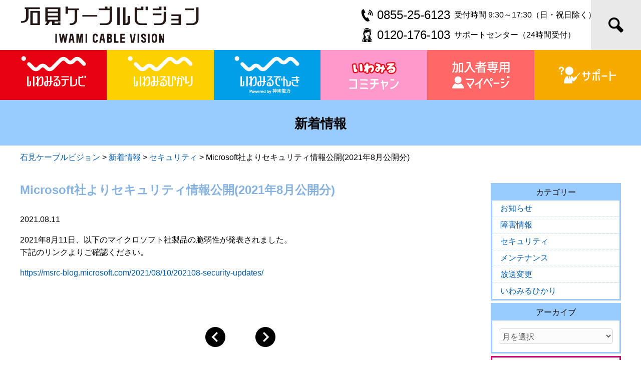

--- FILE ---
content_type: text/html; charset=UTF-8
request_url: https://www.iwamicatv.jp/7675/
body_size: 42708
content:
<!DOCTYPE html>
<html lang="ja">
<head>
<script async src="https://www.googletagmanager.com/gtag/js?id=UA-42469697-1"></script>
<script>
  window.dataLayer = window.dataLayer || [];
  function gtag(){dataLayer.push(arguments);}
  gtag('js', new Date());

  gtag('config', 'UA-42469697-1');
</script>
<meta charset="UTF-8">
<meta name="viewport" content="width=device-width">
<link rel="stylesheet" type="text/css" href="https://www.iwamicatv.jp/wp-content/themes/officialsite_ver2/style.css?202503311740" media="screen,print">
<title>Microsoft社よりセキュリティ情報公開(2021年8月公開分) | 石見ケーブルビジョン</title>
<meta name='robots' content='max-image-preview:large' />
      <script>
          var ajaxurl = 'https://www.iwamicatv.jp/wp-admin/admin-ajax.php';
      </script>
  <link rel='dns-prefetch' href='//ajax.googleapis.com' />
<link rel="alternate" type="application/rss+xml" title="石見ケーブルビジョン &raquo; フィード" href="https://www.iwamicatv.jp/feed/" />
<link rel='stylesheet' id='wp-block-library-css' href='https://www.iwamicatv.jp/wp-includes/css/dist/block-library/style.min.css?ver=6.1.9' type='text/css' media='all' />
<link rel='stylesheet' id='classic-theme-styles-css' href='https://www.iwamicatv.jp/wp-includes/css/classic-themes.min.css?ver=1' type='text/css' media='all' />
<style id='global-styles-inline-css' type='text/css'>
body{--wp--preset--color--black: #000000;--wp--preset--color--cyan-bluish-gray: #abb8c3;--wp--preset--color--white: #ffffff;--wp--preset--color--pale-pink: #f78da7;--wp--preset--color--vivid-red: #cf2e2e;--wp--preset--color--luminous-vivid-orange: #ff6900;--wp--preset--color--luminous-vivid-amber: #fcb900;--wp--preset--color--light-green-cyan: #7bdcb5;--wp--preset--color--vivid-green-cyan: #00d084;--wp--preset--color--pale-cyan-blue: #8ed1fc;--wp--preset--color--vivid-cyan-blue: #0693e3;--wp--preset--color--vivid-purple: #9b51e0;--wp--preset--gradient--vivid-cyan-blue-to-vivid-purple: linear-gradient(135deg,rgba(6,147,227,1) 0%,rgb(155,81,224) 100%);--wp--preset--gradient--light-green-cyan-to-vivid-green-cyan: linear-gradient(135deg,rgb(122,220,180) 0%,rgb(0,208,130) 100%);--wp--preset--gradient--luminous-vivid-amber-to-luminous-vivid-orange: linear-gradient(135deg,rgba(252,185,0,1) 0%,rgba(255,105,0,1) 100%);--wp--preset--gradient--luminous-vivid-orange-to-vivid-red: linear-gradient(135deg,rgba(255,105,0,1) 0%,rgb(207,46,46) 100%);--wp--preset--gradient--very-light-gray-to-cyan-bluish-gray: linear-gradient(135deg,rgb(238,238,238) 0%,rgb(169,184,195) 100%);--wp--preset--gradient--cool-to-warm-spectrum: linear-gradient(135deg,rgb(74,234,220) 0%,rgb(151,120,209) 20%,rgb(207,42,186) 40%,rgb(238,44,130) 60%,rgb(251,105,98) 80%,rgb(254,248,76) 100%);--wp--preset--gradient--blush-light-purple: linear-gradient(135deg,rgb(255,206,236) 0%,rgb(152,150,240) 100%);--wp--preset--gradient--blush-bordeaux: linear-gradient(135deg,rgb(254,205,165) 0%,rgb(254,45,45) 50%,rgb(107,0,62) 100%);--wp--preset--gradient--luminous-dusk: linear-gradient(135deg,rgb(255,203,112) 0%,rgb(199,81,192) 50%,rgb(65,88,208) 100%);--wp--preset--gradient--pale-ocean: linear-gradient(135deg,rgb(255,245,203) 0%,rgb(182,227,212) 50%,rgb(51,167,181) 100%);--wp--preset--gradient--electric-grass: linear-gradient(135deg,rgb(202,248,128) 0%,rgb(113,206,126) 100%);--wp--preset--gradient--midnight: linear-gradient(135deg,rgb(2,3,129) 0%,rgb(40,116,252) 100%);--wp--preset--duotone--dark-grayscale: url('#wp-duotone-dark-grayscale');--wp--preset--duotone--grayscale: url('#wp-duotone-grayscale');--wp--preset--duotone--purple-yellow: url('#wp-duotone-purple-yellow');--wp--preset--duotone--blue-red: url('#wp-duotone-blue-red');--wp--preset--duotone--midnight: url('#wp-duotone-midnight');--wp--preset--duotone--magenta-yellow: url('#wp-duotone-magenta-yellow');--wp--preset--duotone--purple-green: url('#wp-duotone-purple-green');--wp--preset--duotone--blue-orange: url('#wp-duotone-blue-orange');--wp--preset--font-size--small: 13px;--wp--preset--font-size--medium: 20px;--wp--preset--font-size--large: 36px;--wp--preset--font-size--x-large: 42px;--wp--preset--spacing--20: 0.44rem;--wp--preset--spacing--30: 0.67rem;--wp--preset--spacing--40: 1rem;--wp--preset--spacing--50: 1.5rem;--wp--preset--spacing--60: 2.25rem;--wp--preset--spacing--70: 3.38rem;--wp--preset--spacing--80: 5.06rem;}:where(.is-layout-flex){gap: 0.5em;}body .is-layout-flow > .alignleft{float: left;margin-inline-start: 0;margin-inline-end: 2em;}body .is-layout-flow > .alignright{float: right;margin-inline-start: 2em;margin-inline-end: 0;}body .is-layout-flow > .aligncenter{margin-left: auto !important;margin-right: auto !important;}body .is-layout-constrained > .alignleft{float: left;margin-inline-start: 0;margin-inline-end: 2em;}body .is-layout-constrained > .alignright{float: right;margin-inline-start: 2em;margin-inline-end: 0;}body .is-layout-constrained > .aligncenter{margin-left: auto !important;margin-right: auto !important;}body .is-layout-constrained > :where(:not(.alignleft):not(.alignright):not(.alignfull)){max-width: var(--wp--style--global--content-size);margin-left: auto !important;margin-right: auto !important;}body .is-layout-constrained > .alignwide{max-width: var(--wp--style--global--wide-size);}body .is-layout-flex{display: flex;}body .is-layout-flex{flex-wrap: wrap;align-items: center;}body .is-layout-flex > *{margin: 0;}:where(.wp-block-columns.is-layout-flex){gap: 2em;}.has-black-color{color: var(--wp--preset--color--black) !important;}.has-cyan-bluish-gray-color{color: var(--wp--preset--color--cyan-bluish-gray) !important;}.has-white-color{color: var(--wp--preset--color--white) !important;}.has-pale-pink-color{color: var(--wp--preset--color--pale-pink) !important;}.has-vivid-red-color{color: var(--wp--preset--color--vivid-red) !important;}.has-luminous-vivid-orange-color{color: var(--wp--preset--color--luminous-vivid-orange) !important;}.has-luminous-vivid-amber-color{color: var(--wp--preset--color--luminous-vivid-amber) !important;}.has-light-green-cyan-color{color: var(--wp--preset--color--light-green-cyan) !important;}.has-vivid-green-cyan-color{color: var(--wp--preset--color--vivid-green-cyan) !important;}.has-pale-cyan-blue-color{color: var(--wp--preset--color--pale-cyan-blue) !important;}.has-vivid-cyan-blue-color{color: var(--wp--preset--color--vivid-cyan-blue) !important;}.has-vivid-purple-color{color: var(--wp--preset--color--vivid-purple) !important;}.has-black-background-color{background-color: var(--wp--preset--color--black) !important;}.has-cyan-bluish-gray-background-color{background-color: var(--wp--preset--color--cyan-bluish-gray) !important;}.has-white-background-color{background-color: var(--wp--preset--color--white) !important;}.has-pale-pink-background-color{background-color: var(--wp--preset--color--pale-pink) !important;}.has-vivid-red-background-color{background-color: var(--wp--preset--color--vivid-red) !important;}.has-luminous-vivid-orange-background-color{background-color: var(--wp--preset--color--luminous-vivid-orange) !important;}.has-luminous-vivid-amber-background-color{background-color: var(--wp--preset--color--luminous-vivid-amber) !important;}.has-light-green-cyan-background-color{background-color: var(--wp--preset--color--light-green-cyan) !important;}.has-vivid-green-cyan-background-color{background-color: var(--wp--preset--color--vivid-green-cyan) !important;}.has-pale-cyan-blue-background-color{background-color: var(--wp--preset--color--pale-cyan-blue) !important;}.has-vivid-cyan-blue-background-color{background-color: var(--wp--preset--color--vivid-cyan-blue) !important;}.has-vivid-purple-background-color{background-color: var(--wp--preset--color--vivid-purple) !important;}.has-black-border-color{border-color: var(--wp--preset--color--black) !important;}.has-cyan-bluish-gray-border-color{border-color: var(--wp--preset--color--cyan-bluish-gray) !important;}.has-white-border-color{border-color: var(--wp--preset--color--white) !important;}.has-pale-pink-border-color{border-color: var(--wp--preset--color--pale-pink) !important;}.has-vivid-red-border-color{border-color: var(--wp--preset--color--vivid-red) !important;}.has-luminous-vivid-orange-border-color{border-color: var(--wp--preset--color--luminous-vivid-orange) !important;}.has-luminous-vivid-amber-border-color{border-color: var(--wp--preset--color--luminous-vivid-amber) !important;}.has-light-green-cyan-border-color{border-color: var(--wp--preset--color--light-green-cyan) !important;}.has-vivid-green-cyan-border-color{border-color: var(--wp--preset--color--vivid-green-cyan) !important;}.has-pale-cyan-blue-border-color{border-color: var(--wp--preset--color--pale-cyan-blue) !important;}.has-vivid-cyan-blue-border-color{border-color: var(--wp--preset--color--vivid-cyan-blue) !important;}.has-vivid-purple-border-color{border-color: var(--wp--preset--color--vivid-purple) !important;}.has-vivid-cyan-blue-to-vivid-purple-gradient-background{background: var(--wp--preset--gradient--vivid-cyan-blue-to-vivid-purple) !important;}.has-light-green-cyan-to-vivid-green-cyan-gradient-background{background: var(--wp--preset--gradient--light-green-cyan-to-vivid-green-cyan) !important;}.has-luminous-vivid-amber-to-luminous-vivid-orange-gradient-background{background: var(--wp--preset--gradient--luminous-vivid-amber-to-luminous-vivid-orange) !important;}.has-luminous-vivid-orange-to-vivid-red-gradient-background{background: var(--wp--preset--gradient--luminous-vivid-orange-to-vivid-red) !important;}.has-very-light-gray-to-cyan-bluish-gray-gradient-background{background: var(--wp--preset--gradient--very-light-gray-to-cyan-bluish-gray) !important;}.has-cool-to-warm-spectrum-gradient-background{background: var(--wp--preset--gradient--cool-to-warm-spectrum) !important;}.has-blush-light-purple-gradient-background{background: var(--wp--preset--gradient--blush-light-purple) !important;}.has-blush-bordeaux-gradient-background{background: var(--wp--preset--gradient--blush-bordeaux) !important;}.has-luminous-dusk-gradient-background{background: var(--wp--preset--gradient--luminous-dusk) !important;}.has-pale-ocean-gradient-background{background: var(--wp--preset--gradient--pale-ocean) !important;}.has-electric-grass-gradient-background{background: var(--wp--preset--gradient--electric-grass) !important;}.has-midnight-gradient-background{background: var(--wp--preset--gradient--midnight) !important;}.has-small-font-size{font-size: var(--wp--preset--font-size--small) !important;}.has-medium-font-size{font-size: var(--wp--preset--font-size--medium) !important;}.has-large-font-size{font-size: var(--wp--preset--font-size--large) !important;}.has-x-large-font-size{font-size: var(--wp--preset--font-size--x-large) !important;}
.wp-block-navigation a:where(:not(.wp-element-button)){color: inherit;}
:where(.wp-block-columns.is-layout-flex){gap: 2em;}
.wp-block-pullquote{font-size: 1.5em;line-height: 1.6;}
</style>
<link rel='stylesheet' id='contact-form-7-css' href='https://www.iwamicatv.jp/wp-content/plugins/contact-form-7/includes/css/styles.css?ver=5.7.7' type='text/css' media='all' />
<script type='text/javascript' src='//ajax.googleapis.com/ajax/libs/jquery/2.2.4/jquery.min.js' id='jquery-js'></script>
<link rel="canonical" href="https://www.iwamicatv.jp/7675/" />
<link rel='shortlink' href='https://www.iwamicatv.jp/?p=7675' />
<link rel="shortcut icon" type="image/x-icon" href="https://www.iwamicatv.jp/wp-content/themes/officialsite_ver2/images/favicon.ico">
<meta name="format-detection" content="telephone=no">
</head>
<body id="weblog" class="post-template-default single single-post postid-7675 single-format-standard">
<div id="wrapper">
<header id="header" role="banner">
<div class="headerInner">
<h1><a href="https://www.iwamicatv.jp/"><img src="https://www.iwamicatv.jp/wp-content/themes/officialsite_ver2/images/logo_2022.png?202207010942" width="360" height="80" alt="石見ケーブルビジョン株式会社"/></a></h1>
<ul>
<ul>
<li>0855-25-6123<span>受付時間 9:30～17:30（日・祝日除く）</span></li>
<li>0120-176-103<span>サポートセンター（24時間受付）</span></li>
</ul>
</div>
<i class="searchBtn icon-magnifier"></i>
<div class="search_form"><form role="search" method="get" id="searchform" action="https://www.iwamicatv.jp" ><div><input type="text" value="" name="s" id="s" placeholder="サイト内検索" /><input type="submit" id="searchsubmit" value="検索" /></div></form><p class="searchBtn searchclosed">閉じる</p></div>
</header>
<div class="smpBtn openBtn"><p><span></span><span></span><span></span></p>メニュー</div>
<nav id="globalNav" role="navigation">
<ul id="gnav" class="menu">
<li class="gTv"><a href="https://www.iwamicatv.jp/catv/"><img src="https://www.iwamicatv.jp/wp-content/themes/officialsite_ver2/images/gnav_2022_tv.svg?202207010942" width="140" height="80" alt="いわみるテレビ"/></a></li>
<li class="gNe"><a href="https://www.iwamicatv.jp/internet/"><img src="https://www.iwamicatv.jp/wp-content/themes/officialsite_ver2/images/gnav_2022_hikari.svg?202207010942" width="140" height="80" alt="いわみるひかり"/></a></li>
<li class="gDe"><a href="https://www.iwamicatv.jp/denki/"><img src="https://www.iwamicatv.jp/wp-content/themes/officialsite_ver2/images/gnav_2022_denki.svg?202207010942" width="140" height="80" alt="いわみるでんき"/></a></li>
<li class="gCh"><a href="https://www.iwamicatv.jp/tv-program-index/"><img src="https://www.iwamicatv.jp/wp-content/themes/officialsite_ver2/images/gnav_2022_ch.svg?202207010942" width="140" height="80" alt="いわみるコミチャン"/></a></li>
<li class="gMy"><a href="https://www.iwamicatv.jp/mypage/"><img src="https://www.iwamicatv.jp/wp-content/themes/officialsite_ver2/images/gnav_2022_mypage.svg?202207010942" width="140" height="80" alt="マイページ"/></a></li>
<li class="gSu"><a href="https://www.iwamicatv.jp/support-index/"><img src="https://www.iwamicatv.jp/wp-content/themes/officialsite_ver2/images/gnav_2022_support.svg?202207010942" width="140" height="80" alt="サポート"/></a></li>
</ul>
</nav>

<header class="pageHeader">
<h2>新着情報</h2>
</header>
<div class="breadcrumb"><!-- Breadcrumb NavXT 7.2.0 -->
<span property="itemListElement" typeof="ListItem"><a property="item" typeof="WebPage" title="石見ケーブルビジョンへ移動する" href="https://www.iwamicatv.jp" class="home" ><span property="name">石見ケーブルビジョン</span></a><meta property="position" content="1"></span> &gt; <span property="itemListElement" typeof="ListItem"><a property="item" typeof="WebPage" title="Go to the 新着情報 カテゴリー archives." href="https://www.iwamicatv.jp/category/info/" class="taxonomy category" ><span property="name">新着情報</span></a><meta property="position" content="2"></span> &gt; <span property="itemListElement" typeof="ListItem"><a property="item" typeof="WebPage" title="Go to the セキュリティ カテゴリー archives." href="https://www.iwamicatv.jp/category/info/info_04/" class="taxonomy category" ><span property="name">セキュリティ</span></a><meta property="position" content="3"></span> &gt; <span property="itemListElement" typeof="ListItem"><span property="name" class="post post-post current-item">Microsoft社よりセキュリティ情報公開(2021年8月公開分)</span><meta property="url" content="https://www.iwamicatv.jp/7675/"><meta property="position" content="4"></span></div>

<div id="main">	
<div id="content" class="post-7675 post type-post status-publish format-standard hentry category-info_04 category-info">
<article id="post-7675" role="main">
<section class="entry">
<div class="blogttl">
<h2>Microsoft社よりセキュリティ情報公開(2021年8月公開分)</h2>
<p class="date">2021.08.11</p>
</div>	


<p>2021年8月11日、以下のマイクロソフト社製品の脆弱性が発表されました。<br>下記のリンクよりご確認ください。</p>



<p><a rel="noreferrer noopener" href="https://msrc-blog.microsoft.com/2021/08/10/202108-security-updates/" target="_blank">https://msrc-blog.microsoft.com/2021/08/10/202108-security-updates/</a></p>
<div class="tag_cloud"></div>


	<nav class="navigation post-navigation" aria-label="投稿">
		<h2 class="screen-reader-text">投稿ナビゲーション</h2>
		<div class="nav-links"><div class="nav-previous"><a href="https://www.iwamicatv.jp/7532/" rel="prev"><span aria-hidden="true" class="nav-subtitle"><i class="icon-arrow-b-l" title="前の記事"></i></span></a></div><div class="nav-next"><a href="https://www.iwamicatv.jp/7544/" rel="next"><span aria-hidden="true" class="nav-subtitle"><i class="icon-arrow-b-r" title="次の記事"></i></span></a></div></div>
	</nav></section>
</article>
</div><!-- content -->	

<div id="sidebar">
<aside>
<div class="widget widget_categories">
<p class="ttl">カテゴリー</p>
<ul>
	<li class="cat-item cat-item-11"><a href="https://www.iwamicatv.jp/category/info/info_01/">お知らせ</a>
</li>
	<li class="cat-item cat-item-12"><a href="https://www.iwamicatv.jp/category/info/info_03/">障害情報</a>
</li>
	<li class="cat-item cat-item-13"><a href="https://www.iwamicatv.jp/category/info/info_04/">セキュリティ</a>
</li>
	<li class="cat-item cat-item-14"><a href="https://www.iwamicatv.jp/category/info/info_02/">メンテナンス</a>
</li>
	<li class="cat-item cat-item-22"><a href="https://www.iwamicatv.jp/category/info/info_05/">放送変更</a>
</li>
	<li class="cat-item cat-item-30"><a href="https://www.iwamicatv.jp/category/info/info_06/">いわみるひかり</a>
</li>
</ul>
</div>	
<div class="widget widget_archive">
<p class="ttl">アーカイブ</p>
<select name="archive-dropdown" onchange="document.location.href=this.options[this.selectedIndex].value;">
  <option value="">月を選択</option> 
  	<option value='https://www.iwamicatv.jp/date/2026/01/'> 2026年1月 </option>
	<option value='https://www.iwamicatv.jp/date/2025/12/'> 2025年12月 </option>
	<option value='https://www.iwamicatv.jp/date/2025/11/'> 2025年11月 </option>
	<option value='https://www.iwamicatv.jp/date/2025/10/'> 2025年10月 </option>
	<option value='https://www.iwamicatv.jp/date/2025/09/'> 2025年9月 </option>
	<option value='https://www.iwamicatv.jp/date/2025/08/'> 2025年8月 </option>
	<option value='https://www.iwamicatv.jp/date/2025/07/'> 2025年7月 </option>
	<option value='https://www.iwamicatv.jp/date/2025/06/'> 2025年6月 </option>
	<option value='https://www.iwamicatv.jp/date/2025/05/'> 2025年5月 </option>
	<option value='https://www.iwamicatv.jp/date/2025/04/'> 2025年4月 </option>
	<option value='https://www.iwamicatv.jp/date/2025/03/'> 2025年3月 </option>
	<option value='https://www.iwamicatv.jp/date/2025/02/'> 2025年2月 </option>
	<option value='https://www.iwamicatv.jp/date/2025/01/'> 2025年1月 </option>
	<option value='https://www.iwamicatv.jp/date/2024/12/'> 2024年12月 </option>
	<option value='https://www.iwamicatv.jp/date/2024/11/'> 2024年11月 </option>
	<option value='https://www.iwamicatv.jp/date/2024/10/'> 2024年10月 </option>
	<option value='https://www.iwamicatv.jp/date/2024/09/'> 2024年9月 </option>
	<option value='https://www.iwamicatv.jp/date/2024/08/'> 2024年8月 </option>
	<option value='https://www.iwamicatv.jp/date/2024/07/'> 2024年7月 </option>
	<option value='https://www.iwamicatv.jp/date/2024/06/'> 2024年6月 </option>
	<option value='https://www.iwamicatv.jp/date/2024/05/'> 2024年5月 </option>
	<option value='https://www.iwamicatv.jp/date/2024/04/'> 2024年4月 </option>
	<option value='https://www.iwamicatv.jp/date/2024/03/'> 2024年3月 </option>
	<option value='https://www.iwamicatv.jp/date/2024/02/'> 2024年2月 </option>
	<option value='https://www.iwamicatv.jp/date/2024/01/'> 2024年1月 </option>
	<option value='https://www.iwamicatv.jp/date/2023/12/'> 2023年12月 </option>
	<option value='https://www.iwamicatv.jp/date/2023/11/'> 2023年11月 </option>
	<option value='https://www.iwamicatv.jp/date/2023/10/'> 2023年10月 </option>
	<option value='https://www.iwamicatv.jp/date/2023/09/'> 2023年9月 </option>
	<option value='https://www.iwamicatv.jp/date/2023/08/'> 2023年8月 </option>
	<option value='https://www.iwamicatv.jp/date/2023/07/'> 2023年7月 </option>
	<option value='https://www.iwamicatv.jp/date/2023/06/'> 2023年6月 </option>
	<option value='https://www.iwamicatv.jp/date/2023/05/'> 2023年5月 </option>
	<option value='https://www.iwamicatv.jp/date/2023/04/'> 2023年4月 </option>
	<option value='https://www.iwamicatv.jp/date/2023/03/'> 2023年3月 </option>
	<option value='https://www.iwamicatv.jp/date/2023/02/'> 2023年2月 </option>
	<option value='https://www.iwamicatv.jp/date/2023/01/'> 2023年1月 </option>
	<option value='https://www.iwamicatv.jp/date/2022/12/'> 2022年12月 </option>
	<option value='https://www.iwamicatv.jp/date/2022/11/'> 2022年11月 </option>
	<option value='https://www.iwamicatv.jp/date/2022/10/'> 2022年10月 </option>
	<option value='https://www.iwamicatv.jp/date/2022/09/'> 2022年9月 </option>
	<option value='https://www.iwamicatv.jp/date/2022/08/'> 2022年8月 </option>
	<option value='https://www.iwamicatv.jp/date/2022/07/'> 2022年7月 </option>
	<option value='https://www.iwamicatv.jp/date/2022/06/'> 2022年6月 </option>
	<option value='https://www.iwamicatv.jp/date/2022/05/'> 2022年5月 </option>
	<option value='https://www.iwamicatv.jp/date/2022/04/'> 2022年4月 </option>
	<option value='https://www.iwamicatv.jp/date/2022/03/'> 2022年3月 </option>
	<option value='https://www.iwamicatv.jp/date/2022/02/'> 2022年2月 </option>
	<option value='https://www.iwamicatv.jp/date/2022/01/'> 2022年1月 </option>
	<option value='https://www.iwamicatv.jp/date/2021/12/'> 2021年12月 </option>
	<option value='https://www.iwamicatv.jp/date/2021/11/'> 2021年11月 </option>
	<option value='https://www.iwamicatv.jp/date/2021/10/'> 2021年10月 </option>
	<option value='https://www.iwamicatv.jp/date/2021/09/'> 2021年9月 </option>
	<option value='https://www.iwamicatv.jp/date/2021/08/'> 2021年8月 </option>
	<option value='https://www.iwamicatv.jp/date/2021/07/'> 2021年7月 </option>
	<option value='https://www.iwamicatv.jp/date/2021/06/'> 2021年6月 </option>
	<option value='https://www.iwamicatv.jp/date/2021/05/'> 2021年5月 </option>
	<option value='https://www.iwamicatv.jp/date/2021/04/'> 2021年4月 </option>
	<option value='https://www.iwamicatv.jp/date/2021/03/'> 2021年3月 </option>
	<option value='https://www.iwamicatv.jp/date/2021/02/'> 2021年2月 </option>
	<option value='https://www.iwamicatv.jp/date/2021/01/'> 2021年1月 </option>
	<option value='https://www.iwamicatv.jp/date/2020/12/'> 2020年12月 </option>
	<option value='https://www.iwamicatv.jp/date/2020/11/'> 2020年11月 </option>
	<option value='https://www.iwamicatv.jp/date/2020/10/'> 2020年10月 </option>
	<option value='https://www.iwamicatv.jp/date/2020/09/'> 2020年9月 </option>
	<option value='https://www.iwamicatv.jp/date/2020/08/'> 2020年8月 </option>
	<option value='https://www.iwamicatv.jp/date/2020/07/'> 2020年7月 </option>
	<option value='https://www.iwamicatv.jp/date/2020/06/'> 2020年6月 </option>
	<option value='https://www.iwamicatv.jp/date/2020/05/'> 2020年5月 </option>
	<option value='https://www.iwamicatv.jp/date/2020/04/'> 2020年4月 </option>
	<option value='https://www.iwamicatv.jp/date/2020/03/'> 2020年3月 </option>
	<option value='https://www.iwamicatv.jp/date/2020/02/'> 2020年2月 </option>
	<option value='https://www.iwamicatv.jp/date/2020/01/'> 2020年1月 </option>
	<option value='https://www.iwamicatv.jp/date/2019/12/'> 2019年12月 </option>
	<option value='https://www.iwamicatv.jp/date/2019/11/'> 2019年11月 </option>
	<option value='https://www.iwamicatv.jp/date/2019/10/'> 2019年10月 </option>
	<option value='https://www.iwamicatv.jp/date/2019/09/'> 2019年9月 </option>
	<option value='https://www.iwamicatv.jp/date/2019/08/'> 2019年8月 </option>
	<option value='https://www.iwamicatv.jp/date/2019/07/'> 2019年7月 </option>
	<option value='https://www.iwamicatv.jp/date/2019/06/'> 2019年6月 </option>
	<option value='https://www.iwamicatv.jp/date/2019/05/'> 2019年5月 </option>
	<option value='https://www.iwamicatv.jp/date/2019/04/'> 2019年4月 </option>
	<option value='https://www.iwamicatv.jp/date/2019/03/'> 2019年3月 </option>
	<option value='https://www.iwamicatv.jp/date/2019/02/'> 2019年2月 </option>
	<option value='https://www.iwamicatv.jp/date/2019/01/'> 2019年1月 </option>
	<option value='https://www.iwamicatv.jp/date/2018/12/'> 2018年12月 </option>
	<option value='https://www.iwamicatv.jp/date/2018/11/'> 2018年11月 </option>
	<option value='https://www.iwamicatv.jp/date/2018/10/'> 2018年10月 </option>
	<option value='https://www.iwamicatv.jp/date/2018/09/'> 2018年9月 </option>
	<option value='https://www.iwamicatv.jp/date/2018/08/'> 2018年8月 </option>
	<option value='https://www.iwamicatv.jp/date/2018/07/'> 2018年7月 </option>
	<option value='https://www.iwamicatv.jp/date/2018/06/'> 2018年6月 </option>
	<option value='https://www.iwamicatv.jp/date/2018/05/'> 2018年5月 </option>
	<option value='https://www.iwamicatv.jp/date/2018/04/'> 2018年4月 </option>
	<option value='https://www.iwamicatv.jp/date/2018/03/'> 2018年3月 </option>
	<option value='https://www.iwamicatv.jp/date/2018/02/'> 2018年2月 </option>
	<option value='https://www.iwamicatv.jp/date/2018/01/'> 2018年1月 </option>
	<option value='https://www.iwamicatv.jp/date/2017/12/'> 2017年12月 </option>
	<option value='https://www.iwamicatv.jp/date/2017/11/'> 2017年11月 </option>
	<option value='https://www.iwamicatv.jp/date/2017/10/'> 2017年10月 </option>
	<option value='https://www.iwamicatv.jp/date/2017/09/'> 2017年9月 </option>
	<option value='https://www.iwamicatv.jp/date/2017/08/'> 2017年8月 </option>
	<option value='https://www.iwamicatv.jp/date/2017/07/'> 2017年7月 </option>
	<option value='https://www.iwamicatv.jp/date/2017/06/'> 2017年6月 </option>
	<option value='https://www.iwamicatv.jp/date/2017/05/'> 2017年5月 </option>
	<option value='https://www.iwamicatv.jp/date/2017/04/'> 2017年4月 </option>
	<option value='https://www.iwamicatv.jp/date/2017/03/'> 2017年3月 </option>
	<option value='https://www.iwamicatv.jp/date/2017/02/'> 2017年2月 </option>
	<option value='https://www.iwamicatv.jp/date/2017/01/'> 2017年1月 </option>
	<option value='https://www.iwamicatv.jp/date/2016/12/'> 2016年12月 </option>
	<option value='https://www.iwamicatv.jp/date/2016/11/'> 2016年11月 </option>
	<option value='https://www.iwamicatv.jp/date/2016/10/'> 2016年10月 </option>
	<option value='https://www.iwamicatv.jp/date/2016/09/'> 2016年9月 </option>
	<option value='https://www.iwamicatv.jp/date/2016/08/'> 2016年8月 </option>
	<option value='https://www.iwamicatv.jp/date/2016/07/'> 2016年7月 </option>
	<option value='https://www.iwamicatv.jp/date/2016/06/'> 2016年6月 </option>
	<option value='https://www.iwamicatv.jp/date/2016/05/'> 2016年5月 </option>
	<option value='https://www.iwamicatv.jp/date/2016/04/'> 2016年4月 </option>
	<option value='https://www.iwamicatv.jp/date/2016/03/'> 2016年3月 </option>
	<option value='https://www.iwamicatv.jp/date/2016/02/'> 2016年2月 </option>
	<option value='https://www.iwamicatv.jp/date/2016/01/'> 2016年1月 </option>
	<option value='https://www.iwamicatv.jp/date/2015/12/'> 2015年12月 </option>
	<option value='https://www.iwamicatv.jp/date/2015/11/'> 2015年11月 </option>
	<option value='https://www.iwamicatv.jp/date/2015/10/'> 2015年10月 </option>
	<option value='https://www.iwamicatv.jp/date/2015/09/'> 2015年9月 </option>
	<option value='https://www.iwamicatv.jp/date/2015/08/'> 2015年8月 </option>
	<option value='https://www.iwamicatv.jp/date/2015/07/'> 2015年7月 </option>
	<option value='https://www.iwamicatv.jp/date/2015/06/'> 2015年6月 </option>
	<option value='https://www.iwamicatv.jp/date/2015/05/'> 2015年5月 </option>
	<option value='https://www.iwamicatv.jp/date/2015/04/'> 2015年4月 </option>
	<option value='https://www.iwamicatv.jp/date/2015/03/'> 2015年3月 </option>
	<option value='https://www.iwamicatv.jp/date/2015/02/'> 2015年2月 </option>
	<option value='https://www.iwamicatv.jp/date/2015/01/'> 2015年1月 </option>
	<option value='https://www.iwamicatv.jp/date/2014/12/'> 2014年12月 </option>
	<option value='https://www.iwamicatv.jp/date/2014/11/'> 2014年11月 </option>
	<option value='https://www.iwamicatv.jp/date/2014/10/'> 2014年10月 </option>
	<option value='https://www.iwamicatv.jp/date/2014/09/'> 2014年9月 </option>
	<option value='https://www.iwamicatv.jp/date/2014/08/'> 2014年8月 </option>
	<option value='https://www.iwamicatv.jp/date/2014/07/'> 2014年7月 </option>
	<option value='https://www.iwamicatv.jp/date/2014/06/'> 2014年6月 </option>
	<option value='https://www.iwamicatv.jp/date/2014/05/'> 2014年5月 </option>
	<option value='https://www.iwamicatv.jp/date/2014/04/'> 2014年4月 </option>
	<option value='https://www.iwamicatv.jp/date/2014/03/'> 2014年3月 </option>
	<option value='https://www.iwamicatv.jp/date/2014/02/'> 2014年2月 </option>
	<option value='https://www.iwamicatv.jp/date/2014/01/'> 2014年1月 </option>
	<option value='https://www.iwamicatv.jp/date/2013/12/'> 2013年12月 </option>
	<option value='https://www.iwamicatv.jp/date/2013/11/'> 2013年11月 </option>
	<option value='https://www.iwamicatv.jp/date/2013/10/'> 2013年10月 </option>
	<option value='https://www.iwamicatv.jp/date/2013/09/'> 2013年9月 </option>
	<option value='https://www.iwamicatv.jp/date/2013/02/'> 2013年2月 </option>
</select>	
</div>
  
<div id="top-widget" class="bannerWidget">
<ul>
<!--<li><a href="#"><img src="https://www.iwamicatv.jp/wp-content/themes/officialsite_ver2/images/side-btn-login.svg" alt="ログイン"/></a></li>-->
<li><a href="https://www.iwamicatv.jp/request/siryosekyu/"><img src="https://www.iwamicatv.jp/wp-content/themes/officialsite_ver2/images/side-btn-app.svg" alt="資料請求"/></a></li>
<li><a href="https://www.iwamicatv.jp/simulation/"><img src="https://www.iwamicatv.jp/wp-content/themes/officialsite_ver2/images/side-btn-simulation.svg" alt="料金シミュレーション"/></a></li>
<li><a href="https://www.iwamicatv.jp/tv-program-index/coverage-request/"><img src="https://www.iwamicatv.jp/wp-content/themes/officialsite_ver2/images/side-btn-request.svg" alt="取材依頼/視聴者投稿"/></a></li>
<li><a href="https://www.iwamicatv.jp/support-index/apartment/"><img src="https://www.iwamicatv.jp/wp-content/themes/officialsite_ver2/images/side-btn-apartment.svg" alt="CATV対応集合住宅"/></a></li>
<li><a href="https://www.iwamicatv.jp/support-index/apartment/"><img src="https://www.iwamicatv.jp/wp-content/themes/officialsite_ver2/images/side-btn-owner.svg" alt="集合住宅オーナー・管理会社"/></a></li>
</ul>
</div>
<div id="middle-widget" class="bannerWidget">
<ul><li><p class="ttl">番組表</p><a href="https://www.iwamicatv.jp/wp-content/themes/officialsite_ver2/scripts/get_pdf.php"><img width="260" height="100" src="https://www.iwamicatv.jp/wp-content/uploads/2021/01/side-btn-chlist-2.jpg" class="image wp-image-6572  attachment-full size-full" alt="今月の番組表" decoding="async" loading="lazy" style="max-width: 100%; height: auto;" /></a></li><li><p class="ttl">20th</p><a href="https://www.iwamiru.jp/iwamicatv20th/"><img width="260" height="100" src="https://www.iwamicatv.jp/wp-content/uploads/2023/12/20th-banner.png" class="image wp-image-10000  attachment-full size-full" alt="" decoding="async" loading="lazy" style="max-width: 100%; height: auto;" /></a></li><li><p class="ttl">掲示板</p><a href="https://www.iwamicatv.jp/6975/"><img width="240" height="92" src="https://www.iwamicatv.jp/wp-content/uploads/2021/04/846bcccf60fdb1e15fa301187404dca7.jpg" class="image wp-image-6985  attachment-full size-full" alt="" decoding="async" loading="lazy" style="max-width: 100%; height: auto;" /></a></li><li><p class="ttl">Youtube</p><a href="https://www.youtube.com/channel/UCD5x362VWqzzjoKIlhHFrtg"><img width="240" height="92" src="https://www.iwamicatv.jp/wp-content/uploads/2021/08/5bb083c659933af098fa1aaf382ab2cb.png" class="image wp-image-7498  attachment-full size-full" alt="" decoding="async" loading="lazy" style="max-width: 100%; height: auto;" /></a></li><li><p class="ttl">いわみる</p><a href="https://www.iwamiru.jp/"><img width="260" height="100" src="https://www.iwamicatv.jp/wp-content/uploads/2020/05/side-btn-iwamiru.jpg" class="image wp-image-5163  attachment-full size-full" alt="" decoding="async" loading="lazy" style="max-width: 100%; height: auto;" /></a></li><li><a href="/menbers-card/"><img width="260" height="100" src="https://www.iwamicatv.jp/wp-content/uploads/2020/04/side-btn-card.jpg" class="image wp-image-116  attachment-full size-full" alt="メンバーズカード" decoding="async" loading="lazy" style="max-width: 100%; height: auto;" /></a></li><li><a href="/cm/"><img width="260" height="100" src="https://www.iwamicatv.jp/wp-content/uploads/2023/04/side-btn-cm-2023.jpg" class="image wp-image-9358  attachment-full size-full" alt="CM案内" decoding="async" loading="lazy" style="max-width: 100%; height: auto;" /></a></li><li>
<figure class="wp-block-image size-full"><a href="https://www.iwamicatv.jp/digital_signboard"><img decoding="async" loading="lazy" width="260" height="100" src="https://www.iwamicatv.jp/wp-content/uploads/2024/08/72ea58f3ccebb1dee0ebbe46790c9817.png" alt="" class="wp-image-10526"/></a></figure>
</li><li><a href="https://www.iwamicatv.jp/data/"><img width="260" height="100" src="https://www.iwamicatv.jp/wp-content/uploads/2021/01/side-btn-data-202101.jpg" class="image wp-image-6707  attachment-full size-full" alt="" decoding="async" loading="lazy" style="max-width: 100%; height: auto;" /></a></li><li><p class="ttl">FAQ</p><a href="/faqtop/"><img width="260" height="100" src="https://www.iwamicatv.jp/wp-content/uploads/2020/05/side-btn-faq.jpg" class="image wp-image-5239  attachment-full size-full" alt="" decoding="async" loading="lazy" style="max-width: 100%; height: auto;" /></a></li><li>
<figure class="wp-block-image size-full"><a href="https://www.iwamicatv.jp/recuruit_iwamicatv/"><img decoding="async" loading="lazy" width="260" height="100" src="https://www.iwamicatv.jp/wp-content/uploads/2025/12/5c7e9bc8d1386d8315be0e1ecaf6e20b.png" alt="" class="wp-image-11873"/></a></figure>
</li><li>
<figure class="wp-block-image size-large"><a href="https://www.iwamicatv.jp/company/"><img decoding="async" loading="lazy" width="1024" height="524" src="https://www.iwamicatv.jp/wp-content/uploads/2025/07/partnership_logo-1-1024x524.png" alt="" class="wp-image-11386" srcset="https://www.iwamicatv.jp/wp-content/uploads/2025/07/partnership_logo-1-1024x524.png 1024w, https://www.iwamicatv.jp/wp-content/uploads/2025/07/partnership_logo-1-300x154.png 300w, https://www.iwamicatv.jp/wp-content/uploads/2025/07/partnership_logo-1-768x393.png 768w, https://www.iwamicatv.jp/wp-content/uploads/2025/07/partnership_logo-1-1536x786.png 1536w, https://www.iwamicatv.jp/wp-content/uploads/2025/07/partnership_logo-1.png 1708w" sizes="(max-width: 1024px) 100vw, 1024px" /></a></figure>
</li><li><p class="ttl">遠隔サポート</p><a href="/internet/setting-internet/remote-support/"><img width="260" height="100" src="https://www.iwamicatv.jp/wp-content/uploads/2020/04/side-btn-support.jpg" class="image wp-image-122  attachment-full size-full" alt="パソコン遠隔サポート" decoding="async" loading="lazy" style="max-width: 100%; height: auto;" /></a></li></ul>
</div>
</aside>
</div>
</div><footer id="footer" role="contentinfo">
<aside>
<div class="footerprimary">
<div class="footerprimary_in">
<div>
<p>いわみるテレビ</p>
<ul id="menu-footermenu-catv" class="menu"><li><a href="https://www.iwamicatv.jp/catv/">いわみるテレビ</a></li>
<li><a href="https://www.iwamicatv.jp/catv/flow-1/">ご新築で検討中の方</a></li>
<li><a href="https://www.iwamicatv.jp/catv/flow-2/">現住居でご検討の方</a></li>
<li><a href="https://www.iwamicatv.jp/simulation/">料金シュミレーション</a></li>
<li><a href="https://www.iwamicatv.jp/catv/nhk/">NHK団体一括支払い</a></li>
<li><a href="https://www.iwamicatv.jp/?page_id=2">光切替前テレビプラン</a></li>
</ul></div>
<div>
<p>いわみるひかり</p>
<ul id="menu-footermenu-net" class="menu"><li><a href="https://www.iwamicatv.jp/internet/">いわみるひかり</a></li>
<li><a href="https://www.iwamicatv.jp/internet/setting-internet/">インターネット各種設定</a></li>
<li><a href="https://www.iwamicatv.jp/internet/security/">セキュリティ情報</a></li>
</ul></div>

<div>
<p>いわみるでんき</p>
<ul id="menu-footermenu-denki" class="menu"><li><a href="https://www.iwamicatv.jp/denki/">いわみるでんき</a></li>
</ul></div>
<div>
<p>いわみるコミチャン</p>
<ul id="menu-footermenu-111ch" class="menu"><li><a href="https://www.iwamicatv.jp/tv-program-index/">いわみるコミチャン</a></li>
<li><a href="https://www.iwamicatv.jp/tv-program-index/coverage-request/">取材依頼/告知希望・視聴者投稿（視聴者写真館/地域だより）</a></li>
</ul></div>
<div>
<p>サポート</p>
<ul id="menu-footermenu-support" class="menu"><li><a href="https://www.iwamicatv.jp/support-index/">サポート</a></li>
<li><a href="https://www.iwamicatv.jp/support-index/paid-support/">有償サポート</a></li>
<li><a href="https://www.iwamicatv.jp/support-index/setting-catv/">STBでお困りの方</a></li>
<li><a href="https://www.iwamicatv.jp/support-index/apartment/">CATV対応集合住宅</a></li>
<li><a href="https://www.iwamicatv.jp/faqtop/">よくある質問</a></li>
</ul></div>
<div>
<p>各種手続き/資料請求</p>
<ul id="menu-footermenu-app" class="menu"><li><a href="https://www.iwamicatv.jp/request/siryosekyu/">資料請求</a></li>
<li><a href="https://www.iwamicatv.jp/request/tetuduki-catv/">各種手続き（ケーブルテレビ）</a></li>
<li><a href="https://www.iwamicatv.jp/request/tetuduki-internet/">各種手続き（インターネット）</a></li>
</ul></div>
<div>
<p>集合住宅オーナー様/管理会社</p>
<ul id="menu-footermenu-owner" class="menu"><li><a href="https://www.iwamicatv.jp/owner/">集合住宅オーナー・管理会社</a></li>
</ul></div>
</div>
</div>
</aside>
<aside>
<div class="footersecondary">
<ul id="menu-footer-subnav" class="menu"><li><a href="https://www.iwamicatv.jp/company/">会社概要</a></li>
<li><a href="https://www.iwamicatv.jp/kokuminhogo/">国民保護業務計画</a></li>
<li><a target="_blank" rel="noopener" href="https://www.iwamicatv.jp/wp-content/themes/officialsite_ver2/pdf_contents/koudou-keikaku.pdf">一般事業主行動計画</a></li>
<li><a href="https://www.iwamicatv.jp/recruiting/">採用情報</a></li>
<li><a href="https://www.iwamicatv.jp/criterion/">放送番組基準</a></li>
<li><a href="https://www.iwamicatv.jp/privacypolicy/">個人情報保護方針</a></li>
<li><a href="https://www.iwamicatv.jp/stipulation/">約款・規約</a></li>
<li><a href="https://www.iwamicatv.jp/otoiawase/">お問い合わせ</a></li>
</ul></div>
</aside>
<div class="footertertiary">
<div class="address">
<p class="footerLogo">石見ケーブルビジョン株式会社</p><address>〒697-0015 島根県浜田市竹迫町2886番地<span>山陰中央新報西部本社ビル内</span></address>
<!--<p class="icon-phone1 tel"><span class="call">0855-23-4883</span></p><p class="icon-fax fax">0855-23-4853</p>-->
<!--<p class="foo_tel">0855-23-4883 9:30～17:30(日・祝除く)</p>-->
<!--<p class="foo_tel">三隅窓口<br>0855-32-4444 10:00～16:00(平日のみ)</p>-->
</div>
<ul id="footBanner"><li><a href="https://www.isp-ss.jp/proof/J0103.html"><img width="180" height="140" src="https://www.iwamicatv.jp/wp-content/uploads/2020/04/anan_logo.gif" class="image wp-image-98  attachment-full size-full" alt="インターネット接続サービス安全・安心マーク推進協議会" decoding="async" loading="lazy" style="max-width: 100%; height: auto;" /></a></li><li><a href="https://www.kyoukaikenpo.or.jp/shibu/shimane/cat070/20160425/"><img width="180" height="140" src="https://www.iwamicatv.jp/wp-content/uploads/2020/04/health_management.gif" class="image wp-image-99  attachment-full size-full" alt="ヘルスケアマネジメント認定事業所" decoding="async" loading="lazy" style="max-width: 100%; height: auto;" /></a></li><li><a href="https://www.pref.shimane.lg.jp/life/jinken/danjo/danjo/katsuyakusuishinjyoho/katuyakuoenkigyo.html"><img width="150" height="140" src="https://www.iwamicatv.jp/wp-content/uploads/2020/04/mark_4c_a.gif" class="image wp-image-100  attachment-full size-full" alt="しまね女性の活躍応援企業" decoding="async" loading="lazy" style="max-width: 100%; height: auto;" /></a></li><li><img width="180" height="140" src="https://www.iwamicatv.jp/wp-content/uploads/2025/03/KK_Yuryo2025_Logo_Chu_color_tate.jpg" class="image wp-image-10983  attachment-full size-full" alt="健康経営優良法人2025" decoding="async" loading="lazy" style="max-width: 100%; height: auto;" /></li></ul>
</div>
<p class="copyright">&copy;Iwami Cable Vision Co.,Ltd. <span>All Rights Reserved.</span></p>
</footer>
</div>
<div id="pTop" title="ページの先頭へ"><img src="https://www.iwamicatv.jp/wp-content/themes/officialsite_ver2/images/ptop.svg" alt="ページの先頭へ"></div>
<script type='text/javascript' src='https://www.iwamicatv.jp/wp-content/plugins/contact-form-7/includes/swv/js/index.js' id='swv-js'></script>
<script type='text/javascript' id='contact-form-7-js-extra'>
/* <![CDATA[ */
var wpcf7 = {"api":{"root":"https:\/\/www.iwamicatv.jp\/wp-json\/","namespace":"contact-form-7\/v1"}};
/* ]]> */
</script>
<script type='text/javascript' src='https://www.iwamicatv.jp/wp-content/plugins/contact-form-7/includes/js/index.js' id='contact-form-7-js'></script>
<script>$(function(){$("#footBanner li a[href^='https://'],#footBanner li a[href^='http://']").attr("target","_blank");$('.smpBtn').click(function() {$('#globalNav').fadeToggle();$(this).toggleClass('closeBtn');$('body').toggleClass('fixed');return false;});$('.searchBtn').click(function() {$('.search_form').slideToggle(100);return false;});$(window).scroll(function(){var winTop = $(this).scrollTop();if (winTop > 300) {$('#pTop').fadeIn(1000);} else {$('#pTop').fadeOut(150);}});$('#pTop').click(function() {$('body,html').animate({ scrollTop: 0 }, 500);return false;});});</script>






</body>
</html>


--- FILE ---
content_type: text/css
request_url: https://www.iwamicatv.jp/wp-content/themes/officialsite_ver2/style.css?202503311740
body_size: 33722
content:
@charset "utf-8";
/*
Theme Name: 石見ケーブルビジョン株式会社
Theme URI: http://www.iwamicatv.jp/
Description: 石見ケーブルビジョン株式会社オリジナルテーマVer2
Author: 石見ケーブルビジョン株式会社
Author URI: http://www.iwamicatv.jp/
Version: 1.0
Tags: two-columns, right-sidebar
License: GNU General Public License v2 or later
License URI: http://www.gnu.org/licenses/gpl-2.0.html
Text Domain: twentyseventeen
*/
@import url("include/fonts.css");
@import url("include/color.css");
body, html {
  -webkit-text-size-adjust: 100%
}
a, abbr, acronym, address, applet, big, blockquote, body, cite, code, dd, del, dfn, div, dl, dt, em, fieldset, font, form, h1, h2, h3, h4, h5, h6, html, iframe, ins, kbd, label, legend, ul, ol, li, object, p, pre, q, s, samp, small, span, strike, strong, sub, sup, tt, var {
  border: 0;
  font-family: inherit;
  font-style: inherit;
  font-weight: inherit;
  margin: 0;
  outline: 0;
  padding: 0;
  vertical-align: baseline;
  box-sizing: border-box;
  word-break: break-all;
  line-height: 1
}
blockquote:after, blockquote:before, q:after, q:before {
  content: ""
}
blockquote, q {
  quotes: """"
}
article, aside, details, figcaption, figure, footer, header, hgroup, menu, nav, section {
  display: block;
  margin: 0;
  padding: 0
}
img, img a, img a:hover {
  border: 0;
  margin: 0;
  padding: 0
}
img {
  max-width: 100%;
  height: auto;
  display: block;
  margin: 0;
}
a:link {
  color: #005bac;
  text-decoration: none;
}
a:visited {
  color: #7d4698;
  text-decoration: none;
}
a:active {
  color: #c00;
  background-color: transparent;
  text-decoration: none;
}
a:hover {
  color: #c00;
  text-decoration: none;
}
.entry a:hover img {
  opacity: .5;
  transition: .2s;
}
.btn a {
  position: relative;
  display: inline-block;
  line-height: 1rem !important;
  margin-right: 1rem;
  padding: 1rem 2rem 1rem 1rem;
  border-radius: 5px;
}
.btn a::before {
  font-family: 'icomoon';
  content: "\e92f";
  font-size: 1rem;
  position: absolute;
  top: 1rem;
  right: .5rem;
}
.btn-wide a {
  position: relative;
  display: inline-block;
  min-width: 50%;
  line-height: 1rem !important;
  margin-right: 1rem;
  padding: 1rem;
  border-radius: 5px;
}
.btn-wide a {
  position: relative;
  display: inline-block;
  line-height: 1rem !important;
  margin-right: 1rem;
  padding: 1rem;
  border-radius: 5px;
}
.btn-bg-red a {
  background-color: #c00 !important;
  color: #fff !important;
}
@media print, screen and (min-width: 768px) {
  .btn-wide a {
    min-width: 50%;
  }
}
.btn-wide a::after {
  font-family: 'icomoon';
  content: "\e92f";
  font-size: 1rem;
  margin-left: 1rem;
}
.largeBtn_container .btn a {
  width: 100%;
  padding: 3rem 1rem;
  font-size: 1.2rem;
}
.largeBtn_container .btn a::before {
  top: 50%;
  margin-top: -.5rem;
}
.clear {
  clear: both
}
strong {
  font-weight: 700
}
.screen-reader-text {
  display: none;
}
.wp-caption, .wp-caption-text, .sticky, .gallery-caption {
  font-size: .8rem;
}
.alignright {}
.alignleft {}
.aligncenter {}
figcaption {
  /*text-align: center;*/
  line-height: 1.4;
}
/* youtube */
.is-type-video, .is-provider-youtube {
  margin-bottom: 0;
}
.is-type-video .wp-block-embed__wrapper, .is-provider-youtube .wp-block-embed__wrapper {
  width: 100%;
  position: relative;
  padding-bottom: 56.25%;
  height: 0;
  overflow: hidden;
}
.is-type-video .wp-block-embed__wrapper iframe, .is-type-video .wp-block-embed__wrapper object, .is-type-video .wp-block-embed__wrapper embed, .is-provider-youtube .wp-block-embed__wrapper iframe, .is-provider-youtube .wp-block-embed__wrapper object, .is-provider-youtube .wp-block-embed__wrapper embed {
  position: absolute;
  top: 0;
  left: 0;
  width: 100%;
  height: 100%;
}
input[type="text"], input[type="email"], input[type="tel"], input[type="url"], input[type="search"], select, textarea {
  vertical-align: middle;
  width: 100%;
  padding: 5px 2px;
  border: 1px solid #d4d4d7;
  font-size: 100%;
  color: #555;
  background: #fcfcfc;
  box-sizing: border-box;
  font-family: "ヒラギノ角ゴ Pro W3", "Hiragino Kaku Gothic Pro", "メイリオ", Meiryo, Osaka, "ＭＳ Ｐゴシック", "MS PGothic", "sans-serif";
  border-radius: 5px;
}
input[type="checkbox"] {
  vertical-align: middle;
}
select {
  width: auto;
  border-radius: 5px;
}
textarea {
  font-size: 100%;
  height: auto;
  line-height: 1.8;
  width: 100%;
  padding: 5px 2px;
  box-sizing: border-box;
  font-family: "ヒラギノ角ゴ Pro W3", "Hiragino Kaku Gothic Pro", "メイリオ", Meiryo, Osaka, "ＭＳ Ｐゴシック", "MS PGothic", "sans-serif";
}
div.submit {
  width: 100%;
  text-align: center;
}
input[type="submit"], input[type="reset"], input[type="button"] {
  display: inline-block;
  margin: 0 auto;
  margin-right: 3px;
  padding: 0 3em;
  border: 0;
  line-height: 3;
  font-size: 120%;
  background-color: #646464;
  color: #fff;
  cursor: pointer;
  border-radius: 5px;
}
input[type="submit"]:hover, input[type="reset"]:hover, input[type="button"]:hover {
  background-color: #000;
  color: #fff;
}
*:first-child + html input[type="submit"] {
  padding: 3px;
}
span.wpcf7-list-item {
  margin-left: 0 !important;
}
h1, h2, h3, h4, h5, h6 {
  font-size: 1rem;
  font-weight: normal;
}
ul, ol, li {
  list-style: none;
}
.slick-slide p, #link li p {
  display: none;
}
/* ------------------------------------- layout */
body {
  text-align: center;
  font: 100% "ヒラギノ角ゴ Pro W3", "Hiragino Kaku Gothic Pro", "メイリオ", Meiryo, Osaka, "ＭＳ Ｐゴシック", "MS PGothic", sans-serif;
  margin: 0;
  padding: 0
}
#wrapper {
  width: 100%;
  overflow: hidden;
  text-align: left;
}
.fixed #wrapper {
  position: fixed;
}
#header {
  width: 100%;
  position: relative;
  box-sizing: border-box;
}
#content {
  width: 100%;
}
.entry {
  padding: 2rem 1rem;
}
.archive .entry {
  padding: 2rem 0;
}
#sidebar {
  width: 100%;
  padding: 0 2%
}
#footer {
  width: 100%;
  padding-bottom: 1rem;
}
.footerprimary {
  box-sizing: border-box;
  background-color: rgba(152, 203, 255, .2);
  background-image: url("https://www.iwamicatv.jp/wp-content/themes/officialsite_ver2/images/footer_bg.svg");
  background-repeat: repeat-x;
  background-position: 0 0;
  padding: 60px 0 0;
}
.footersecondary {
  box-sizing: border-box;
  background-color: rgba(152, 203, 255, 1);
}
.footertertiary {
  box-sizing: border-box;
  padding: 1rem;
}
/* ------------------------------------- Gnav Parts */
.smpBtn {
  background-color: #eee;
  box-sizing: border-box;
  width: 100%;
  height: 50px;
  line-height: 50px;
  text-align: center;
  font-size: 1rem;
  position: absolute;
  top: 0;
  left: 0;
  z-index: 10;
  box-shadow: 0 5px 10px -3px #999;
  cursor: pointer;
}
.smpBtn p {
  display: inline-block;
  width: 30px;
  height: 27px;
  margin-right: 10px;
  position: relative;
  top: 11.5px
}
.openBtn span {
  display: block;
  position: absolute;
  width: 100%;
  border-bottom: solid 3px #000;
  -webkit-transition: .2s ease-in-out;
  transition: .2s ease-in-out;
  left: 0;
}
.openBtn span:nth-child(1) {
  top: 0;
}
.openBtn span:nth-child(2) {
  top: 8px;
}
.openBtn span:nth-child(3) {
  top: 16px;
}
.closeBtn span:nth-child(1) {
  top: 8px;
  right: 0;
  -webkit-transform: rotate(-45deg);
  transform: rotate(45deg);
}
.closeBtn span:nth-child(2), .closeBtn span:nth-child(3) {
  top: 8px;
  -webkit-transform: rotate(-45deg);
  transform: rotate(-45deg);
}
#globalNav {
  display: none;
  position: fixed;
  top: 0;
  left: 0;
  background-color: rgba(255, 255, 255, .95);
  width: 100%;
  height: 100vh;
  z-index: 9;
}
#gnav {
  width: 100%;
  padding-top: 50px;
  display: flex;
  flex-wrap: wrap;
}
#gnav li {
  width: 33.33333%;
  width: calc(100% / 3);
}
#gnav li img {
  display: block;
  width: 80%;
  height: auto;
  margin: 0 auto;
}
#gnav li a {
  box-sizing: border-box;
  display: flex;
  align-items: center;
  width: 100%;
  min-height: 160px;
}
#home .gHome {
  display: none;
}
/* ------------------------------------- Header Parts */
/* -- searchBtn -- */
.searchBtn {
  display: block;
  width: 40px;
  height: 40px;
  position: absolute;
  top: 0;
  right: 0;
  z-index: 11;
  cursor: pointer;
}
.searchBtn::before {
  font-size: 30px;
  line-height: 50px;
}
.search_form {
  display: none;
  box-sizing: border-box;
  width: 100%;
  padding: 20px;
  position: absolute;
  top: 50px;
  left: 0;
  z-index: 12;
  background-color: #f3f3f3;
}
#header input[type="submit"] {
  margin: 10px auto 0;
  font-size: 100%;
}
.searchclosed {
  width: 4rem !important;
  height: 2rem !important;
  line-height: 2rem !important;
  text-align: center;
  background-color: #000 !important;
  color: #fff !important;
  border-radius: 5px;
  box-shadow: 0 3px 5px -3px #000;
  position: absolute;
  top: 100%;
  right: 1rem;
  margin-top: -3rem;
  cursor: pointer;
}
.headerInner {
  width: 100%;
  padding-top: 70px;
  position: relative;
  box-sizing: border-box;
}
#header h1 img, #header ul li img {
  display: block;
  width: 100%;
  height: auto;
  margin: 0 auto;
}
#header h1 {
  margin: 0;
  padding: 0 30px;
}
#header ul {
  margin: 0;
  padding: 15px 15px 10px;
}
#header ul li {
  width: 100%;
  margin: 0;
  padding: 5px 0;
  display: flex;
  flex-wrap: wrap;
  justify-content: center;
  align-items: center;
  font-size: 1.5rem;
  line-height: 1rem;
  font-family: Arial, Helvetica, "sans-serif";
}
#header ul li span {
  display: block;
  width: 100%;
  font-size: .75rem;
  text-align: center;
  padding-top: 5px;
}
#header ul li::before {
  content: '';
  display: block;
  width: 30px;
  height: 28px;
  margin-right: 5px;
  background-position: 0 0;
  background-repeat: no-repeat;
  background-size: cover;
}
/*#header ul li:first-child::before {
  background-image: url("images/header-tel-i-new.svg");
}
#header ul li:nth-child(2)::before {
  background-image: url("images/header-tel-hikari-i-new.svg");
}
#header ul li:nth-child(3)::before {
  background-image: url("images/header-freeDial-i-new.svg");
}*/
#header ul li:first-child::before {
  background-image: url("images/header-tel-i-new.svg");
}
#header ul li:nth-child(2)::before {
  background-image: url("images/header-freeDial-i-new.svg");
}
/* ------------------------------------- Content Parts */
.entry h1, .entry h2, .entry h3, .entry h4, .entry h5, .entry h6 {
  margin-bottom: .5rem;
  line-height: 1.2;
  font-weight: bold;
}
.entry h1, .entry h2 {
  font-size: 1.5rem;
  margin-top: 2rem;
}
.entry h1:first-child, .entry h2:first-child, .entry h3:first-child {
  margin-top: 0;
}
.entry h3, .entry h4 {
  font-size: 1.3rem;
  margin-top: 1.5rem;
}
.entry h5, .entry h6 {
  font-size: 1.2rem;
}
.entry h3 {
  border-bottom-style: solid;
  border-bottom-width: 3px;
}
#tv-program-index .tv-program-index h2 {
  font-size: 1rem;
}
th, td, .entry p {
  line-height: 1.6rem;
}
.entry li {
  line-height: 1.4rem;
}
.entry p {
  margin-bottom: 1rem;
}
.entry ul {
  padding-left: 1.3rem
}
.entry ol {
  padding-left: 2rem
}
.entry ul li {
  list-style: disc;
}
.entry ol li {
  list-style: decimal;
}
.entry li {
  margin-bottom: 1rem;
}
table {
  border-collapse: collapse;
  border-spacing: 0;
}
th, td {
  border: 1px solid #ddd;
  padding: 1rem;
  text-align: left;
  vertical-align: top;
}
th p, td p {
  margin-bottom: 0 !important;
}
.cell2_15_85 td, .cell2_20_80 td, .cell2_30_70 td, .cell2_40_60 td, .cell2_50_50 td {
  box-sizing: border-box;
  display: block;
}
.noBorder table, .noBorder td {
  border: 0;
}
.noBorder td {
  padding-left: 0;
  padding-right: 0;
}
/* -- WP-comment --*/
.comment-reply-title {
  font-size: 120%;
  margin-bottom: 1em;
}
.comments-area {
  padding-top: 50px;
}
.comments-title {
  margin-bottom: 1em;
}
.commentlist {
  width: 100%;
  margin: 0;
  padding: 0;
}
.commentlist li {
  list-style: none;
  width: 100%;
  margin: 0 0 30px;
  padding: 1em;
  border: 1px solid #ddd;
  border-radius: 5px;
}
#respond {
  padding: 50px 0 0;
}
/* -- owner comment --*/
.bypostauthor {}
.screen-reader-text {
  display: none !important;
}
blockquote {
  margin: 0.5em 0;
  padding: 1em 2em;
  background-color: #f5fbfe;
  border: 1px solid #eaf6fd;
  border-radius: 10px;
}
header.pageHeader {
  padding: 1rem 1rem .8rem;
}
header.pageHeader h2 {
  line-height: 1.2;
  margin: 0;
  padding: 0;
  color: #000;
  font-size: 1.2rem;
  font-weight: bold;
}
/* -- archive -- */
.info_list, .info_list uli, .entry .info_list, #internet .entry .info_list ul {
  width: 100%;
  margin: 0;
  padding: 0;
}
.entry .info_list li:nth-child(even) {
  background-color: #f6f6f6;
}
.entry #infoContainer_page .info_list li:nth-child(even) {
  background-color: transparent;
}
.info_list li, .info_list ul li, .entry .info_list li {
  width: 100%;
  box-sizing: border-box;
  list-style: none;
  margin: 0;
  padding: 0;
}
.info_list li p, .info_list ul li p, .entry .info_list li p {
  margin: 0;
  padding: 0;
  line-height: 1.3rem;
}
.info_list li p:first-child, .info_list ul li p:first-child, .entry .info_list li p:first-child {
  margin-bottom: 2px;
}
.info_list li a, .info_list ul li a, .entry .info_list li a {
  width: 100%;
  height: 100%;
  box-sizing: border-box;
  padding: 1rem;
  display: block;
  color: #000;
}
#infoContainer .info_list ul, #side-faultinfo .info_list {
  padding: .5rem 0;
}
#infoContainer .info_list ul, #side-faultinfo .info_list, #infoContainer_page .info_list ul {
  padding: .5rem 0;
}
#infoContainer .info_list li a, #side-faultinfo .info_list li a {
  padding: .5rem 1rem;
}
#infoContainer .info_list li a, #side-faultinfo .info_list li a, #infoContainer_page .info_list li a {
  padding: .5rem 1rem;
}
.nomessage, p.nomessage, .entry p.nomessage {
  padding: 1rem 0 !important;
  text-align: center;
}
span.catname {
  display: inline-block;
  vertical-align: middle;
  margin-left: 1rem;
  border-radius: 3px;
  background-color: #c00;
  color: #fff;
  font-size: .7rem;
  line-height: 1rem;
  padding: .1rem .5rem;
}
.search_list {
  box-sizing: border-box;
  width: 100%;
  border-bottom: 1px dotted #ccc;
}
.search_list:last-child {
  border-bottom: 0;
}
.readMore {
  text-align: right;
}
.readMore a {
  display: inline-block;
}
.entry #infoContainer_page {
  background-color: rgba(255, 203, 102, .1);
}
.entry #infoContainer_page h2 {
  box-sizing: border-box;
  position: relative;
  width: 100%;
  line-height: 2rem;
  font-weight: bold;
  padding-left: 1rem;
  background-color: #ffcb66;
  font-size: 1rem;
  color: #000;
}
.entry #infoContainer_page h2 span {
  display: block;
  width: 4rem;
  text-align: center;
  font-weight: normal;
  position: absolute;
  top: 0;
  right: 0;
}
.entry #infoContainer_page h2 span a {
  display: block;
  width: 100%;
  line-height: 2rem;
  background-color: #fbed21;
  color: #000;
}
/* FAQ */
.search_form_faq #s {
  margin-bottom: 1rem;
}
.entry #menu-menu-faq, .entry .accordion {
  margin: 0;
  padding: 0 1rem;
}
.entry #menu-menu-faq li, .entry .accordion li {
  margin: 0;
  padding: 0;
  list-style: none;
}
.entry #menu-menu-faq {
  display: flex;
  flex-wrap: wrap;
  margin-bottom: 2rem;
  padding: 0;
}
.entry #menu-menu-faq li {
  width: 32%;
  margin: 0 2% 2% 0;
  font-size: .8rem;
  text-align: center;
  background-color: #fff;
}
.entry #menu-menu-faq li:nth-child(3n) {
  margin-right: 0;
}
.entry #menu-menu-faq li a {
  display: block;
  width: 100%;
  padding: 1rem 0;
  background-color: rgba(255, 203, 0, .5);
  color: #000;
}
.entry #menu-menu-faq li a.current {
  background-color: rgba(255, 203, 0, 1);
  color: #000;
}
#default.post-type-archive-faq .entry h3, #default.tax-faq_cat .entry h3 {}
#denki .entry #menu-menu-faq li a {
  background-color: rgba(0, 160, 233, 1);
  color: #fff;
}
#denki .entry #menu-menu-faq li a.current {
  background-color: rgba(0, 160, 233, .5);
  color: #000;
}
.entry .accordion li {
  width: 100%;
  margin-bottom: 2px;
}
.entry .accordion li h3 {
  box-sizing: border-box;
  width: 100%;
  position: relative;
  margin: 0;
  padding: 1rem 1rem .8rem 2rem;
  color: #000;
  font-size: 1rem;
  font-weight: normal;
  border: 1px solid rgba(255, 203, 0, 5);
  background-color: rgba(255, 203, 0, .1);
  cursor: pointer;
}
.entry .accordion li h3::before {
  font-family: 'icomoon';
  content: "\e92b";
  font-size: 1rem;
  position: absolute;
  top: 50%;
  left: .5rem;
  margin-top: -.5rem;
}
.entry .accordion li h3.faq_closed::before {
  content: "\e92d";
  color: #c00;
}
.panel {
  display: none;
  padding: .5rem 0 .5rem 1rem;
  border-left: 5px solid rgba(255, 203, 0, .5);
}
#denki .entry .accordion li h3 {
  border: 1px solid rgba(0, 160, 233, 1);
  background-color: rgba(0, 160, 233, .1);
  color: #000 !important;
}
.panel {
  display: none;
  padding: .5rem 0 .5rem 1rem;
  border-left: 5px solid rgba(255, 203, 0, .5);
}
#denki .panel {
  border-left-color: rgba(0, 160, 233, 1);
}
.entry .panel p {
  margin-bottom: .5rem;
}
/* CATV */
.bg_fff2cc .wp-block-image {
  background: #fff2cc;
  margin: 0;
  padding: 1rem;
}
/* ------------------------------------- Sidebar Parts */
.bannerWidget, .sideWidget {
  margin: 0;
  padding: 0;
}
.bannerWidget img, .sideWidget img {
  display: block;
  width: 100%;
  height: auto;
  margin: 0;
}
.bannerWidget .ttl {
  display: none;
}
.bannerWidget ul {
  display: flex;
  flex-wrap: wrap;
}
.bannerWidget ul li {
  width: 49%;
  margin: 0 2% 2% 0;
}
.bannerWidget ul li:nth-child(2n) {
  margin-right: 0;
}
#top-widget li a {
  display: block;
  width: 100%;
  height: 100%;
}
#side-faultinfo {
  box-sizing: border-box;
  border: 3px solid #c00;
  margin-bottom: 5px;
}
#side-faultinfo .tti-faultinfo {
  text-align: center;
  font-weight: bold;
  background-color: #c00;
  color: #fff;
  line-height: 1rem;
  margin: 0;
  padding: .5rem 0;
}
#side-faultinfo ul {
  padding: .5rem;
}
.widget .ttl {
  line-height: 2rem;
  text-align: center;
  background-color: rgba(152, 203, 255, 1);
}
.parentTitle {
  text-align: center;
  background-color: rgba(152, 203, 255, 1);
}
.parentTitle a {
  color: #000;
  padding: 10px 5px 6px;
  display: block;
  width: 100%;
  box-sizing: border-box;
}
.parentTitle a:hover {
  background-color: #c00;
  color: #fff;
}
.widget {
  margin: 0 0 5px;
  border: 3px solid rgba(152, 203, 255, 1);
}
.widget ul {
  margin: 0;
  padding: 0;
}
.widget ul ul {
  margin: 0;
  padding: 0 0 0 1rem;
}
.widget ul li {
  margin: 0;
  padding: 0;
  border-bottom: 1px dotted rgba(152, 203, 255, 1);
}
.widget ul li:last-child {
  border: 0;
}
.widget ul li a {
  box-sizing: border-box;
  display: block;
  width: 100%;
  margin: 0;
  padding: .5rem 1rem;
}
.widget ul ul li {
  border: 0;
}
.widget_archive select {
  display: block;
  width: 90%;
  margin: 1rem auto;
}
/* ------------------------------------- Footer Parts */
.footerprimary p {
  box-sizing: border-box;
  width: 100%;
  padding: 0 1rem;
  position: relative;
  line-height: 2.6rem;
  border-bottom: 1px solid #fff;
}
.footerprimary p::after {
  display: block;
  content: "▼";
  color: #99ccff;
  width: 1rem;
  height: 1rem;
  line-height: 1rem;
  position: absolute;
  top: 50%;
  right: 2%;
  margin-top: -.5rem;
}
.footerprimary p.slideUp::after {
  content: "▲";
  color: #0066cc;
  transition: all 1s;
}
.footerprimary ul {
  display: none;
  padding: .5rem 0;
  border-bottom: 1px solid #fff;
}
.footerprimary ul li {}
.footerprimary ul li a {
  box-sizing: border-box;
  display: block;
  width: 100%;
  height: 100%;
  padding: .5rem 1rem .5rem 2rem;
}
.footersecondary ul {
  display: inline-flex;
  flex-wrap: wrap;
  justify-content: center;
  padding: 1rem;
}
.footersecondary ul li {
  display: inline-block;
  line-height: 2rem;
  margin: 0;
  padding: 0 1rem;
  position: relative;
}
.footersecondary ul li::after {
  display: block;
  content: "";
  width: 1px;
  height: 1rem;
  background: #000;
  position: absolute;
  top: 50%;
  right: 0;
  margin-top: -.5rem;
}
.footersecondary ul li:last-child::after {
  display: none;
}
.footersecondary ul li a {
  display: inline-block;
  color: #000;
}
.footerLogo {
  font-size: 1.2rem;
  margin-bottom: .5rem;
}
address {
  display: block;
  font-style: normal;
  line-height: 1.6rem;
  margin-bottom: 4px;
}
address span {
  display: block;
}
.tel, .fax {
  line-height: 1rem;
  margin-bottom: .5rem;
}
.tel::before, .fax::before {
  font-size: 1rem;
  margin-right: .5rem;
}
.tel a {
  color: #000;
}
#footBanner {
  display: flex;
  flex-wrap: wrap;
  justify-content: center;
  padding: 1rem 0;
}
#footBanner li {
  width: 25%;
}
#footBanner p.ttl {
  display: none;
}
.copyright {
  text-align: center;
}
.copyright span {
  display: none;
}
.address .foo_tel {
  margin: 0;
  line-height: 1.5;
}
/* ------------------------------------- Navigation Parts */
#pTop {
  display: none;
  width: 60px;
  height: 48px;
  position: fixed;
  bottom: 5px;
  right: 5px;
  z-index: 1;
  cursor: pointer;
}
#pTop img {
  display: block;
  width: 100%;
  height: auto;
  margin: 0;
}
.navigation {
  padding: 5rem 0 3rem;
}
.nav-links {
  width: 140px;
  margin: 0 auto;
  overflow: hidden;
}
.nav-links div {
  width: 40px;
}
.nav-previous {
  float: left;
}
.nav-next {
  float: right;
}
.nav-links i {
  display: block;
  width: 40px;
  height: 40px;
  color: #000;
}
.nav-links i::before {
  color: #000;
  width: 40px;
  height: 40px;
  display: block;
  font-size: 40px;
}
.nav-links a {
  display: block;
  width: 40px;
  height: 40px;
}
.nav-links a:hover i::before {
  color: #900;
  transition: all .2s;
}
.pagination .nav-links {
  width: 96%;
  display: flex;
  flex-wrap: wrap;
  justify-content: flex-start;
}
.pagination .nav-links span, .pagination .nav-links a {
  display: inline-block;
  width: 34px;
  height: 34px;
  line-height: 34px;
  margin: 0 2px 2px 0;
  border-radius: 3px;
  text-align: center;
}
.pagination .nav-links span {
  background-color: #eee;
  color: #000;
}
.pagination .nav-links a {
  display: block;
  background-color: #eee;
  color: #000;
}
.pagination .nav-links a span {
  display: block;
  background-color: #ccc;
  color: #000;
}
.pagination .nav-links span.current {
  background-color: rgba(152, 203, 255, 1);
  color: #000;
}
.pagination .nav-links a:hover, .pagination .nav-links a span:hover {
  background-color: rgba(152, 203, 255, 1);
  color: #fff;
  transition: all .2s;
}
.pagination .pCount {
  display: none;
}
.breadcrumb {
  padding: .5rem 1rem;
  background-color: #f6f6f6;
}
.breadcrumb p {
  box-sizing: border-box;
  line-height: 1.2;
  font-size: .8em;
}
/**/
.child_list {
  margin: 0 0 5px;
  padding: 2rem 0 0;
}
.child_list ul, .entry .child_list ul {
  margin: 0;
  padding: 0;
}
.child_list li, .entry .child_list li {
  list-style: none;
  margin: 0;
  padding: 0;
}
.child_list li a, .entry .child_list li a {
  display: block;
  box-sizing: border-box;
  width: 100%;
  padding: 1rem;
  border-style: solid;
  border-width: 3px;
  border-color: rgba(152, 203, 255, 1);
  border-bottom-width: 1px;
  color: #000;
}
.child_list li:last-child a, .entry .child_list li:last-child a {
  border-bottom-width: 3px;
}
#sidebar .child_list {
  border-bottom: 3px solid #eee;
}
#sidebar .child_list li:last-child a {
  border-bottom-width: 0;
}
#sidebar .child_list .children {
  /*display: none;*/
  margin: -3px 0;
}
/*#sidebar .child_list .children li:last-child a {
	border-bottom-width: 0;
}*/
.top0 {
  margin-top: 0 !important;
}
.bottom0 {
  margin-bottom: 0 !important;
}
.left {
  margin-left: 0 !important;
}
.right {
  margin-right: 0 !important;
}
@media print, screen and (min-width: 768px) {
  /* ------------------------------------- layout */
  #wrapper {
    width: 1000px;
    margin: 0 auto;
  }
  #header {}
  #main {
    width: 1000px;
    margin: 0 auto;
    display: flex;
    flex-wrap: nowrap;
    justify-content: space-between;
  }
  #content {
    width: 740px;
    padding: 30px 0 100px;
  }
  .entry, .home_entry {
    width: 90%;
    margin-left: auto;
    margin-right: auto;
    padding: 0;
  }
  #sidebar {
    width: 260px;
    padding: 30px 0;
  }
  .footerprimary {
    padding-top: 0;
  }
  /* ------------------------------------- Gnav Parts */
  .smpBtn {
    display: none;
  }
  #globalNav {
    display: block;
    position: static;
    background-color: transparent;
    height: auto;
  }
  #gnav {
    padding-top: 0;
    flex-wrap: nowrap;
    justify-content: space-between;
  }
  #gnav li {
    width: 100% !important;
    overflow: hidden;
  }
  #gnav li img {
    width: auto;
    height: 60px;
  }
  #gnav li a {
    min-height: auto;
    padding: 10px 0;
    position: relative;
  }
  #gnav li a::after {
    display: block;
    content: "";
    width: 0;
    height: 10px;
    background-color: rgba(255, 255, 255, 1);
    position: absolute;
    bottom: 0;
    left: 0;
    z-index: 1;
  }
  #gnav li a:hover::after {
    width: 100%;
    transition: .2s;
  }
  #gnav li a img {
    transition: .1s;
  }
  #gnav li a:hover img {
    transform: scale(1.1);
    transition: .3s;
  }
  /* ------------------------------------- Header Parts */
  .headerInner {
    display: flex;
    justify-content: space-between;
    align-items: center;
    height: 100px;
    padding: 0 110px 0 20px;
  }
  /* -- searchBtn -- */
  .searchBtn {
    width: 100px;
    height: 100px;
    background-color: #e9e9e9;
  }
  .searchBtn:hover {
    background-color: #ccc;
    transition: .2s;
  }
  .searchBtn::before {
    font-size: 30px;
    line-height: 100px;
    position: absolute;
    top: 0%;
    left: 50%;
    margin: 0 0 0 -15px;
  }
  .search_form {
    padding: 3% 25%;
    top: 100px;
    background-color: rgba(0, 0, 0, .8);
  }
  #header input[type="submit"] {
    background: #fff;
    color: #000;
  }
  #header input[type="submit"]:hover {
    background: #c00;
    color: #fff;
  }
  .searchclosed {
    background-color: #fff !important;
    color: #000 !important;
  }
  .searchclosed:hover {
    background-color: #c00 !important;
    color: #fff !important;
  }
  #header h1 img, #header ul li img {
    margin: 0;
  }
  #header h1 {
    padding: 0;
    width: 360px;
  }
  #header ul {
    padding: 0;
    overflow: hidden;
  }
  #header ul li {
    /*height: 30px;*/
    height: 40px;
    padding: 0;
    flex-wrap: nowrap;
    justify-content: flex-start;
  }
  #header ul li span {
    display: inline;
    width: auto;
    font-size: 1rem;
    text-align: left;
    padding: 0 0 0 .5rem;
  }
  #header ul li a {
    pointer-events: none;
    color: #000;
  }
  /* ------------------------------------- Content Parts */
  .entry h1, .entry h2 {
    font-size: 2.4rem;
    margin-top: 5rem;
    margin-bottom: 2rem;
    text-align: center;
  }
  .entry h3, .entry h4 {
    font-size: 1.3rem;
    margin-top: 2rem;
    margin-bottom: 1rem;
  }
  header.pageHeader {
    padding: 2rem 0 1.8rem;
  }
  header.pageHeader h2 {
    font-size: 1.6rem;
    text-align: center;
  }
  #tv-program-index .tv-program-index h2 {
    font-size: 1.4rem;
    text-align: left;
  }
  .single .blogttl h2 {
    font-size: 1.5rem;
    text-align: left;
  }
  /* FAQ */
  .entry #menu-menu-faq li {
    font-size: 1rem;
  }
  .entry #menu-menu-faq li a:hover {
    background-color: rgba(255, 203, 0, 1);
  }
  /* -- archive -- */
  .entry .info_list li:nth-child(even) {
    background-color: transparent;
  }
  .info_list li, .info_list ul li, .entry .info_list li {
    margin: 0;
    padding: 0;
    border-top: 1px dotted #ddd;
  }
  .info_list li:first-child, .info_list ul li:first-child, .entry .info_list li:first-child {
    border-top: 0;
  }
  .info_list li p:first-child, .info_list ul li p:first-child, .entry .info_list li p:first-child {
    margin-bottom: 0;
  }
  .info_list li p:first-child, .info_list ul li p:first-child, .entry .info_list li p:first-child {
    width: 18%;
  }
  .info_list li p:last-child, .info_list ul li p:last-child, .entry .info_list li p:last-child {
    width: 82%;
  }
  .info_list li a, .info_list ul li a, .entry .info_list li a {
    display: flex;
    justify-content: space-between;
    padding: .75rem 0;
  }
  .info_list li a:hover, .info_list ul li a:hover, .entry .info_list li a:hover {
    background-color: rgba(255, 0, 4, 0.03);
    transition: all .2s;
  }
  .info_list li a:hover p:last-child, .info_list ul li a:hover p:last-child, .entry .info_list li a:hover p:last-child {
    color: #c00;
  }
  .infoblock2 .info_list li a, #side-faultinfo .info_list li a {
    display: block;
  }
  .infoblock2 .info_list p:first-child, .infoblock2 .info_list p:last-child, #side-faultinfo .info_list p:first-child, #side-faultinfo .info_list p:last-child {
    width: 100%;
  }
  #infoContainer .info_list ul, #side-faultinfo .info_list {
    padding-bottom: 2rem;
  }
  .cell2_15_85 td, .cell2_20_80 td, .cell2_30_70 td, .cell2_40_60 td, .cell2_50_50 td {
    display: table-cell;
  }
  .cell2_15_85 tr td:first-child {
    width: 15%;
  }
  .cell2_20_80 tr td:first-child {
    width: 20%;
  }
  .cell2_30_70 tr td:first-child {
    width: 30%;
  }
  .cell2_40_60 tr td:first-child {
    width: 40%;
  }
  .cell2_50_50 td {
    width: 50%;
  }
  .noBorder tr td:first-child {
    padding-right: 1%;
  }
  .noBorder tr td:last-child {
    padding-left: 1%;
  }
  /* ------------------------------------- Sidebar Parts */
  .bannerWidget ul {
    display: block;
  }
  .bannerWidget ul li {
    width: 100%;
    overflow: hidden;
    margin: 0 0 5px;
  }
  .bannerWidget ul li a {
    position: relative;
    display: block;
    width: 100%;
    height: 100%;
    overflow: hidden;
  }
  .bannerWidget ul li a::before {
    display: block;
    content: "";
    width: 100%;
    height: 100%;
    position: absolute;
    top: -100%;
    left: -100%;
    z-index: 1;
  }
  #top-widget.bannerWidget ul li a::before {
    background: rgba(228, 0, 122, 0.1);
  }
  #middle-widget.bannerWidget ul li a::before {
    background: rgba(228, 0, 122, 0.5);
  }
  .bannerWidget ul li a:hover::before {
    top: 0;
    left: 0;
    transition: .3s;
  }
  /* ------------------------------------- Footer Parts */
  .footerprimary {
    padding: 80px 0 30px;
  }
  .footerprimary_in {
    width: 1000px;
    margin: 0 auto;
    display: flex;
    flex-wrap: wrap;
  }
  .footerprimary_in div {
    /* width: calc(100% / 3);*/
    width: 25%;
    margin-bottom: 5%;
  }
  .footerprimary p {
    margin-bottom: 1rem;
    padding: 0;
    line-height: 1rem;
    border-bottom: 0;
    font-weight: bold;
  }
  .footerprimary p::after {
    display: none;
    content: "";
  }
  .footerprimary ul {
    display: block;
    padding: 0;
    border-bottom: 0;
  }
  .footerprimary ul li {
    margin-bottom: .5rem;
  }
  .footerprimary ul li a {
    display: inline;
    padding: 0;
    color: #000;
  }
  .footersecondary ul {
    width: 100%;
  }
  .footersecondary ul li a {
    display: inline;
  }
  .footerprimary ul li a:hover, .footersecondary ul li a:hover {
    color: #c00;
  }
  .footertertiary {
    width: 1000px;
    margin: 0 auto;
    padding: 30px;
    display: flex;
    flex-wrap: nowrap;
    justify-content: center;
  }
  .address {
    width: 35%;
  }
  .footerLogo {
    padding-top: 1rem;
  }
  #footBanner {
    width: 65%;
    display: flex;
    flex-wrap: wrap;
    justify-content: center;
    padding: 0;
  }
  #footBanner li {
    width: 20%;
    margin: 0 2% 2% 0;
  }
  #footBanner li a:hover img {
    opacity: .5;
    transition: .2s;
  }
  .copyright span {
    display: inline;
  }
  /* ------------------------------------- Navigation Parts */
  #pTop {
    width: 100px;
    height: 80px;
    bottom: 2%;
    right: 2%;
  }
  #pTop img:hover {
    opacity: .5;
    transition: .3s;
  }
  .pagination .nav-links {
    width: 100%;
    justify-content: center;
  }
  .breadcrumb {
    width: 1000px;
    margin: 0 auto;
    padding: 1rem 0 .8rem;
    background-color: transparent;
  }
  .breadcrumb p {
    font-size: 1em;
  }
  .child_list {
    margin: 0;
    padding: 2rem 0 0;
  }
  .entry .child_list {
    display: none;
  }
  .child_list {
    margin: 0 0 5px;
    padding: 0;
  }
  .child_list ul li a {
    overflow: hidden;
    transition: all .1s;
  }
  .child_list ul li a:hover {
    transition: all .5s;
  }
}
@media print, screen and (min-width: 1000px) {
  /* ------------------------------------- layout */
  #wrapper {
    width: 100%;
  }
}
@media print, screen and (min-width: 1200px) {
  /* ------------------------------------- layout */
  #main {
    width: 1200px;
  }
  #content {
    width: 940px;
  }
  .entry, .home_entry {
    width: 880px;
    margin: 0;
  }
  /* ------------------------------------- Header Parts */
  .headerInner {
    width: 1200px;
    margin: 0 auto;
    padding: 0 50px 0 0;
  }
  #header h1 {
    /*    width: 420px;
    height: 80px;*/
  }
  /* ------------------------------------- Gnav Parts */
  #gnav li img {
    height: 80px;
  }
  #gnav li a {
    /*    min-height: auto;
    padding: 10px 0;
    position: relative;*/
  }
  /* ------------------------------------- Footer Parts */
  .footerprimary {
    padding: 100px 0 30px;
  }
  .footerprimary div {
    /*    width: calc(100% / 6);
    width: 16%;*/
    /*    padding: 0;
    margin-right: 30px;
    margin-bottom: 0;*/
  }
  /*  .footerprimary div:last-child{ margin-right: 0; }*/
  /* ------------------------------------- Navigation Parts */
  .breadcrumb {
    width: 1200px;
  }
}
@media print, screen and (min-width: 1300px) {}
@media print, screen and (min-width: 1400px) {
  /* ------------------------------------- Header Parts */
  .headerInner {
    padding: 0;
  }
  /* ------------------------------------- Footer Parts */
  .footerprimary {
    /*    padding-left: 5%;
    padding-right: 5%;*/
  }
  .footerprimary_in {
    width: 1200px;
  }
}
.grecaptcha-badge { visibility: hidden; }
@media print {
  .searchBtn, #pTop img {
    display: none;
  }
  #wrapper, .headerInner, #main {
    width: 1000px;
    margin: 0 auto;
  }
  #content {
    width: 740px;
  }
  .entry, .home_entry {
    width: 730px;
  }
  .headerInner {
    height: 100px;
    padding: 0;
  }
}

--- FILE ---
content_type: text/css
request_url: https://www.iwamicatv.jp/wp-content/themes/officialsite_ver2/include/color.css
body_size: 9752
content:
@charset "utf-8";
/* COLOR */
/* -- default -- */
header.pageHeader {
  background-color: rgba(152, 203, 255, 1);
}
.entry .child_list li a {
  border-color: rgba(152, 203, 255, 1);
}
.entry h1, .entry h2, .entry h3, .entry h4 {
  color: rgba(134, 178, 224, 1);
}
.entry h3 {
  border-bottom-color: rgba(134, 178, 224, 1);
}
.child_list li a, .entry .child_list li a {
  border-color: rgba(152, 203, 255, 1);
  border-bottom-width: 1px;
  color: #000;
}
.child_list ul li a:hover {
  background-color: rgba(152, 203, 255, 1);
}
.btn a, .btn-wide a {
  background-color: #ddd;
  color: #000;
}
.btn a:hover, .btn-wide a:hover {
  background-color: #c00 !important;
  color: #fff !important;
  transition: all .1s;
}
#catv .btn a:hover, #catv .btn-wide a:hover {
  background-color: #900 !important;
}
/* -- change -- */
/* home */
#gnav li.gHome a {
  background-color: rgba(152, 203, 255, .5);
}
/* いわみるテレビ */
#gnav li.gTv a, #catv header.pageHeader {
  background-color: rgba(230, 0, 18, 1);
}
/* いわみるひかり */
#gnav li.gNe a, #internet header.pageHeader {
  background-color: rgba(253, 208, 0, 1);
}
/* いわみるでんき */
#gnav li.gDe a, #denki header.pageHeader {
  background-color: rgba(0, 160, 233, 1);
}
/* いわみるコミチャン */
#gnav li.gCh a, #tv-program-index header.pageHeader {
  /* background-color: rgba(244, 180, 208, 1);*/
  background-color: rgba(255, 152, 203, 1);
}
/* マイページ */
#gnav li.gMy a, #mypage header.pageHeader {
  background-color: rgba(255, 102, 102, 1);
}
/* サポート */
#gnav li.gSu a, #support-index header.pageHeader {
  /*background-color: rgba(153, 204, 51, 1);*/
  background-color: rgba(247, 171, 0, 1);
  /*background-color: rgba(255, 203, 0, .5);*/
}
/* 各種手続き・資料請求 */
#gnav li.gAp a, #request header.pageHeader {
  background-color: rgba(255, 51, 0, .5);
}
/* 集合住宅オーナー・管理会社 */
#gnav li.gOw a, #owner header.pageHeader {
  background-color: rgba(189, 179, 153, .5);
}
/* ? */
#gnav li.gLo a {
  background-color: rgba(211, 20, 90, 1);
}
/* -- ページ見出し -- */
/* いわみるテレビ */
#catv header.pageHeader h2 {
  color: #fff;
}
/* いわみるでんき */
#denki header.pageHeader h2 {
  color: #fff;
}
/* マイページ */
#mypage header.pageHeader h2 {
  color: #fff;
}
/* いわみるコミチャン */
#tv-program-index header.pageHeader h2 {
  color: #fff;
}
/* -- button -- */
#catv .btn a, #catv .btn-wide a {
  background-color: rgba(204, 0, 0, .2);
  color: #000;
}
/* いわみるひかり */
#internet .btn a, #internet .btn-wide a {
  background-color: rgba(253, 208, 0, 1);
  color: #000;
}
/* いわみるコミチャン */
#tv-program-index .btn a, #tv-program-index .btn-wide a {
  background-color: rgba(255, 152, 203, 1);
  color: #000;
}
/* マイページ */
#mypage .btn a, #mypage .btn-wide a {
  background-color: rgba(255, 102, 102, 1);
  color: #fff;
}

/* サポート */
#support-index .btn a, #support-index .btn-wide a {
  /*background-color: rgba(248, 181, 0, 1);*/
  background-color: rgba(247, 171, 0, 1);
  color: #000;
}
/* 各種手続き・資料請求 */
#request .btn a, #request .btn-wide a {
  background-color: rgba(237, 108, 0, 1);
  color: #fff;
}
/* 集合住宅オーナー・管理会社 */
#owner .btn a, #owner .btn-wide a {
  background-color: rgba(102, 102, 0, 1);
  color: #fff;
}
/* FAQ */
#faqtop header.pageHeader, #default.post-type-archive-faq header.pageHeader, #default.tax-faq_cat header.pageHeader {
  background-color: rgba(247, 171, 0, 1);
}
#faqtop header.pageHeader h2, #default.post-type-archive-faq header.pageHeader h2, #default.tax-faq_cat header.pageHeader h2 {
  color: #fff;
}
/* -- entry headlien -- */
/* いわみるテレビ */
#catv .entry h2, #catv .entry h3, #catv .entry h4 {
  color: rgba(204, 0, 0, 1);
}
/* いわみるひかり */
#internet .entry h2, #internet .entry h3, #internet .entry h4 {
  /* color: rgba(35, 172, 56, 1);*/
  color: rgba(245, 161, 0, 1);
}
/* いわみるコミチャン */
#tv-program-index .entry h2, #tv-program-index .entry h3, #tv-program-index .entry h4 {
  color: rgba(255, 152, 203, 1);
}
/* いわみるでんき */
#denki .entry h2, #denki .entry h3, #denki .entry h4 {
  color: rgba(0, 160, 233, 1);
}

/* マイページ */
#mypage .entry h2, #mypage .entry h3, #mypage .entry h4 {
  color: rgba(255, 102, 102, 1);
}

/* サポート */
#support-index .entry h2, #support-index .entry h3, #support-index .entry h4 {
  /*color: rgba(248, 181, 0, 1);*/
  color: rgba(247, 171, 0, 1);
}
/* 各種手続き・資料請求 */
#request .entry h2, #request .entry h3, #request .entry h4 {
  color: rgba(237, 108, 0, 1);
}
/* 集合住宅オーナー・管理会社 */
#owner .entry h2, #owner .entry h3, #owner .entry h4 {
  color: rgba(102, 102, 0, 1);
}
/* いわみるテレビ */
#catv .entry h3 {
  border-bottom-color: rgba(204, 0, 0, 1);
}
/* いわみるひかり */
#internet .entry h3 {
  /*border-bottom-color: rgba(35, 172, 56, 1);*/
  border-bottom-color: rgba(245, 161, 0, 1);
}
/* いわみるコミチャン */
#tv-program-index .entry h3 {
  border-bottom-color: rgba(255, 152, 203, 1);
}
/* マイページ */
#mypage .entry h3 {
  border-bottom-color: rgba(255, 102, 102, 1);
}
/* サポート */
#support-index .entry h3 {
  /*border-bottom-color: rgba(248, 181, 0, 1);*/
  border-bottom-color: rgba(247, 171, 0, 1);
}
/* 各種手続き・資料請求 */
#request .entry h3 {
  border-bottom-color: rgba(237, 108, 0, 1);
}
/* 集合住宅オーナー・管理会社 */
#owner .entry h3 {
  border-bottom-color: rgba(102, 102, 0, 1);
}
/* -- sidebar -- */
/* いわみるテレビ */
#catv #sidebar .child_list, #catv .child_list li a, #catv entry .child_list li a {
  border-color: rgba(204, 0, 0, 1);
}
/* いわみるひかり */
#internet #sidebar .child_list, #internet .child_list li a, #internet .entry .child_list li a {
  /*border-color: rgba(252, 238, 33, 1);*/
  border-color: rgba(253, 208, 0, 1);
}
/* いわみるコミチャン */
#tv-program-index #sidebar .child_list, #tv-program-index .child_list li a, #tv-program-index .entry .child_list li a {
  border-color: rgba(255, 152, 203, 1);
}
/* いわみるでんき */
#denki #sidebar .child_list, #denki .child_list li a, #denki .entry .child_list li a {
  border-color: rgba(0, 160, 233, 1);
}
/* マイページ */
#mypage #sidebar .child_list, #mypage .child_list li a, #mypage .entry .child_list li a {
  border-color: rgba(255, 102, 102, 1);
}

/* サポート */
#support-index #sidebar .child_list, #support-index .child_list li a, #support-index .entry .child_list li a {
  /*border-color: rgba(153, 204, 51, 1);*/
  border-color: rgba(247, 171, 0, 1);
}
/* 各種手続き・資料請求 */
#request #sidebar .child_list, #request .child_list li a, #request .entry .child_list li a {
  border-color: rgba(237, 108, 0, 1);
}
/* 集合住宅オーナー・管理会社 */
#owner #sidebar .child_list, #owner .child_list li a, #owner .entry .child_list li a {
  border-color: rgba(189, 179, 153, 1);
}
#simulation #sidebar .child_list, #simulation .child_list li a, #simulation .entry .child_list li a {
  border-color: rgba(152, 203, 255, 1);
}
/* FAQ */
#default.post-type-archive-faq .entry h3, #default.tax-faq_cat .entry h3 {}
#default.post-type-archive-faq .widget, #default.tax-faq_cat .widget {
  /*border-color: rgba(153, 204, 51, 1);*/
  border-color: rgba(247, 171, 0, 1);
}
#default.post-type-archive-faq .widget .ttl, #default.tax-faq_cat .widget .ttl {
  /*background-color: rgba(153, 204, 51, .5);*/
  background-color: rgba(247, 171, 0, 1);
}
#default.post-type-archive-faq .widget ul li, #default.tax-faq_cat .widget ul li {
  /*border-bottom-color: rgba(248, 181, 0, 1);*/
  border-bottom-color: rgba(247, 171, 0, 1);
}
/* いわみるテレビ */
#catv .parentTitle {
  background-color: rgba(204, 0, 0, 1);
}
/* いわみるひかり */
#internet .parentTitle {
  /*background-color: rgba(252, 238, 33, 1);*/
  background-color: rgba(253, 208, 0, 1);
}
/* いわみるコミチャン */
#tv-program-index .parentTitle {
  background-color: rgba(255, 152, 203, 1);
}
/* いわみるでんき */
#denki .parentTitle {
  background-color: rgba(0, 160, 233, 1);
}
/* マイページ */
#mypage .parentTitle {
  background-color: rgba(255, 102, 102, 1);
}
/* サポート */
#support-index .parentTitle {
  /*background-color: rgba(153, 204, 51, 1);*/
  background-color: rgba(247, 171, 0, 1);
}
/* 各種手続き・資料請求 */
#request .parentTitle {
  background-color: rgba(237, 108, 0, 1);
}
/* 集合住宅オーナー・管理会社 */
#owner .parentTitle {
  background-color: rgba(189, 179, 153, 1);
}
@media print, screen and (min-width: 1000px) {
  /*  #catv .child_list ul li a:hover {
    background-color: rgba(204, 0, 0, 1);
  }*/
  /* いわみるテレビ */
  #catv .child_list li a:hover {
    background-color: rgba(204, 0, 0, 1);
    color: #fff;
    transition: all .2s;
  }
  /* いわみるひかり */
  #internet .child_list li a:hover {
    /*background-color: rgba(252, 238, 33, 1);*/
    background-color: rgba(253, 208, 0, 1);
    transition: all .2s;
  }
  /* いわみるコミチャン */
  #tv-program-index .child_list li a:hover {
    background-color: rgba(255, 152, 203, 1);
    transition: all .2s;
  }
  /* いわみるでんき */
  #denki .child_list li a:hover {
    background-color: rgba(0, 160, 233, 1);
    color: #fff;
    transition: all .2s;
  }
  /* サポート */
  #support-index .child_list li a:hover {
    /*background-color: rgba(153, 204, 51, 1);*/
    background-color: rgba(247, 171, 0, 1);
  }
  /* 各種手続き・資料請求 */
  #request .child_list li a:hover {
    background-color: rgba(237, 108, 0, 1);
  }
  /* 集合住宅オーナー・管理会社 */
  #owner .child_list li a:hover {
    background-color: rgba(189, 179, 153, 1);
  }
}
/* サイドバー最上段 */
.sideTop_widget {
  border-color: #c00 !important;
}
.sideTop {
  background-color: #c00 !important;
  color: #fff !important;
}
.sideTop_widget img {
  display: block;
  margin: 0 auto;
}

--- FILE ---
content_type: image/svg+xml
request_url: https://www.iwamicatv.jp/wp-content/themes/officialsite_ver2/images/side-btn-owner.svg
body_size: 6426
content:
<?xml version="1.0" encoding="utf-8"?>
<!-- Generator: Adobe Illustrator 26.3.1, SVG Export Plug-In . SVG Version: 6.00 Build 0)  -->
<!DOCTYPE svg PUBLIC "-//W3C//DTD SVG 1.1//EN" "http://www.w3.org/Graphics/SVG/1.1/DTD/svg11.dtd" [
	<!ENTITY ns_extend "http://ns.adobe.com/Extensibility/1.0/">
	<!ENTITY ns_ai "http://ns.adobe.com/AdobeIllustrator/10.0/">
	<!ENTITY ns_graphs "http://ns.adobe.com/Graphs/1.0/">
	<!ENTITY ns_vars "http://ns.adobe.com/Variables/1.0/">
	<!ENTITY ns_imrep "http://ns.adobe.com/ImageReplacement/1.0/">
	<!ENTITY ns_sfw "http://ns.adobe.com/SaveForWeb/1.0/">
	<!ENTITY ns_custom "http://ns.adobe.com/GenericCustomNamespace/1.0/">
	<!ENTITY ns_adobe_xpath "http://ns.adobe.com/XPath/1.0/">
]>
<svg version="1.1" id="レイヤー_1" xmlns:x="&ns_extend;" xmlns:i="&ns_ai;" xmlns:graph="&ns_graphs;"
	 xmlns="http://www.w3.org/2000/svg" xmlns:xlink="http://www.w3.org/1999/xlink" x="0px" y="0px" width="260px" height="90px"
	 viewBox="0 0 260 90" style="enable-background:new 0 0 260 90;" xml:space="preserve">
<style type="text/css">
	.st0{fill:#CC0066;}
</style>
<metadata>
	<sfw  xmlns="&ns_sfw;">
		<slices></slices>
		<sliceSourceBounds  bottomLeftOrigin="true" height="90" width="260" x="0" y="0"></sliceSourceBounds>
	</sfw>
</metadata>
<g>
	<g>
		<path class="st0" d="M257,3v84H3V3H257 M260,0H0v90h260V0L260,0z"/>
	</g>
	<rect x="70" y="25" class="st0" width="1" height="40"/>
</g>
<path class="st0" d="M17.8,37.9H15v-2.8h2.8V37.9z M23,35.1h-2.8v2.8H23V35.1z M28.1,35.1h-2.8v2.8h2.8V35.1z M33.2,35.1h-2.8v2.8
	h2.8V35.1z M17.8,40.1H15v2.8h2.8V40.1z M23,40.1h-2.8v2.8H23V40.1z M28.1,40.1h-2.8v2.8h2.8V40.1z M33.2,40.1h-2.8v2.8h2.8V40.1z
	 M15,48.1h2.8v-2.8H15V48.1z M20.2,48.1H23v-2.8h-2.8V48.1z M25.2,48.1H28v-2.8h-2.8V48.1z M30.4,48.1h2.8v-2.8h-2.8
	C30.4,45.3,30.4,48.1,30.4,48.1z M13,57.4V31.9h22.3v19l1.5,0.8l0.4-0.5V30l-4.5-5H15.4L11,30v29.2h22.3l-2.9-1.9
	C30.4,57.4,13,57.4,13,57.4z M49.1,43.6c2.9,0,5.4-2.4,5.4-5.4c0-3.1-2.4-5.4-5.4-5.4c-2.9,0-5.4,2.4-5.4,5.4
	C43.7,41.2,46.2,43.6,49.1,43.6z M52.9,45.1l-2.5,6.1v-3.3h-2.4V51l-2.5-6c-0.9,0.1-2.5,0.8-3.6,2L37,53.3l-6-3.1
	c-1.2-0.5-2.7-0.3-3.3,0.9c-0.8,1.2-0.4,2.8,0.8,3.6l7.8,5c1.1,0.7,2.5,0.7,3.5-0.3l1.5-1.5l0.1,0.4l0.8,6.5h12.1v-9.8h1.1v9.7h3.7
	L59.5,51C59.6,46.7,56.4,45.2,52.9,45.1z M47.9,47.1h2.5v-2h-2.5V47.1z"/>
<g>
	<path d="M96.8,37.7h-6.4c1.7,1.4,4.4,2.6,6.7,3.1c-0.3,0.2-0.6,0.7-0.8,1c-2.4-0.7-5.2-2.1-7-3.7v4h-1.2v-4
		c-1.8,1.6-4.6,3.1-6.9,3.8c-0.2-0.3-0.5-0.8-0.8-1c2.3-0.6,4.9-1.9,6.7-3.2h-6.3v-1h7.3v-1.2h-5.2v-5.2c-0.5,0.6-1.2,1.3-1.8,1.9
		c-0.2-0.3-0.6-0.7-0.8-0.8c2-1.6,3.5-3.8,4.3-5.5l1.5,0.2c0,0.1-0.1,0.2-0.4,0.2c-0.3,0.5-0.6,1.1-1,1.7h3.6c0.4-0.7,0.8-1.5,1-2.2
		l1.5,0.3c0,0.1-0.2,0.2-0.4,0.2c-0.2,0.5-0.6,1.1-0.9,1.7h6v1h-5.9v1.3h5.2v0.9h-5.2v1.3h5.2v0.9h-5.2v1.3h6.7v1h-6.7
		c-0.1,0-0.1,0.1-0.3,0.1v1.1h7.4V37.7z M88.5,30.2V29h-4.3v1.3H88.5z M88.5,32.4v-1.3h-4.3v1.3H88.5z M84.2,33.2v1.3h4.3v-1.3H84.2
		z"/>
	<path d="M107.6,25.9c-0.1,0.2-0.2,0.2-0.4,0.3c1.7,2.4,5,4.9,7.7,6.2c-0.3,0.3-0.6,0.7-0.8,1c-2.8-1.5-6-4-7.7-6.3
		c-1.5,2.2-4.4,4.8-7.5,6.5c-0.2-0.3-0.5-0.7-0.7-0.9c3.1-1.6,6.2-4.4,7.6-6.8L107.6,25.9z M101.1,42.2v-7.1H112v7.1h-1.2v-0.8h-8.5
		v0.8H101.1z M102,31.7h9v1.1h-9V31.7z M110.8,36.2h-8.5v4.2h8.5V36.2z"/>
	<path d="M118.3,32c-0.7,1.1-1.4,2.1-2.2,2.9c-0.1-0.3-0.4-0.8-0.6-1.1c1.7-1.8,3.4-4.9,4.4-7.9l1.4,0.5c-0.1,0.1-0.2,0.2-0.4,0.2
		c-0.5,1.2-1,2.5-1.6,3.7l0.5,0.1c0,0.1-0.1,0.2-0.4,0.2v11.7h-1.1V32z M127.2,40.4h5.1v1.1h-11.6v-1.1h5.3v-4.7h-4.2v-1.1h4.2v-4.1
		h-4.8v-1.1h6.3c-0.8-0.8-2.5-2-3.8-2.8l0.8-0.8c1.4,0.8,3.1,1.9,4,2.7l-0.8,0.9h4.4v1.1h-4.9v4.1h4.3v1.1h-4.3V40.4z"/>
	<path d="M141.6,39.7c0,0.7,0.2,0.9,1.4,0.9h4c1,0,1.2-0.5,1.3-2.8c0.3,0.2,0.8,0.4,1.2,0.5c-0.2,2.7-0.6,3.4-2.5,3.4h-4.1
		c-2,0-2.6-0.4-2.6-2.1v-3.2l-6.3,0.8l-0.2-1.1l6.5-0.8v-2.9c-1.6,0.4-3.2,0.7-4.8,1c-0.1-0.3-0.2-0.7-0.4-1
		c3.5-0.7,7.4-1.6,9.6-2.7l1.1,1c-0.1,0.1-0.1,0.1-0.2,0.1c-0.1,0-0.1,0-0.2,0c-1,0.4-2.4,0.9-3.9,1.3l0.4,0c0,0.1-0.1,0.2-0.4,0.2
		v2.8l8.1-1l0.2,1.1l-8.2,1.1V39.7z M135.6,29.1v2.6h-1.2V28h6.8v-2.2l1.6,0.1c0,0.1-0.1,0.2-0.4,0.2V28h6.8v3.7H148v-2.6H135.6z"/>
	<path d="M166.2,31.3H161l0.1,8.6c0,1.8-1.2,1.8-4.4,1.8c-0.1-0.3-0.2-0.8-0.3-1.1c1.2,0,2.6,0,2.9,0c0.4-0.1,0.6-0.3,0.6-0.7
		l-0.1-7.6c-1.8,2.6-4.7,5.4-7.6,7.1c-0.2-0.3-0.5-0.7-0.9-1c2.9-1.6,5.9-4.4,7.7-7.1h-7v-1.2h7.7l0-3.8l1.7,0.1
		c0,0.2-0.2,0.3-0.4,0.3l0,3.4h5.3V31.3z"/>
	<path d="M168.5,33.1h14.7v1.3h-14.1c-0.1,0.2-0.3,0.3-0.6,0.3L168.5,33.1z"/>
	<path d="M200.3,32.2h-6.4c-0.3,4.5-1.5,7.3-5.3,9.5c-0.2-0.3-0.7-0.6-1-0.9c3.7-2,4.7-4.4,5.1-8.6h-7.1V31h7.1
		c0.1-1.4,0.1-3,0.1-4.7l1.7,0.1c0,0.2-0.2,0.3-0.4,0.3c0,1.6,0,3-0.1,4.3h6.3V32.2z"/>
	<path d="M202.4,33.1h14.7v1.3h-14.1c-0.1,0.2-0.3,0.3-0.6,0.3L202.4,33.1z"/>
	<path d="M84.8,52.1c-0.1-0.5-0.5-1.3-0.9-1.9h-0.8c-0.5,0.7-1.1,1.4-1.6,1.9c-0.2-0.2-0.6-0.5-0.9-0.6c1-0.8,2-2.3,2.5-3.8l1.4,0.5
		c-0.1,0.1-0.2,0.2-0.4,0.1c-0.1,0.3-0.3,0.6-0.4,0.9h4.9v1h-3.4c0.3,0.5,0.6,1.1,0.8,1.6L84.8,52.1z M96.9,49.2v1h-4.1
		c0.4,0.5,0.8,1.1,1,1.5l-1.1,0.4c-0.2-0.5-0.7-1.3-1.3-1.9H90c-0.4,0.5-0.7,0.9-1.1,1.3l0.8,0.1c0,0.1-0.1,0.2-0.3,0.2v1.1h7v3.3
		h-1.2v-2.4H82.5v2.4h-1.1v-3.3h6.8v-1c-0.2-0.2-0.6-0.4-0.8-0.5c1.1-0.8,2.2-2.2,2.8-3.6l1.4,0.4c0,0.1-0.2,0.2-0.4,0.2
		c-0.1,0.3-0.3,0.6-0.5,0.9H96.9z M85.1,58.5v1.3h9.8v4.3h-1.2v-0.6h-8.6v0.6h-1.1V55h9.9v3.5H85.1z M92.6,55.9h-7.6v1.6h7.6V55.9z
		 M93.7,60.7h-8.6v1.9h8.6V60.7z"/>
	<path d="M101.9,55.1v4.4l2.4-0.7c0,0.1,0,0.2,0.1,1c-2,0.7-4.2,1.4-5.6,1.8c0,0.1-0.1,0.2-0.2,0.3l-0.5-1.3
		c0.7-0.2,1.6-0.4,2.6-0.7v-4.7h-2.2V54h2.2v-4h-2.4v-1.1h5.8v1.1h-2.3v4h2.1v1.1H101.9z M109.8,62.5h4.9v1.1h-11.3v-1.1h5.3v-2.7
		h-4.1v-1.1h4.1v-2.1h-4v-7.8h9.2v7.8h-4.1v2.1h4.4v1.1h-4.4V62.5z M105.8,49.9v2.4h2.9v-2.4H105.8z M105.8,55.6h2.9v-2.4h-2.9V55.6
		z M112.9,52.2v-2.4h-3v2.4H112.9z M112.9,55.6v-2.4h-3v2.4H112.9z"/>
	<path d="M125.1,47.9c-0.1,0.1-0.2,0.2-0.4,0.3c1.7,2.4,4.9,4.8,7.7,6c-0.3,0.3-0.6,0.7-0.8,1.1c-2.8-1.4-6-3.8-7.7-6.2
		c-1.5,2.2-4.4,4.7-7.5,6.2c-0.1-0.2-0.4-0.7-0.7-1c3.1-1.5,6.1-4.1,7.5-6.5L125.1,47.9z M116.7,57.9v-1.1h14.8v1.1H123l0.2,0.1
		c-0.1,0.1-0.2,0.2-0.4,0.2c-0.5,1.2-1.3,2.8-2.1,4.1c2.3-0.1,5.1-0.1,7.7-0.2c-0.8-0.9-1.7-1.9-2.6-2.6l1-0.5
		c1.7,1.4,3.4,3.4,4.3,4.7l-1.1,0.7c-0.2-0.4-0.5-0.8-0.9-1.2c-4.3,0.2-8.8,0.4-11.6,0.5c0,0.2-0.1,0.2-0.3,0.2l-0.4-1.4
		c0.7,0,1.6,0,2.6-0.1c0.7-1.3,1.5-3,2.1-4.4H116.7z M119.7,53.4h8.5v1.1h-8.5V53.4z"/>
	<path d="M140.7,51.6c0,0.1-0.1,0.1-0.2,0.2c-0.6,1.5-1.5,2.9-2.5,4.2c0.8,0.6,2.6,1.8,3,2.2l-0.7,1c-0.5-0.5-1.6-1.4-2.5-2.1v7.2
		h-1.2v-6.8c-0.9,0.9-1.8,1.7-2.8,2.3c-0.1-0.3-0.4-0.8-0.6-1c2.2-1.4,4.6-3.8,5.8-6.4h-5.4v-1.1h2.9v-3.4l1.5,0.1
		c0,0.1-0.1,0.2-0.4,0.2v3h1.9l0.2-0.1L140.7,51.6z M145.7,62.5h4.3v1.2h-10.1v-1.2h4.6v-7.6h-3.9v-1.1h3.9v-5.8l1.6,0.1
		c0,0.1-0.1,0.2-0.4,0.2v5.4h3.9v1.1h-3.9V62.5z"/>
</g>
</svg>


--- FILE ---
content_type: image/svg+xml
request_url: https://www.iwamicatv.jp/wp-content/themes/officialsite_ver2/images/gnav_2022_ch.svg?202207010942
body_size: 311864
content:
<?xml version="1.0" encoding="utf-8"?>
<!-- Generator: Adobe Illustrator 26.3.1, SVG Export Plug-In . SVG Version: 6.00 Build 0)  -->
<!DOCTYPE svg PUBLIC "-//W3C//DTD SVG 1.1//EN" "http://www.w3.org/Graphics/SVG/1.1/DTD/svg11.dtd" [
	<!ENTITY ns_extend "http://ns.adobe.com/Extensibility/1.0/">
	<!ENTITY ns_ai "http://ns.adobe.com/AdobeIllustrator/10.0/">
	<!ENTITY ns_graphs "http://ns.adobe.com/Graphs/1.0/">
	<!ENTITY ns_vars "http://ns.adobe.com/Variables/1.0/">
	<!ENTITY ns_imrep "http://ns.adobe.com/ImageReplacement/1.0/">
	<!ENTITY ns_sfw "http://ns.adobe.com/SaveForWeb/1.0/">
	<!ENTITY ns_custom "http://ns.adobe.com/GenericCustomNamespace/1.0/">
	<!ENTITY ns_adobe_xpath "http://ns.adobe.com/XPath/1.0/">
]>
<svg version="1.1" id="レイヤー_1" xmlns:x="&ns_extend;" xmlns:i="&ns_ai;" xmlns:graph="&ns_graphs;"
	 xmlns="http://www.w3.org/2000/svg" xmlns:xlink="http://www.w3.org/1999/xlink" x="0px" y="0px" width="140px" height="80px"
	 viewBox="0 0 140 80" style="enable-background:new 0 0 140 80;" xml:space="preserve">
<style type="text/css">
	.st0{fill:#FFFFFF;}
</style>
<metadata>
	<sfw  xmlns="&ns_sfw;">
		<slices></slices>
		<sliceSourceBounds  bottomLeftOrigin="true" height="58.8" width="99.3" x="20.4" y="-69"></sliceSourceBounds>
	</sfw>
</metadata>
<g>
	<g>
		<defs>
			<rect id="SVGID_1_" x="25" y="11" width="90" height="30"/>
		</defs>
		<clipPath id="SVGID_00000026870542524738349230000013995698623971704246_">
			<use xlink:href="#SVGID_1_"  style="overflow:visible;"/>
		</clipPath>
		<g style="clip-path:url(#SVGID_00000026870542524738349230000013995698623971704246_);">
			
				<image style="overflow:visible;" width="1928" height="627" xlink:href="[data-uri]
AGlUWHRYTUw6Y29tLmFkb2JlLnhtcAAAAAAAPD94cGFja2V0IGJlZ2luPSLvu78iIGlkPSJXNU0w
TXBDZWhpSHpyZVN6TlRjemtjOWQiPz4gPHg6eG1wbWV0YSB4bWxuczp4PSJhZG9iZTpuczptZXRh
LyIgeDp4bXB0az0iQWRvYmUgWE1QIENvcmUgNS42LWMxNDAgNzkuMTYwNDUxLCAyMDE3LzA1LzA2
LTAxOjA4OjIxICAgICAgICAiPiA8cmRmOlJERiB4bWxuczpyZGY9Imh0dHA6Ly93d3cudzMub3Jn
LzE5OTkvMDIvMjItcmRmLXN5bnRheC1ucyMiPiA8cmRmOkRlc2NyaXB0aW9uIHJkZjphYm91dD0i
IiB4bWxuczp4bXA9Imh0dHA6Ly9ucy5hZG9iZS5jb20veGFwLzEuMC8iIHhtbG5zOnhtcE1NPSJo
dHRwOi8vbnMuYWRvYmUuY29tL3hhcC8xLjAvbW0vIiB4bWxuczpzdEV2dD0iaHR0cDovL25zLmFk
b2JlLmNvbS94YXAvMS4wL3NUeXBlL1Jlc291cmNlRXZlbnQjIiB4bWxuczpkYz0iaHR0cDovL3B1
cmwub3JnL2RjL2VsZW1lbnRzLzEuMS8iIHhtbG5zOnBob3Rvc2hvcD0iaHR0cDovL25zLmFkb2Jl
LmNvbS9waG90b3Nob3AvMS4wLyIgeG1wOkNyZWF0b3JUb29sPSJBZG9iZSBQaG90b3Nob3AgQ0Mg
MjAxOCAoTWFjaW50b3NoKSIgeG1wOkNyZWF0ZURhdGU9IjIwMjAtMDMtMTlUMTg6MDc6MDgrMDk6
MDAiIHhtcDpNZXRhZGF0YURhdGU9IjIwMjAtMDMtMTlUMTg6MDc6MDgrMDk6MDAiIHhtcDpNb2Rp
ZnlEYXRlPSIyMDIwLTAzLTE5VDE4OjA3OjA4KzA5OjAwIiB4bXBNTTpJbnN0YW5jZUlEPSJ4bXAu
aWlkOjc1NmI2YWUyLWQwYTUtNGE0MC05YTUzLTVhMmU5NjVlODRkYiIgeG1wTU06RG9jdW1lbnRJ
RD0iYWRvYmU6ZG9jaWQ6cGhvdG9zaG9wOjQyOGRkOWY1LWFjNjQtZDI0NC05YjI5LWViMjlkYmU5
YmM4NiIgeG1wTU06T3JpZ2luYWxEb2N1bWVudElEPSJ4bXAuZGlkOjI4MTVmZmExLTUxOTgtNGZm
OS1iMmYzLTEwY2Q5ZWUyZmZiMiIgZGM6Zm9ybWF0PSJpbWFnZS9wbmciIHBob3Rvc2hvcDpDb2xv
ck1vZGU9IjMiIHBob3Rvc2hvcDpJQ0NQcm9maWxlPSJzUkdCIElFQzYxOTY2LTIuMSI+IDx4bXBN
TTpIaXN0b3J5PiA8cmRmOlNlcT4gPHJkZjpsaSBzdEV2dDphY3Rpb249ImNyZWF0ZWQiIHN0RXZ0
Omluc3RhbmNlSUQ9InhtcC5paWQ6MjgxNWZmYTEtNTE5OC00ZmY5LWIyZjMtMTBjZDllZTJmZmIy
IiBzdEV2dDp3aGVuPSIyMDIwLTAzLTE5VDE4OjA3OjA4KzA5OjAwIiBzdEV2dDpzb2Z0d2FyZUFn
ZW50PSJBZG9iZSBQaG90b3Nob3AgQ0MgMjAxOCAoTWFjaW50b3NoKSIvPiA8cmRmOmxpIHN0RXZ0
OmFjdGlvbj0ic2F2ZWQiIHN0RXZ0Omluc3RhbmNlSUQ9InhtcC5paWQ6NzU2YjZhZTItZDBhNS00
YTQwLTlhNTMtNWEyZTk2NWU4NGRiIiBzdEV2dDp3aGVuPSIyMDIwLTAzLTE5VDE4OjA3OjA4KzA5
OjAwIiBzdEV2dDpzb2Z0d2FyZUFnZW50PSJBZG9iZSBQaG90b3Nob3AgQ0MgMjAxOCAoTWFjaW50
b3NoKSIgc3RFdnQ6Y2hhbmdlZD0iLyIvPiA8L3JkZjpTZXE+IDwveG1wTU06SGlzdG9yeT4gPC9y
ZGY6RGVzY3JpcHRpb24+IDwvcmRmOlJERj4gPC94OnhtcG1ldGE+IDw/eHBhY2tldCBlbmQ9InIi
Pz77xHyhAAN3t0lEQVR4nOy9d5wkR3n//6nZcGH39u6276SbVUYZZQlJSICIItgiZzBgY7JxBmww
/pHsL8HY2MbGRJOjwQRjoslBJJPBBIkodpTmlE/pbuv3x0xvV3iequrZvbC3n/e9bna6u8JT3dVV
T6juMdZaEEIIIYQQQgghhBBCCCGEEEII2f/p7G0BCCGEEEIIIYQQQgghhBBCCCGE7BkYICaEEEII
IYQQQgghhBBCCCGEkFUCA8SEEEIIIYQQQgghhBBCCCGEELJKYICYEEIIIYQQQgghhBBCCCGEEEJW
CQwQE0IIIYQQQgghhBBCCCGEEELIKoEBYkIIIYQQQgghhBBCCCGEEEIIWSUwQEwIIYQQQgghhBBC
CCGEEEIIIasEBogJIYQQQgghhBBCCCGEEEIIIWSVwAAxIYQQQgghhBBCCCGEEEIIIYSsEhggJoQQ
QgghhBBCCCGEEEIIIYSQVQIDxIQQQgghhBBCCCGEEEIIIYQQskpggJgQQgghhBBCCCGEEEIIIYQQ
QlYJDBATQgghhBBCCCGEEEIIIYQQQsgqgQFiQgghhBBCCCGEEEIIIYQQQghZJTBATAghhBBCCCGE
EEIIIYQQQgghqwQGiAkhhBBCCCGEEEIIIYQQQgghZJXAADEhhBBCCCGEEEIIIYQQQgghhKwSGCAm
hBBCCCGEEEIIIYQQQgghhJBVAgPEhBBCCCGEEEIIIYQQQgghhBCySmCAmBBCCCGEEEIIIYQQQggh
hBBCVgkMEBNCCCGEEEIIIYQQQgghhBBCyCqBAWJCCCGEEEIIIYQQQgghhBBCCFklMEBMCCGEEEII
IYQQQgghhBBCCCGrBAaICSGEEEIIIYQQQgghhBBCCCFklcAAMSGEEEIIIYQQQgghhBBCCCGErBIY
ICaEEEIIIYQQQgghhBBCCCGEkFUCA8SEEEIIIYQQQgghhBBCCCGEELJKYICYEEIIIYQQQgghhBBC
CCGEEEJWCQwQE0IIIYQQQgghhBBCCCGEEELIKoEBYkIIIYQQQgghhBBCCCGEEEIIWSUwQEwIIYQQ
QgghhBBCCCGEEEIIIasEBogJIYQQQgghhBBCCCGEEEIIIWSVwAAxIYQQQgghhBBCCCGEEEIIIYSs
EhggJoQQQgghhBBCCCGEEEIIIYSQVQIDxIQQQgghhBBCCCGEEEIIIYQQskpggJgQQgghhBBCCCGE
EEIIIYQQQlYJDBATQgghhBBCCCGEEEIIIYQQQsgqgQFiQgghhBBCCCGEEEIIIYQQQghZJTBATAgh
hBBCCCGEEEIIIYQQQgghqwQGiAkhhBBCCCGEEEIIIYQQQgghZJXAADEhhBBCCCGEEEIIIYQQQggh
hKwSGCAmhBBCCCGEEEIIIYQQQgghhJBVAgPEhBBCCCGEEEIIIYQQQgghhBCySmCAmBBCCCGEEEII
IYQQQgghhBBCVgkMEBNCCCGEEEIIIYQQQgghhBBCyCqBAWJCCCGEEEIIIYQQQgghhBBCCFklMEBM
CCGEEEIIIYQQQgghhBBCCCGrBAaICSGEEEIIIYQQQgghhBBCCCFklcAAMSGEEEIIIYQQQgghhBBC
CCGErBIYICaEEEIIIYQQQgghhBBCCCGEkFUCA8SEEEIIIYQQQgghhBBCCCGEELJKYICYEEIIIYQQ
QgghhBBCCCGEEEJWCQwQE0IIIYQQQgghhBBCCCGEEELIKoEBYkIIIYQQQgghhBBCCCGEEEIIWSUw
QEwIIYQQQgghhBBCCCGEEEIIIasEBogJIYQQQgghhBBCCCGEEEIIIWSVwAAxIYQQQgghhBBCCCGE
EEIIIYSsEhggJoQQQgghhBBCCCGEEEIIIYSQVQIDxIQQQgghhBBCCCGEEEIIIYQQskpggJgQQggh
hBBCCCGEEEIIIYQQQlYJDBATQgghhBBCCCGEEEIIIYQQQsgqgQFiQgghhBBCCCGEEEIIIYQQQghZ
JTBATAghhBBCCCGEEEIIIYQQQgghqwQGiAkhhBBCCCGEEEIIIYQQQgghZJXAADEhhBBCCCGEEEII
IYQQQgghhKwSGCAmhBBCCCGEEEIIIYQQQgghhJBVAgPEhBBCCCGEEEIIIYQQQgghhBCySmCAmBBC
CCGEEEIIIYQQQgghhBBCVgkMEBNCCCGEEEIIIYQQQgghhBBCyCqBAWJCCCGEEEIIIYQQQgghhBBC
CFklMEBMCCGEEEIIIYQQQgghhBBCCCGrBAaICSGEEEIIIYQQQgghhBBCCCFklcAAMSGEEEIIIYQQ
QgghhBBCCCGErBIYICaEEEIIIYQQQgghhBBCCCGEkFUCA8SEEEIIIYQQQgghhBBCCCGEELJKYICY
EEIIIYQQQgghhBBCCCGEEEJWCQwQE0IIIYQQQgghhBBCCCGEEELIKoEBYkIIIYQQQgghhBBCCCGE
EEIIWSUwQEwIIYQQQgghhBBCCCGEEEIIIasEBogJIYQQQgghhBBCCCGEEEIIIWSVML63BSCEEEII
IYQQQgghhBBCCCEri56pxgFMD/+vHf6dtMB6A4wB2DBMumn4dxqDuNQ6C6wxwKSFXQ+YMcBuMDAA
sNHCGgDTBmYcwDoAawDAwk4CZr1pRFgzPO5ur23bDgvADMrHUIZbAeyAv69mJ4DrAdxsYa8xMNcA
uBrANQB6AH4F4FcW9scAfjlnt9u28hCyJzDWsm8SQgghhBBCCCGEEEIIIYTsb/RMNQVg2sJOA2aD
ATZiEERdB//7jIVdC2C9gZkBsHYYvN0wTDNlBgHftQDqMscMzGKANUQIroq46ezw090OgreLeQBE
5Ut12mEpJvruy+3LEdc3aKufpsY95uy/wcD8nwW+a4ALLewXAfyYQWOyL8AAMSGEEEIIIYQQQggh
hBBCyD7AvJldi8HTs9MYPHk7jUFgtn5Sd6MdPG07DWCDhZ0eBnRnAEzbYToz2N5Yl5sKfub2ucFY
6xxNpZeCqxolgeTSYHMbUsHnknMRHysKlF8J4AsAPgTgw13bv3LZGkRICxggJoQQQgghhBBCCCGE
EEIIWQI9U02gCcrOANhkYWcAbBwGcOv9MxgEeWec/ZvqYxYYa550BeoQZiqA6QY6Bzn0p2Dd4xpa
oLcE7anaXPmS7G45uX2jBqbDs6GdW70M/SnkAhYs7JcMzAcAvKNr+5eWZiRkqTBATAghhBBCCCGE
EEIIIYSQVUvPVGvRBGoX/1rYTQbGDexusrAbMXxi1zRB340YvJIZQPy6YS0I6u5z92vB0tS2VJe2
L/wu0TaYLB9zA9fNK55zAeM2cpbJEQd95ddY+/tHIXWNpSeQHdl2WdiPGJh/B/Chru0vjCwEIQUw
QEwIIYQQQgghhBBCCCGEkBVJz1QGclB3E4SgL5og7ybTbE8C8u/ZDkg/ZSrtC187HJaVe9o3hZY2
DkanS2z7xG1JOW7AG4IEJU/8SoHakoB17mnfElLB3Fy+ODg/2Gr3VDNggJ8DeAWAN3Zt//rRWkJI
GgaICSGEEEIIIYQQQgghhBCyV+iZagyDIO0mA7MJg0Cu+l8IAM+45ZX+vm4Ou/jZvOI594Sp9rSw
FixeShCyLUt9SrfkieTUU8KlbRklrxSUloLFcjotuN3UkOtThb89PMqxPoCXA/jnru3vEBMTMiIM
EBNCCCGEEEIIIYQQQgghZCTqAC/8AO7wOzZhuO3v94LB03VZYQCvpk1QVAvijvb7tLknXfO/1Zt6
7XMdVAXKAsZy0LMJOqcCo/H5yD9tW/Kbxm47wqespXa0DXJL7Ur9TrB2TUZZOJAL3mvB5fga518P
7tcZBdovBfBiAK/q2v5OVWBCWsAAMSGEEEIIIYQQQgghhBCySpk3s2MAvCCuhd00fAXzJghP8Nbp
h/uml+P3bNsHWTEsM0ybD5Au5UncvKxlrzkuCT6GT7HW5J78DZ9u1Z56Xsp1K3n9dio4LtdXfzZP
badlqwOp6d86bhsczl8bNyCdD1y75yp1LaQ6g0Dz9w3MU7u2/0VRMEJawAAxIYQQQgghhBBCCCGE
ELJCmTezY+ETulCe5IUf2K3/e0/waq8Rbvv7rulXEUuv9y17orXNb9CW/gasFHxNtaGUpQaiB2X4
Twjn6koFYqUnfVPlSb+X3PYahPI1ZTeUlNuWsldVa7LWcvll5Z5OLnlqOvfqa78euT8DeIuB+bOu
7feTDSQkAQPEhBBCCCGEEEIIIYQQQsgeZPha5gMBbMUgSLvZwm7GIIC7GYOg7owBxjF4QtcYmI3D
ANEGAzOJ5mneaSD9VGkqWAg1qFX+u6q5J1nDAGNO3tT+NvXFT7c2nyV1LiVoWRIUzD1JKv1mca4O
/wlr6fXMzWfuldY5eVNPz6baGJftl1NTGhDXUo5yPdu8VlpL36bflATylX7ds8AT52z/v4sqIiSA
AWJCCCGEEEIIIYQQQgghZBnpmWojgGMBHGNhDzYwhwCYG/4/xMIeaGA6S331ciq99NRnLmDmBo1z
wTe5Tgzr1Mtv+1Rn+/ZjUf46/0CmUQO9sjyjPkk7Krnz0vZ10flXLMdPD2tppSeDtSfQRwkAl5zn
1FO80iu3czK0W2gR1le2uKI8gJ56st/+k4F5Vtf2b8kWRIgDA8SEEEIIIYQQQgghhBBCyAj0THUo
gFMt7NEG5ngARwM4DsABbrr006LhU64lv9U62pOtbcose8I1/wrmNq8n1uUefLpPxtZlpurRnsSs
S1iOAG7qHCgBvUT6/BO52u/YpgKa/i/gpgO6Je1102uvQ9bar5WZCrCWLnCQ0kpPJ7ddcBH+rrH8
5DYg9cu4vHS/K1mUIQTdv25gHtS1/UtK20UIA8SEEEIIIWRZmDfVFGBnzeB1aFsAzFpgFrCzgFkL
YANgJwzMjIWdNDDrAUwBmACw1sKuDV5vNgOgAyQNyYlhGQCwE8DlAH5tYS8zMJcDuBJAH8Blw+9X
WthrAVw/Z7dfv1tOBCGEEEIIIWS/pGeqrgXONcDtAZwG4HQAm900Ngj/aAGzUV7fLP2ebkn+UuKg
U9OGMPhafw/zt3naGAiDa4M9enBPD6yFgc7U07a5cxwGUaW2jRpkTQUYpXRa/am0YZmxrHI7pLw5
Sp/ydctO9eESWYPXLKvt0MuU+0gqX65MaRGAK+EogfhY3uw5vgzAA7u2f2FxBWRVwwAxIYQQQgjJ
0jPVgQCOAnAkBq9DOwTAQcP/XQMzC2AyVYb02qdRXq0kpZVeF5VbkT38e62Fvd7AXA/gBgDXArjO
wu4wMDsAXDPcf4OFvR4wVxngKgt7lYG5CoOg8xVd26dSTQhZlfRMtRnAYRa2a2AOArDVws4AmDEw
UxYwBtg4TH4dgF0AFjAYX6+2sFcbmCsBXAHgEgC9ru1ftReaQgghhET0THUEgLsDuBuAcwEcVpo3
FxAa9UnG0uCwFuhsW0/5q3KlIKcc+BygS+UHprUyyvKHsqaCw22Rfh84FTAt6ROlNrJcZ2pBgv50
dz6oPfqT1lI/bxuY1cpwFxP4wWIM05fI55YjPWGdWpSQftp7KZQsGojzWBiYmy3so+fs9vctmzBk
v4UBYkIIIYQQssjw9WgnATjJAica4AQAR1lgelTnQoi2orY+VjOq8ZrKsxxGsZB2FwZPLs9jsGL3
FwB+BuDnFvYiA/Mj/hYQIWSl0zPVNAZPStVPSx2Dwe8qzmrOzBInFiA6U68B8HMAvwJwuYXdbmD6
GLwR4nIA24ff+wD6XdtfWP4WE0IIWY3Mm9n1BuZ8AL8N4HwAhy9n+bngofQkZ3rxa/tXUaefnk3L
pdlwso3VPghY+mRtTcnC45InZFM2alv5pXpyTz4vZQGBG3AvfTJX2pd64lrK0+a6t+lzZa9fLu2D
6af1wzR+wBmL9ZQErP1j8lUYJeiry5u8Lxcs7NPm7PbXFBdMViUMEBNCCCGErFJ6ppqxsLcHcDaA
cwzM2RaYbRv+XWrQVk+TXymuBZR1Z0PO2EyvMm9b35BdAC6ysD8wMF8H8BUAX+/a/g0JUQghZK/S
M9U6AHexsHc3MOdhEBQek9K2ceyFDqzU+NrCGde3sFcYmEssMG+A31jYXxuYeQC/weDJ5MsZSCaE
ECLRM9UsgIcAuB+Au1tgbW4eq2mz+HSUpzBzgap8nflgnrtVssCrzleygFiyr0rPQ6ntVcqoTw7H
ukv4e7Z6YNbXc+pQcbvgZpt2SYvvcnn0cox3jUufpNXqq+XKtUVK12YhuS97u3tOeuuZW2fJ685z
voPloGxxhYWBeWbX9l++rJWT/QoGiAkhhBBCVgnzZnatgbkDgHsCON/CnmpgFq2K8lXs5a81G2zn
X0lWalyNssLYLatGd47owYhwRXHOoM6s/l+wsN81MJ8G8DELfGHO9m8qaAYhhOw25s3sRgPzEAt7
fwD3AMw67UmSNg630ieC/Dxlvzfo1pH6XT4AOw1MD4OA8c8BXGwHb3u4GLA/MzC/4c8FEELI6mH4
Zoz7Ani0hb2XgRkH5GBYSaAt9VSjFmQKbY0mfNju1dMlT7Km0rdJ0/YJ2zZp26RLn/fRX4ecr3ew
JdU3ir6Tqq/OKS+a9pEDxGX6k963NRt98JnzE+Ts4zCdFuRNyQ7o95wbmNcWM6R8C219IeE9nFok
0mZBu+ZbSAXr4R9/Vtf2/05JTlY5DBATQgghhOzH9Ex1AIAHAXgAgPMArMs5EKRVzspq1KQRV/I6
sBwpB4m2UlpqU0q+VN6lrOaWHAOJ8m40MJ8D8EEA/9m1/cuThRNCyDLRM9U4gAsAPBbAb1vYSSD9
dEbaAdj+FYra8dwTWKnFRXUbJAejsvjoZgNzMQZB42HgGBcB+KGF/eWc3U7nCSGE7Af0THW6hX0K
gEcamGkpQATINk7JPOjuW8pzg9b51jZwisKa2z5tWhrwy9c7+muXS4+XyyLZuPkFzjk5tHOVX0hg
Fs+NFohuK4smUyhHKUtdWC7ZxiW+Bs22HiXYmntzWL4N+YXj4T0JaIF8+XtJXZqMYdst7JPm7PbX
RZnJqocBYkIIIYSQ/Yx5M9sFcH/APNQAdwHQcY+HTg4gbRi2CYaGq1XbBKNLDELr1JBaWSsZZTnD
zT/mt0Nra4k5XRLACFgA8BkAbwLw3i6fLCaE7AZ6ptoK4GkAnmhhD6r35xbajOogTjm8wrJDcg7r
sA6/He2fdBa4AcCPAfwAwA8xCBr/n4H5Wdf2dxUWTwghZC/RM9VaC/tIA/NUC3smoL2ZqH3QTUoT
2kZxoM+3aTS7wMIPY+Xsm7RM+VcAtw2SxWVIAbkBJpNOk6fEfmwjY1jHQLallycE5MTzmVo4UKpf
5Y7VbZLSpuxprfyCxc5qW7X0Yb+WytN0x3pfm3MU6pdt7PkUsoz1py+dFqCXdeDBGS9dvOCW6crj
yLJggId2bf8/R2kn2X9hgJgQQgghZD9g3syuAXA/wPw+YO9pYEzK0ZALwIaGy9JWv7d92nb0p3ZH
laXdiueyoPfge/yK1JKgvMPVAN4K4J+7tn9RSQZCCEkxb2YPNTDPAvD7ANaOOi7G80WD5gyT6vDf
7JB2Ttf15RzpqQVEKVKvBFS4GcCPMAgYf9fAfBvAt7q2f1lpAYQQQnYfw9dIPxnAMwBsK82nzXFG
OD7C3FFsH7kytC2rzds2Ssm91rY84Fj2VGYYFJPtWNnearNQrDRoW9LmUQK7OR0nrX+lt11Zw0UG
ehuatG3a4eaPr0O5PqiXW7Y4omlDWict8QGE5wqIz3eJvlzn0dK7x93y/Xa3WfQ4+AzKudHAnNe1
/W8UFkNWAQwQE0IIIYSsYObN7MEAnmZgnghgS3i87arYnBEnrX7WjCTJkGlrhKXSlbZDOlbLW2qM
jlJHyvivya98rj+NNcD7Afxd1/a/MoK4hJBVzryZPQDAcw3MUyzsROgYzDv78uNa6ukRbawvGUtL
HZEp2Vz5Uu3SnL1h+8LXjQbMA/g2gG9Z2G8ZmG8B+Dl/45gQQvYM86baZIA/BvCHACptQdIoC1Bz
AZ5mX37BlBS00+yxNot/ddn9+iCUWLqodZTFyJosYd6U/FLQWztPpU9NpxalaXXkbNpUHe4+t56l
BlFHCcS7ZzQX/A+vWUr/0tqk3Ss1pYsMtLrCslP5peBvqW7qftf6Y9txQddBw3tU111TwekhlwI4
rWv7l4oNJKsOBogJIYQQQlYgPVOdAuAvATwUwFi9v8QgTx8rWwWdCvrmnBR6+rrkvJEsGVIlxmco
f8qxUe8vdRyVnnMtj15uZER+zMA8p2v738oKRQhZ9fRMNQngzyzscw3M1GiB2sGn5MAqnWPaOk4B
7XV98I6lxv6yMVZ3GMqB4VCyuA2Kw/RaDILG3wDwNQBf7dr+L5LCEUIIacW8mV1nYJ5ugecYYBMQ
zlnphasuevCr3VOjOUoDXFr61Jyuz2PyPLmUgHmbvM4iWHE+1eqQtkt0jbCsGjdI2ibwWnosThsH
uMN9WnA63OfWPWpfHqUNKUI9SL9Og8+27ZEWOJTY8SXXONeuGu1+c0nru2ULEXPnwSBdpluOwBcA
3K1r+zulg2R1wQAxIYQQQsgKomeqMy3sCwzMfVLplmoESeVpzu9UgLY0sCwFH0Kjsc1K7fpY6Tko
edI6b3iXB0KkNKUOK+fYey3sX87Z7RdnRCeErFLmzew9DMy/WNhjAd2xGH6XttvQdlFM6FjLPJ07
Ur1uyWVB8bwzsMRZnAm8X2aArwD4qoX9KoCvz9nt1+XaSQghJKZnqocAeDmAw8Jjoyz4DLeXGkRL
l1321idtoVIbGbTc6QVX4YLVwWdJEEsrPyVjKgBYknepZbUL+so2Z+7p8FQ98rWQ6sg/5d3GfnaP
y4FMDOvTbX3fph85gKnee1oAuK6nlk8uR3/St0Qf1hdeaOUuz2KS1CISTb50kNrCwLyka/vPbiUI
2S9hgJgQQgghZAXQM9WJAP4GwP0B3zkgrb7VaLOKVjfwygxWN0+4D5Ad7pIMOaNKevJYTlf+urEU
y+F4WL6gB241wL8AeFHX9q8qLpAQsl/TM9UMgL8H8IT4aQ6gZN5IjZMlzkWg3Sv14kVBYS7d6WWD
1i0l0D1K0HiUepR6FyzsDw3MVwB8FcAXu7b/o5ELJYSQVUDPVMcD+FcL3LU0+FNqo8Rllb6yWA+i
NWmXtkA1XFyqyV5SdtlC19Hsp9KFs0Duddb+0RI9RQpst2lDmwBrm2ul9T0gfw1L9JSygP3gU7eX
2/WPlCxL1ZHa1FtaTqyHlr0ue5BudD1TK7tN2lEX67vHACwYmLt2bf/zIwlP9hsYICaEEEII2Yfp
mepgAC8E8LsAzOhGhBbULH/NmpamzerwEgdNbuWrVJ5mDI9q0KWcAf7rv5pUqdXJfjnx+arR64wD
J75DyFxlBv3kVV3bv0WpmhCyCuiZ6lwL+04Dc2jbMV6j5CkOaVsrS3vSJuVMD8fK9NMZstM8PbbH
rwd0w87SYiX3Sec6RS5wEMufdbpejsGrAD8P4PMW9rtzdvtCohpCCFkV9Ey1DsBzLewzDcxEKm24
SBaJOcTNA2ivYsZiGan6pPLavM54KcFVf56qpfbnqtInKlNSl5Qhya1Rap9JAb5wMVl+QRuGbWtH
GxvU3ReSsh2l9oZ1pXWm5srX+drY6bqdm5dLK9+VBWj6ZUlf1vwFJellWRodTu9XZYHxWJdsxhi3
ne4xSW6t3FydJedCacuvLOxJc3b7tUlByH4NA8SEEEIIIfsgPVNtAvAXAP4EwNp6/6iGdltKnzDT
85c8oVzmmEkHChqnhxakbrPKudQYzO2TDTY/kCAFL9qgyHCRgXlW1/bf36owQsiKp2cqA+BZAP4W
w9+mLxkb24xBu3sOkhzSJW/KyC00SjnHRl0olQseS+c2VZf0NgxF7msNzBcxCBp/zsL+75zdzoVB
hJBVRc9Uv43BW3QOr/fpY29+4We9z83X7HMDykubB3MBn7D+5lgY7iubr+ry0gE2vaTcAqmSuqVj
OZsrJXuqTq2tvu01+pPb+UBp3FfS/W80HarNIoJ2/TP/tplwQd9y2bI5XS5VRpvA9yjnzT0fuesJ
SEHa0jcPtJU1vhZtfRQG5t+6tv+0hHhkP4cBYkIIIYSQfYieqSYBPB3AcyxsJSn4QP5JqLaMYjhK
+TWDyjdcUg7y0Y3dlPFT7wNKVupimE5aDZx3dOT2u+cBQrmjOESE+r5oYf90zm7/RnFmQsiKpWeq
KQv7RgAPHeyRRw7N+Z0ab6TxLxyn3O8pB1ZYnyap5NwPt+NAcnvnpCRjKvAbppfHcP/JLCTKkZ3L
+tNBSsD/RgBfBvBJAJ8C8M2u7fMJY0LIfknPVIcA+EcAD9LShLp2vBinbGGQDVLH9k/0Rp+ovlFJ
BbAHsqTnWmlbKl/alurW0+SCZang8+jBtJo2dlmuHS6pcxOmkto5ik2e031Kyi6xpaU65Te7pAO4
7r7SvlaSPidvid5Uk7rOmh6p+TW0fley0DCnY+fugdJgfE63Vu5ZC+Dcru1/RSyU7PcwQEwIIYQQ
sg8wb2YNYB4F2L8BcHgbA2IplK5mdb+njVL9lWVSuWHwOCyrLiW1MjZc0QuEBl+c308jy1lmVOvy
u+W49elp0u0slS/I/3YAz+na/q+SDSGErFh6puoC+G8Ap6XSpZ5KANo7WcucdM1nzslYWm9dYm7s
TctaNu63ab+7H9CfXAsDvu78lXNIa+c7OB9XAfgMBsHiT3Zt/6diAwghZAXRM9U4gD+2sM83MNOA
P4YOvqUX1ADLY0eNEvxbLkoWYqWOpc9Z2QJbbU6V7JlUO2Lbp/wtG22ugWQDpoLfbpvC71r6pk2+
jZlbMFAaTJfkSsmipU2VWRqU9M+jdG71YLtWP4S6wzpL9LNcPil9KgBfGqRPLTrI2ettyx9sy+dL
q8/Np/TJ7wE4vWv7O9XMZL+FAWJCCCGEkL1Mz1R3t7AvMzCnA7pzo60hDMgGcCqtdGwU53u4TzZm
B59LXWVb4lRIla0HntOr50sDuW5ba9k1w1pyyqSNQzmw7p4HADcZmFcAeEnX9vn7QoTsR/RMdTyA
jwI4DNCDwC6uI1Aag7Wgrp+mfAFNKaVPXUhjZkpWV5bcPNHWsZiSSQjcerKMQi4AoMypvwbwKQv8
jwH+p2v7l41YPSGE7BV6pjoHwKst7MlyANM4Y7scQKspG9ObzzbBI31eieVL5S2dD2XZ4/lm1PJK
bZOaNvaRdk1GseFylJ43TR5336jB2DaByrb6kF6mdi/Ugfl2i6Tb2qFa/pJFCe31ML2tCI6V9rFU
MF6y5UN56m+5eyc1njR15PqXHOQPZc6cyyd3bf+1qQRk/4QBYkIIIYSQvcS8mT3ZwLwUwL3b5CtZ
aVpigLQ1vCQ5liPfKKt03X15A60xmcJ6INbm5sViPl22Jk24XwpEtGlj3A7diNTKcr5fDuB5AF7P
1cGErHzmzexJBubTALbU+3Jje8miktJxfdRFOeExIHZ+5R2GqbdP6GO2Ox+Eo6f0VFVKNql9ozqv
ffnzbZPaWuj8A4DvAHivhX3nnN1+cSvhCCFkD9Iz1ayFfamBeUKbYAkgB/za2Eq5/VIZTfpwfvHn
pbA8NyCt2SV+YK9kYVR5MDl8gjM3l7UN9NlE21Jl5OZ4LSiXCnq2fapWKkduSXm6XBDVzRef+6Us
Mkv3Q6m+UWnT/3zZyoPWvj0/oEQnKtWP3TrkPp0/U6Pa/WH+muZ+zenWZfdawGUAjura/vVZwch+
BQPEhBBCCCF7mJ6p1gH4NwCPxdAGkgxiIP2aJs2Ibm9M51cfywFQ39jXDSs5f0n9oYHTxphKOSy0
9Dmjv2RVtC97HNCt9+mBj9GD4Sl5avkB+wMAz5qz2z+iZiaE7NP0THUSgE9b2C3auFPi1M49XRSn
b7eQxT/WfGp1x+Nk/qkPLY32lJbUntLzkJZDdo431IHpskBDOhDtOvLTT4RnZP46gHcbmHd3bf+S
ZKMJIWQP0TOVAfA4AH+H4SKoMEBaorfXSONjSfBIGmvDtHX9owbEQjlTQdq6rhL0drSzBcO5tJZB
ky+UUbd3Rn/LiBR4BtJ9oiSAHc/do4dKl6M/lJYzqixtA6VL01Ha9d8Slmrb5/pwyfVp8g4+2/tZ
yhYdSvdX2/EnJ+uQF3Rt//lFBZH9BgaICSGE7JfMm9mOgdkCoBr+32ph6+1pM/jdomkA4wAmAEzV
eS3sDgNzi4VdMDDXWuBqA1wL4GoA8xZ23sBc2rX9y/d0u8j+Qc9UTwXwKkmpjw3e8tXhy2FAuuVI
RonksB9FNm0756TPBUpTcrYJFKfbNfgcJYigOyUax4ZbTyoYDehPRPjH1HI+CeAZXdv/brYhhJB9
hp6pjgbwZQBb2jmEtLEyNVZjmE7O4zrs3fy5BTC5J3NST1DtDudi+RylLrwJzkvqKeBwbpLy5xYr
5ReGSemTpwL4EoB3AngvdVxCyN6kZ6qnA3hlvV1iFyxlbsjNXaOUB+iLetMy+POH9lTsqPZMTpZU
YLpkziyZ96Q66zpS+/S0+fOTW3BWOv+Gaducy1CWdgHIWH+S/Aa17G3sSE2+UvLXP9Q/DYD0PdJ2
UcNyBNhz900tb6j7tmGU+1a+vulFHVBk1GR3zvc1FvbwObv96mRDyH4FA8SEEEJWNMPXTp1hBr/d
ehqA4wFss7AHAO1X2MoGkRS4sQDMTQb4iYX9sYH5kYX9MYD/BfDjObudEywRmTfVuAEugvN7kQPS
zvC2DpA2xu3gu7xCXgpUl5QdltMW13RMGfOp+koNRyl/ab25J7dSgVxN7hJZ/bpTgYu0s8PCWgCn
zNnt30tWRgjZJ+iZag7A1wAcVDK+1PvddO5+bVzTxrN2Y2p6TGo7p+XqLhs30+MlkH7qKPVGi9Tc
2Cbg7JdnvHE+rKuuT5q325yf4NiChf0fAO8BzPvmbP9qMRMhhOwmeqb6jh3+3rCLptfmgn1hWndb
Kj+3TzteEvArmatzwbEmT/OZe7o6N49qQdqSgJnWvjbBOTd9qayp+tvoLGFQUis/rUMMPlO6haZP
xPLkFkxLC/f0hdGSPytFSs7UeU3ZtG1sW6ms9H0T60pt8ofyjRogT/X99LEyX0BqXMidZz19XbI3
Vjx3zm7/2+ITQFY8DBATQghZMfRMtQ3A6Rb2NANzBoDTMQyy1YzqQCxxWJau9LSw1xiYr1ng64D9
nIH5fNf2b1pS48l+w7yZfQyAtzSGzGhB1BJDpN4HtF/jWmZEx8ZjqbM7JW+J07zcKd98ammkckvb
r9ebXglfMsZIT5Xl0AzMWBYv3VO6tv+abOGEkL1Kz1TrAXwRgwVxwRjRfA+PlSClL3Uya+UZZTvn
9KrTuHWGMpWUW+Ko05yw7hNbJU7DsnPSzlFe5xnI4bdD0wHcudjNJ5eNYRrdkWqBWwD7CQPzDgD/
xd+lI4TsbubN7FkG5quAPgbW5MZIjdJATo54LsFQHilNiZ9i8NlGnpzNkZO9rjcX2Bsl8CvZiFI5
beZQ/XzqC6XSdt3gUwqylrLUc1Tir2ojR0lZko5XGlzMy5Ff4FDXWyOdt9T1COXPtSGUT9KRpTJd
2Vy5JRlz518LRgsBWrGvp3T78DxIdZcuFLCwVwI4ZM5upw9zlcAAMSGEkH2SnqkOwcABervh39MB
zAFlQbCccq8pZ5JyVxYoSgaPbwTwOQAfBfCRru1fVHgayH5Gz1QdAN/H4El3jxKHh6bU5x0HZcZu
m6BwuC/zqqJW9aWcCamVxXIdg0/J6E+NAzknTmkAu2T1cs4ZVOrEyhmGsZyLsr2ha/tPEBMRQvYJ
hr/H+J8W9gGpsSEdME0/kVLnqWnj/AViZ1roKG8zx5Q+TeHKrI+Ng8+SeUDXBdNtyc93ZXNXyTUb
xYFtnRaE7Yd4RJTnJgAfsrDvMTAf7tr+zS3FIISQLD1TvQHA44F8ALFtIBgoC6Tm9Pf8tr7oSQra
xGnTNt8oAcnUuWwTUJXK1Nqd359uhxw8G3yWBizd+a9NPk2WNnN/W7T+GMqi5Wlzn4RB0LDeXGCz
tB0ltrCUr9k3+CzVcUdB64ehLH6evE6dKkcLcEvHckHnto8C5Pw6w31P6Nr+G1oUS1YwDBATQgjZ
6/RMdRCAM4f/zxj+3xKm04KwgGxslRqLJemldG0cfMGx7xuYdwJ4Z9f2f56tlOw3zJvqAQZ4f+6J
J5d0IKDc0A/R7oHSe2GQZ2lGcdv7VNqfNq70p2nddG7aMEggGZ/ut5TB1qatYTq9HN0Y1fpSQR/4
ftf2T8oKRwjZa/RM9UwAL8sFQ11KgqyS81VOpzv72pCae0IZSssYNX3ZAp5y57frONYcdvJ5bfZo
c0CJbLFMaR25bQAk2H+thf3AUJ/9VNf2b1UFIYSQQnqmmrGwPQOzviR9mU0U6vh5m8c6I6SBPvan
ZMmlc2UL5Q2lL5l34lyj22op/SF9LD8/u9cDKNVn8gvMUvWU2LypebadjtJ85nxUvt2vB7Bje3e0
gGCuTSWyltiaKV/HUii9D91zmdJ5gHbB+Hy97a5MmKfknvCvX6w/+mnKr4OQ53td2z+5uDFkRcMA
MSGEkD1Kz1RbMHgq+HYAzsIgKLxNS9/GSJCcl6Mqd1qd4VONbvp0wFh0wlkAnwHwegDv69r+La0E
JSuOnqm+BuDM0n4tGXDlyn06eBw6sXMGqV5f8un5orJSxq6/anhpCzk0GUvOb4ljYtQAx1LOXSi/
vz89JjnXfAHATNf2b8gKTgjZ4/RMdUcAnwUwVjJe1McA+WmEtk7W0uNaWn1ua+dATDn+S2TUHKQl
juNUefoYLM8zOVnTTmrXsa45BtvpozUpx7gvt3/dAHOFAf4TwNsBfKlr+wtK9YQQkqRnqqdZ4F+B
9guxSxZv58b4svEcCOWT7JU29pvWllGDTnEQL2XrQT3mypKqp01guER+ANE51NLm0kkLuNoEiEvq
l/LUSP2uJNBb4mPKUdJ/0gsNcn6EMh2snW7l6znuHt23sXwLISSZS54+L/G5tPVLhnJIfV1b6Jkv
d/CZyXNO1/a/0lposuJggJgQQshuo2eqMQAnWeAcA5wD4PYAjgYkZbLN6rYyg3EpweGcQp4PdPmE
yqxQ7qUAXg3gX7u2f2UrocmKYN5U9zDAJ0vTlxit9X6XlDO3NGjs5snLOfiUDZalL9BIO8rLjfZ0
0CDd1vj8ueNVk0qTWzOeY4d/XE+pwZ7aLrwOd+7a/udziQghe5aeqaYt7PcMzOHA8tz7OUe5P6+k
nWKl43xJMLupMZYl1qPcRXvyE1jpcV1/KivHUp18y1FWup7B56jllpybhJ58CYB3AHh71/a/O5IA
hJBVS89U/2thT0/PXcv3NK+bNnUcKH/LRmpfjlxdS3kyM7f4yLfn/JSarVJSh1xfm0VYvmyhDaXZ
YLG91j6wOUo7wsCiZoMvRSfI1V9TYveH50nzfdXlLZWUXhdftxKfRX7BiCZ/zkZP1VtCrLfmF4yk
AuDlY1HY7/RzmkpjYV8/Z7c/sVWjyYqEAWJCCCHLxrypZg1wroU918Dc3sKeZWCmSvMvh5NsVAek
VMYoT0a2aYNi0OwwMK8D8NKu7feKCiIrgp6pPm1h7wqMblyljPLQGATyRo72xK5uQEhO+HYOEdkQ
1AwVLWihG9taXRIpIyttnLVzKpQHqkdfoey2x21T6AAAZMMfwDO7tv9ytVJCyF6hZ6p/A/AUQHY0
AbknQ3LjZPPZxhk2ioNuVLS5T3JwtpkPRl2sWKLz5eY3LQ8gzeHptmksxQEe6szhvBumVea47wF4
u4V9x5zd/utiwQkhq5Keqc4A8I02eeKAoR4safa1e9LYHf8Qlabnb0iPvGGwU8s1SnA1lyasR25/
I0+bgJomk2tPhfpHaSC1bZvCfbJcpcHZ8qdmS+y6EhnduoG8voPFdOm3gLjyj6KvjeIDS5cn+xqW
y0eoBcbr7bg/tluQoQfY/aeiS1vTVi8t3a/XF9kZ1xmYA7u2f2NxIWRFwgAxIYSQkemZaquFvaOB
uTOAuwA4GQm9MuXM1ANPZUp1CZqyvFSHW66+torckJsA/BOAl3Rt/+pi4cg+Sc9UtwdwYWhslxq+
Wr4U7v3TNiTd1hAfNTjb1gGQSxsaXWnHR94ATa3W9euUHBFS8F12uoQOKK3duvOr3KBPtOU9Xdt/
eGExhJA9QM9Ud7Wwnx41CKmPk+XjmVueVndNG4e1NI5BOJ4LsOYD4GX72zm3R9dL2+iQo8yNJeWk
r6f+9FDO4Z6YV60FPm8Gr6B+T9f2r1EbQwhZtcyb6rUGeCIgj0m5BSp+vnhB1SiBRz+vvFA0nX+U
PLEPJJQDSjtLz4+2HcrtywRBLmncTy9ozvlhShZFufJo9WuUzoHadUid47S/q73OJrUnrUuF5xee
/FJ5cX2jBcpT8pTUk7tXRi07dd6BkgXt5UHrtnriUvRJrYxRg8LaOAngIV3bf9+ShCT7PAwQE0II
KaZnqgMAnAfgLsP/J9TH2ipsQJnS3NaxJdeXfr2MpAyVGI9tnXwlT18KdW23sH9jYF7Ztf2dBdWR
fZCeqT4A4P6l/VmixNGhpZf2t7mfCvppkD/vGNC+tzH2cuegTTqpnpIARWhAhkZ4W3JjVGkZOYNb
aNMv5uz2I0YWnBCyrPRMNW5hv2VgTkyl8x07xrvH6zs+pXuUOXDdsSP95Ewoh1Zmbn+O/DyUb5d/
LO8wBWTdVdof50/ropLc2hwpLZ7M69btA9NauamnvuT2enXfiMHvFb/Jwn56zm7n7xUTQtAz1QYA
8wCmtXGrxIYJCcerlN1fEnjTtutacuN8+ycSR/N/5NBsu1H8HqnxX5OzTdvlY+mnYMvsyuaz7XnM
2FQj6Rh6Xxx8lrfHeOdAljF/PaUgaan+kio33FeXp+mPocyhftGcm/ZPH0s+i1Hvq9y5afBTtFk8
oskXn8dwUUt+PErse3fX9h/RQkSyAmGAmBBCiErPVBMYvDL6Xgbm3gBOtbAmVmr0FZwabYI2bQ0I
yeCp0QzDUplzimP8BExaUS01cC3wPcA+ac5u/0qRsGSfoWeqEyzs90v6MCA7W0scGCXGRXl/S9VT
7jhIObJ14za9aj5HKrBRKptUlxx80Z9G8NfZp+XXnBltDUZNflcWX8ZolfsBXdu/omWVhJDdQM9U
T7fAK1POy1wwUSI3RpTrN+EYHY+nWv2hLubv9+tJlSEfyz95oskg5cmN+ylHcMlcm6pfy9Pm3LSV
oc15GiWoMtg3+DQwvwbwJgBv7tr+xYlmE0L2c3qmehKA10hjCJAeo9qyXPlS/odUXdLYqgd9ZJsI
Ym1uXizmSwWHpPlWC362aWPcjtg300avSdFmEZu7T2+nXl4jvyxZLnAMlPq/2gU7Y1uy7Dw0mMX8
zZbUhnJ/g7Z/FH2skVfWNdv6C/0yw77ZnItcn9B0Qf/cxgu/pftfS5fOV75wI3Usc81usLDVnN1+
s1IV2Q9ggJgQQojHvJm9jRkEg+8F4G5wVvGOiuYoK3EsjV5nWunRVvhqKzQlR6hBHHhpK1dpnqF8
1sK+xsA8s2v717cqhOw1eqZ6u4V9VKPQ+87mlKM5Z0BDOCqX0fTWNsZozikjHcs5EiSjWrrvypwN
suM+lUceg/Ir/lPtL10VLh/DsJxwXzujLpS59DwGXNC1/f8uTUwI2T30TDUN4BcAqlS6kmBomFYe
g9MBPkQ50jKF41c8Xvtp2gY93X2jBFklmTWHrlRfidyaczbnII33peen9JyVdzDn5n0tbxvHo3Y8
SPcFC/tGA/Oeru3foGYmhOyX9Ez1NQt75ihjjxR4axswSs+DGJbfjjYypIJGNdqckWpzyTFdtsGn
dr6lQFpJ/pL6NZs5R25u1dLndIk2gTg56IjFfaX9TpNvNJ2p+WyjL6WuYainxPpEbntJfjGx3NIF
emH9ZX6H2O5P6Vm5PlOT08lSPsxR9bA26Yay3nvObv94tkCyYmGAmBBCVjnDVxieZ2DuD+C3ARyZ
UmJDYsNkdMUvrnewt96TU07b1qkpZnq56UB3nK7MkEwZFcqxiw3Mo7u2/9WC4slepGeqIwD81MKO
AWVGnYR7f6UM9VJjc7AfwzxSfi3okDb0RmGU85Erp60TJF51LTmGrHh+9DzpFdil7Vmu8xPKoDgc
Xjhntz9vWSojhIzMvJn9/wDzghJnZN7Bml/I08ZBXDttAW2eKHOMjTo25spLlRk6nLWyasr117wT
MDX/5Jy2+fLlnCVO6FGvRcpJq7W50BF5nYF5q4V99Zzd/r0iYQghK5qeqU4F8C1tLI/1dF1vT80H
bQO2QP6JPjippPkvJ2OpX0GSrySYKJ+HNovbUwGw1LmWA1lt9JCUf6luX+yLKpvDl1sPSbWtkbW9
byjfP+R7IiVbI0+ZnCU2qXhs0sActQaYmoCZmoDZsBaYGENn4zTM+BjM1BTM2jUwa9bATE0BY+Po
TG0AxsZgxidg1k8PZFo3DTM+Pji+fgYWQGftFDAxuVhVZ2oj0Blb3DZrp2HGJxFiAZjJdTCT67z9
je4yaMXCzTfA3nrzoEXGAE7sbOGGqwA7PCcLu2BvuBoL127Hrisuwc5f/AS3fOs7uPVDFwHX1hpe
/t5r67uQ0mn3RbhPPCfZWvDKru3/UT4ZWakwQExWPfNmdqOBWWdh1xqYdQDWDA9tADAWJL8FwA4A
sLBXAbhqzm6/ds9JS8jy0DPVOgC/BeCBw7+b62NpY0NfsZZzgEmklOiaURyZmnJcImNOAW7nhGza
oMlaS1yqKDp5dxng+QBe3LX9XWqDyF6lZ6p/BPDH7r5RVqG7fcV1JLcJeuplp418eVXu0lcA5+RZ
aprS/LrzIf/klbu/ZPRLOYdcSsa93LWPAzq+0a9c7492bf+3Ms0ghOxGeqbaZGF/YWA2hsdyTpyS
OaFON0AP9KYoXzCXdpZK+SRHmjum5RynS3uW2G1j3hFaqvtK+l6bcV3TKbXgxKiMosu3KVMPHMe6
xbAtFwL4NwD/0bX9m5ZNKELIPkXPVK+ysE8F4qcu29jzpeN2zoYqYVRfQ0omv5zBqKjNcVpANDeP
pOadXCC3rE21LPKxcA6UFj+3bdtSGCUw19YPlrKbS+zsEplzx8Qg+6RB56i1MNU6mOk1MNNrYabX
obNhGli/Dp2pKZj1U+hs2AizbgqddVMw6zfArFkHTK4dBGXHxtGZ3gwzPgmzdgpYMwUzMQmzflOi
BauAHdfgxs+8Hde//jW49QO/zvQn/Ynk3PUc5eEBqd5cfQB+2rX9Y9RGkBUPA8RkVdAz1TiAIyxw
ggFOAHAsgBMt7HHD4HCREqVM1DsBXAbgNxb2NwbmYgv7EwA/NjDf6dr+NbunVYS0ow4KW9iHGpgL
AExpadsYGjnHX+jUS5lMmtOwkSMsS5dPU5ak42njrMTxV+70a3Mspcg5eT4GmEfO2f7VSSHJHqdn
qhkAvwEwnUqXc5xreWpSin+qrsF2GDCIS4gdKnXOvKS7w5AfhVywVdsvn+c2q+7Da1vmxE850TUj
MD92pJ0Jw/qu7Nr+1nzLCCG7i56p/gLAS9oEe0NdBggXhEhP35SP36VPpoTf2xwrQXMul5RQomu1
0Xe19P4cmQ6Eh8elOsN9Up5RzmtOlpKnXNrUW3pMcWpehcFvFb+ma/s/TjaMELKi6JlqDYBLAWyq
92k+htLxRdLf4zxycERaOJULlpbPQ81nY1MN9uXalgvelvgatO/pAGbaz1I6j7e9fiV2jKT/5Hwn
+bLK21biO0r1mZJ63DLNbAc4eC061TqYzVMwM+vR2TAFs2F6EMhdNwUzs3EYyJ0ePHk7vQmd9Rtg
1m2AWTsFM7UJnfUbYdZOA8ITtmT5ufEjr8a1z/obLPzgxuKxrdQnFFJyn/n2Qt434aQ7vGv7v2wl
EFkxMEBM9it6ppoAcAyA2w7/Hz/8exyACWD0gdalxGHjpPmZhf2mgfkCgE8D+EHX9nnjkT3C8J44
3wKPMcB9AUzJqzSlfWUrN3MKdknQtJahSdvOKTXKfW2du7U0wKY4rYrqyjlZNQMv1S4n3U8BPGDO
bv9hVhiyx+iZ6s8A/L0Q1AewvAp/adq2jvHQUVJqwJbKVjJWlNx3bYyhVHopsJIrPyfD6Ne7Xf2j
oIy7R3Zt/2fLXhkhJMtQb/s5gIPCYznnqPZU0ShjR6P7+blzTnI/fy1P/ORyme402hM0UvvbBltz
MtpAOv8c6XKXB3gHn2100rCcfECjXIcd5UnzlCya7Fp/C75/2sL+s4H5r67tL7QQiRCyD9Iz1cMA
vDuVRhrPwzEjtZCpzE7AsI60HL7/wfclpOpra9+XyJ6SM0Sb6zRZlmqHWIRWRlmbS3w8YTB3lHaM
YttpulZ2rj1wHJ25tcDmdehsWgezcRqdmWmY6Wl0NszATG9AZ3oGnakZmOmN6ExvgpnejM7U8Pv6
jTDrNwITa5Pykn2Xhct+hit/777Y+dEepKBs7n4Eyu/D0vFnBB/Lk7q2/7qsAGRFwgAxWZHMm2qt
GQR9T0Dz97YAjrKwY22dIm0VhVy+TBlXAvgfAB8A8N9d27++qDJCWtAz1ZkAHgPgERZ2axtlXHJS
acFaIDTUwkCY/uoTKTAUlpsipYynyihxarbJFwZ/ZSMxFfwqe7VLzrlmYa83MA/u2v4n1MaRPUbP
VB0AF1ngCP3+0R2hzb7BZ7rPaosO0gstcnNY3MfkJ9bqNClndXifpJzno8zHWhnxseZcSU6d1HgC
yE9X5QIpbhmxk0EPXpSSuk5hutR5ARbb88g5u/1dIwlDCFkSPVM92sK+TbufS+eJUhsl55wqGU/l
smTdzi0byvE6TRtbLpRLmzdzY3G63PZBXK0MfQ6SyywJXKTqKmlbjaYfSHpLWFepTGVyD7ZqqYQ+
/jMD8y8A3tC1ff7kEyErlJ6pPoTBQnYAso6eWzCUo8SmgbBd4jdwy63LhjKGpoIvJXZbynYZ1cfh
yi0FrXwdIQ5stZFBk6XE/kr5TEb1/WrHvZIOHEPnkPUw1XqYTethZqbQ2TiDzoYZdGZm0JnZNAjq
btiEzoZZmA2b0ZnejM7UJpipTTDrNgLjE1m5yP6PvfYKXPHQ87DrE5fLx5M6dzxWjGrzl4x9Snlv
6tr+74kFkxUPA8Rkn6ZnqkkMAsC3xSAIfBKAEyzsbQxMB4gHOGDpK27CPP7KRF8JcetLOecVx8gt
FviEAd4O4AP8bSWyFOZNNWuA3wHwRAxeoe4dl4O/cWC3TuseD9NLx/zy2q3ILAmshtu54Etb2o4P
pQpcsy//BKabP3wypfDc3mphf3/Obn9raTvI7qFnqrsB+FQqTe6atnHMp/LlHRJ6sNq9N0uCyKm2
hulycoX15Mab9HiVD7Jo56bU2dLmHg/LAEZb0NKkK3ecpfrbUI5/6Nr+nxcWRwhZJnqmmrCwPzAw
R5ekXw6H+SjO5NRcAKQXq2iBYn2BoRRAbb7l5pDStobp9HLKn1Bra5em7MhR27OUets+dVViM5QE
Q6RyBxhPLuf8Xm9hXwvgn+bs9l8VFEkI2UeYN7MbDczlFnYSaBfgK7FBUraCm1/frwVgwkWi5fOR
lqZkTNSCz1Jb43OQn1PcILTvA4X4PdWe1L56/wA56KzldxcP5YLKmATMMetgtq5HZ/MUzMYpdDZu
QGdmBmZmBp3pjejMbB4GeDejs2Hz4JXM07OD39Wd2szXMJNlZddvfoQr7nxX2ItvUdNofhptzMst
nhglBqLci5+es9vv3qowsmJggJjsEwSvhj4BwAkWOMkARwEYa6845Vepl+4vGVg1x3M7Wc3VBnir
hf2XObv9J5lshCzSM9VdADwJwIMArAFCRSLlZMsHZf1joZFVvmottZhDV3bkwFWYVlaK0qtgNTlT
7Whr6JXkG+VYYxjFR4ftflrX9v8tKSjZrfRM9TYAj663S4KHkqNCugfCPJpxrDkMlsPpLC0qGbUv
a/duuE8ar6TyoMhknZIlp7dWXhuTqtSBUlaW7AArHwNHDjx/sWv7d1qC6ISQEeiZ6ukWeKU21o0a
0G2Oy4sBw/y5YGDbAGHpPCHJkKvfdWaPds7yumJJu7HYwrh8JNoiyyTbvZqMJee3ZH4uCbbIMo5+
7kL5/f0pXWXwGeTZBeDdFvbv5uz2b2cbQQjZ68yb2ccYmLeEQZDQXgnHKcAP4Lr6P1Cu+7YZv9r5
+AafbeZKvaw2i1XzaQF9IdcoY3hKppK2ynbNMN16A3P0OnS2rkdn8zTMpmmYmQ3obNwIs2EjxjZu
gtmwCWMzszAbZgdB3unBdzO1efA7u4TsY+z4wD/i6ge+KNI/Q9roZSWU1FWj6Jg/mbPbj10WYcg+
BwPEZI/TM9WhAE4BcIqFPdHA3BbAcRZ2wjXwR1npkmKUgNVS6087EtTSrYX9sIF5Sdf2v7wkAch+
y7yZNQbm/hb2+QBOiY2odNAl7INtHFCAosAr6VPOND1fE8SRDBdXCmklbX20xMnmbrcxsHJpljKG
xPKlA1pSesA+fc5u/9eRBCBLomeqjQAuBbAWkO+R1gayQIkRn+ovo+TP9cWcnJrxUdKuNm3z9+XG
xvJ7teTcAWGQP3wyrr0zSmqL1p5R2hWwA8BM1/Z3jZKZENKe4bxxkQW2aE5liRKHdRt7ZKkLW0oY
ZWwKA8FpHbNh1LZITvTUdcmd/7buvdIAgjSnavNGadA91x4/3+BTuiajXueSYEJBQPvjFvZv5+z2
L7QSgBCyR+mZ6l0AHl6yEDTlZ9Bs/lxZ7QOfjZwli381+cP98gIj36Zwv48SxM0FmyR7acn+jPUd
dI5ZD7NlHczmaXQ2TaOzcQZmwwZ0Nm4eBHlnNg+e4t0wfGp3GOTtTM8CDPCS/ZQrHngKbv3Ar4t0
ppxutFSfbcp3EqS5qWv769q2lawMGCAmu42eqdZY4EQAJxvgVAyDwgA2uelC5WxUR23iSbpkXkmG
8Li0XZcfKrJ5xawsEDf8/nEAz+/a/lfUAsmqomcqA+D+AJ6HwX2l9lXfkNADJKFzqSZ3X7YJWurB
sNAx2UYxKn/qw22nbliWGUKaY0o7r5LjtjQ4WIJ0/WsMzFO7tv/qVgWSJdMz1e8DeH25g3VpixHa
plUWFCTv4VJKHdCaYyc/N8sB0tKAakqetmNYXF7zrTQQrMmp3dclMpSOqUinO6Vr+9/NZiSELAvz
pvpbAzxndKf16E7ckjKkQGSqjFGezG03zw0+29lgo52jUsectBCzlrSNbiqfo/aLs0px9fG001HX
c9vWp81v7rnE8tT3OQAv6dr+x1oJSQjZ7fRM1QFwOYCq3pe2p5c29mlPJOf0c0Cex0rtNyy2IJZD
Sy/5GuIyl/ZkYZE/YsrAHDV4grcO8JqZ+hXNmzA2swkdN8C7YTPM9PAp3ulZPsFLiMJNn38nrrrz
06P9o8cTms8BjV7n7onjL+mF9K5cwzK2dm3/ylz7yMqDAWKyLPRMtQbAyQDOcP6fZIHxEmPWNaJl
B+/o26XO0pxTG2gCPfXelAE/qtGs8F4Az+za/i+WozCyMumZ6gwAr7Sw52j9u8Z3S7VbhJFawast
xsghOXricqWnflNPDsj3tr7wIu9caxfQkZ/2jPcNPkd1YuaC86m6ASwAeHTX9t+lVkaWnXlTfRiw
v63NEZLDOD2Pxf04v2/pizby95Q/d4f1lNzXmpMjDvyWz+VhWak8bQPvbtl5XcTVB0zQnvwYVCKj
5mh35RyxXY/v2v4biwoghCyJnqm6AH4KYMrdX3I/ly5ECsvNzT+pOtvWoQVQpfEyzN92TE/JU1Ou
U8Xz26jkHHTl5ZQvPKvr0o6X1Ctfx/Yyh3rPUvVgKb1bvlv3cM9XMVh0zUAxIfsIQ9/GN9x9o4xx
/nwhjxahLg41ZXmQNrb35QA0Fo+lbR8/X/o8yPOWkMd5RbPZPI3Oxml0Nm6A2bgRnZmNMBuGAd4N
m9CZqZpXNE9vZoCXkN3MZXc5Cgufu0r0jaS301qR5pM0ieNu3oz+dXrX9r9V1kKykhjf2wKQlce8
me0YmOMBnGNhz8YwGGxgxgF/EMkpd3HgpM7nD0jhoJQzTlPBM82JbZy604GkeluWQVNIR3H4Omke
AuCCnqleBuDFXdu/ScxI9kt6pqoAvAzA7wEwbh8tC1/G90+dwr1XsHi/NUZOU1pdX2N8STWlpAj3
a4qHb+DpLdSCRb6MRkyvOUa1AJY0pkhKW113Y/g1JfvnuGwMc9sjXXdJ9oCOhX3LvJmdn7PbPy9W
RpaV4WtCz5eucbPt9pN6j+6s97+X7pP6mFxmuC9tGEj3qnyvy/e1L5vkLKlrkfQJdywqqVdzaEv1
p65BWG7YDvm4fh5K7n1XxtDBnjPeUu2KZW22nPSnAWCAmJA9w18gCA4DZUHRcKyU0mjluuOurMvU
5cd1xc6sJmVou0l2oTReamNZOD9IZeTsKrnWdLsa/S290FK285pyw5pcSdrYh41MMqmgQ1yOLr82
r6WuhdYvXLtCmvul+t16LeL+qs1prj7izmrDs3Y2gI/2THUhgOd0bf+zyRNECNkT3Eua02oku6FJ
J80xjQ8gHJNKbHwI41OJvl7L7Vp2KRsiNz4DQOfMDRg7ZDM6B84uPrHb2bARnQ0bYaY3ojM1AzMx
CbN2alDnxBp01k0BnbHFJ3j5imZC9m3WP+ahuO5zrwnGBF3nQbDHHyNl34MUYNbsi6aspA/3YAAM
EO+H8AlikmXezG4xMGcBONfCnm1gzgawoT6eejJQWgFXYsDnHCIl3zUkJ0GbIFaZAyKsQZdFczi4
QbiglB8D+P2u7X8pWTjZL5g3s/c1MK8DcKB7P6Ggr5fgBqg0IwnCsZL7uaTuXOBCdrqV3eehcqM5
8FLtBPL3vSt7TcmY1GbsKhl/MlwN4PZd2//xKJlJOT1T/Q6AtwK5Oa3+9I+G/S4+HvdRt47UfVxC
aR9rO/e6+WpK+ry2XzN20vdcrKtoQY6c4eSWCaHc5pj85EAsd5M2NwZK8uTGq/InMhbTfaFr++cV
ZCGELIF5M3uogfkpgElAd+RoNoKkw+TGutQ+PW3suG8z7rfV5cL5LxccjPPrtmmdR5tPJDnDc5vK
k5KhzTlP7ZfrC517cc6S4LYrv7vl9z9/7slZvaX9JzdXSYsVwjIL2/g5DN7O9fVEdYSQ3UjPVJ8B
cJdUACPnL9PmvJBSWzpdT/m4pdkUdRmdU6cwduIcxo88HONHHI2Jw49H54BDMbblEHRmDwLG+CwX
Ifs7u37xHVx2xF0z48vy+H013CWeOb15yB90bf9Vu00gstdggJhE9Ex1MIC7ALgTgDsDONY9njOI
NSenmz8fAFqKEyLvAC4L3ugrGNuVozuc2wS6gu8LAF6Cwauybk0WQFYkPVPNAPhnAI+TDCMgH1yp
KXGWhIpBafBFDvKmAyxyoFk37LRFHZpTSGpzSXC91GnWxgjNl6Wny42DmvNPlwk/NsBZXdu/tjAL
GYGeqd4J4BHh/jLnR+z01O7VuOyS+yP/9JHkfE/d0/m88VNH+bFBd2yH5aXm3vJAQnyOU8HWkvqk
Ni2XcVcWDM85/bNjzXUWduOc3U5DgZDdSM9Urwbw5HD/UvQIKbAK6Ivl3HSS/hTmdxcWNkd0NP1V
qkfT3/xyShe86OOyG9gEwrlFbs9S5oOl5Pd18+bca9c9NZdrOkbq2sTypQO0JexD/oR3Y/BE8c+K
BCeELAs9U40DuAbA+v3dnzB25wqTZx2PyVNuh4kTzsHEUWfATM+q54YQsnq4/K5HY9dntwNYMf6E
l3Zt/y+XRQiyT8EAMUHPVEdZ2DsB5s6AvbOBORwYzSmtUWpsW2dvznAtRQqujW7Mlq8O9I9jUfac
06OkTif9hQAe1rX9S4oaQFYE82b2VADvNTBH1vtyE/ioykTo5GnjvGocTWWOulJZm/J1R5VkuIXO
pLiM+PhSFKwyB1vxSjy17FSdEErJtOtDAB7QtX1O/ruBnqnGAFxugVlprpAc4VqaEK3Ph07jUXDn
KZcyR7E+zpijJ2EOmkZnywZ0ZmfQ2bQRnU2bgXXr0JmegZlYA7NuPczaKZiJSXSmNwKmAwugM7kG
WLMe9R1kAJh108D4RHMerIUxw/tu104sXH05FrZfil1X9rBr+xVYuPJy7LrySixcdS3s1Ttgr74R
9tIdsD+/NTqno1LilB6ljJL0uj4ROsXbOcyc8o7u2v5FxYIRQloxfHr4Igs7IY3tgBwUDeeD+juC
PGF+zVYJ8wy20/qhJo9Wv0apvlNqC8rnrt1Yn7G9itpU11cyf5boBKmAsFR3jRbsyC2E1mSIy2nv
uMzZ4nKfzwd7RwlQD9tzK4B/sbB/M2e3by8qgBCyJObN7CkG5tu5+cM91gZpLoCzXZcb+jQAfVwu
9ceM33cOk+fdHmtvfz4mTroLOhsPaC0/IWR10H/SnXHL674f6W81S/XHpPa55WtlCjrxO7q2/+hk
o8iKhO+tWIX0TNUFcHcAd7ewdzMwhzaDguPYDZQfyQlQapillDpfAXSVM1eO+Akk36jWA7SN/PJv
E0kGaFhWfdwgbqN07sL6ZSMaUTnS+dMM42G6cyzwrZ6pHtK1/c+JApAVRc9UjzQw/25h14b9JlQa
4n5cvpLVBD0rnT/u3aFBpdWVksUtN7wPNWMsfNLD/9t8hupOU2+ZI649viz+Xil13tj0x0S7OObG
3+M2aI5VA3M/C/snAF4xYkNJAgt7joFRg8PhtQtJOUTqPNK8rFxrr363jLif6vXW/VAqs3PORkye
eCjGDjsME0ccjfG5IzB24OHobDkEnepgoDNWctr2PNbC7rgadsc1sDdcg4Wbrgdu3oGF66+GvfF6
LOy4DvamHVi49irYG3fA3rgDC9dfB3vV1dh11TWwV16LhUuvh/3eDpgFSe9wqlLuSV970B3l7v46
bTj2xd/jfOFoFM4frlyODnQaAAaICdl9PBPAhGvrAL69EY73NdI44B6V96THgdQcknNQhXNc5+T1
GDv9UIwddgjGDtiGzvRGmLXrBgqaXcDCNX0sXL0dC1ddhYUr+tj5k3ns+vLVMAtyee6+Wg65/Y02
6aaX9a52Ach4zJTzaGNzWG76Gupl+jLkg9Gh7Zm7hppsOb1Za0dcX6xjyG11ZzBdTwnlj+XU758h
EwD+1MA8vmeqF1nYf56z2/mGLkJ2I2bwE3aLY7GzH0B+0UrO75GyyMOxLvRDxj6XSHZ/xyQw8Yhj
se6374d1d3k4OgccobSaEEJ8xg6aA/B9ZTxrSOs4jU6bGjND/4MUktbsD6ecg1s3kqwIGCBeJfRM
dQSAP7PAPQB7nOQMkEgZmaXpa1KrVsK8khNCMkL9fXmj1Hd+wMvpK5OS0R0PjoPvceBYM5hDB24q
TxxQ0M6j3QKYT/ZM9dSu7b9BPAlkRTBvqucb4HmAfD9ozqFwW3Oo5e57zSlYH3X3Sc6qkgB10HfR
3GvhtrYQpeRJjCZdaFzmxruc0elL6eaNZSkpMwz+S+dWG0/CsSy+drKSaGBeOm+qz8/Z/v+KDSQj
Y2DuJo3r0vUvcaSmnJopJ2kc0I2/xf1Hvk/qv51zNmHyDidg4pTbYfKkO2DiyNNX7uvRjIGZ2gwz
tRnYCowcxl5YwK7Lf45dv/kJdv7mp9j564tw64/+Dzu/9lPs+tq10Ti8WH1iHMiNoRp6Gld/yI8V
QQDhNAD/kTsNhJD29EzVNTBPCB02NXldJKXP+OW4edx9ORsLSI1f8Qw18fDbYP0DHoS151yAscNO
FmVLsutW7Jr/yeBtENf1sXD1ldh1zZWw12zHrquvwsI1V8FefS0WrroWC1dci4UfXQPM73TapwWC
46dqgfA8hd/1eTgsW9PT4zxltrKvO7h5JYw4h8t9yg/IxqWUB3mleUwqz/3elNFIqM15db5w3qr3
5YLh/r6yBQAANgJ4uYH5/Z6pnta1/c9GhRFCloszgeZ+lx6eqI+H9r10PMzn448AoQ2U8hP445Fv
g43fpcL6xz4M6y94EjpbD2vbfkIIQWfbQQDk2EgYA9B9CHJ8AU6eULd3R17fPsg+hHfoUttM9k0Y
IN7P6ZlqDYC/APBsAGt9gzdeL6IZlHK6sqBLmE9T4FKGdmzGx/nD8nOBFs3pruV1nev+4B0qtpJC
W7baPuVkyLRnAsDre6Y6pGv7z48qIvs0PVONWdh/NjBPc/drTvxUYCjsc7n+FZbhKhjh8bAPlga8
mvS607KWJtXPtXtZXuWmyRU7St00TVrdodqYsLpTq06fWsRinX1hWs2pqY+PUuBQDbRPAHhrz1Sn
d23/pqgRZCmcp90T7vVMOR/cfbn7000XGggp57Zfth8iXryfZjuYePjJWHuX87H29hdg7NATy8/C
aqHTwdi2IzG27UhMnnEf79Cu3k9w05c+iBs/8kHc+o4fwd68oI6RgB6gB+J+oQWTUiUD8VjR5PXT
O6POaarAhJCl8mcA1kr3veykHlDbGZIdV+eVRoTYdottG/9Y/V1+Y4zL5ONPwMZnvBgTx98x1+Y0
YxMYO+QEjB1yQnEWe92V2LV9HgtX/Aq7rvgNdl3+G+y67DfYddmlWLj0Suz6+RVYuPCaJn2BzarZ
i/58qumA0uyaW+xbl+jqhPW1loKb7rWTgr7Gy+fKlbId4ja69en6SfiUb3MuYls3TBemj4+nA9qu
PCn7SLri2n1mgOMBfKZnqncAeEbX9ntCdkLIErCwp4V+BcmPUeP6Cgbf4vFEe6BDsqeAcFzNLzqp
v0089AjMPP0ZWHPeI1u1mRBCQsa7g3hrSjfN+VMlfT7nTw2Dv7IvVSrPHNQzleFP1u1/8DeI92N6
pro3gFcCOCrvdHDdDv5qkZKgseZ0SAVItZXGpcFmSQYpuBIrlykHbWzM5o5r6Ura3aadqfMStP1V
BubpHLBXBsPfLH0bgEdIx3P3g3Y85+zJ5QW0IFYqDKEf9+8dDL/Lq96kut12SAGyMI87pqXlbXcf
unll523qnBqvzbmytb9ufdI5a9Gul3dt/5m5RKSMeTM7bmCuBjClOShKx3EN934Bwvtg9DrdNOO/
cxSmH/5YrL3LI1fuE8L7GLsu+xmu+/cX4MaX/DfstQuQxqo4QFM2Picc3OK+lH4SlmdhL5uz27eN
0GRCSIJ5U80Y4NcWdiYVeHOxzucoektcXn7BUm68wJYOZl71TEw99FlLlme3svMW7Jz/yfBtDxdj
168vxs5f/wq7fj6PXd+7DAsX31w0jobEell7G9af16XA62hlAlrgP68X+EHu8rQlcrWxaTSbWbNx
Rjv/zaekp1vY6wzM8+3gtdM75VIIIW2YN1XHANda2Kk24xOg2f36YljJ59jGFnfzjd3zAGx87vOw
5k6i24YQQlpz89f+C9vP/t2Ez0/3CepPDuvaWVtdSUnf7dr+pcWFkBUBA8T7IT1THQLgnwA80N1f
6hSUHNAlA46UpiRd6ntpkMdNW1JfLhDctCE+knPGlgaWNdIB57wRPNz/agBPY5B432beVGMGeAuA
R4UOIkAPGJQ49jVSjigtfS1LSoY2MrVRSnL3tduOcNyRAiLpslo4RRVZSwI6Je11Ce99rd5UUEiR
cZeFPWvObv9mVjCSpWeqswF8pd4O59Ky+y2dLmUElDp0JczGDtb+yd0x/bt/ifHDTy3OR9px5aPP
wq3vuHhxewmLO9SxWUvbZu4I5qEDu7Z/eVYgQkgx82b2GQbm7+rtZVjwJeqLcroSfSK30NXAbOlg
9oOvxppzH5yVbV/HXnsFbv3Fd7DzZ9/HrT/7P+z88Y+x80eXYOHzV6m2V8mYm6wz0BF2x4Kv/HWs
607bmDk7VJ9b8gtUrZNKCw7lnKVtkXweKf15mO7bAB7ftf1vta6QEOLRM9VtAFzcLlDr2jmDz5RN
n/NTZGxkbz8AmDGDAy75Ksa2HVXaTEIIybLzl9/DFYffZXE7pV+lHpQp8du21V21mAiAs7u2/7UW
zSQrAL5iej9i+JrapxuYvwUw5Q8W/mtYpJs/3N84KoyYNsTdlzLatHTpAI2PNNiFASLJqeKmleTJ
DaJ6m/RzE+dJG7LaOSsNPA/TPMUO5o+nRYWRfYKeqYwB/gXAo4DwGtf9LX1flT7dUOf1/zafKcK+
rzkONZlyhpv0RIwUJJXKCNsR5/el0WRp9sfnvdRJFab1nU6D9uoBajgSyNdEc5rVeXSnrn4OLOwY
gNf0THV21/YXxIpJG+7kbvh91P/mIt0zuvJeNieHfdHdF+oGk489Fptf8iaMdY/R2kWWiYlTTvIC
xJoelgr+1v2lGT/9vGHZsZ6UDw65PdfCHg+AAWJClomeqSYMzB8D4T3Xbix399e6o7R4yL3vfWd7
OvCs6RV1npl/+bP9IjgMAGZmKyZPvgcmT76Hf+Cm67DzVz/ArT/7Lm69+AeD35j/1sXY9aWrEI6k
2gIubdwNdYRYt/XThd+bemW9QKqrSS/rzKHdodnlJXJJbZO0e63PuwEgea6U7KKyBXOyTRQT9PlT
LfD1nqleBuCF/IkWQpbEiSULPDQ/Q+rOlcZd2ZfXpLCQtWN33Bt/+JEMDhNClp2xAw5b/B7GM2Kf
q39ssE+Oh4Tp3LQSms5vg7FyWMYhABgg3s9ggHg/Yd5UJxngDQbmzHqff/P7Rp97o5c6pqVneVOO
xjAIFIcq5DzuVv03NErDgJBUZyoIk5Nfyxu2xZWySSs7UtxW5VZpu22pv2vOX79kT5Kn9kx1OX+T
eJ/lhQCe4jta9B4q96fBcSl4WxP2m1SAMwxCuCtzQ+eLFsKNnUH+OBOWJ63+jctMB8PCtsSKVOwc
DcuRFLASdKdY2smnOQLjsS4et7XrHKYJ2+7ijM23A/BUAP9a3GiicQ4gO1RzuAH92EE7+Azvf22O
8curJZGdyAbAxj9/EYPDe4iJE84A8AF1rE0vAnGdYk0+OOXEzvIYd4yuy5bzLfav4wB8bvRWE0IC
HgrgYEAf61NBrdKFf9pYUv/1dcPGzpHSNukGco0/6khMPfzZpe1duazdgPFjbo/xY26Pdc5ue92V
uPWnX8ctP/wabv3hd3Drd3+CXZ+9FLghDITqYYy2+oGrxzalh3pBPnCb0jH9+mJ9VCszt+Ag7tNl
enZO39dsmHTdvsxuPaFuboP0BmYMwLMB3L9nqsd0bZ9v4CFkBCzsMVpAtka/Z9MBDgSpcoudmtTx
SNGMvQbrzj+/qG2EENIGs24G5vi1sP93k6qHp3x/NakxzvUbSH7Bxhsdl+vqgs7+g0dvMdlXYYB4
hdMzlQHwpwZ4MYBJzVDKOZW1tP5gJK3Q9Y0nyZmRC7zkndtW2Oen841n11kapk4rjmFe6XzmTNtY
HimNHpir86cCeSGSwjxM+7yeqX7Rtf03KeKSvUDPVI+0wHND9314dbX+HpJyfoTO/8ZxlX4CIHSM
yPXrTxTI95lkfo0S8JLLkhxZYXtSziu9nfH9KuUL00rBf01hk5x+bl2uUifJknMI6kolYGH/Zt7M
/sec3c6nBJeAhT1N678p3Hst7ne6e1nqQ36p/jepT0884BBMnHz3VvKS0Zk8/vYA/DG71q5q9HG+
Pg40+pibLgwhN+mkRWmx/hHrb0OOb9tOQkiSPwx3uPehZjel9YfBlqt7xMEu3XGU0j+l9Bv/6Dkj
Nn3/wGzYgsnT74PJ0+/T7Lz1Jtx68f/i1h9/Hbd89+u45Wvfxa5PzAO3NEnaLxoDQr3PHbut0wM0
7UNasJnSEyWdWtOtF89HRmfO2dhyXn1ZuXR/pM5rqj9rOr0WIB9yWwv71Z6pXmhhX8zfJiakLeYI
2Uem68O6jy9Tkzemyf7JRhePbe26rjXnXNCiVkIIKadz5Cx2/d+8eEyzB2IdMNbffDtAi000ZcUR
kyZNINMhbdtI9n0YIF7BzJvqIAO8GcCid1cL3uTQAkzuMbc8zaBrU3YYRNVWH6fSxMGo2J2eC4i7
+UOjNHSkhIOqtto/VCjd8xPLXNeYDuhrFBx/bc9UF3Vt/4tqIrLH6JnqTAD/LgV93El+cLTcKPKN
njpMIOcPQ79u39T6oV9GepVZnUYKQsT9VVrKESsx4T0x+Bufk/S9Iy8b0RymUttL7kVZOZPTusfS
zq3GcNWuS11uPBP4AShBjk0AXgLg8aoAJMm8md0ImCNK+5NLykk6QHe8htu+oyO/qGj9wx5a0Dqy
XIwffgpw4Bhw2S5vf9n4JQeREOQNr33OiR6OQ8Icc1x5CwkhKebN7BkAbp8am119brDP1+lcna0Z
OwafJYvp2hDaagDQud00Js++f+uy9nsm1mLiuDtg4rg7YH19em6+Hrf88Iu45btfxi3f/jpuvfD/
sPDV68Ts2jjdWAUD9EU+Mda5crn0KX09rXc0n3U5qTlH0lTb2LqhXS7ZTKn8mq0jL+6M77u6RgMz
bmFfaGDu3TPVo7q2/0tVAEKIhwGOkPaHNr3k90jZ1O625msMZ09pwWakKx8xiYmjz27VRkIIKWX8
0AOwC/NZnU727+r+TXdb9sXqC+UyMEC8H9LZ2wKQ0eiZ6s4G+KaFXQwO+4aL9ZwJ/nE9AGKjtM2x
sLym3LKVxc0A1eyDsycc7PyBypUjHtDCAJcsoyZPnD80EOs0jcTNmdIMSOul0gfbVADM3Z8LXCUC
9BMW9n09U82JCcgeo2eqjRZ4N4C19T7r9ED3PtPuNT/wFzsB3VIltPIlZ5BOWnVw7wG/fCmn5ETS
g6puWuP8tV5OvzxtTGjkko7reVIy2eDca8EYN792rt2xSBrTmzr97doIlsbQsC1Oeb/XM9XtRUFI
FgNzen19cvNhjTRvWeFqhj0k5VTNOUi9kicN1p3/uCJZyTLRGcP4HQ8CkLtWMqXX2k0j6yZyL3X1
HAcGiAlZPp4e7pB1o3j+DgNXcUpJR4jHk5yeJ9sgzbG1j7oPYq2CiKyZxuRp98b0416I2Vd8FAd+
5Rc44PL/xeZPvQJT//AwTDzsCGC9G2iVr0tKt0hdT1fb1/qPVpfshJTqdC0Yn9D+bmSSbRBNf9a/
u3Xps1t4jiRZ3YBRyjkrLEo9F8C3e6biijtCyvECxM296e+TbNoQzdaWfI2hTzK0rTXfw/idDgc6
dJ0TQnYPYwcdFOle2oI199hgf+xD0vJJvkhd59G9ygbm0FybyMqDs9wKpGeqP7Gw/wPgANdgKzH4
Bn/lG911DLYJYjSKVfx7VlL90pE4Td7R7Q6YYUBXlrHJW1qXnzZOnxrA671ArGzG9aTKaNL4/2VD
OlxlPhz0DwDwzp6pxjKikN3Lvxlhxawb0gO04KTkZvENKn9dbD5QFPZj14ESGlC+vHqZUv2S0dfU
Iy9IkcYSTSnyU/nn0FV6pHEtlNcN1mvt9g3LXABY/u7KJN/vVkwjO77kvJJD0Q02C/yBvJvksLCn
1d/dc+/347ifS/vrfQbutczWH+0Lr78rk4XF+EOPQmcLF3/uacZPyP/ec2pxzGBbxpnzvbTSeBI6
4epjAof2TLU+KzQhJEnPVLMG5pHpYHBzn8Z6kK+jNd9TeuPgW6jTWGFfKINUVuf0acw86SV6I0mW
sa2HY+3dHouNf/pqbHn3N9Dt/wKzX3sTpl/1OEw89liYrvyCt5R+GSLpHjlNIrStJf0xrDf0LYTp
Q8tU04tcvTXUjdwcUhDdCP+k8+DKmyYdiJfmTgCbALynZ6p/6ZlqsqASQlYt84OfyIv8IS4pv4KU
LhdEdtNI9/LguJ5v4pSTk2UTQshSGNt2cOCPjH/mQvL9u9vhIrYwn+Rrjv3ATZ46zmMg6oD8DeL9
EAaIVxA9U032TPUWAK8wMOOAqwxZ76Z1BwjNSHTDte4ApDmaa0dCPlDcbIf1AvAGvuaobjy6+Pv9
gI6G5uiQgk7udqiMxmHf/CCdCx6FJaacMk3wvjnX0jVxSwiCROdZ2OcqApDdzLyZfSyARwJyH3f7
i3QvasZR7p7T7ueQ0Enj/5WRgk9SPbKzJ37dW5jX7fuhQyp0AIV1aUHhpozUAg//ntNkk5a86GNX
+fXRyooDP+E/X74wfX0sEZi837yZXaMKRFQMzCnKfvF7PHfE/bbuhel5N3zyX14cEdZlYLD2rncr
byBZNiaPOykYC2VSzjB3TJSc9mFaaYyN0zZ/g/nHAMhHtQkhOR4NIJpjQ51PvlflRbwpXSecT7QR
xd+S7bG6rJnnPQNmapNYEhmRtdNYc+Z9MfPUf8CWN38Z3V9dgi3f/Q9s+PenYPKpp8IcOYg3xnYB
FvcPtmNdO0eoL/i6t7zQM9Rl/T7o981QD5FsmXCxZVh/rPHnXkftl5EK+oT53HolUvbTkD+wsF/o
mYpP1hCiYIBtANbk/Gg1KT039Nvlxr30PazbWpNHn5QslxBClsLYtkZtcMczTefX4zY+dchY8pdK
hLaGr095fuG5eVPxJ2v3MxggXiEMXk1rP2aBx7j7G0PLDS65Rk7zWaePgx35YApQ5mgMByrJaJUN
P3fFihwIC/O4SpwrV4lB7La0NI9klOcMVClvuC3VLQV73Hp9RdkP7odOpmAy+Oueqc5KtZMsPz1T
HWhgXgHEQRstWKcFhGtS96Bbbomx1KTzt90ytWCldE9r+UocmYN88b5R71ft/oqPNdchdd5DeQNF
STBw4zRhulBC11Gn5/GftqhTa4FhN58vnceMgbmnmJHkWAyghYp0iHvv+HvDftk8faONE1Y4Ft5n
8Xwz2F53p/u3biRZOhNHnxroPw3a2BbOGe51bPb7aeV+FtdTO+eb/HGdFjg+1y5CSJYnhjt8bV93
4JTaGxrhgjapjnos0AKE4w85DOvv90cFtZElMT6JiZPuhunf+1tUr/oUtv3k14OA8WufgInHHIvO
xrGkHuxrhbEuotniKVu1RC8OQzjNHKQjWTpSYMgtLxXgqefGeGYN2x+3OdXC1Nws3ENnWdhv9kx1
dzETIeQgQBubGvzxKZ7H3Hz1X2n8yPk5U3ZTLeP4bU4sbx0hhLRkbNvhi9/rhW5pP26of8jpaw9h
zjcYxhH8/CIdA3T1FpGVCAPEK4CeqbZa4PMG5q7a7ekqTG4g1z+Wd1rrQafY6Sjl84O9cgBJc1o3
QZR8+MeVJ3Sg+MFmv31Neivmkepx09X7SgJUvqksB9+ac+kHeEOJ4msmPQ1gxLYE22MA3sjXX+1x
/gnArOT4k+66dksc4iN1GaFhlHL+1Dm1YJOWr+5zNvpX55UdPX77/cBYykkjjSGaMlTiEHPbLiEp
W2FZOUUqdw7jQI88hrn5amM5TOOec6let2ylzQ+Td5MMx4bBeSlQr81dWnAgLCMcN0JnfnhNtfzm
6EmMH332EptMRmH8NqctfpfvX3ms1sYZLYiUGoe0sU8b1wxwrNYeQkienqnOssBJALy5uxnn0wvb
akJdZFBGGi0IFuoQUjnuOLPxOS/O1ER2C51xTJx0N2x44suw9S0XYtulP0d14Ruw/u8fgvH7HwzT
aWxMrQ/FY7qsm1jvWGqRYryvtiFiXbvpa37/9WWWvqfmNEm2XACo/l7fb1KbNHnS+3y92sBUAD7R
M9Wfq0ITsnqZA7RFrg2u5muENO7R0O+o2e0uqfHSTWNgMD7HF+kQQnYfYwce7m3H8Zb6exPvCdPL
fkvZvxCOi8b5JyHHgPia6f0NPhK+j9Mz1cEAPm2AowE54BM7/NPGkZxHN6okJ3fJsbbGmvRdI1Qe
NYPUPe63OR8Eg5M6dMD7Rm56VY6BrsD6xnO65SZodez8jdNKCi6A2wL4CwAvSlRHlomeqc6zsA93
wzdSoFh208NLE/Ydqf+6pbmKRGnw160zzBfKk9rnhz/lVf9hsFM+rkuZklE2OiWHmF6mpGS55aQc
Wbl94fXX60xdI5+m7Hi/W5cknbN1v56p1nRt/2a1YuIxb2a3AGYzIM9l7pVMXTNtIZZ8n2v1hH1O
7j8Tdz8eMPm5liw/ndmDYI6ehP3pLXCvtDwvYHFbc+7r45s+7mr9LKGL0TNGyNL4PTns1uxx9Q8g
bWPV6VNoY4Bfa7wwRBoTJv/gNEyedq9kfWQPsXYaa27/QKy5/QOBPwPs1Zfi5q9/BDs++l7c/I5v
AJftErOFwVATfI/nAB/fZ5DH10maBdFhiW6/C+eg8H5Ia7KxnRTLlJpnIe4P90nlS+fDwnYMzMuH
b+56fNf2bxCSrTh6g1dKbgWwzgIzBuhY2BkDc7WFtQbmGgA3WdjL5+z2hb0sLtk3mcvNb4Cr+8oP
t/j3ou8Xsc7okfIkpI8P0xw4BrN5Lt0iQghZAmMHHL74XfLr+8di37CbNhd/CeNBkk803Cf7JnAY
gAtT7SIrCwaI92HmzexWA/NxDIPDQDpQkzaYdMe0m8Ytx3p74zrdp5c0YyzliJTao8nqlhfm04Kh
7nFpuzZEw9WDmoOkXmNjonIAaZAOnfSS4akZ2yVKc1yyj2tIC+15zryZfeOc3X5JUSVkJOZN1THA
P4aGiou8YMDAd6zA2x+nSyM7I232nm2CVqEzKfUUQhikjO+vsJ5mrNHcpn75dTklC1T8OkNFRy7X
oLl/3LpcuaXxLKwjdQ9LzqX4yQ0LdxxOOXpT9UnjbmIumbGw9wDw32pFJOQ4dx6ocXuF1l/9+ahO
Ld33/p0u3QeSDO4iJ7fMydvx6eG9ydipc7j1pz8Xx0N3250Hcvd+zpDL5dOc6cN0h2cLI4SIDN/a
8/CUzpWbBxqdPnmfevs1XSVlu4lj0iSw8RkvH7X5ZDdjNm3D2vMfj7XnPx7422tx42ffiR3/9W7c
8u7vAUJ8TnY2puzJ+jM9p8T9MB2sTfU7acGja/P4QaE47Kxp+2mbWZdLSpuyB4I5+2EAju+Z6gFd
2/+ZKMA+Rs9U4xY42QAnWNjjDMxtARwOoGthDzCLKwzjIL/jY1nomepyAPMAfgng/yzsjw3MDy3s
9+bsdi5EXaVY2LncmDBIt5henTu1Mlzfi+YXDX1kbrnumDB2atWqfYQQ0pqJteicNoWFb/lryVLa
lzveSbh+XNev7Kd3H2SLYxPS4rymfhyiNYesTBgg3kfpmWqrgfk0Bk97eqSe+NDTxqvoNAPRDxTH
r1at84ZKVYnx5xp0SuAS6WFQcV4E7Y2dKrKT3S3PPS4Zh66iWXLOfceuHrB1ZayP5xy7pY5fV55g
/1oD82IEv2lNlhczcAqcFu93HQl+/8pfW38lrevgT+WP05TdO2HYSQtUNe2K+53vOGiCEVJgq+Tp
Xet9lxZz1CWF93K5kek7otL3nHSv5RxG8ngZGq1N73Bl9WuV0RYeNGWEJXttfRAYIG7DUe6GO5e5
94TUT917QUoj9ZcwbZPHX1bgz1X+/Dt5AgPEe5Pxow7FTvwCQHrcCMdqLRAEaPdy/F3X/fx+CT/9
EcWNI4SE/BaAzSndQ9JBpG1JB9Cc6qE9EdtksSzSYsa1f3YnjB9+aqJ5ZJ9h3QzW3efJWHefJ8O+
5HLc+Ol3YMeH3otb3/4j2FsWVP03bX+UL1rWbIC4xJS9krLv61qamUvXu2U9V5Za+ummlH1go+O+
DdLkH+Y5CcA3eqZ6RNf2P1Eg0h6lZ6o1AO4E4G4AzgVwlgHWAfHYE9te8VgzpGNhtxmYbQBOB/BA
Rx++tWeqbwH4KoAvA/ifru1fuRubSPYhhn1CJPQ1hmNKm8WQ+vyalC36PnYEf2aTELL76dymwq5v
XQ/A13NCX0CJLzP041olXegrDcvwJYl0Hr5iej+Dv0G8D9Iz1ToAHwRworvfDv9JzmQ3jbvfD8xY
x7EQB3oG+wafoeKVWp2ulacFlt09taKnGZKhzKGREv6V8uac7GFarX1S/vC8unUB8bVyDVs5n99e
DS2NFgAPjdXhv9/pmerMbGVkJObN7DiA/y/sw4DrvDPOVn2sWfse9/cGv1/7SHWmkByCjXyNQqHf
T7EsWnDSDWClghxufvdfLXH9GTs8B9LW6cP7XBoDNOPSOH8t/PtLc64i2Neklh1kMXJfcev1z0Q8
jkntjMdSWY7h9Xlgz1QTgnBE5lAg359q5PvWv6/861f/9eeLuG/4gWU/WGy9XjNxDIf+vcn4EUeL
/UXvA7KOU+8L+8hgP8Tv0nzS6GMWJtg3ZFvPVGvLW0gIqbGwj07pZLo91nwPtbq0gzsfFHN1pUEe
d+xx7v0Zg5k/elmmNLIvYmYOwPoH/Am2/PsXse3S72LjO5+BiUcdGXl/NBsgDAiGx1y9Mlw+relB
4VxmF3tiqN/Ei0Pjsvz5T5pLw/SuDJp0oa0l2VSuXRL6ZxJ2zmYAH503s8/umao04r7b6Jlq47yZ
fUzPVB8EsB3AJy3wbAB3xjA4rBGOF4A7RsW+HSxuL/adCQBnAfhDAO8EcHnPVN+YN9ULe6a6Y89U
Y8vZVrJvYWG3SbZN/dfXaxEc1+ZM+c1eaTnKFrCMHXxQUXmEELIUOnMHIPQb5uITJftCH26I5jsO
cwj5+QTxfgafIN7HGBoMbwZwTnisVpZCBShnEIXHwqeWwv1aoCh2KTb4hpEfnE7L4q5zT8vt1hPu
l9sdB9/c9FJgOjSRpXb5ZcSraupjkpxSu+Tgso50zST5/LrgpPfS/R2Au2QrJaPwEADHS0HD3KSv
pXE/U+NAmE92/cTpJDmbsuVXtTcSxe1LtT0XTAsdVqE82tiRGifHTpuGOWgGndkN6FSb0ZmdRWfj
Zph16wEAnXVTwMTksEKLheuuhr1xB3ZdcRkWLr8Cuy6ax64L+8COOAirjw/h+dGvhWssu+OB9VLE
ZywMFKUUuXDECvvT8O9mAOcB+JQiKnEwMIcO/y7us+K5Td0rRfUk5yRJBilt5/RpdGbp7NibjB92
bLRPGrM0gy4eCeTx0i+r0f0A18lmnBL9NzsEY/5tAPxwaS0nZHXRM9W0gbmvdrwJsMUBKHcWkfQf
966X5oTQRkjXIY8ba//0Hhjr8ifIVzpm8xymHvEcTD3iOdj1Dxfjxo+/BTs+8EHsev+v9TwJHTfe
pweZyxydfr/T5kI/r6xfSYFt49UU6mqxDe7eO6589TF49Ur2Wiz/cH/HwPw/AD8B8L7ohO1m5s3s
GIB7Aub3DXBfAzPpHs/poppPJndMShv4UIyFPQPAGYD5awDX9Ez1PwA+CuDjXdvnT2LtRxiYrUC4
OFH2D0g2r+T/0HwiKR+ZtFdKP7ZVfeCZEEKWjfGDDsIt+Mbidsrf686hrl4SosVjNL+ulCbhr2WA
eD+DAeJ9j5dY2IdKylLjsEsbbL67Tw8nhMZQSklyg0TScSkgFAYyY/ncQc01weL2SU/RabI2LYwd
6m5eX+0MzUpE+aV6XPkMYuVUGlRdY1ZrTy4I0OSLB3et/XXJgHdO7twz1Xld2/+8WgkZlT/XFxYA
0iQuORtcpH4h9UfNyCohDiL44cZQ3hDNqSP1U619dZrUPRI6chDUM36nWYyfdhQmTj4NE7c9E5PH
nr08QbGdN+PWi76BW773Jdz0hU/hlvd/G7hkp5hUcja5Y7NLGIiXgodhj5HHPPmYZGhL19i5Zg8F
A8SlHBruqPuvez/nro0/N0jX3y/fRZsr3PrrPjJxMnX5vc3EEc0LYqQgsD8O5hcChmOtck8r0uSf
uhgePxwMEBPSlgsArNEOpnQ6fxGXnweQ5xR3O6X5FemFk8DMk16QT0dWFGMHHonpx74A0499AXZd
8kPs+MgbceMHPoJdH73USxfrmE2vke2X9FwiL1CQF9CVot0LoR2sL6AIna15G0XyIuTkE/ibnqk+
2LV92YBYZubN7KyBeYKBeRqAw1JptWvhXqd4zInti9im04PE1tsGAGwE8GAL+2ADg56pvg3gQ8P/
3+zaftkjomRfZcvgj2sd15ioj7n9q0QfDrdDuypnh4Xfx7bOjdZKQghpwVjX99GkYguhVzAdM9D9
xmGa3L5gPKVTaT+DAeJ9iJ6pHgTgWRmnfXSbSgZcfQTCYBCWF5bl1p1KFw9MkjwIJGvCI5qCJxkm
bsq2CqNuzsblpxyvWhvd/Nr58/PEbQjL1c5/6OzXrkGjDKcV6WH5zwHAAPEyMm9m72hgbufu8/tq
c91Dp35tFA3SyRO3fu+E/Up2fKQXPegLHLR+LrXDTZcOXvntk5eKuOl9Q8/CYvzuWzFx+rGYOOEU
TBx/FiaPPwdmw5aovmVhfA0mjrsDJo67A6Ye+izg72/GjZ95K2542xtw61t/kpC/aW1s+MqLBdxj
4TNG4b2fGhek8VKr19n3wHkz+7Q5u32h+NysXg7Vnp3R5lBAXwRRf6acrak5XZsb6vrGj7zNCE0k
y8nYQcen7j1xO9yf7le+0z2nq4Xb4YKe4TF2HELa89BcAvderZGdOLKtVGIXaPXEbvnGYlvzx3fA
2Fz8tgOy/zB28G2x4Ul/hw1P+jvsvOjr2PHxt+Gm934Euz673UunzVfa4s9wbnHtfn0BqdR39YXe
Mum3fmm2e6w3++3QA8wQj1vn0y27OVv2OMA8FsC/JxqzZHqm2gLgGQbm6QCm3GPhAwU1oY3SpNcX
KaeuiJsuxLc9NbsSMMCpFvZUA/P/AfhNz1QfAvBfAD7dtf2bM9WTfY8DpaeHAXkezPWvEMm34nsT
dd+YOx7U3zsVnyAmhOx+TKf5DRBJVwr1jHyUI7+oRkLT7bBY5+K+9UUFkhWDsZYL8PYF5s3skQbm
mwBmpONh0CFcyVunyTkBQ2Mg/SSbv62vsJMc46mAkT40hcZWTcppmgt0p+QLy5bkr+VKOfu1c587
HsqQK0crt00+ZXI5s2v739BzkTb0TPVWAL+jHU9dL+k+W65+0ebeqSlxEJTLJd+Levq4rrF7HYCJ
047DxImnYfKEszFxzNkw6ze1kmN3cct3PolrXvZc7HzHRQCiFXYRYRAn3J/KI6UrGYeAfGDf4byu
7X9BLZAAAHqmugEtFOTwCQxprktdl7ZzUDivbnzHn2PqkX9VKi7ZTVx29uFY+Np1ANrfu9LTEDVt
x/zwmK/veGPT33dt/xml7SNktdMz1TSAKwAs/n63tIzXtY1STpk6T/2tVE+oyyoJtLkybf3JxzBx
9FlljSX7Fbd+/zPY8eE346Z3fgoL390hppF0WNdfgcL+pvXllM2Q801I6UMZ8vNuqv5ye0YLiBuY
XwM4pmv7NxUWVUzPVLMW9lkAnm5gprQnf3My69uDzzbn080rjYGyj0nuO04ZNwD4mIV9r4H5cNf2
r88KQPYqPVOtAXATENtBsQ002JKuvz5uaL4Ng3icQlCvOyc3x7b84P2YuO15rdtKCCFtuPqFj8KO
532syB+k0TYuIdkgrm6XKe+HXds/oUgwsiLgE8T7AD1TrTEw78MwOJxe+eoPFK66k3MYu9vNahOI
efy0zV9pVZ00cEjLDpoBR9vflAToxqQmX5jGrUEy40LHfHgO3DKM9xkbLdogmhugpeus5ZMHc7mV
cpBxsKUEh54L4AGqoKSYnqk2WdiHAmVPbYXHpDRtg8NhGWX9afCZMsgkWfLOTP/+htD/NMbO3YSJ
s4/D5MmnY/KkczFx3DkwU5vV9HubyVPOx9a3n48dD3o5rv3zlwO/vBVIXIPQVPXHWm0Vdft+EY7b
TY3x+O5+N4PXTDNAnKBnqrUWWJ8K8MfnGsG2fp9JjpNUermf+VvjhxxV0jSymxk7fg4LX/vx4nbK
CJSuqV3sGybqb5LeVqqP1J9CPz5ipIYSsnq5F4Lg8OCvG+YNndP63FHvHWyn5hhZT8jpD+49P/mE
ExkcXsVMnHhXbDzxrtj4rJ24+SsfwI4PvQ03v/1CWOcnVcJ5xZ9rBinCtPV3P32D5KsIkea43Hc3
b71PSxPWIRHqfG47B/v8xR/Wy7uY+xAATwXwCrWilvRMNW5hn2RgXmRgZge+orTPJEd9hsLgmeSP
0XxP/nn3S9ceHfD9Xf45dlJPAXgwYB4M4KaeqT4B4L0APtS1/WtaN5bsdizsVk1nlWzdwX6p74ll
i+U2fVAek6xTg9RLO5v5BDEhZPez8+KfB+NP+7k71s2a0U0rS/IcSTGeEAv7q2LByIqAAeJ9g//P
wp5S365S0EZSaDQFXLuJtcBO6DDQlCsprVa2FFBNyRXLkg40yefAH8g0JVNqm6sYlg7AmhNeOi+x
0VpLXO7szzmMXSNLcja5n8I1vv+8mT1tzm7/VrLRpIQHG5g1YaBWXwUrX+PUAo/BtrwgwAjXuDHs
c0EkVyHwCQOWJQ6BsE1h0ME7dvA4Ju52JCZvdwYmT7kDJk+6Mzqbu1iJrH/wMzB52l3R//1HYNdn
++I4lLq3m2unjV3yEX9scUfT/HgipbOwD+iZ6o/5W19JZn1HoXRu5VlFmrfl4LKfX0vvjjXaLGYA
jG07orhxZPcxfpvDcQt+BKC5d9MLd0LdZpAzJK8rxGOIND8J5bDjAOiZaqOF3QbgAAPTBbDVwnYN
zFYA2wAcaGG3ANhmYKYAXGdhrzcw1wHYDuAqC3uVgblq+H27gbnUws4bmHkAl3Rt/8a91T6yrNy3
/uLfY/J47+p0zb74fg41BN3O0XUFqX6XDb/3R+J+ssrojGPNuQ/BmnMfAvv863HTZ9+BHR98F255
63dhb1hI6pJAbItIdkSdTrPZQ0dnLo+k52p9PrSZ2jhh3TLk+TlusdCuv+qZ6vVd27+udcUBw583
+jcDc2Ion1NfJIMsqaubyjaFVHasv8R5cosew/16f3LzABZ2rYG5H4D7Abhl3lT/Y4D/BPBeBov3
HQzMNkC752IfRkovDcup+23YT8JeI/lMai9gWLaBwVjFn9kkhOx+dn7nksh33PhxG3K+I8m2qL/H
MZC8PhWOqc4YygDxfgZfMb2X6Znqdhb2KwZmrG1ezbAvNQByK0JGlUMzBmW5mk8/tV5+qs5Ue/Tz
UquEch2jBONTTl0tvXH+hmWUtKWURN73dG3/4SMVShbpmepTAO4W7k9dTz+d1t/8/GEwKDUe1OSc
gqUOkrZjj3Tfj91xEybueDLWnH4OJk++IyaOPhvotB4G92kW+pfgykfeA7s+eQUA3VnrBgG1a5DK
uxzjeIJzurb/ld1ZwUqmZ6oTAXzP3ZdT1Jv98iIPjVTgN5U+LHvbtT/efb/RTYq5/s1/jet+91Xe
PmnFr0aoW4RPLO2G8aLftf39tuP0THWgBeYAe7CBORjAwQC2AugCOMDCbjMwBwJYM0r52rVV5s2r
DUzPwv4SwEUG5iIAP7OwPzUwP+va/i0jNZLsMXqm6gDoATig3hcvFB3sLbFnSvQH+RjgL/trvtfj
R1jf2D224IBPNm83ICTEXn0pdnzkddjxjndj53/35DQZW8H9C6QWOpTb01qelGxpR+vgs0Re//72
n9nJtO0FXdt/frJBCXqm2mBhX2JgngpnmCid78P2SLpjm3Mflt3GhxOOZ9oiSGncdK9NzTDNLQA+
BuCdGDxZLL8znewReqa6N4CP5tKl/Bfl92zzPVVP2He84Moh49j2q8tKmkYIISOzcM3luGzT8cKc
nHtoSNeRNH3LLd8l5YdW7Nbndm3/b5feerKvwCeI9yLzZnaNgXkLguCwb9DngwLxKpD4pm4GBpml
KPy5wUZakdLkL1Pa3O9uXc3xtDM+Z4ykBl3/3MZPTjbfQ4PKBMfSK3vqspqngN3Qud4O7dqngt5K
WQ/tmeoFXdv/IchIzJvZzQZG/JGauje0Ca4OcrjjQPxkvN+L3PL8/LKh5ecsCe6WEt4HY3etMHmn
07DmzPMwecb5GOseM1K5K4lOdTC2vPOTuOKC87DwlWuVsXxAGByOn9jOM4rzLLU97BH3B8AAsYKF
3ZxW0qW5wn8qo97vllHjpvdH97gefwFJU5Lv6JhgcHgfYWzbod62rBcMjqTmBjd9vT/WByR9oZ1x
CKCaN7Nr5+z2Zf+9xN3JvJntGJgDLeyhBuZgC8yZQfD3UAt7kIE5yMIeDGASiJ8Gq/eNOhcC6blU
3m82WdhNAI4X9NGFnql+BeAHFvbbgPkuYL9tYC7q2v7CyEKS5eYsCxygLwRodCT3Pg8d3c19LaPb
gvKTWVJpod4w9YTfLWkfWcWYTdsw9ai/xtSj/ho7f/Ql3PC+V+PGt3wK9ic3u6nEvuja0fXfMLCX
cniGdq+rTcU2UroM6bufzv2U86jnyPmU2uSU84yeqf61a/tXZAsNmDezdzYwbzYwh2l1tA3uSrpm
c6zdPFimu8i6THis+S73lTqNv1gOsLCTpnmy+Iaeqf4LwDsAfJyLrfYKBwBZnxTCnuHqte51LvGd
uGVotq92j3SOmBmpkYQQ0oZbf/hFAHJsxR0Tw3FTG7vcUVTSfZo0MeHiOLc819dkgF+O3GCyT8IA
8V7EwDwDwPG+uptfbQvnxhyWI37PHUPiWDrwKRlQbrq6NfIg5tanGTGuXFJgNpS7MQSMWl/KaHLb
rQ2g0jnyZUmfy9T5luqp2xMazX67Q4ePvIK2ZPAHYCzscwD8jiocyWDuY2HHpf7mT+KhAS5f07h/
pvqOX6rulISXRltUUssijUuhohLms7AYO2cT1tzzLKw5+65Yc8Y90TngCEXu/ZtOdQhm3/QO9O98
fyxctlMYV9xP//rlnDnhyNCkjR3M4dOFcK6VpFw69d4PwLPLWrv6MDCV78QPlfp4vzbHIEirzV9S
3tAJ4uIFuY6io2NfYWzbEZHBF/eR5jMVAJKOpfANvvhpwjC1k+8gABeXt3L3M29mxwAcYmAOt7CH
AzjcwBwO4HAAtzEwcwDGJANa0/PCv7LzUr+HU/Vo+pgvx+CzvhpBfZ1h2w43ML9dlwlgR89U3wfw
LQBftrAXztntP81URXYfF2iBjnBbus81+0SzYfT+Fq/+l+RY/Ds3jvUXPKVdS8mqZvy4O2DjX90B
G591E2789Ftxw3+8Bbe+6f9gdqUXKqW28zZ4HD6SfACafRXWnZqLJTsuzh/fg1LQWtHrpwD8FYA/
CQ9o9Ew1AeBvATxjWE1yPEgtGvPbAC+fm06zSUrGqnq/K0+qH6TKz+lBoT8mKHcKwCOG/6/qmeo9
FvYtBuZC/pzOHuMgd0O69m6fhNev4+vsl+XbvGEZKZvardfb192YzEMIIcvBLd/+wuJ3ae4M0eZl
bX/pvBs+ZOR+d6Maw6N83dB+BgPEe4meqQ6zwF+5AT3j3mpDUkpxSpEO00tptAFCCnymnNOxQt6o
cqmAq2QEak4PaWDUzw2ARPtCY1B3xMfOlHzAJm/4SucibKd/PdwzKtfZlCAZ0G5gyK+v/tb8tQ/r
meovu7Z/idpIomKAe0p9yv0rGc6hiyM0ZFzHhRw0DkvRnSxSGr/MUMmI99XtcR0O5sBxTN73OKy5
892x9tz7Yvw2p6v1rjYmjj0H0y95Eq77vX8DoAd6pABiLpggjyXhva8FMI1Xh9JXbjtvqiPmbP/n
hc1dFcyb2W0G5mgLe2/dsVEWEB6kdZ0Z8uISybkm9RtJn7DDf51tm5bYcrJcjA9/C1pyyNakdCjA
Hyfq9Fr+EMmA1FxujvN7rwSIe6ZaA+A2AI6ysEcNvx8N4CgzeHJq0Z6R5kdN99LmyTbOaml/zgmZ
Kk/SDVJ6sMN6AGcN/z/ZwGDezF5hYL4E4EIAX7Sw35iz2/nE1J7hnvWXVJ8BdJtAShOO/275qUUk
ZUsTgDWPPw9manNJ+wjxmViLdfd6Itbd64nY9bcXY8cHX40db3s/dn1huzjGAsIChcS4W1NbQ7W9
pdkoEI9ouHeK7PPQdD2pHs23kPARPHnezL50zm6X39ft0DPVkRg8AXtWbv5O2YIpf4XWDu14eM7C
v5JNG8qiBZa1cS6cFzUfSCivk3KzhX2ygXkygIt7pnobgLd0bf9nUUPJsmEHP+OR7W+A74OQ+mHc
b/0e4X6OotcBQKfalGkRIYQsnZu/8CVxf8nclvIHaX6+0F5241J1injxW8RFqTaRlQd/g3gvMW9m
32FgHgnkHQdAWil304ZKk7tPDpzmg6DSYBNKpO1LlZOqswQtUBau2G1LKgheUmY4wJbKkFrFo7ts
GzR5w2NafU49L+va/l8UCU08hq99PMTdl+pP4ffcsRzSfZhL5wedwmB1+impzh02Yu3974a1d/wt
rDnjPsDkumJZVx0LC7jsPrfFwieuiBS2msQ9qabR9tX7gXTf0xYeBPxJ1/b/qaSZ+wvzZrYD4CAD
cxSAxf8W9igDcySAqTJ3uzxXu0iOscaBVjYeSPO9e13r8tb+0e0w+08fLz0NZHeysBO9dQcOfh1v
BNILh+RxAojHc0k3TPCoru2/czSJ88yb2YMBHGNgjgNwrIU9zsAcC+BQAEbTe7R5MzVeSveIZlSX
kJuvpUUgYX5pXtbqCo8X6gs3APgMgE8C+FjX9n+Sy0Da0zPVZgBXYvC0t0e6Tzb9zh/7m8+S+1Sb
P9z8vu7XpNvynfdg4uS7t2gtIQnsAm6+8D9xw9v+DTe/4TvALVpIN1MM5PFaW1xXIwUvR/EN+LLk
dfVQ9pL718K+eM5uf06q7p6pHgPgVQCmc3K5dUvnwZXHHTP8I245oc2StlFG8UHk7KIUeb/Y4LPA
/v4ygLcAeFfX9q8pqpwUM2+q/wTwQEnXyemjJf44vx+0t9P8/cC6v747Nr/wPQWlEELIaNgbrsKl
BxwNu2MhOWeWLOaStwefKdszzFfgc9zetf2qXUvJvg6fIN4L9Ex1Wh0cDgmNCM1x5R5PEd/geWdS
uE8ztmQTIl22e8xNkzLyYoedrPiFf93jumNUdsAgkMeVMyxbksMK6XPnpU3aXHr/msVPntVreSUs
7JPnzeyL5uz269XKSUTPVAcBOCS8btJ96vZj6X6Tvrtojr0Sh4WF3g/CQIPkaBi/1wFYe997Yv3d
H4bx4+4gykcEOh2su/+9ccMn3uqc3wbpfpeOy31CC+67zp46pdy/pGvt7LkfgH9SWrZiGf426SEY
BH+PBnD0MAB8lIE5ysJO1mnjlZVpZdq/nqmnfOHtD8fwNkaAHf4zXs3+t87mzaOcKrI76Iyjc8ZG
LFw48D/mA4j+Pe72RT+drBeGOmS9LxyNMrrHwYkWFdEzlQFwGICTLOwJAG5rYE4AcAyAaekekcY/
t5X6WCY/jSTNc/L9WOagLgnQh9cuTtdoq67eIOnf/vda65Re24nFY8OypgBcAJgLDBYXtX0cwEcx
CBjfmGwoKeVuFraj2Vh+oEbSA5tP135zx/gaua9JFpHcx+veZGExfvetDA6T5cV0sObch2DNuQ/B
wvMuxvX/8Y/Y8foPwH5nh6q3Gm/bv0Oke0Xyi2jznVuXpkdpZQ3SlS3MicftJr8sN2Bgnjpvqv83
Z/uR/T1vZmcMzKsBeP4jzfaX5A//yuemzudfHdke8dsaztGavusfw3B0i+vx5cr7dFL1uWOtpo87
ec4d/n9FbxDM/HcAn+ErqJcHM3zFtG4XpX5OR+7Dug6Y1uCa/if7XA2Asa0HjthSQggp46bPvRvY
4c+7ki9XtvXkhw98BqVpPmTJzk7ZvsP0/Bmj/RAGiPcCFvbFmvM3dNS5RoWfTg7gDMpvlJ0w/bD+
xQFACpBKsqWcHO73esutJ/yuITk+ZYddXjl0y8wFZZvBt2w1or9XlldTTSWDJSVbnSqeHvz8mvHV
5JSuSfNZTwfD4xsBPB7AP4uVEo0zAP1eqUn1V825G6Z37z3XAa71QV8WX5HwDW7JoAYm7n8w1t73
t7Hu7g/H+OGnKiWTHOvv+SjcgLcubufOfVox81XIlIM4rCc3LiKSBuf1TLVxpa6kHz7NdbyFPdbA
HI9BIOpoDALDk9IY7d8j7lNdaYXZd9QNcofHmuO6oz/lUIsda/ErgNyaPefbzEZVdrLnGTtiy2KA
ONSBakJnbLhfC4BqRqA299THNJ1imO6gaGeC4avYT7HACYA9CcCJAI43MFPpwJZ/D+mGsD6Phvet
5EjPGb91HbmnWmQ5/CNyfb62qI0RUrAhDi7XsoZ6nbQgs3YU4FDAPhHAEw3MDT1TfcwC7zXAh7tC
kIIUc4+SeWKAq6nLDhs3Xxy6cUtKB4dkZ1Od12Ddw+9f1DhCRqFz4JGYeforMfOUl2PHR16L61//
Wuz8r99EfVRyVIZI/gEpeNuUm14oFO4P62jS+mFsSe8KfTByunBst7AwmwD7SACvc9POm+ocA/N2
AEfIeUMZ03WGx8PAPLyW+udF0hFSemsoh3ZuJXm1MkM/Rok82nmxi6WIcq0zMI8G8GgAv5g31RsN
8Oau7f8yEpS04SAgvk5630z3DSk44qKNItKiS0musa3dbIMIIWQp3PiR9wFwdfL6Mx+X0XxJEFNp
/uSyhXPBOMm3UO2HMEC8h5k3s2camHsBecXddwrqg0KMG/LUVufFZRnv03dAa3L6stSuKES5JAdX
ajCTnN06ccpU4DRuQ7B93BqYLetgJsaAyTGYqbWwO26GvelWwAILv7wO9he3qPJLThm97ryBpDl1
4jTyggNpUK+PydcJMMDTeqZ6JVfLlmNhzwLyRk3KkHavdXNcM378O1aaxHPGutwXB3/H7rQZax/+
25i67xMwduhJhWeBpBg/6iyMnTeLXZ/fLlwbXwnM9RvJqG1K8se/cJSW8uREB3AvAPv0O7Z6pjrI
wtZPI94WwLEAjgewVXK6p86BPwemz5V2XBpjNVJzsz6f+X3GnSe0IENnKnorIdmLjB0yh1uFn/SN
5wFdt2jGfRPlaYgdqk1d8jSv9LtkgLhnqnUAzgNwHwDnG5jbNrXLemH6PkQknXs+cgsp0vpWOG76
57zM4A7l9PO69eTmZ22uloPEg8/4eqaeyJH6TvMJYArAgw3wYAvcMm9mP2Fg3gPg/QwWt+auOTsE
aK5v+GQckA52hWXUx81inwjz1kErBGn9v+t/+/dHbzEhpYyvwfr7/SHW3+8Pccv/fhTXv/kVuPk1
3wRukX0IWt/358dY25LGV8nXIpXnbjcLavIL30O725UtLK9O45dlnohhgLhnqjEAzzbA8wGMNWXp
wW2N3DgkpcuPNfnFk3nH9uAznM+lax75a7zPVNv9vhG2sSSwDeBwA7wAwPN7pvofAK8B8KGu7d+q
VkwieqbqANhWb4f2S2y/um9T8a+j1k/dcrV+odlLbv46RWfLXPuGEkJIIQvbf4Ob3/gtb580v6X0
l1C3CNMbJY/7d3Bc9lwp8/8PyltJVgoMEO9hDMyzSxTRnDNKQnPyaYpTSbpQoZbKCRX1QkVbLMPd
lgyFuhzfEReXlXXodww6d5rF+G0PxfjRx2DymJMwfvgJGD/iVJj1BU9Y3Xgtdl3+C+z8zU9xy/cu
xM2f/Rxu/c+fw96ykGxr6ljK8JXW97rbktFa6uSMjTfADp60uyuATyfOAnEwMLeTJl3Adw64aEH9
MH/obHYdfW6auDy9f7h5aunMgeNY87vnYvphT8bk6fcpbzwpZu0D74HrP/9uAL7zXrruqUCPi3z/
y84dKZio1+Xtvz/2sQBxz1SnAXgCgFMt7AkGZqM8l0BpM4KzLwWJ4nklfGoBkMfisMxQrvAe15yg
Wrnhfs3579UztSEqg+w9OnPxG5ubecLvc2nHad5pXf91n9DS9Cy3zKC8SOCeqY60sBcA5t4GuIsF
1oaGqOaE1XQ/97jUbs1ITjuJdcd3Km1Kv/Lb0nxqumjJNdMc6vK5GXwr0f+1FitO+UkLXADgAgvc
0DPVezF4zeYXuHAwTc9UBwA4VusngBygDWej+l6VdIOmnPi47NjR+269Pf7QwzE2d+wILSZkdCbP
uA9mz7gPdj3j+7juDS/Cja/6NOyVC+Islgo2pkZ07T7S5wF/nvDvSrdcWQ8Mx+o6bVhvrFtaGJgz
e6Y6BcB2AG/DYMGVp3e6daR1T238acqKvQty+3z9N/ZRaOcyN88p50Asq2m3fL31udM/rs3Lmj4f
nGdjYM4HcD6AS3umej2A1/Op4mK6AMbCGU+bo/z7Jkbzu5TqxHX/dwMroV04tnXJv6xCCCEqN7zv
n2B32MVxEJDHsJStKOWR0qfs0jplqG/547Kn33wLZL+DAeI9SM9URwN4QLg/5fTLOY4G+wafpYOA
5lgLiRW1eAiRla7YQJGOjWIUNN+bT7eO0HAw6zsYO3cLxk84HONHH4uJI0/A+G1OxsRhJwFrptS6
sqybwdhhJ2PssJOx5twHY8OTgV2XXozr3/YS7HjpB4ArF8Q2pQw4ybBxz1HsvJUCjrJTV5sownRu
3QCeCgaIi7GwCc9auFo8NnQ057cW0E0FCZptf7+mTJiT12P6zx+PqQf9Ecx0VdZgMhLr7vEw3CDE
WePgiPH6ghuwlPLByVUSTAzDllo+Z/s+82Z2bM5u39WqwcvMvJkdNzD3B/DHAO4UHpcUaSPslxz0
7vmV7hk/jTTOxoHe+rt/VVOuTBnXORfe8ZqjTZxr1jNAvC8xPnfY4ne3p0S6DPwFDSUBwUFpsX5R
b6ed7fIT6QbmIACYN7OnGZgHWtgHGpgT3bnJH2HkMaZZiOHPUzm9RHtSSbunSu41aWyV9OzweC74
naorlDIlsxbc0JypufMopZPqdr5PAXjc8P/PeqZ6Ewav2fxVqq2rmGFAR9f34zkqteggzi8dTy1e
cFPLcxuw7oIL2rSRkGVl7NATsekF78bM03+J6972Ytz4rx+EvfgWAH6AVrOf4rHQnz/rdH55ml2k
I9nT4Zwal+mPt7JN7tl4/2yAkwFs8mWUnb/agnFpPHfn3qBONU885qTPn3TOUufPJawzXLTp1+77
wLTrmvKThds5n1WwvQ3AcwH8Vc9UHwPwGgv74b1tJ+3jHD344/syEF2/5jOlx/g6p6zvhnk0vdQv
tzk+VrX6ZRVCCCln583Y8W/vQjMjx7pCCalxr0mT04ekOdiPRQS6yLdLm0lWDsZaLgTfU8yb2VcY
mD9JpUkNBGVO/3ZITnIgHixSinXpk2hS3TUpJV2SK1IC1xt07rgFEyfcBhPHHIeJo0/G+BEnYfzQ
k4DxyRZnZOnsvOSHuOqPH42d/1nmO9OcSAPkMxmeu1IDLXUuhfQ7DcyhXdvvFTVkFTNvZicA3GRg
OrlrEd9zZffPKPd5iSxrnnIqNr/kXehsPKBV2WR0LjvnCCx85VrBgRE7QmrCIAAW08dBTgnJWRIa
1uF4E48VuMuc7X9upEYvkZ6pNlnYJxmYp1vgkNBBNMocpKWNg1jNt5yzoa0MWpAHiAOBcd2yI1MO
1A3Y9NEXY929n5SVi+wZbvrie3DVnZ6qXssSUjpEe31Scr57+3YC+A2Aw6DQRh8pPVYSFMiVKTkS
pfri+y8udWkB4dGumdQWyXmutUPWs11ngV6WJIaF/aiB+VcLfGzO9hdyGVYLPVP9IwYLmACMatcN
PtP9eUBuTiodWw7ofRVj244qSEnI7mfhuitx/VtehB2veA8WLr4ZwOjzWWq8d9OF5aXG0FIZNJna
H9Nt+EZGtxQ54Fk+X8p1lLY1V482TqVsnVxdoazLcc20diTyXgLgDQDe0LX9XycLX4X0TPVEAK9d
iu9SInePh+l0nSjWjbbt+DnMupllk5UQQmquf8eLcO2jX5Edv0J7TfZJpe24Ev9ialwM8v1yzm4/
vLylZKXAJ4j3EPNmdsrAPD6nMMsOntgxXepcSjmQ3XRpRVpekVdvhzlKFP6wbj+9X4eXbmzwauiJ
k47A+LHHYeKoEzFx5KkYP+wkYGKtIPueZ/zg22Lruy5E/w/uhVte9/3oeHye0/3AnQSacy4bbSnc
8yoR9k0DM25hHwfgJdnCVzkG5jAAHXc1tnaeNQM9dW2bcaAh52SAV7acds1TT0P1yo8DY5wK9iRr
7ncednzlv4JxcIBdvHr6PS8FMwZl+Nc7HLPh5MJimsFfbT6yw3/DcMQFAD43esvb0zNVF8CfAngK
gA0DuRpkJ1ORE8c7d2F++bm68Lzr4652f2vOqzbjuzv3yjpFc2VDGTrTm1SZyZ5nbOshmZ4k4zux
5OCmlF4rpyZ1pwz72fhwvgv6MpzeF98nKT0xRHKCh/L6927e6e3e0+E8HY6bJU7G1PGyQGs8N6fG
rXBOr8t32yO1Ofwettmdd6SxSGs3AGNgfgvAb5nBU8WvxOA1m6v+t4ot7B3de0Lqz6l5F2hG8Jyt
6OoL7jG3vpQNWP8df9AhDA6TfYrOhi2Y+YN/wvRj/xrXv+VFuOEf3g38bPBzryVBwOaeMHBnNmmc
1eYn/z7L1eUHl6DIqNttzWwg1ZOaF932umOMnFa2H6R2h/tjWfLeB80ukc5LeB5LfBt+HbLOne4f
9XY8H+o2VLLlBwN4ngX+umeqD2PwW8Uf63IRVc2JQOgLSdt12n5/nvPvca3s8j4+/HvMGgaHCSG7
BXvD1bj+Za8Vxi/fzgt9PrWNAACSfqHZkzlbUUNJc2E2I1mRMCqwhzAwDwYwA5StbPPzDj4lR5J0
08cKd2yQhA62UKkO07p/sVhmnF5VsIKBLy4vNtI6d9qE8RMPx/gxx2Di6JMwefTpg0DwUl4NvaeY
WIvqXz6KK648Fzvfn15A6ivF0rVyP6WgguzkC9EMy/B6+MfN74IB4hKOBGTDX14cETv2Q1LOXa18
d6+fXwg4njaF2Zf9B4PDe4H193oEbnzOh9V7t75O2gICTdlzArnJ/iWVH8rgpnW4D4Bnjt7ycnqm
2gLgLwH8gYVdW0sTjmPanBOSWozh75PG4XhPU5bujMrNe230AC2QZJy9dV6tPgAwDBDvU4xtPVSd
N4D4/q73ac5mba4IncthX02NBVqfrfUPSY5cmdJ2Ll24gLCRw/3Uy5PmQZeUg7IkWFzX7xr1etsa
8186e7odoI/9Ur6crGENYf1asNt3wNrbGJhXAHj+vJl9DWD+cW6Vvnlm3syuMzCnyP0ltLtMdG5z
jpwYX2cIy9Bz+XWsvec9CuoiZM9TB4o3PPavcd1rn4MbXvJ+4Mpd3vwDyGOUtN8lTOMHlZtv0pwh
+1+ao9p4mZap0d1LfDfhvhL9UtIjU7QdnyRbRZrDU/WEc116tnTbltaN0/3DLz2nn2gByDoNgA5g
7mdh72dgftUz1Wss7Ovn7PbLE01YDZwW7ijpiSU2HBavpLt4rmxBSSOLf2zsBL5djRCye7j2n/8E
C9+5IRp3pHk68uMWzFd1GZq/URsbwzqUuffL7VpLVgp8xfQeomeqT1vYu5Y6mMLtMAjrGzOyo1Au
v1aCm7Lc47FTOn6KIeVEy+0X0xw4hvE7HoTxE4/F5G1PxeSxZ2D8yDNgpmczLdr32fmr7+OKc+4G
zMc/RyNdb/lcyufcNxJD5+cgZbq/SUZNvGVgzuna/lfUggjmTfVoA7zN3ZdyRKccDSkDuDxAnGfD
m5+O6ce+oHU+sgws7MJlpx2Ohe/uSDqNQgeENBYMaNcD4nJlZdHPs1j3IV3bv6RFda3omWotgD8H
8EwLbJQU2hTh+KjdL9r8mjqX2vN6uXlRC7Kk2iSN8/41ioMLWhkuW779bkycwmDAPsPCTvTGDlQP
pwKwcvq0E7q0z8n3SLrPlfbF0mBmrjytDOk+c9OOOmemHcKpeVsPoLtyafJr6bV2uiWWOEZHGVtT
84eBucXCvhEwL5mz/V9kC96P6JnqHAv75TZjcu5YO11y8NlG9wQMDvjRhzF+7DlFbSRkb7Lr0otw
zT/8GW7++y8BwTOZo47tbt6UDinZ1in7rc3YWqM5hOtj2jxQFoCO62zjJygZi0L/1Ci2iSSnVpbm
Hyupp9wPszSdweFWAP8B4FVd2/9S6wJXOD1TjQG4BsAUkA+2L+f1yOXR+vaaPzkbs6/4SKu6CCEk
x63f/R9ceebDgVt8v46LPlepC5NUfUDyYaXqTfvDLAzMKV3b/26rRpMVQWdvC7Aa6JnqYAB3AXxF
tiZ0Tbs3eH1rGudfvd3sb0qxw38S/m1uFutKLREIh4baGZTOJa9ytbAwR0xg4jFHY/3LH4TNH3sp
Dvj5p9HtXYqt7/0WNj//XZh62F9i4pTz94vgMACMH3oipp/zCPGYez3rbem8hoNz2Cf8dbLNYoHm
+sp9Tp4M7DCvd+0fpzaQAAAMEHVY9zoNzqz/dEd9VcLr0yY47Naj4da7yKTB1H2fnMxHdiOdMax5
4B0A6Kv/a+r7cnC82Vf3B6P0gNQY7Y4Tcf+LS7TDcWH4/V7Jti2BeTN7vgW+Z2H/BsPgsDx+xXNL
TThHusfce0ibX5s5rs7jB+mk862N0eFxf7ZOj9Hh3AAnryuD3mfkc5AZLsiepjMOc/rgrSja/B8G
+7S/cd7284WbRtP/RkHTbTXC+TF3j2h1ufXlHOJleq17PdxjMsHYKY63Yd2pdrljRnx94jMrOb7z
WqbWjtB5qgYtJg3Mkw1wUc9Ub+qZ6tBsBfsPZ8tjsvy92Zde/V//zfWfQHdX07vbnTOnGRwmK4ax
bUdh9mUfwpYffAgTjznGOybprhLu/BKOp1KQqCk/xtfVGv0xdK+G47+7Ffp44OR3dX23ztS9remF
ri0azouAP9+6c5crT1i+JEcjcyyDlCc1N8fnRdbp3fS1vFrdkh3gyi7JUIrfRv96ApgA8CgAX5w3
1bfnzewT583sCngt3rJxEobBYSDuT5ot1ZzTZn+pbRguLyjR89x044celkxPCCFtsTdche1/8GQv
OCxbZ/G8Xs/Nrk4h6QluvsbHr/uw4rJqH5g4b18J4HvtWk1WCgwQ7xkeiOH9JzuDpOBRrLCH3118
d3FsIIXOAzm1bFilAgiawmVh0dk2jolHHon1f/cgbProS3DgLz+HbRf3sOUtX8HGP38d1t3riRg7
/BTA7N/dcPr3XggcOent0xxEEuEEEB5LmS3utQr7XCqtuw/Aw3ummkhUs+qxsFtTxyWHre9szxsu
rmO4ZEzw8/n36tg9DoTZPJfMR3Yva+/50MXveYduc+1ip0P6+kvBpNApphnbknwYvGZ6WemZ6sCe
qd5pYD5hgKNSxr87R7pOpbB99X5ZufbLDOvwZ9SywFhcTjx3+3d7I1MqYNU428rrTjmz+NKYfY/O
3Mxir0uN77FzVg8chaSO+/dRrs72TtTQQafJJOsosq4pyaC1sDRdSaDUD43a7Hl3x25tPCohHNfc
/e5fWYJwjNEDAs33uIzQGe9eA6UtYxgsMLyoZ6pX90y13ysdFvbM1PHG6aLr+7n8kk0Q75fnFuna
rrlnUmRC9kkmjrsDtrzlQmz66IvROXPD4v5w/gqDS00q7Q0M8byXG39DGr3R3ReP/2Ea3xckB5k1
GUOkMbz2AaX8O1KZrtWRyxOe11CKOm3o9wrbGJ9byf8hB3rd8yelrfel9JiUfpLy4fj1hL4+tx6c
YmBea2B+M29m/3HezPqrHfZPvJVIpfOgcXqfRs6Wi8uS7yc3JQCMH3KEWichhLTGLmD7nz0QC1+8
2t2Z1C0k20uKx7g53LKkeIA7L/r+Jt8Cd+tw/JCf6to+PUr7Kft3ZG7f4aGA7EwJlRPdGZdHciI3
ClKsrMeDj258aIq0u69zl1msedYdMfOuZ2DrDz6IbZf8Blve8TVsfMbrsO7eT8TYoScBptwhtr9g
1m/C1B/cf3E7vE5hMENy/EhBvvqYZExJBrFm9DR5wu3Ff5sB7LanBvcPzIxknITGqTTh6+Gh2Gnb
pE6PJeH9GgakJk46unULyfKy9qz7wgQLRwBt7PfHAtfJo/Ue7bjmUCkNVhiYuw9fE7YszJvZB1ng
+wC8Vy1oc2FO/nAcrbHBHanhOnXywR8dySnRdvYL52CpXInQ4diMEUBnamNLKcjuZuygrQjvcY3U
uO7+jdOWGZ7Sdp1HcrJqsoVHNOqAdMpZH8qmBSXD8xEGpl0no6TvSGddCqDWdUlOabkE3wiX5urc
6BCOa+74nipfaot0JLY/pLSxjDkddMiEhX0yBoHiv+mZaibR1BWNgTldDjr4ennb+zQMUGn3YdMf
VPkWZan/rb0Df3KArFzW3ftJOOBz38X6lz8ImOl4Yz/gjv+yTRx+j+87fax3datSbTEeo/Wgr3Qf
l2iSboBUHsnDuSSdJpRRm2Us4vJkTdx9pXBZwC6c68Ljks4vLQTwyw9ljcdoydb2fThuu2P/jY+v
Twz/bTQwf2xgftwz1Sd7pnpAz1TjkcD7B+e6LQ/PmXsuJfxr4i+ad+/RZrsh7h85vXjA2EFHjdhU
QgiJufr/PQ43v7Z5+Laei1xc3aIm9AdDOebOUaEPyC07p0u4PuxwnDXAR/MtJSsVBoh3Mz1TbQZw
h9CpUyM5gIG0c0xDM140BUmqM97XpG2MgsG/sftsw/r/d19s/tQrsO3K7+LAz/wUsy/9IKYe/mxM
3PZOwBgfOq3Z8HvPAw4eVw0VQFt92iA5g7X0OeMyHPTDtP4kYADg4ckGrnq0QFzszB2kTjnM9UUj
rrEeGunu/SkFGdxrPXbgthHbSZaN8UlM3u+0xU0pYAE0gQgJybGTcrCE+zUHj1SeU+4mALcXC25B
z1Rre6Z6tYF5nwG21HVoAY5UQMp16kjpw3siFWSS9knOIi2PNsfKzqtydGMgLk+aOWz9rUO1b1+j
M7sZ4VVL6Yype7TN/S/lD53oTZmxARuWkR6ntPs6pbs2R6R25cLRflDON6xzLvbQgenqwFp6bSwJ
dbPc+BOWK30P6wjPW3i+Jf1eki/dFnilpnRWxbm/DsBfAbho3sw+dTkXGu0LzJtqPYBjtLlKu++0
vqWcQ/HaugGKnI3h1mlgsOasC9o0k5B9DrNuBhv//HXY+s2PYvxBh3p3QKgb5XS4eLyW07o6mDs7
unO0PiPGY6U2R2pzujQOxPLJ4dmwvJSfKKy32Y717/r8+s5pPdAenh9pPorrlZ3moQ0MR3YL+bqH
Wo2rccT74jrDNkjnSzufYdphqnsAeD+Ai3umOiSqeOVzTuBbCs6J3hfdfXEvkYMrg/TxvjqH2y9C
G67+O37YCaVtI4SQJNe+8g+x47n/7eki7twZ2wHu9/zcKNmcDbI/Si/bjwI50iwA+G9VGLLioadw
93NPAJ1QcY2dxT6xU9BNm3csa8qpvO07L1Tlfcpg/Qvvg9nP/gu61/wYB3zkB9j07Ddj7d0ei051
cFam1YzZ1MXUsx7qGY6Av+o0dOqlAj8hssMonggaRXgoV2BsJRyu9+uZak2iiasaA7MBkFageq/j
8I5Z71+TXiqn3lf3n9CgcuuTxxd/0YfZsLF9I8mys+7urmM2PbLrTi0teOL3LtkBna9JcXgs6Y0C
w9+k/LIdPFU2LLOpL3ak+39rKWWD3+/rdZnhmJhStLXzlBpTm7Tp1+9KzqxU3fljeuDBlT0XECN7
j7Ftc9H1SQcRdQd32P9K9UX/npcDtZJzPefQrrcl2SQjVnOWy0FMeGld/Sa89+VxTHfKh+NQSh+T
xhPpHOTaHhLbC7HhnwoQSPpETsdwdVKJutQ6ZUn/CusGsNXAvArAN3umuktxAfs4ZvD7ih0gP5sP
0ud0Nb2/xPOHGxhx98Rzjlv22N230H4j+w3jR94OW//jG5h+3ROAzXpwM3Xvlc6fzZwiHUvZcX5d
4Vwb1l3iFJbSuXO3NA7kgpih3DkZYr9C+AroOE/oD8nhz/H+mBfqGSaQLTXPSnp8KaF1L/nztHbE
JS0ePxTAG3um2m9U956pDrCwR5amd30dLq6+6vbxQR7d31Xv830usb/Uq3NuDGNdvnGNELJ0rvm7
J+CGP3qHMAf7OoBsldYpZXuz0Sl0mrFTn5MkG7PRWRbrubBr+1emW0tWMgwQ737Or79Ijm+gUS4l
5b4+PvirOxVSSI4F/1j+91/GL+hi6zc/jE1//XasvfOjYGaSP7lKBKZ/9/kwR056xprraAPCVaU+
kmMvDizqaEER14A0eroZDBY7EJkxQHNiu2e4wXj/4v1uGb6hFDo18mh1kb3L2js80JuFtWuTC2hq
Tn95vI/LjgPCvrIpBENGDhD3THUugK8DOM137KTmtlilDZ1CpfNjk16uRQsm1dtmKGmoTGsBJKkM
i8b5EcorOfG1Nkvlh3VIMpF9i87sVvHKaPe8pisC8VihOYFd3GDrYLtMz0zpFFKdqXFMc9KW9Fl3
nPMDZrI8ruNQmxmlMdEtK3eOQ3lS7U5t+3nloEL9N9VfSuaBwTF3X2wPNHXXI2FZuxROBvCZnqne
2TNVtyTDvoyFPaX+nuq70jgeHnPLyAWKtT4s94imv1hYTJx9YnH7CFkRdMaw4QkvxdZvfBzjDzpU
TKLpUKn5M0XJOF6XJ9WdtuvlQLO2Lc8hsr6pO6GbssIgrNsWKU+dLjUGSvONHORLL5QJ69Nk0+Ss
00qyStuu3t7UK7cpPB+hrKEtEo/9uDuAP1QbsvK4fUr3qL8319x6+1wM9HusSaP5u+TeIfWh8dsf
BBi6ygkhS+DmG7D9z38bO571fm+8T/mJalJzoL9Pjh3EdrU812pzoDtXNXMl/jPZXrLi4ay3+zkv
3BErIf6xELP4d3lCO5rTOdyuB4V1zzsfW9/3dYwfs+S3iq5qOhu2YN1T7wvAXxBQK6uagZcy/OIg
cv3XeIN6vU82NMOyJGcnAOCBqfatcq4DYidqbEA3Z1szRlMBskHOePovZbFsy0DRvoDZ1MX4gw8b
fFfG99A5kw7y+E+bSWkiGYSafRM6XqEP4Mx5M1ul2ibRM9UjLOxnLOwBYX1pWVOvqI3Ht2ZfTO2Q
kRVkKZgklREr8KlFHjHy78OE21pgKxw/bCBB47RKLxgg+wbjBx4CqbfFjjN9cZBkaJYEXOUgVZPe
rUdzFLtlS3Og1p/dsrUgpitzKIesy7p1xbpT6h6QgqFamnh/I4Vr0Oec1uH5lNJLOqB/XtLBgThN
afBRsw9yo5v0czVJneMRFvZHPVP9Qc9UK9YuNTAnutcknJPC+8O9v6R5oM7nbmuEY0HYB5v8/jVf
c7s7jNJUQvZ5xm9zBra+52tY/9IHACgLKLUJyoZ5tbKktOG466eVwmG+DO5c55bpju2azJJstV7c
zNty2tTI7864/vzto411YVvqo7Ed7acN5cpdZ81mztshks8lZbfF6SSfjHZGh/tf2jPVcUqSFYWF
PSt3ZVy9I/aRxWmH5Ub9LqcHSfq05K+ZOPW2GYkJIURn1yX/hysecS5u/oevRMdy8+kAeWF1PMbF
9lZoZ0j5pbTa9vCvNcC7VMHJfsGKNcRXAj1TbQNwdBtFJVRuNCU/dJppznOpPklhr8vx6hoDZt70
dGx6/ruAyXXJskkZGx77V8CMHOzRg4lQ04Sk+4ls8KZWvwb98YL97TfjlpFdodGqOVYHyE+OpB3f
PpJDOSxLcgoDwMJ115S1iux21p5/j8Xv4Xgg9QPp2oZp6nBh6KBPOVFS5Q2O+7sNTKs3CvRM9RQL
+3YDMymNdXF/9h1m4T2VU27DdL7DQb9/YsddvT8ut5Fbdzpo43gcOEgTyp8KJKXmiXxNZE/T2Xwg
gFivC/tJ7FiG8z3UHZsUoaaBIJ8UxPLvyYaUPK4czfE6H5R0OmF/DgPXmr4c1uGXqRM6JKV7LByD
wnOkBdcl+TRZw/a4ukGYK8wb1iN9r8e/0Amr5YvrKLNPJKe4bHtYGJgZAP8C4MvzZvZ4IdlK4MSw
7WEfkvfLY3huPE+NBVL/Da85AEyeHK1hJmT/YWwCG5/1Bsx+9pXoHJ/2Y0iBx3Bfzp6Wy3U1xTL9
0M0H7z73x404r7s4JR/0dO3/MDCn5UvNaWFO18fQbOtvzXH3uX9TdUiy6ddC94HV+SSbQao55W/R
zmE4zqcYpllrYd/aM9V4NsM+joG5zrW9wqCuu0+yt0JflVdylFa2k0P9VMLNM3nymck2EUKIxo4P
/hMuP++u2PmBS5xxRdYBSnQDabatx7lY3w8XJvnlhmOgq/MI/n8nrflc1/bnkw0nKx4GiHcjFvZ2
QKwoNkpkcwNrN6LslPIpUerjwUNyQjXyAcDM25+B6ce9sLi9JE9n62FY+4d38YZnSYmtj9Z/pSCI
pCKXOGzrclw0J2JQxlYLe05xY1cRFvY6COcwJHSx6gZm7NiLy0ovFognf6fuq7Yn85I9x9rzHrD4
PQwSaI7/8F6WxvewvFzZqWBL7aQK8hQHiOfN7DMB/BsCnUNTVBtXWuwsD+XNB240p44UPEshu8K0
AEBKdjlfvD/lxIrLk3WNKM+ttyilkr1FZ2vzGszmmtUzQfq+dfEDU/440DiOY1yHqXH+NVKEaUP9
IT7m32XNntTdptVVYjg3ssdpwvPSFkk/ksaXUHeSxjEAUZv8EIDmFI+D4q4eL6W1Qj43jaRDSvNJ
ShbXlpGIy4r7QVDX2QC+3TPVX61Ap/ixuXMn4bqNtDlb7mf+eQ+DI24/k8aSzpFrMH7kGa1kJWQl
subOj8IBn/4cxu47B0DRjYTRVAo8aeSCggbxeCzlKZ2L9XrSr0tO6dNaPb4PAs73/FgnzW1Sff64
lSpPnkNq2czwU9OTrfM3LFO3F2QZJDnayFtY1u0A/LUoyArCwl5c9xlJF3U9H+GxtC3r+1MknxcQ
X8uS+2niqNMyrSKEEJ9d8z/GlU+4E655wAthfz7wuaTm/Hq/5Ot39/tzb5MvFUso0VvC+d21LQVf
8tuyJ4CseBgg3o0YmFNjxXfxGBqVRnZm60ojorQhYZklDnaX9a94OKYe/uxsG0l7NvzuswBhcHfR
tn0HnozrHAxpHJHxUw6FTq37lSRabRiYXe45TN+bdZ44KFfnTRlHflmy0z00fMPjO3uXqfKRPcvE
seeic+YG4Uj8BIDmJNYcSLKymO5PUh9W0t9VLCRg3sz+iYF5WV2O1lel+amto90nDnhLTq5mLna3
4/smlEZy9knYzN84fTzXW++f7MSSrr20f+Gm61VZyd5hbNMByr2dd+ymjmsGY4ivnbrEix3cv0hu
6YFUWQbNiJXHgbpljcMx1nvdEsJxoOS8SHI1zk1dbwvHZldvc481Tk35mmrBg9TY7MrQznXvl5EK
EsRy+mVJAYHwjEt91Tk2CeBvAHx5pbxes2eqTQDmSgMELq5TXDvHUuAgvMZNfle/r89zOP8ZTNzt
GKd2QvZvOtuOwqa/ehEAfWFN6m5oxnHZdhtsx+QctHE9chnu99zsFeur/ptq5ACtP59K8ktzjzaO
S3JIbQrLDnXylO/K1QP8NClHvBskdi3ypvxQNnesDef/nH3u6gxhOyQ9QulDf9Uz1Qp/nNVcHPY7
t+9JAeNcT2/6aviGLLccq57/ph6ZhWv7yfoJIWSRhZ247t+fgyvOPA+3vuGHAPK2rzTfALJuoft5
xEBuVL4mj2bbu3UP67vOwvL10qsABoh3IxY4NVZ8ZedRbcRrCryugMrKeWoACNOGTDzqKGz8o1fm
mkdGZPyoszD5qKPFYylV2O0XusPU7UGSo6n5bUqtP2hOyeGxeydEXM1sB1LOvQYTHBvsyzvPJWUh
HF9iU1cOIC78+opkfWTPsua3mt93d53ubV23uYBFXW5pcCRVNoDDeqY6KpWnZ6rHAXjFQIa4HHck
C2XNBXFSx6Vy/WNy4EtKp9Wj3ZOx06v5bFKFe3zHvd6mMPwWt0lv19BI2LlTLJ/sPczMVn9b0P0k
J1fK6RV+r/e4+GONdA/U+6UAa5NGc7ZLMqT6tyabXr7/NIp7z/plNWXGc6Y8huTGHw3ryBTKmzLg
a6d1E+CT0ca1um4kjktyaZTYEO6+0JEuX/c42C7J5vw9E8A350319J6p9ulIpoWNAtlaAGRwLE6X
up9z18O3D/z5x+177vWfOPX0ssYRsp8wefYDMHaPrZl5Ukeyvv37tx1tZphmrqtHU0kv1b7Hemdc
vuyrqvNrwT1XP5D0eF8+G6WV8pVcE/dcSDpwOIf7eoBfb6wpmUhW2Ymv2/1h0FlrQ1iv0ivGALx1
3syuFwtaARjgZ9r1le6p2GqK09R5U+VJNl+Y363BLWvX/M+U1hBCSMOt3/8MLr/fqbj+918DO6/7
WUK/sGQzNvp6sy357WOrUqqntinjsU+3f2sdAJ60BuZdc3b7DWrjyH4DA8S7EQOc6m7LymXt9JMc
wLFyGyvsfnBIM3o0B1vkBJvpYNOLXw90+FOzu5Ppxz1R3C8FD+NjTZrYIdj0oDaO47rvSCspXUXd
AifNm2pOFH4VY2EvB/RzXhvb7higG4z+d8lpqDsi0k7tupxd37wSsAtqOrJnWXfX+4mOiBRaQEVy
EKXubfevVKbsyF7cvosm37yZvS+Af9ccMBKNw0cKOri/Zyo/wZdCchLI7ZUDOyk53XlcblMzBpQG
WaTj/ngf1gMvjXu+6vQGBvbG6wQpyV7FdGBO9n8fUQ/wpdNo1P1QC3zK40fsgGv6vezojcvV6vn/
2fvueMmKKv9vdb80b/LrGYb3GIYwQwZJEhUEFIUVQcScc866ugZcXdR11585YEREV1cxAGIWMYC4
IEiSICDR10zoNzm90PX7o9/tOnXqnLq3Z+bl+r7PTN9bt+K9VSd8T/XtYpsupPopUS4R17Fe0Py0
Dm3N5Y1H6jtfi9J4JEKdWnDaHdXIaJ2kDtuWjmNt8bHpvgzVNWG/uLzk7fDnOVrXLMB+DsBPqqay
KNrhCYSBWQHoAZDwWjhumk9DK1e0tZT1q+OAw9XaEhKmK7rOfIJ6LbYOw/N4kDOvDQtKv+q+WxE9
4tJoGYlwDtvTgme+XWqCa9y2p3Vr/omfFl7PC6RK+oTm4T62r2vz+0HTuO3P7a+Qg+O2d9480J6h
ZO8bADgAwH9FK53E6LW19Qam+ZVcySfj91DiSx309cbro/YJbV/KSzFcfbClMSYkJMws2M3rsP6j
L8bqw5+JkZ9WXboil5yf04Dv73BZ5DSJ5jdqCP1jWsZPC/vozuD36UK1wYRphRQgHiNUTWUOgOWx
PBpZzA3cDE2CVzGkqfErk8VxssDCovtdZ6Jt2WG540vYOXQ98SUwj2lsBPXJNy78HbiTIztSoVFM
r8iOoK8quBNF+zJ6vfBvj84grMknvI26Dv116weBYgGlsA3Z6aF/jd7WMVK9p/joEsYUncc9DabH
bcqJ6QUtnRqdzhl2oBSPFFiR2qGhIL9fNiv/JKlP/abnUAPzXSg2hkbCafqNj40TNVLdvlz1oQWU
Wg24ZZ8+WRb+joxFKLPzDHuprViYnT5ber8CWZE2hkxKlPrmBXo7m8HUqWwtRBRuPoA3P+Ibj/LW
g6TPJMJasz2l/Aj6q9Ur53NSK8wrtSvJG0om5ulfv1UnMTk5zcfAr9F+Bfo60ja9DxKZrdUj9Slv
bI1jVy6UgfDyFKmP5/Gfg9feUy3srVVTOU0dzMRi1N+jPpUPbdy6Pe/A7X+X7tfl540T4G3Lj4i2
mZAwHdF54pnNY4krySDJWir3uD2d1aOV4/XG9JTUpyL6gKbL+r3Y+CJyWNCVob7jNq9sf+SPQxoL
12mZVRS7T1I7vkzl+fw8PJ3WJdtA8ptEwHLyPtE65Hli3lg1FdHvmiK4T/LR5OdL15TMiboyui/n
bDlXP4Vvu/kYefihlgeYkJAwM7Dtqm9i5amHY8v7fgpTj8kgXdZThL6573cVtRl4e5z/c7pH7kNW
h/H/ft9ra3+NDiBh2iAFiMcOe/OEGLEjpYdGcGi4S21Qw4oaqLnGc4fBnJe9LzKkhF2GcjtmvbAR
Z9UMU4lY1OaAH1IMy/tX+JwLnRuJ2CQlUoCYwcBUATlYy4nVGOGsrWz6zKkjxINTtAZOHPN5NnT/
rS2NMWEM0TUXHc84qHlKSSvNgebghEJmAmryXiOnKUmkBSZJ2VP4qz+rptJjYK4AMDsbCyWNeNuA
/42zGOHlf+ZBJhJoPyRZ5/oVwu+j/Lum2ZjkntD7oZNHWtBGGrNVjrkd0RzrpvVimwkTi1Jl7uhc
9J1EQ84z+ME5B3+ehXMTpIRMoOl2iKTb6KcUqJIQs3dDy0S2gXnf6DWt9ZBcDPWiPz4fvCX/muyU
+3o7fAuCX6/eL943qW0pT8zmQORans8QymLZpon1rRW4VWB6Leyv+03lfZPtldMWdgXA7Ww1r3de
9H5qtWV1as9NJN8XltJm4IQZifb93U+5chnJ5TM9tjn5/Br96zG7NsuhyQV6LtmrHHmSluuiLE33
FfxxaD4uPc8kNq97R4S2ZNfyHFkfs5bpuKQ+u7HQnBl75j65363fIb89v424D5aV0675dQMALu43
PQvESic/7vX5itD/o3/cP6Xw15a+AVfSpjyPhuGH/pk/ooSEhBmFkUfvw8Drn4i1T3o77A2bmum6
PxXKnNA3D2FY3jxoPgS1Yfz+wPvkdbE2P5nbgYRpgxQgHjvszRO0Ba4JjCIEniwwQoNdap8fd77s
MSj3HZA7sIRdg9nnvtY71whf+uwlZ4yGI6izm0f4SumSE0WPR3NM1m9wTCRWxRxCae3nOY3Ss8jc
1pCcD53vmEFhYTF8100FhpUwXuh6ovt5b76Zgwcg6HGcVA4JLVdeI8HC1zcbofxoniUADsnSqqZS
ssD3AOzjt2TIsWvPOfaSQasHwmgdnKhzpIIf7JZ6I61ZSkzESBtD8iI49vNTYtGVyw+G87HST9oP
Sm3RcfJ+SeUTJgdKPfMBSHNHJs74XOOg5Bqfp1m9GmkrBZs0e8K1F0IjlbU8lIjmbfK16pO38ivn
W5nrlEiW1osWbKXOtk8483FzWy3vjvrQ7Hi/hjAArd17Lt1kHZNvp/j1hX3z+6FDaofqHdJaCbAf
BnBl1VR6IlWON/bV9CmFNr+KnGvzHvDXCg9uOLjztpP70k8JJcxIlHr2gDm4S5U5jc/Q/+WbPySd
Ea4435akn1zSSjKe62F+zJHZvvQ8HIc0HkmOcDYiH5KfQW1q3l4RHS3dU9nfiY/L7xcfnbNAqH0e
2iN8fP6rQjM9R7VhES1Py9G6/Xaa9exhYD6dW+kkhIW9f/Rz9B7Du9c8YBG3OX1bULK96DPktWt+
Fs1f//vqHRtoQkLC9EN9BJu+9UGsOu5EbL/w5uByqP/425V8PRvTjRS6Xo5z+rxOyj9l5/RT6vto
PXcCuFJsKGFaIgWIxw5784Q8o9Y/9skwTtDHyB9KsnGiL9aHWf9ybsGhJewKtK04BuWz92iec+dG
NmxDAk9zBjVwJZMZ1s4lynNm7JJ+07NfbkMzCL22thrAJomEz845UcDXbpz4hVdTzImU2gxhMHjz
jTs42oSxQNeJZzePqXPMSWAXkDBB/hhciDZzqF0bfj45yKJJBetvGHmXAbzXnznapbXAJJeDvP+0
bpqPEzKcjDfgJICfj5LreUR+EfKOtsnLxu6JFJCXnI/sWvgc5fJ24zq1zYSJQ6lSCdI0gitvLfF5
KZXL9L2mS/LsgPjs5Xn1+oqQpzwvn+/+OvXzS+tM1ohyALOIzS4FDsIyRSl2uZ/ahg+pDR4cpLJN
77e/ocDVF9ouPpEr+xfSvPJt1WLzjfszJN+/ALi+3/QcKhYcZxiYvQE5oMPyieeU6ObXtbWm6SeD
sB1HyDf+ygftW2RYCQnTEuW9F3i6FZDltizLeaBVD3aGMpV+yvYblbmy/of3SY+L6FPN+gxtZf/3
e6V8HNy+zutNzMbOQ56slfJmx9kdN8J1vQZ9Lkh9is0LqV9cbvNjxv28pGoqU+5tbgbmgXgOed7w
Gcv9NOojZte1daq37M8nA4P6TZtgt26MdzkhIWHaY+iOP2DVM47Exhd/DvahITGPxLsAoe4Oy/l+
AC3D0yUuOVZ3no0j5+OxAfxHr62l3yebQUgB4rHD3vTEJ1bihqhO9cbJFE62ULIhM6ZiLc86+VnR
fiXsenQ//azmMXfIADcXKHkpOW3SNffMdafVXef1hQrFd3TNE3Z81NMW/wgVu/46Lo3EpeVDWlsO
SGnEOc9L6xq6/u/FR5Yw5igvOxSlxy0YPdMlNSU23CxzkOYONyZ98sl3pq03e02ReXkaAPSbnqMB
XJA3TskJD53/MA8dP6/PH5su96R1Eso8+bXTxdaVu3+xMfA++O27lLD/JNDrPT/fcXD94GMA7OB2
sd8JE4vSQj9AHCO46JrhfzRfox5ZlmSzlAagYuX8edVoJdRQof5z/+c7p7FAsp/PBv2RCGnfZnGg
PedktiSP+Pi0frn643q9KPxgs0wcyOX0wKFW3tcB/JovX6iUzR9DeP8zMrcIsc9ry+ocrWe5gbmu
3/Q8vcWKdimqptIOoNe/7w0UDRJw2zC0u/VgBIRrUv0UHQccouROSJj+MJV5jU+y5iS7L7vGz7ke
kq7T+nl6do3qLqnNTCtKcpxLA6m8JBcMkTaans+Oi8gvrX6tnC/f5L7SO0XzSDJP8x/ocYxEp+Ok
XEvWimZHSKC5Mj0Xtufnz9JamUujz+6rVVOZk9upyYWHAEmX6bZCBv+aPE9dmbgPTevW5mCGkWri
ShISZirs5rVY/7GXYs2Rz8DI5Y1XzmtyKtSnXL+E+o/WkccPU986jBcgyJNfD7xrWd+yfo6WvNPC
fl+6NwnTFylAPEawsEvpuR/UixvcoYHu6pCgEe3cmHQOQVhf+bQKzILeQmNL2HXoPvPlwfPSAjKx
HZWc/qQEnOYgUqcnVDShQmHzKQWIQ/yDr0XuxFBoDhK8Tz0/Bzc05DxurtWv34j6moeidSaMLzqe
+FhmJMYDDGGIJpw7ErlByTAXbLYkr4ZwpzZgnlA1lS4AFwFo00uaoB/8Gj3XDe74OvLrCI+1uvzg
R5zY0wgtN5Y4tHIyccTbdvoc7FgaR3D/0jeIJyVKCxoBYqrT8+a+v6r0tUWPJfuPk5rZrGqchwQq
EA/wSfqLt5m1ZZstStIMLH8oR7KjmMMuEfnUrs7uS2xdS/2HUkZDvg7XSXA+ZmlMXE7Q8nnjMMqx
1Lb0SfvA5Q8nQ7i9mRd8yJlPcwzMj6um8p5oJWOLPQAYiaxx5zGtmr8hScqr6QgKLb1tn4PV/iQk
THu0NV6vLvnfVA6HdiC8/BRcVmvaWiqnrVOq34romCI8U5689cv7563UkZXkddK+ZWOz7I97LICm
b2T/gR77fQ1t4/CctxCXsRrC8erBS3ofeB3aszQwywCc31KnJh4PSjaZxG810sM5Q8/5Mfd3/Sfv
g/tQkt9pYTH8z3taHmRCQsLUx7bffAOrTj0Sm99zBexg6FP6/I3/qnvK2/O8kk9D6+DyjqZTDk7y
BTVuKIPED8l9a5b9YJ8dSN8enmFIAeIxgoFZqF3jAkUzWvgxL6+0W8CJCFttPzbtJp8IlHZfgfbz
9gYgE5l5RKtM/ukEp+b4AvpcU+bbcbFxzVD8g55IRGrMWZcCAhzSc3VlihDZPmkx+Lc/RttLGF90
nfBENk9k0tgPJGY55bXKaZYsLWYYaqCyhczbBQC+ZWAeQ9Npn/LmdazfEjFAdacky2h/LTnO6wO/
LyGBJOVz/dUCvDH4+l6+zgk1qV5Jtkukx8j6ddH+JEwMSgsXAwgDQBopHVuttEyrpGajbv9YIs3p
+pP7EK7/mH0j60Z/DIak+3VKYzBk7cjOsFSGHvO1nldGqjvvOcj3Q36yPC/vW6wcl1m+nA77q7Ut
y0X3F+sXfc58ntN2NJtV6ju59tGqqXy9aiodyhDGEsuAfB2q6cIsyJFBujcx252W4fVzfZmhrW95
sZElJExDmK6GmMjsNi6vuB2VfXL/Os7RFNG9Nrqm5Xr1miR7n8vuWP99WzOfTeL15+WR0n1ZF7Zq
4Cz50KfQ7Qa/fH5/NF/JtyWK2VS6pA8D4rQM16l54wDwtqqpTKWf/HowZudI9oGGImvGtzn8NrR2
+efQnennuBISZhJGHr0HtdedhrWnvxMjN2z0tBLXCZyHcvn8/EAxv1XzCTX+jvtP+Qj9C94uOb4O
wKUFKk2YZkgB4rGDGiCWSL4ihj8/L2aUa0FE34hq23cq2ZfTC7POfDJxxkIyhxJj9Fxy8jTSj+Zr
Za5JhNfo9f2qptKTO7iZhb8B8XXmnpPvgNLr2lrna15yZCRkpXyqvIHB269vZXwJY4yu4xqvnPeD
Ew3480oGnV8ZYuUkMr8o/Llsn8mvSzKN5PdkXDEaSuq7VpYa7X6fpDHQ47hclb9h7PIUI3U4YRcj
LOi5X5dMVkUM/ca1jRuCthImHuWeJd65T5zmk7Ch3qbHRqxLmsNO5kjzKqsBzSONbA5pungATZJF
sVCbvw7jwWWf3nfpvIQmlyihmwfehlHSaYmwFzqBbb18xTbH8L6FcrPIPXd1cCKdE+hSm9I5HQ9v
gdbtl7NBOVLnywH8tGoq83OGsauxR6NneXKc2vf+PS8YDAjmEbcF4/rcpZd3TwHihBmMcvYNYkke
hmghYOdd18OELk8RucnTuD3ASehMiziZoBPVWt/zxkaPda5JL0/7Q3UTRegjyOV8vZ3fb+le+G3q
ul626X2uhj9VK5Sj8praVtR3CtsJ+tUO4JNqZycZem1tG4D+Inml9aOtAc3noWU0u1dKo3UP3fLX
It1NSEiY6hgZxqZvvA+rjnk8tn/pFgBFfKJiHBbXW3k8HhDqNa7lMhkZa5/LSam/kTre2mtrrROE
CVMeKUA8RrCwQYCYO+9SsIemawgNar7Qad6wnIS2pYksmCh0nfosSCooUwbccfIdigYoUUSVQJbf
rzdOIhV0SgDg2Ni4Zhos7B1A3NHIwMN4nNzP0niQTVvzMcQMkaFbbi5cT8LYwyzsQ9vT+vy05mdI
DPtBkPC3yTUUJbokUsx3xJ1xnOXU5IffP5n+KBoszcubbYTgcq6VdcP7znvMySgpj9R3ei9Ms5e6
sZ5H9sdkAicFAaC+fr0+2IQJQ2nBbgCy5x3K/Ax5jqBvF/gbhHgdPC+1NSS7MltXWj+kmWogB3A1
SLZw7B6E9nOWx89rSP4sncsGescl8rEVOz2Wn9pp/Kll7WtyRLPpNXnI8zXyhtepLuHg8lsPb8dJ
WN5Paqfy+qRrkj3sE/MWAJ4E4HdVU9ld7MAYwMLu2ehTsVdF+4EB641rtD7vmD95y+px+fSNH9Tq
NPt1wMxdtAMjTUiYHrCbtmRHozKEXIPuNwf1MHmW5dV0hiTX/PpaGINgJ2r2KtdpRXSZplEkDqt0
3DyUT63AHDMXprtE8srks64PfWhWBpeR9Jo8FjlNuoeS7xCr0/kcWpA75GP4mKlFpulady14ZmdV
TeWUaGcnESzsfXE/0YE/h3DehGszz8+T5i8HfU7br7wNGB7MHVdCQsLUxdDffo9VTz8CG17+JeCR
YVGKSH6hBk1u0TRJFoW2fNiW7yeZ4AqXodmnxispPva3e20tfYtohiIFiMcIBqYHoItezKMYp/m7
5mKOCifCpHZ5ubbd984dU8LYoG3fo1E+ubGfgDuVmqHLSUwq+POIW01Rxc6py0PqTwFiAgNzB+Cv
eW2tSqWF+lRlziE5Ov5xKIMsLAZ/eRcwMlSgfwnjhc5TTsx52tkadDMrj3yRysdImawOjRRz9YS9
yiPJfKLKN4j1Oe/3g+aNOflF1p+F60c4mlhQqBh5FJPhWq1FyI4YgeVsC1rv6H1avyna74SJQWn+
YvLs82liSdYbNqvo9gON6qV55XZoK3n98nNLgVupzzzNlyFSK7p88+d8CCc34kRi6FT7Y5GIf82O
0ux8icjnkO6Tdi4R3fTc9cWNw5WX66VplADXSNa8IEpMtknPNfasI/P2CAB/qprKCvnyroWB6ePP
37K/LBXkiD7/2Njp7LNNjSXNr/C3PF2dThaUDtlt1w0+IWEKwm7Y0jzWNqk083rHfF2Fdmi2tiWb
UpN5kozw00NZqMlSSVNTHRQrF/ZX0h8Gbc/YE/MufgMW3/ML9A32Y/c/34/dfvt37H79A+jduBK7
Pfh7LPjZRzHr/Cei9Ni5wT2UkOnl8H77eVxeamX7Pk04lvB+8HtN5a6ks8P+htB8Kt1ei3M3XNZn
7Qp5LxA7OQlhYO5T0kWdrtkUjWshtGfg5oz/8yGa/dWs56FhbPvTD6NjSkhImJqwWzdi/cdehjVH
nYeRK6sRb4zHbeK63OkPXc+GvhXVZX4e2n5WD22Dyk7u++UzCgHWWuCdrRdLmC5IAeIxggXKvlCQ
SY4ixxzciPWFUVhHzFhtkhRz09uCJxKdpx0DIG4IZ8ea8RuDv79IdxIlheQTil5f0u8QE/Ta2gZ4
v6+Tv45jTg4QJ12luvw6/aAcd7UNDPDQMAZv/1207oTxRefxTw7mTkgiyeS/tLbz5YWmJ+Q3FXDi
S5rDWiiKO+SOtA6JM6PUGCOX6KdGrEk9k+53nGAI9TBvi/de1sNo5uXlJLLO758cMJH6R8/r61KA
eDKiNH834tyFczG2PvLWT4wEy3JLMqZxxZUvoof4sSur5+Vpoe7KL5tBCnqGeUJyWK9P1tEhaW2g
rblitrh8jdtmUtk8hARDPqjMcqGLUL5oOkdr3+kQ3l6x3+Hk17TAB4B9APy+aiqHqRXsOvRl7UtE
T5F5nbe2pLzZfZT0KW2F111eNm5frk5ImJSo15wd1FhDIOeyDqSyTw6mutUn2WcckuySfHHND5Tl
vy8BNDtYCp9qPgfVXx3PW4HKX76FxT+8GXNecgHaVhwDtHf5XSiVUV52KGad+Ros/I/vY/cbHsRu
9/wCc7/xOrS/5ACYeSVvXFyGcb5Mu4t+GX/0XOfGnhe/Hzw9zzfQ9L4j7Y2n8+L2AB9bYRvi8f2m
54zg4uREM0DM76e0tqR5Ill39P5L9WTX+PyK2V5Ze5u+8fliI0tISJgy2PbH72HV6Ydjy3uuAAaL
ceuS3vHTuayW9UU+5yR7s9zvya7GfWo53W/Na/+dfba2MsiUMGOQAsRjBAPM14LCEnQjXjaUsjo5
aVeUTONCw8ytRPuXMLboOvF09ZpEukrOpBQ6jjkgUlqLZGz6BnGIm/KI3uxcguQsxfJLiLvTtA8N
DN7wm8J1J4w9Oo56CjCvJM6DzDCMBRo4uI6geX0qOfz9T0d2yUEBekyJDSnQJQVYJP1G/7I03p4/
Hp00kwx2ndyhZXVaKiN6NNKO9yHrIX+GvOdhPfFvCIf3s+C3qmtbgrSEiYeZ7W/S08iuPF0Qu87X
F7cDpSBdthVBqpuvpyL2h1SWr/l4G8URWz+8LhoEzctr4IIGWRmJkJfaDeWs/m1mn6T2wYl7jng/
/E/pucoS1vW/iE0SG2fMI8qbNxQ58rcPwG+rpvLY3M7uHPaUEmN3KW+uc3lO5YG/hmXEAiulhQtj
Y0lImPawd68nMjRfpvC0PE6H64egfUF+Z6s81CeajOO62v2fHXHbWbY9pf4zW3+fdiz40flY9J3r
0XH0vwgl4mhbcQzmvPTDWHTxn9D76D/Q8/vPY9YHTkfpiNle+3l6TQO/1zGfJbveuNcYvc6fg3+f
fM9A7l/o44c//SP5J+FIZHsnz54xMB8QM0w+3AuEQVhul4bj9f1TnlqEY8nyZfZIds5tUP5shi6+
C9v++L8Fh5eQkDCZUV9bxcA7z8LAya9H/dr1AGL+b+h3SvpG4rQAnzOS/N4sT8zPp1YK7ydtt4hn
RvtC2yJ1/t4C38ipJmGaIwWIxwiSoCmaVzvWSCR6Xaqbn0vio9Q1u1BfE8YGncc+NVAeOkLj2QUg
6P9gCsdBUj5FQYz4RVVTST9e7UP8vQaJFKaffk5OGsg7zcJ5ogfKJCIxO9923bX6aBLGHaZrDtrP
WaHKem5Iymu9eMDAD3zEgqK6LsmoqlYInazXuszT1giHFccgkwVhgIa2ll0LKUM5b1a3prP9XkLN
LzkWtD/hKPm4KMlBxxGGCWx/ChBPSpRKMPt1qJd1ndGAFkCiaYb8SfXr6fDmldQvmjevTj43tX7J
ZGHeOgihOe2U/JU2tfj5JZ0avrlDazNcq37dMcSCw1Kf+b3kMja0HOTgh09s+CUl2RTTSdk4uLTn
ZWK+k0zg5GKRBa6qmspYvvGmTyOnfWInLsf5mnB1mOi5/4zyMfjT64D6cMHcCQnTC3bTAOqP0vmf
/3uzjVySLhPqZ/k12cBJ2mxVSzpV0umST+f7BrRNWW7Gxp1da3/mXtjtj1ej+9y3qXlbwqx56Dz5
eVj4oe9hyU0PYNGtl2L2Z56L8lOWRPWa1D+u11qxkxr3K4RsB4XtavaQZN/w666esE7DWqNltTk4
muuEqqk8Thr3JMO90v2j46O6Pm8exK5KOldeH/L9pWXXvfrtGLor8SVTAXbrBgzdehWwZf1EdyVh
kmHLFZ/Fqsc/Fts/cZ232jU93bgGdi75XHoeAydfYnYB94nz/ETH7dJyYR76R31dwafaCOClfbZW
nMxLmJZIAeIxgjNy4H3mgTsM9JOSWTrZr5N32bkjEEld/BVBCeMKM38J2s9eygxkjdjMPvmrXn0y
CqDzzwU9qDLhyA9NB4ptrL+ZMdXwlzy6N3RW/DWubfSQnBhJ6WeQHG3fMW0cD//iHmB4sMDQEsYL
XSed5J1rAQ56TXOoadCwcR53uGUCm9ZlvbYa7fE+8fxyv6nRDHJMSTGpL/6ayaMPqNxyKSFRx4M+
7pqE4nQ87Xl477OWNWIij+gKCRYF3QZtz94b3e98dov9ThgvmF63US9GVEnHPjEczgTpPK9Orpt4
f2IOtdb3vHQ+n5300slCbdbHHHEexKPXNbkj6VTpk9rZEqx3Z/02ss+4fOEksxx0oHX6/fFrp3Kd
99PJaNp6MRsne3ah/aLXFZuX2nwLfSX+O12YZ2F/NRZB4qqpGAC9fiqfE66nEikTW+safH1PA0l6
/gz1v2zC9j+kb0MlzEzUVz/oyWgu/xE5D4NacTKZr0euJ/ixBk2vyNqqCHnt90eS/wYG7S/cD4u+
dwPKexwU7d8Ow5TQfthpmPfmL2C3X9yB3R7+I+Ze8ia0PWvvXDlo4EK8dIwxvZuR7nIOdy1mM/Bn
Jz0DTT+7fhfTq1Iaf/4s0D0VfjfybgNjgbjttiM2Ja8j0420XLiGdf1L10f9rm2oPePZGLolvXVt
MqG+YTUGb/gJNn/rgxh419Ow6skH4tG5+2D14c/Ctj9fPtHdS5gkGHnkDqx56eOw/pwPwd6xDUAo
26m/lH3m+RrSOQWvO7zeKClBSpV9B7mPmbyL+asMr++1tQeUribMIKQA8ZiDBn7ySY/YQvbrlAxJ
n6CPEV1Zj7jxlDBx6Dj5eO9pac9GN4xDNRMGYJxDISG7HiOOmUIcj993m0q4wQBWdtn99cyJd0re
+uXCI6r0NdJAOqZ9aTq2/cMY/Nsfio8wYczRecKZ3jknvDP4JLgfnKVlfeKYG7hhfl4/La0R21Tn
UPLJte/PRN6ONk/DcccDp7zvGn1G6+ZEQoy8l/vmjyEjoXh+3jfXtn8fpXa1OiVyIyO4ymfuju7/
Phc9f/gCdl91DxZ/70bMe+NnxfEkTDxKi+Z453RV+M/fn5/UEWwF2jzngSc+XyWHN9Z2OPf1QB8n
rJ30gFoGwrU8mcJtZdo+19ExgiCrI2w7lDG0D3zlZnfFEb568J0+F15TeO6PXUvndoRg6ynPRicd
NII2Tvy63lEyVyJwuCckrQWXz8wDMBZB4t0AtEuj8FOKfSOKr2PtTvFn4crGkeXf+D9fycmZkDA9
MfzPewD48kX3z+JvzZBs7yLrkVqLtKy7rpXzEVqAoU3PLW8JfNwZ5r7qLUCprPRm16O89GDMedEH
sfj7N2JJ9XrM+87b0fb85SpbKY01tIk5sg3z4V3Pgq2SzSPNBfoUfX9C/HaW0BPddtPa8tsN+nRO
1VT2jTY6wei1tY0A/s7TtXUW2h/hNc2O5NeIPSC2xY+5X1e/cyvWnP58bLn804XGmrArYTHy8N+w
7beXYMOX3oGBtzwFKx+/HCvnH4g1x74E61/8WWz/+J8w8uvVsCONObDt/66a6E4nTDTqI9h40Xux
6rGnYOibd4lZqM8L+Lqcyhrfr/B9JcoDyfrDr9u1G34hIeZ7xvqfSSrNN6QQ6v5er619W20kYUah
baI7MJ0RI75aJfI0B0YzKjNaJjR/aRlSdmSopf4k7Hp0HfckbMYPQIW7DNNUHUUCGbLD5Du1hnxm
dcUUDCmfAsQEvba2vt/0/N3AHEDT89Zq7PkAWrBIzsOdJ/4spb5sv+HX6Dj8STsw4oSxQPvBJ8Ms
74C9z32zOzNAKaQ5JUkBP/gQGria7PDJBxdm1gzN/HksQydHwjkb039chsXGpq9Jv58a2RCuW75G
/fok3cvbCmvx+2Dgywx+38snL0THqY9F54lPQudjz0SpZw9x7AmTE2bhPAD8GYfrizqTfC6AXdPO
NUj5tDWotcPzSHVJeipGdUtzn5aJkfi8r6FM4utSugd+vZJck2QUteekgATtnUz3tyZvs/RWyGrp
2XLbIs8m4fXExhCbh45oz6j6WGC7WN0kZR6AX/SbnpP77MBtaidagIXdQ+qDFLwOy+o6kV6P2fCS
PoytwSxt8KK/YeQ/7kG5d7/4ABMSphmGH7kXQNxGzPF7lXwuLSSPQ/1EbesidqBLN6psyNPfvm0r
2Z8upXRKBZ0nPUfpydijvPsKzH7e+zD7ee9D/TMPYetvvo0tV1yG4e/f1wwA8fvr+0ncbpIDvTFZ
mkHzP2J60rXj6wPNluLI6wNvNzs1MK8E8F614smBGwEcAIR2C9ef4X110OwVDXl+Iz8X61o9gvVP
vwDb33U1Fpz/DZg5PfGRJrQMu34lhv5xM4bu+SuG7r4NQ7fdhZHrHoF9RP5pDLcu/Wc5eM1fxr6z
CZMWw3ddi7Xvfh2Gr/gngHxu1aX71/N0vysT6mJuC9DrvB4n+3SbJM+PbKTpvl5WF2v37xb2VWKh
hBmJFCAeI1jYYQPTxs1/962CxpkkLPz8xQgXVzcnpwCfZJMIJQO7dSPM3EXFB5iwy9F+2BNUB0A2
jn2DiH6/QlOAmjOZ5yhKSnW0zGNaGuQMgIG5wcIeIDmO9Lz4ug6fUd6Gk3ADgF4eAAZvSkb0pEKp
jPYnHoDB+xyHHZL/MTfYIebsFiGtNQLaiLl8+MRUfkBaCyjHjeV8El1Ky3MMtJH5BJSrU8rrZDI3
xuNGfsyJaR4vKqHjKfui47FHoeOIx6Hz8NNgFvaJY0qYGigtaASI6dzmdiKFruflvJKNScH1hm9P
cB3i7M1Y8DhPNmjtS2NrhUyV6o3dV5+s99uTZE2WF/DlIi9nI+fSuHmaHPh2ucONJzz4Ho6Vy3FN
rkfIBHBo+oHLuSJaK7R1w7kUJ0n0vgFYYGB+WzWV03ptbaeDxAYm2IWj9UnTb3Q2+c+czptiG6Jo
/miguA5svvQzmPfmz+eOMSFhOmH4/rsDOxfIX7e63ep8cN1mdbpC/x6QjNiGIn6myXLZhubnvpyZ
88oXAmZyvGiwtGgZZj/3vZj93Pei/sl7seWX38TWH1+B4csfAcDlnzvKNthpOp0f88Bxdj3P55bq
Cvsj55F0mRT4jvWJnb+8air/3mtrk/mbH/8H4PlAyI9i9Ky4l+sjzxbh+aSVqoHm3vbf12DVLw/H
3A+9A93nvLXlfiYAdm0/hh+8HYP3/BXD996Jobv/juG/Pgx76xY/H5Gd0vPhz7J5NDSC/K14CdMO
Q9uw4cJ3YvN7/hfY4vu9O+Az5Nre2hcL5I2bcp0uTzE+SJZlsv/m+iyOe7MFzu2zAxuliwkzEylA
PEYwMJsBzOfEtU/jBGWA0fwa+ZZdp/kjfWiSBJzg8vMB9e1b0vvGJxil+UtQekIPRn5fA6A7ejyN
zimwMnlKjtbBAzkS4SQ4YXv3m8rcvsYrgxIauNbAvFBz8CjyCAmdBKXkr4+QWg0dZO4Ej/xzdSvj
SxgHdB57PAa/cltg+EluczhfuFzQjEUpICzXGTeQdWgyx69Ln8lSXi6HdMdf6nPc+M6D1pZ0nv0v
BXskI59fo8+sdNJCtB9zADqOOg5dR56Ktv2PBdo6C/c7YfKjtGCBOH+A+DyVdbM+r3gZqW5eh7Rq
EZnDRUhUSTYUIfRaaUuGvBvc14thPu7YWwCl/TpR2ncBSrvNR2nJYpQrFZQW745yZXeUF/Wi1NMH
UyqjvrGG+oYa6hsGUF8/gJHaKoysWomRfz6K+iMDqP9tHeyaEeHexAlM7blTwkwLSBSRzdyG8Y/d
ndIQk3OtEjVaTpmE0d+cYmEXAfhx1VSO6LW1TdEO5MDC9sXuo7Zxk/eVl6ebiyS9JbUhrRvuA1Js
vfgKzHvDp4Bye3AtIWG6Yujv9warQQoMAmjKD35N4lQk+eS4HH8jCK3D1etSYhsfaS2SD6/JQw2h
fwiU9mlH97lvVstMJEq7r8Ccl1yAOS+5ACMP3ILNP/8mtl56JepX14K89L6H9oQevI3ZIUVsEpq3
6MaDIu2FvIwYmFhiYc8C8GO1YxOPG+mJzDn5kPScy5vHmRTn1CRo1+u3bMG6p/8HtjzrW5j79vPR
efzTI0Oeodi2EcP/vBvDD92JoX/cgeH778Hw3+/HyC1V1P++Tb3vku2kPSGpjvI5e2DxN34RKZUw
HTF0+9VY+47XY/hXK5tpVFZqejdfBui6XpDBnkbnHFeMo6c5i/v8sjzzbRm1/Mv6bO0OsaGEGYsU
IB4jUKGTR5JxUj9Gmkm7CUOXAsI1iHma17dvbnmMCbse7ccdhPrvr/XS8gIIkrPiO3v6rlRtdsYV
V6B4DgPwp5YHO01hYa8B4o7haL7CDo30jF1+3dHhRopWr129Uxxpwhig4+jTAHw1WLvZs+ffTPM/
HVxO+VU3RR0uuvbzSBYNebqQ9rloXi2PFIx1hLu0RnYcsbWspfkOAxlVh0HbE5eg/Jj90HnokWg/
6Bi0739sesPHDEBp/kJ1LUjrUSOaixDPkj3Z6jqMkeV++345OoYwCBsea/dAQh6xroUzuR1e2q8T
pf0WorxsCcq7L0F59z1Q3n1PlBf1oVzpg1nYi3Jlj126SaM+8E+MPHIXhh++G0MP3I3h++/D8F0P
YOTqR2G32JZkFJU5sfnBweVSaD8Y70iyJN3cKPLE5D5oNqzfRjj38uYS6flyAJ8D8LId6CKt9//k
MaDZsyK6TN74FNYm5+ebgHXiiJav/3Uztl39bXQ9aaduQULClMLwTQ8F9hiQv25kieYkXWxDU5FA
otxa3JaV2iq2/kM9STcVzXrVGTDdC9T+ThaU9z4c8173Scx73ScxdOtV2PyTi7Ht21fB3rW9mUez
b3wpLfvhks9Ez2O2D29fSy8aEOZ9ylpXdN8LMLkDxDdY2K0GZhYg25BuptP743Ol0trVAsDZjG/V
3g39O3j3HQAGL70fA5e+AuVnfBBzX/9WzDr1hUBphlDs9WGMrLwfI/33YPiRezD88H0YefhBDD/w
COp/X436zY5fbiU4H2cofPD113bOHlj0rd8mv3kGwW7fjA2feTO2nH85MCjpdJKXyG8bzB5ZNjub
XNYRPObDa6QWvSSDqP6VZAzfMKF9ycO/nqt7zu+zA5eKmRJmNIy18d3fCTuGftPzsIFZytNjwaAY
uRzm2XFCW2q78pdL0HH0U3ewxoRdhU3fuQAbXvBpAHKQh6fT6zEiKGb0FoG2MWG0X6/ts7UvF6po
BqDfVIwBVlnYRTFyQDI0OPKc1lblhCp/lpTR++iqHRluwlhhcCuqeywD1tRbWquAHqihTjjgE0Sa
TtlVOkgiuSTnvpVxFGkvzxmNy86dCxznoXTsXLQduifK+++H9hWHoOPAx6J9+dFA15wxbDVhsmLT
N8/Hxpd+0UvL0xPF9Eg8aOryFVsbOgEnO7ytrCNpM2RR4k7qiyR3zMFdKB+wGKXeCsp77IG23qUo
Ld4DbbvvhfKSfVBevAzomluwx+OAwa0Yvv9mDN1zEwbvuBGDf7kFw798CNiwI7ohbju0ilbkcSuy
uKg+0toCJNnvk86jeZ7Ta2vfzx1ABFVTud7CHlNk3ubZctp4dqQeTlxJaH/ZQVh00TXR8SUkTBfY
dVU8uvDQxjEK+kfsupaWF3QOA03F1j6EXDsjt3Pt7hKw2z9+h7a9Dtuh+iccw4PY9of/xeYffQuD
37kZWFsH0Jr9Ix1rwQHNBinKyRThBel5wY1X2wEs6bW19flZJwZVU/klgCfrc1wPyoDlA+Q1FZ77
eWmAiNsGvEd5z5jWVz56LrqefwZmP/3VaNv36IJ3ZBJiZAj12iMYqT2CkVUPo76mH8MrH0F9ZRUj
j/Rj5N5HMfKXtcAWG5GbcVuu6FqROfJwjrQ9Zx9UvvJzlOYt3gU3IGEqYPDGn2Hdv74VI8JbJHhg
NbzWOCrOK/myIrT7uZ9hgjlKy7p8vt+gb0zJ11MF7ZqLem3tFbmDTpiRmCHbm8YfBmYdgKWAbIxr
5BpfwHzhU7HEdz5K5TXByPtUXx8K1YTxR+djToLBpwH4z9InOvVv9xYnYYsHaWgbYXsGAA4t2OyM
QJ+t2aqpXGtgzgHyiDzdKM7ySMazJBf4fJHqkq4DAFaOAINbgI7uHRpzwhigYxbanrwPhr9zX2Gn
y+2spmnS+g4NRo18kgxVnj8Gvts7pgf9clR76Tvpi5IzoQ7V29TGGDPQKang9bbboHRcD9r260Pb
fvuhfb9D0L7vY9C275EwsxeqfUmYeSjNrwDg68/9z+HPOT4X3Rx0n3lzX7MjuSMbXosRm8YrFw/e
STZPSAbRLS6hbCnt2Y7ykUtQ3qcP5aV7om3pPmhbugLlvuUo774Cpnu+eh8mJTpmoe2AE9B2wAmY
ddZo2uBWDN3xR2y/5Y/Ydt01GP7JHbD9wwDyiHBKVbQWrOTEXCxv2GqYjz9XiR6O+UQ+UZM/z3nq
6Ly5sGoq1/ba2j8LDUTGlwzMMbx/0hzm/lnR+8cRv5/cfpTXsAEwdMmdGPmPO1FeetAO9SMhYSph
6L6/ApB1peofsfxFbNjY+tTa8fWaFNiS648HWGS5x6/ROjpeevDUDQ4DQFsHuk57MbpOezHqH34U
W3/2VWz+zvcw/NNqM4vMlcn2TBFbLM9H5+1KvgSfX9S+4zJdssGYfu40wNkAvhW7VROMXwN4snbR
t19jNrAh90W+9zyAw3WvtA7oObe1pXayugGgfuMmbL7xUmx5xw9QfvJu6HrKyeg65Vx0HHE6UCpr
Qx571IdRX78KdmMN9fWrMbJ2Jerr16C+bg3q6wZQH1iDkZWrUK/WUH9kLep/Cd8up92jonJTyq/J
MHkd0vp8Cd7+vOVY9PXfALPm7eANSphS2L4Z6z/zJmx57+XASOgXAE5++PKUXnNHeT5QbI77KaF3
Qvvh5AUtK/kIXP7o/oLGW3F7Y7TOXwF4rVpZwoxHChCPHdZy0oMGgQHZiGmcO/cgJKh9xZrnrHBx
IRlMFhb1dek3SCcD2vc/Dug2wJZw5xCgBwxjDqKc7mZXjAjWDDvAzSoLHLxDg53e+J0FzpEDcdTh
D3dC0jwZYs88JhOcHJGNmgwGBiMDVZR3X74zY07Yxeg8/jgMf+c+cS3KOsIn1emnT0yEjpa2wQBQ
DUzRUeT1SvVo4OORZVOov/IcTcnJ9+9BuPY0ogakD010G7QdX0F5vz3Qtu8+aNtrP7QtOwDlpQei
rW9/oJxMrYR8lOb1sLnWgEQmArruzltnvExIlnF7VF4TMZJHWvvxwKVMetIrXg+XtqHtmF60rViG
tr33Rdte+6NtzwNQ3mN/lCp7Fhr/lEbHLLQf8WS0H/FkzHkJgM9tw+Ctv8XWP16J7Vdfg+ErHmlm
1Z6FhFB2+tLOPXf5up6mEy+x2Sr5RnJPw/Yk24qXNjA9AL5eNZUze21Nvin5+F8AnwQwn6+LmC3n
6M0waMPXfDwIJG0Y1TeUurYBMwKsPf+VWPTFnydSNWHaY+jeWwHQdcmpXdm2ltYz9+GK611Zn7u2
3P9+WhhE5jqY5uFXNF+e933ui19XaBxTAaUFu2P288/H7Oefj+G7rsWmH34J2751Fezd25p53PMo
9gS15ybpOMk/AnRfP+Z/SH5Ydh4+TwDAuZjcAeLLAXwckO5T/Ink3UtNJ8oBJPlZZmuL2xJ880b4
zPwyI79ahU2/uhSb8YOG3fqkFeh47GPReeRJaN//GJQW7RW9SQCAoW2ob14Lu2Uj7NYNqG8aPd6y
EfUtG2A3b4TdtB4jG9fDbtwIu2kj6ps2ob5+M+yGLbDrt8L2b4a9b1C9l5pscHlkeRLjAqR7HPMh
/DZlG0jzM9pffAAqX/pFsmNmCIZu+TXWvv0NGPkt/4KbxowF8jFAnv+j5dfmu6zfw7UQ47qkvJTB
l+DHDgJZeDWAc3ttbSgytIQZjvSK6TFC1VSuAPA07bpGlrRCAuTlp+3wtni5OV9+Oea++uNqPQnj
h1VPPQQjP3sUQDz4IRlsHDww4htZvtMZM9KAqEP7SK+tzQBGtjj6Tc9jDcwNgG5gSM+Bpvt5ZLIz
5qjmOZrc+F5815VoO+CEnRt4wi7F9ut+hIETX5VrpGaQ9EoewZy/YUneQV2UDPProKR4RsPJejDW
gkSwFVsLrd1H0N51G5SP70F5xR5oW54FgfdHec+D0NabgsAJO4/Bv/wUtWNeLF5rxTbUdY4+/4us
JXrNX8H5dmjMdpXkQ3ZePnYu2h6zDG0rVqBtn/3Rvu+hKC87BOXd9lHbSwBGHr0XW3/9bWz92U8x
/P1/wNb1TTKARMLpdomUVly2+oFRSc7nEcRFgqZau/p1+6Y+O/D5QpUJqJrK5wC8Me++FfXjYgF1
d93E7PLg+fD7Sdson7MUiy/6KUxP8MtICQnTBusueAG2fODnAOKBoSJ6jeenfhmtX7bL8+Xljsg5
qVxeQJpeL58wH0uuuXdiv+U41hjahq2/+SY2f+cbGPr2PYXtp8Y1PXCbl7fIM4w9qx3gADcDqPTa
2nYtw0Sjaiq3AziEpmnPI9+XDW1Sbu8UsANa0s+07h2FOaATbUfvifI+ewLbt2Nkw0Zg/SbU126G
rW1B/cEtsGvq0TmZ9aKIzCqCVuWfVD6064rVWbQv9Bl0vvJQVL74K6C9q6W6E6YgBrdi/affiC3v
uQyou+Q8WztPXlPEONQd0clS/bQnrdRblPcFRBvkOgBP6rW1LTvc+YQZgcRojh3WAbrzoAmAmGEi
Cas8oVU0UFBf/eiOjTJhl6PtkOXNADGgB/mLk8XU4eVp8Q0ivsGttrm0aipzem0tfBfNDIWB+SuA
rRZ2Vh5xHprR4TP2n7vXTgGDInylCa0nKzuyfnVSCJMMHY85FegwMIPStwrDYL+/WtG8Lpfxd+9y
WcCvxwIBcgA4nJ/+Nfe/bNgiuOauh996lMaYlxaU7zYonVhB235L0baP+yZw254Hoty7AiilFZIw
dijNqzSPY7YchTSP/QAVlfUy8khxyeakNefpIV/vSDrNoPSYbpQfuzfaD9gfbSsORseKI9C2/Kj0
GvYdRHn3FZjzog9izos+iPpnH8SWX16MLd/5PkZ+7tv60nORfAWeztMyzeNkvD8bwk03VN5rv68V
t51i5HsrGypGe/Tf/abyqz5b+7vaaAQW9isG5o2ShpTuB2tbXe8akaTpbddmaDda8LG7o5HLH8HK
Mx+PykXfRPshTyg26ISEKYahW+8E4OxmGkjy7d3G/xJ3w+Vcnq6mMjNGUufVo3E42mYtfywub6jj
3Si7X/7s6R0cBoD2Lsw68zWYdeZrMHzBzdjygy9gy9d/BnvXtsi99ecHID0f2TfiiNtKYX3cf89r
l8yT2QbmVAC/kG/EpMAPwQLEgL9OnG0R2o7cv8xSJbvFz1NskwZvj6cVCUrF1jEA2Lu3YejuezGE
eyN90PxYOkY+wrDNWDrnCmPzLDvWrRqXW+MwY33zxxrKTtrXzlcdisoXfpmCwzMAQ7ddjbXvfD1G
frVK9QEkWQ0UX7NZXl/uNnJKMsjVk7+5J69v+fXoay6PLzAw1wJ4agoOJxRB+gbxGKHf9HwCwNsl
IZT3ySEFmVtB3q4ZC4vO1x+Fyhd+swO1J+xqbLzoPdj0iq8AkBRZ4/+ihl7s2o7sgAoDOSbrz9G9
tnZTS5VNc1RN5V4LLNcIUw5516szjiVCMEYWFAGdCwt/+XHMevIrCpZMGC+sOucwjFzR76XFd7i7
/1shyGPpMXD9ohm3vuyQCY0d7UOsDtH4P6ATbUfsgbb990F5n/3Qvu+haNvrYLQtOyQFgRMmDCPV
e7Cy7/jmbA3XljbHMZrPIZ900SHpeW1Na7XlBehKu7eh/eyD0XXaU9D1+HNR3uPAaJ8Sdg2G7roW
W370FWy95Newd28P5k6rwVaaRwpkanm1edR6udA2ivU/9LsaqaNp1wB4Qp8dqGMHUDWVPwE4oYgt
XvRbURJaIaXDtSyTUU0sKmHeF9+J2c96d+FxJyRMCdRH8GhfL+zKEfFyK8Edekz9NU3+aWRv6PPp
m3SK9HlHYWFR6iljyb23wCzs2+n6phwGt2Drry/Gpm9/A8P/+49m8s75143/tfnSis9T1HajeUfx
yT478I6CXR53VE1luYW9V+Yy4rZAA7EQZTFbovV769sqO6K79c2YO8bzFmlzZ/JLQV5t/DvCQfF2
NBnI0zrfcgx6PnFleoPXdMfwIDZ84a3Y/O7vA9vz41atclzanM3zefkGMkCXI0V0OS0vb06LfQGk
8b/SxlUAzk7B4YSiSBJ1jGBgVhbI0/zM21+e/Z+neLWdMHn9qPen3yCeLOjY/0iFyMmerWwo0byx
OUDnXVaPVEYyCGm7zHA7EEAKEPuoAVgOFHM8svXt33f3P1BsfXNjJcvDAvokfVQGrF1VaFAJ44uO
E47G1iv6mfHn787113fjf0tyFSX9WzFetTKudxIpnskOv30un/xvaPjpbow+8ggGC6Dj5Qdj3ps/
gI7DT1fHmZAwUSjNWeit7mxO56/VfKJKczD5dQ4/jTujcmBRq6t0wjx0nnUSuk4+C13HPg3omCX2
JWHs0H7g4zD/vY/D/HdsxuYrL8Tmr1+EkZ87d4UHT7N5mEEjITipEdM3fJ5otqu0UcFHGJCxzR7q
7dE0/3/zeABvBvDp8M7lw8J+2cCcECNQ/XZ9vVawDVYmLhv85yIRTPTeWmDNCDY8+7+x/c2/xcIL
vg0zb3ELvUtImLwYvv+vucFhzS7NwH1ubmNK+Xhdvh2M4LrWtgRNXrYKA4POVxw/M4PDANDRjVlP
fT1mPfX1GPnITdj0v5/B1ot/Bdwz2PJ9pc+X+mn0WmbXNXKEAYGwLl92+/qOW2mevn5i4Y5PAHpt
7b5+0/NHACdJa0DbTOzWlx6ojPugoY6W8mntQlj/NK/WvmR30DEWCVJJkIJJWXqr9XGbywjp/lhk
DkrqG++D5Ne75x6Xwyk4PDMwfN9fMPD2lzW/KFFk40iom6X1y2V1iDy9rMld3ifu53COi1/X+iHp
CjdOf6WR8X8XwEt7bS38AfKEBAWlie7ANMY/eQJd4NQ4pEZOBv0aPfLzSXX7Jdw5Txu5l//Ie8JE
oW3FUaNzxTfwuIPAjc8ioPMlpphiZLFMPtkDCnVgZqGmGfvSMeDuLzVkJMIz73nrxKsjF7lRPjKQ
NolMRnQdc+roUZy4kohfkDXO8xSZS3lyQgPVWbFAcKw8zUfJACCUYdI6ommlo+eg57efxqKv/zEF
hxMmLczsnsDm89edrPOL2AIx2cHTNTsy61d2LJXhdZVOnI/uj5+LRbf+AEv+dD8WvPcSdD3+2Sk4
PNHonI3Z570Tu/3sDvRc9zV0vPoxnq3Z+NT0ig/qk3AyV5oT2bWYDpDIHU53SuSMRKTzPFL/yPlH
q6ayj9qxCAzM9wCs5f3nula6p0VtO/psKEEE4Zi3QcvzOvl63v7Zv2DVqY/Ftt/9T7Q/CQlTBUN3
3eCtDh7QpZ8apCCdq8OlF/XJY/IqDFKpMkuVp61wQbOf98ZCfZ7uKO97FOa/95vY/dZ7MP/yD6L9
mXs3r3HfRgINevF0KeDgdKSDtHFAsrHydJoBDq+ayiJlqJMCBuYbeXqL5JXKN48ljovm4XqW2w16
0JPbIg4ajyNdl8aZp8dpUEiTLVqgiut1PhZar2ubb2LhY3blpb4Ic1CUa1kuQ/L4vr6Orveegp5P
/SwFh6c1LDZd/H6sPuYM7y16XGdySGuPy1EXTpX1r/X+4F0vrt2lEYWyXvfr5bJ8fbgxhNLRwv4n
gBek4HBCq0gB4rHDKiBurHCDRKZeqNL0cxnvfy784kQ8F6D29q2wW9YXH13CmKG8+wqY5R3MLfSN
J4qYMerX4BvB3PHkdbq5KTmdAfmXAsQMFrbWqiMp5S9KXPA6tPoadTVSvXLrBgrVnzC+6DiisQHc
BfbD9U8/pWuaMZtH0js9JZeNIY/858ey0xvqMfqpOfdZCQAon92HxT//PbpOfVG0vwkJE45SCaXl
nYHj2grZTJ1FiUim5xSaXOHn3CYQ3ei929H1/tNQueESLLnmPsx/59fQftipSJic6Dz+XFS+fDUW
33E5Ol53BACZWMmgy/aQBCyyIUGaQ3lkeB5BVMRuUnylWQC+XjWVYgYXQa+tbQNwiUYic30lEb4x
nR2uWZ/s5ecS8tLpfa/ftAkDp74JA289A/VV/xDLJSRMFQz+7YbmqtSCEFznanqRr/E8+7Uooe1k
A39TQKMWrn8lGesTyXpgi5YtnVZBx5FPUfs4I9E1B91nvwmLL70JnW88WtRHmpw2wbkRzvX5oQUH
pPMs2OF6F/BEJ+iDnBT4XwMTvMJMs1lpADPGq+bpfl5vLPCrBUI1Lk3qV3ZMxxFrP+wzt/GLgd5H
ycbiQeTwXGsvtDUyGyQci8ZdunJ+ezq63nsKFn74B4BJIYzpipH+u7H6Bcdh48suBNaGOlmak1KI
VPKjnX6Vy9CyfCZLaZqt4OtxHsGh9fnndDy0rpgMoS2OYquBeW6fHXhvr63taDw7YQYjSdexwz9j
5DsVFlRYoZkqEeMheSA7OKFg4ceSETPy6L3RASWMH8pH9qoGoDSn6POUCb14eRqE1urhDklW12j6
/mJnZzDM6GvmuaMfGjAyOcfPJRIxA3UAJCdJIkspEQEAI2tTgHgyolRZitLj5gc6AtCdVi7z6XqV
PvOcTckYjskH1w9ph6ZO/mskiEYUaP3JqPe2pyzB4m/9FqXFe0fHl5AwWWB6uwP9Sm1A6nQC8rrL
JD4nh2X571KCvij2K+Drouyv/Rl7Yd4P34feO+/BwgsuRcdjnwqYluNsCROE9oMej8oXr8LiO69A
52sOz9ULTvZi9DM/OKkFUjhhTuvj7cXasuQvr99SmdF6T7WwL1EriOMrft2uv6Gd5jZchP3lOi/U
cfS+Z/VxfcjvBbVFNZuS6+ftn7kBK48+ARu/9m5g++bCNyIhYTJh6PY7m8c8CBH6ZzEbOQyA8PUT
u07rs+wvLB+u0Xx7PP66XakPs1/0rOB6gsOCD3wVpaXtQbpk3cQCfZI9l5WR/Tm/TsmXz/wdqkFZ
fSeqHZoE6LW1rQA+x9Nlm9XnQrWASuNcD/Dy9Sb5mlJgh8sDydeOBZ1oHQb+fOB5eBuafyyNKZRW
eT/BFLf2/Hthm2N117JjbbMMzRfKVClITfNkn90fPms0OJz8iumKLT/+JFadcDKGv3Ofl56nU+nc
8+Vs+CnJYAl5voTUH0val3z4vLb4OuNj1etrjushCzyu19a+V6jjCQkCUoB47NAvOQwhKS47E7Sc
bBTEDMksl08uUIHFiQUAGH7kntZGmDBmaNtvb+8pZZDUR5ZDMzQ5aB18bklGd0j+hXkt7H5FxzaD
UANkpx6Ik3MU/JnECVYZ/FlLbdfXpADxZEX78QcrazMknehckAK0WbpkSBeBNA/1OemOeQ6t77Q+
RwiERIHLJzvXZnEbKhd+J/2GYsKUQmlht5jOAliBLakHvXTysVHefeYRUq4MsQXmGXS9+yQs+ttl
WPzDv2L2M94OdM0tMNKEyYq2Ax+HypeuxqIbLkHbOUub+sInIOXXnwK6PZJnp8RspKw8Tc/6QD0i
LRBDjwv27f/178CrOXtt7Q4Dc42r1+9bSOyH5CjNm43NDwrpvqFEmIfEla47VbnyyDA2veprWHnK
odhy2aeAkeH4jUhImEywFsPX3M8TvWM/OBQGizLwa35wKR8xvof2Ruspva7JkzgV7dqzAEx3Cd1n
vyE3/0xGafFe6P635xbKK+ktaovRPLpfk6XJ9cb8Kcr3jZY5rlDHJxYXAtgCxAM2sVnNgz2cc6XB
U52TlX1NqW49YBW3n/Ou0T5SXS9xyrQ+HvjiiNte+SyAdo+y9qjHwWWi8198vtLPFx7Ttrv/82ws
eN8lKTg8TWHXPYraG56E9c/4CPCQbF9Sm9+lyXmkshKcfHY2MY+SxBCuQ32t5XGx/hrW/Su6plxe
CwA/BXB0n639NdrphIQcpADxGKHX1tYB2KARHDHkkSK6c+GXoUaFJLB4OyMrH8ztW8L4oG2fFeTM
J92IIhANWXgl9WAinRMxApnXJ+24MjBzqqaye24FMwu1WDAtXI8yODGrGx7yppHMPKckITdALID6
6vUFhpQwEeg44rEA4gEcySiWNndwAzamk+KOur4BSqst65MV/jRnXuqdTqA4zP7356K8z5GR/iQk
TELMnx0kaQ4vBV/PMVshq5N+8rqkIJSXc992zPns87HkH3/Fwo9dhvaDT8oZWMJUQ8djz8LiH9+M
BZf/O8rHzAMg641Mp8ToWy7vtet+nXrAxO+DJTPdJzAp+aPrKLHfFQP8P3VAcXxJ0lF8jDRwoAWA
wK5SulUiiCmMV8YPRDvp4BOz/B7xOut/3oB1516AlacdiC2XfRqop0BxwuTH8MO3w94/BED3wTKv
OMsjBUIk8DVVBJK+jufDaL8ceEDFeH0P83Bk+TpfeTRKPX0Fez5zMfelH4RZ3gEg9Msz8ABGfK75
5WIoYgO6un0bDsBRhQpOIHptrQbgy5SfKAp656QAL18f/trQvrkd52zc9fBnwvLWNNe3vD06qtCH
L7IFJWynqH0lWWnaPOfnUnCaco2+baH5K+ExAMz+xDMx/9++UXjsCVML26/7IVY96TgMfrER15TW
H0A3S7hrlJOO6ex8mUu9CJoS592sN6vDtv20kOtC0CqC+ngMR5AL2wG8GcDTem1tTdCJhIQWkQLE
Y4sHqXHCIQkZIDQEJOOE5pEEaV5aVgs1AOoDwU+AJEwQ2vY6wHu2moHGdxGF2LHgj5Y/x/BN3yL2
UZOMAJ8UlANdEkmXOXzyPJB+r8oZFb5MkZ0Gu2rjTg43YazQedjjvHNnJBcnGTJDOtQvevm8TSec
BJHz0KCvq5f/8fFIwSlelxT4BgD0ljH3xR8Q70NCwmRGecG8IE3WuxK5EyKUEX55nYyzwpoESkfO
xtyvvxq733Y35r3pcyhV9tQHkzD1YQy6z34zlvzuFsz+6NNgR73GGGkjViPIe19vyMSudB6bs9KZ
pmNcfXIZC7yk3/ScEhmWhh8YmFqYHJJXjkANc9K+8xL+OGL3JE4sS35lHhltYFD/w1qsP/cCrHzc
fth08fthN6U30CRMXgzd8WcAfgCPy5fGp3/O4WxN3fbOD/b5+WKkcmif63wQLR0jrHm/Zz/rFdE8
CQ2Y2Qsx67Vn+WmCnmp8+uc0DZDmHtd9Lp8dlfBSWTefo3NuftVU9ollmCT4iAHW8+CkBq6/JT40
uz+y3m+Ef+j9o+tb4lb4ms2eXGwtS88rFsjK6pF8c673aX7eJrchisgMI+TmNhuvm9ofUj+09aHx
4jx99udfiHlv/3KQN2EaYHAL1v/nSzFw4qsxcuNGb55rMZHGMbx8cX0tg3Kx0mrM2/hB1wuEvtGy
tE3XNpVRvG/hpg1eJ+nx3wAc12cHPpd+bzhhVyEFiMcWD9ETiXznBAkN2XDFK9WlXSvi9FOT1MCg
vn5tC0NLGEu073No8Ny4weiIJSPMpQyyrogr1GKOrmC8pgAxgQVWhc5j9hnuVOPwn7tzTySH1D1L
G5UNNK9/3aJ+T/ptucmK9gNPADpj6xygJq7kKHNSzHeKY4a4HDSmRq0sqyQiS65Tajt00nWyhQe+
O198Iszclt8OmpAw4TDz3OuZKf3lE1S+/uCkJKBrF0ovcdKM243e+cFdmHvJG7Hkujsx5+X/CdM9
v/igEqY+uudj/nu+icW3/gjlf9k9OncoiuiSxnEITd9xvaX3Ib7hSQ7y+Jatgfl81VTahO6p6LW1
7QC+ydMlIpsHqtx1mRiS13jMlvR/Cy2sUQ8Ic3uC3p3sc+TP67HhZRdi5aEHY+0Hn4uhO/4Q6UtC
wsRg8PbrPRnB7ckMefJGKqdxLlJ9TnuHa146pjJDkl8yaR62LK1xA4PycfPReeIzkVAMs5/95uZx
LDiRx6NwPifMFwYiadlsDsk8Abwyo+mHR4Y1KdBrazUL+xGgyEYNeT1w31PTbbwOWS6Y4P6Ha784
JD6XBqQ5qJUvyxxef+gTaNe5HaDVxf1x6Z5qtlv2qT1DLif5/bGwmPOll2LeGz4jlk+Y2hi+53qs
evpjseW9P/HWrINsr8vB3HC+uhrka3TG8Y0hWdkYN5ZdD/W/D9/29stL64O36dvv3r0YtsAFAI7u
swO3ICFhFyIFiMcWDwD5AV6qsg0TFxqhrilcXqckmLSy9XXr4qNJGDeU9zjQU1Y0AAiEwR3d2cw3
zHia5OjSPkRq3j9vXDMJhv0GcXhdN5wpZCdGdi6L1snzGxjYtSPA1g2FyiaMMzrnoO3JvaJMoAHU
DJwQdmUkkpzqCVcewnEGLg8041wio11/NALcH1/MgNb61X3608XrCQmTHaV5NPBKN2HAS5cQUtE6
JIdXJDKXd2DOV1+J3W+4A3Ne9CGgM3wFdsLMQfshT8BuV9yMOV96KdBtQPVLBi7Vw2v5r8uUfSSf
DJdsVo0k1cj4MIwS6L5DLGzLP9Bpga/wtiXiWtbJDepJImM5qZuRXNLYyBi8do2SV4MrFYaIm6GK
B4ew7UO/xppDzsXqpx2GTd88H/XVD+TWnZAwHhi85bZATkmI+cYU3BantiwPqmTHclDHtSHJKC47
Qz88JM2dbxfKDd6fWS96GlBKVGBRtC07DG3P3RdAMdkJxDbg6EE2iXuhdYi2mqJTR9MPKtTZCYaB
+byBeZinS76ili4Hc3w9GOPPXD7Zh6Vt88CxHAhyup4/P0n/h33w2+TjkcZI+0Kvu7TQDpAC0rG5
p81rKb8NPrnfYYJ7Oe+bb8Lc13xCrDthCsNabLrk37H6uH/ByM9XAsieecYLKcWgz7WQKw85LJ8/
9XWktg4dlxbbyBH6P1o9XH+Hx9LbSWh6M/eNaPzW8AdGN6QmJOxSJKtwbNEPoKn6NIOPK0UK7nTI
JIFE5oeKPI8QrK9b3+LwEsYKpns+yse633zjAf/sOPvktA+fB42jmKmb0x82XyXCC+kbxB4sbI0c
j37G8vt5M2jOTLEwcPHnbmBQX7eyYK0J4432ow9FaDhKr89ynz4RLc0YrpPiRq4r5csDyQD3aWXZ
Waa0ljRPJV0VCy5k6R1HPknte0LCZIaZN5/Me91hlUkwNNPyyCJaH88HAJhn0P3Rp2G3G2/G3Ff+
F5C+MZyQodyOua/5BBZd/0O0ndp4U0MY5JT1E5+7Real0yF0ZYRB1YxopHAlYsSSaycsBwD4j6qp
7CZWoKDP1u4G8HtKiXJbTmjH6xe97pPMPG9YmkOzQSn5FYP0LHlfMwxd2Y8NL/0CVvYejdUvOBab
vvVBjPT/PVp/QsLYwWLk2gcA0HVFr8qzXws80WPuh2sEr+yj+6uZc0Hcfqd9l4JNUvDIt7fD/sw+
65XCyBNi6D7raaoszODruDCN5+PHUhrlCKTAXQ4OKJJpotFra1sBvJ2n6xyXbAv7eXiwkq4A7j+H
Gyq0p0xth3jbLg+VEVLgV4azIjR/WfKdpbGFI3bywOXy7TJaroidIPcD7JN/05ugbDD3kjdizos/
FG0rYeqhXnsYa15xEja+5PPAWr75Cc1/gK+z0Lymy0juM2T1cvB1xOe1zLPJ8kRuW/NB/LHQHFrZ
LC9JHwbwEQCP67W1W4PMCQm7CClAPLYYyNQ6RUzASUYG/5PqlMrS8tn1MDjtjuvr0rcHJxPaDlna
PC5C/OaTbNoGBB6IiQcyXa5g3q7ILTazUKOuCBAaPP4zk3eGcqdCI/80x4HWmRdkq29YXXBoCeON
jiOOax5LRingDFn6Sa9JxxTcaOb580htv64QYR+4We7Gpc1hiXzz8h3ejVLPUiQkTEWU5i5oHvM1
DOE8S6NyX9MhEnySpvHX8cajsPi232H+ey5Gaf6SHR9MwrRG+yFPwG4/uxGz3n9aM80nGzlcgMMn
K0P7xNXH5yeCa652uWWtPr9XsetmHoD/VAYVw4WxnmlrWeqHb7vJQS1Xxp2H4wnLUdK2SB+z+ijx
bb1ro+kjFsPfuQ8bXvw5rNrjBKx60gFY//FXYvs130+/WZwwbhh56HbU7x/00ox3bMiaihHF9Fi3
iemay9arjHy9LK0+Ghqjut33AbUWXfm2c/dEea/HqL1LkNF16nNy8/Dgl/ZMtACjnBYGNvLLNOf1
lHnDW6+t/QDAlTxdWn98HdNrfDVneSRNFwZ89Lal9ula5LVLGz94rZK/nR3TwKqUX0KMZ/bH4fsZ
3Caj5SSbROKU/Q0R/rg0P6U55hIw/9L3Nd5WlDCtsP3aS7Hq1BMw9I07AWj2qY78LRR+Xu6LKLa9
KktpHt5GK7aydk1aP3wMDH81MEf02tr707eGE8YaKUA8hrCwa4sIvdG8AJywigmaWDDZlZUFWmxn
ix1Iv0E6mVDeey8xnQdz+TXZCZGVMJ0RrqwFr0kK5dC6R+felHFAxgN9dmDYwKwFdMMmTz74pJvs
uEh1avXG2rMARtauyqk9YaLQcciJ6rXQ0IzvauQOasw5pcicv/x5K5PcvA+OPAmDYZquygtOtx20
e/R6QsJkRmnewigRJOtwjfZyeWJEdnZcevJi9Pz5IlQ+92u0LTt0p8eSMAPQNRcLLrgUC668AKav
rSnHqT4KyVSddMly5pEnLr8eSOF5OaSykfZe1m8qR+Q0w/FjAKtB1h7tc9aepPc0Utb/1Df8Zucy
Ueyg+ZuU5OVywgX4aTu8DdMsm10buWoNtrzrxxg46XV4tLI/Vj/9cKz/z5diy5Wfx8gDNwP1kaAf
CQk7i6E7/xzMY4AHkkJ5FSJct5ptK7Xjt0nXOG/F/1mpmO2ryVFtIw1N737meUF9Cfko9x2A0kkL
m+ehfAw32DpPB6ycy28jdQC+LJYCxZq+HJXFe+/gcCcEFva1ALxdRFLYVd5AIb9CVstPy+jXxT56
a1Na90W43Fg6t901GVYkYKWxg64dRMdD25GDvP4R3YySyTu+LjzuuwTM/8H70X3u24R+JkxZDG3D
+v96OWqPfw3sbVubyeF8gHjs8rcShI3pSpc/j0+idefZB/oa1Oxw01x3WqusrkMAvL1qKsk5Txhz
pADxGCILDmVkR07eZg5Jibpjl4eSKPDSw11tYT0CIbA6BYgnE9qXHxikUdKlcR5el5yQIoqNzrq8
dmhdZK52VU1lXs6wZhQs7Bq61zK87oLveUSeUn/0muSo6nMAqK9Nr5ierGjb92hgaVuQLhmgmiFt
vTIxcikkvWjdMWjkd5yEdvn9tsLfUeb6lPentPuinB4mJExelOYuVNcMJZfj68qlchKGoqn392nH
vG++CUt+dhs6jztnF44mYaZg1lNfj0VXX47SyQsF+1Hf7BPqGPl3/fwcrp4i9g33r/x0+Rt+PtVk
AcAYoKUfxOu1tUEDczHVXRq09ZwXIOflY9CCDnRDMbf5ObErBaZ3BHawjuHLH8GW9/4E6572Aaza
54moLt4dq55+ONa+5+nY+NV/xdZffAVDt/8OGNyaW19CgobBO24cPdJfJRmzeWkeqbxWZ3YuBfCM
l0dvJ2aP5wVz+DVPRnQYdJ/xcm2oCTnoeMKRAEK+juu+LE32XUyzROPcXdFAgxy+X+TPR0Ef9FZN
pbPFYU4Y+uzAPwG8UbdzrfeZF6wNy8kp2sYKDrom+XOgfYjJE2rHxyDJqey4FT0s2QvUxwa7f9J4
pLapt8Hbcfnl/jTzdhss/OnHUnB4mmH4wVuw+pnHYsu/XR7Ml3B+hccaLPkDNDksw9e9eWtU58ro
OOLcelgf7w8fT9gPwMB0WNiXA7itaio/7zeV9FtqCWOGFCAeQ1jYtdmRZtj75zIJIpmNmQB1xihI
HokAyHeG6nelAPFkQnlvFyAuQhppTmQYZMmHROz5xqW6kzDJFAIDUxv9VIyQfHJSAn8++nxQAgKC
o2AB1NemV0xPWpTKaHvC3s1TuqYlA9Stewe6mjVSS3Japfkl6TDJKXbH4e81GXbu6nHHMXJacjTM
3LlBXxMSpgpKcxc29TQlaTi5TPNwmOZKCV/jy9H5lmOw2/X/1/i9r3L72AwqYUagbf/jsdtPrkPH
Kw4eTeFyGs30GKFCP+U8CPJQfygDXzNc/9A6Qp3n92n0+mlVU3ma2jEZX+F6Os8nC++XD06G87qk
chLp68qHJFtMR/NARF5//bZcLbRfAGAHRjB8+cPY+rE/YNOrL8K6M9+D1Yedh+riPbH6mUdi/cde
iq2//CpG/nlXTksJCQ6Dt9/ucSZAflA3A7eH8wIy8trzy/obvPJt7liYSiPbaT3cJwCAjpceCtOz
R3QsCTo6Dj9W1WFATK/4MlaWr7rPRXUJ1yNasISUn1K/vdNra981MJdI1yRdBmT3QLYBJNDcmu0g
lwt/T1jjy3SEmwb8cfig/J0eSPJ1sRR08nSuZyPRuRmOJ2azSfeLz2012NZtsOCy/8asM14l1p8w
NbHlsk9h9eOfjOEr/unNQ27rcl8XMMG8pbIvKyvLOJkXklFscwXXp1LMhdvEvLxkp/P6Xd0S/x7g
DAP8umoq1/ebnqdXTaX4TpGEhAJIwZwxhIEZGP1spmkKkguGRporJdTNzuOGQSGBucUC2zbmjith
fNC+7ODmMZ9DksKi192xn8c3nZ0y5cQNn4uhgScjXyHPONToCb+nEinYOAc51jcD+HW7ejVyTzK6
DMk1sm5NkTElTBA6jzqyeSyRudzQNt7T9dev5sBqJBrXLxKpxtPCOS0bydwR1Rz2LM13JFztAGBK
yaxJmLoozenxzqVgEl3HcsDHlebI6imdMA8L//AF9Hz6Fygt2msX9DwhATDzFqPy5asx64NPhtvu
4wdpfR3jI0ZmavnixCU9p+lyQCZW1yg+XjWV8FUeCnpt7V4D89tYHk0fSuub55d0bmj3xfS9TLRp
fZKCZY4g9vsR6yvX8aEvTPJtsBj+4UPY/J4rsO6Mf8OqpY/DyiOXofbGJ2HTN96Lwb/8NPmuCSqG
/3w/AD1wqgVoeFC5CLSAH7x0HgwM+yP55ryXWpCQk9XSte6nP6/wmBJCdBx0rHqNsynZJ59Fforx
nnkYZnBlJK6P16fosSn3eiUL+0YL3CuPzbD7q2kzB83uCOsO0zXdl+XgdUhrN+TuaKAsrD/svx+c
lurM8ml1STqZ94G37ssRP13rL88n9mNRCQt/9lnMOj29zWC6wG5ei4F3PBXrz/0w8MhwM123M3ng
WIuJ5K8TrhNj0jTff47Zx2zMvsUqjJHm1WuT1omkT0g/j0Hjp2z+WjWV51ZNJRFgCbsEaSKNLdZK
iZqT4s79vPnCxZVtfLpz57iHToSE+oYUIJosKFfkzZ55JjAnYbgz4cOSeeKTS7E2CpBoCQ00v5Ir
GR4xWUARGjEunRIZWT2aXOFzhxv89bVePDthkqHjMcc21ymFJPs5pJWZR7IXrUcDn187Ix+0vmT/
EhKmA8zchfl5GP0DaBsoBN1fAro/dg6W/PZWdJ303J3vcEICR7kNC/79u5j71VfBlKTZmh07coim
5RAioEFnmkeCH5wJ1wkPykh2GGv7AAAvUxuU8cWwX8W0ViywK/VPzu/GGBtfHlmW1S8Fnnl/YvYs
r1veBBC3R+o3b8bgF/6KjS//MtYc8yJU5++NVU87FOs+/EJs/cnnMfzgrWrbCTMHIyv/gfodWyN+
kfSaenc9S4shz3fLX0eWrRmfNHd2fXE73ZX15aSFhVnahq5Tnh8dU0IcbfscEbnvDmGQ34rX6EYB
99x8/eQHPniwkPeBzulmWqXlgU4w+uzARgOciVEuxb8PDfDAOoWk57OylDeJ+cKuzaK8W6gTqW8u
BY7pWuVygY+K168FZym3l4dsjJKclHIXg7/pK2sng1lcRs/lF6LrCUkWTRcM/e33WP0vx2LbJ6/z
0rm+4yiiY7NPP/Ab1sN1fLZ2+SaNPHtY6qMkj+n4/A0fYf8bx2HNVMuH9ymUA3Q9ja7xwy3sdy3s
7VVTeWb6RnHCziIFiMcWawFZYPEUHuiRjBV9f4rLl+foU3JEul7fmAJEkwWUzJIUG80Xg3vW4dzi
SivmaHIHxb+Wr+BnKJo7LjSCgoIqfc24aJz7dcrBMx44gHfu19/IX18r7mlJmCRo3/8Yb52Gcp4e
y84yvR4jqeOEQ3yth+TvrkZIfiQkTAeUZi+EH/7SQdeWpJPdeWOdlJ+8Gxbd9L+Y/+6LgK70KvaE
scXcV/4XFlzxYaCn4Wr6Nm0WCim2Oz8kYOXAi5ZGyRtaj0880frlekev/Xu/6ZkljVnBFQBWttJX
CSFx7Por+QYakcxJc349z0+kBL1EYfshLXmsGqEeI+o1GBhgEBi5soqt5/8ca8/+AFbvfSoePaAP
tdecgg1fege2/99lsMm/nXEY/vv1AELbWPoEnByQyF9X3v/MgyRztM0VjXM0eyHVxdeIxPdovoGB
QcdzjoGZlfT/zsB0z4c5eo6XxuUzoAfp6TXNb+P6qXE9ayfuY/mBjCYW78hYJxq9tnYvgKcA2CD5
oWFg3V3PbAdfx4CUBEl3YVVaB9V3tN08aJwsfeaSnc+DYbQ2qW65T616xpyHlrkpvddSjaH90Exb
1oaFl38JnSc+s8V+JkxWbP7WB7HmxPMw8ocB8bq28SDGQ8U46QaKcVFUm8Z4MG0zA7/G25DXTKxf
MqjtIfXL33wkljsIwKUAbuo3PWdGupCQEEUKEI8hem3NQvkWMTdBuHFDHQhuQEqQjCCtXVcmFFJ2
Q3KgJxO4YSoHaXRCiddFndJdGdBNW5VkWNhaaMRLDr5MUrTmELQGydmpr5ENu4TJgfKehwC95eZ5
zCDlhi53VOMOIIT555eNzT5OgtB2XX0ysSUd8zwxV7W+fkOkZwkJkxtmTo9KRIUbL+QADA2GWVig
02DOJ56J3X5yE9oPP30su5+Q4GHWU1+Hnp9cCCwqeeRHA3EdkIEHNF1qqFsk3yckKuVjrR9CnXsA
5g1K0QC9tjYE4KJYv7SAgpZf099asDivvkZ+OZ3nCZ+C1t+sjPwmLCnopo0xb56EBLyF/ft2DH7l
Nmx+3cUYOP4VeHTe/lh15sFYe/6zsPlHn8TwvTcAtq6ONWHqY/DOG4k/BVC5wXkXbU5xv5lvfwh1
cXyzQ1YHX0f0k9YvwbevdZlHeYIM3f/y7EjNCUVR3mth8Aw5F6fBD8b5dcQDJjyPNn9FLnBKBogB
oNfW/grgqRZ2qxunpFNCHzcM9EBcNRLvogWci0LjZP2wb/5Gt/x5EY6GBsfy+ym3I1kQ9B5JeTX7
o7k+9mpH5bJL0HnCMwr0LGGyw26qofaGJ2LDiz8HbNDXiB/T0DcMuvyt2a9SmrR+6TVtTUn+NS0t
BW+LcLJcH1PbIsyTZ/eG34AmdR1hYH5WNZVrqqbyuNyOJSQwpADx2GMtFR6aQy4ZCb7zoe9ekwSM
X0+jtLTDjBoFFhb1FCCetNAVW7FNBI2cxYIw/LplikgyAFsxmmcQapTcNM3VGP5OrESCSkYIh/Qs
pDo08o86UfU1Kbg2qWFKaDtpmZcUC6Q2izEdRIkvrSzPw/drhjR/3ODXjHmJ2OX5Q4pLH3d902Yx
PSFhSqCtA6av8ROnIcHl//42vaYFVtqetBsW/eVSzHv7l4GOVr70mJCwa9B54jPRc/mFMHu1M4qF
k5G6PSoRrDtC2GZlHfLsJm1DFf6t3/QsaKHZr2WNaQQq1aKht2aDvkijtt51+m0pV09YJqtbD2i5
duU3guQRcZp/m+Xn9kWsfuk8rz/Z58gvVmLrh6/ChvM+gtX7nYHqvn1Y87LHYcPn34zt13wPdl01
Wm/C1MLQHbc1jzMeJS+AQc/RLOOnScFdHpDRfLZsXfIgMUU8aOTXywPVfjDbD1CZPdvQ9bjzlFYT
WkFpSQVcZmocX3YdoPPCcTex5x3jbDQpqKRPud8gpui1tWsAcxaArY0UOfCbwTa1oRwo1iDZJUXt
jKKcmGZXSGW5XOLrXC7fOicn3afwftI++ZtowMZEOa3meFd0oufH30THkU9pqW8JkxODt/4Gq844
FoNfvBmALAMzSHqUIk8f5+X352PIShUN5NI5ze1uA7+dov3VeK2YLe3upW9zaDyxpCcs7OMAXFM1
lR9UTWW5PuqEBB8pQDz2WJsdSAGgbAdIfoBXPndORty4LGos1NenAPFkgq+IdKWrX/XrauRzxlsR
5yTLS4NLzsHVSaEEwMCskg0DZ0T561R2ZLQAHCcAtLYaaTJoGbtyU8tjTBhftB96AADZ0KYGpDwH
/Lmi7WI23p8PiWDjpFTsk7YR9t83zN1YXNu8HHdA69WkwxKmNsye3d5aRnPOx4NDHLM+/FTsduWN
aD/01LHoZkJCYXSe+Ez0XPZNmGXtnkwHfF3G9VnMppQIHy1/Ef9HI3gs+xtNqwB4a26lo+i1tX8A
+LVrR9s05Vql7ct9ksYQnlOdze3GLE3S4VKtRUlvrp/pvfX7wsnwsB3NhvB7KNtBUp+9vjwwiKGL
78LmN/0PBk56PaoLD8XKU/fD2n97OjZ/7z8xfPefgJEhtd2EyY3hW//RPJbWQN7c0vwnfp7N49Du
zfLLG1zC9vy2OUEdK8vLSWu14xlHAp2z1bIJxVFespvod3OOL0P4PJx1p/lrsYBLkUABy9tVcGiT
Fn229lsAZwHYqgWZQh+xeHCYr9usHun5SMeZTssDzRezO2iJWNvSuUuX7YU8WylPNnJ/hD8P/izM
QV1Y9JMfpuDwNMGmi9+H2onPxci1jTCHJKv4vItZ4bI9rHOi/NhtudH5K4kb8+uCV1Za+5q81sbP
oTGyOkfmcsRGR+Wdz/UBAM4DcGfVVD5VNZWeoPGEBIYUIB57NAPEEiHAnXSKmMPiizM/v7sqEfBy
29n5SAoQTyq0SgjH4VShH0jSnROqcFyf5P7I6nhmw8KuYecA4uteU/yhfAiPJUcj75lQR6V+ZwoQ
T3Z0HHQEAG3nYfapE6KAbMj65JbLR891gzTUVb6Bmr/7OstDDXOp7zQ/LZP10z68PtpOQsJkh+np
hkQVi3nhk9IWFqVj56Lnuq9hwfsuSWRwwqRBxxFPQc93vwiU+Df1NEi/PcxzyPaURChJaTGfzNdJ
PikzevzWflNZoHY/xIWuHT8AxG08rvek6zGNyoLZufeRlvN1avzbvfFAFYJ7xtuXeqIFPjTyMcwP
MT+FVidgMfK7AWz7rz9iw3P/H1Yf+DQ8unQPrH7hcVj/yddi228vQX31g2q9CZMIQ9swcm1N9bu0
OaYF3WJ2qF6vz83wgK8h9WT5/bZlXkhaC5Kd3/h0x7P+Jf3m565CafGS0SPfBpPmGfWpqMyXpKom
q6W6Xf36HHT1mPk7NtLJhT478FsAp1nYNTG+QwocuWvxNa1pjpgPLHGtMf2YPX2tLOVmqE7TdJem
75w/Ld8rLRBMfXfax9COQpDuc4wG5qAuVH70fbQfeKLYx4SpA7thFda89lRsfNmXYDdLGzK43Tpa
rvmp2+axuUjTY+sga0vShRzhGtLkgmGfel08QMvbMeRfrC+u7+F1jRGgDL9gU7Sjsan171VTeW2/
6UkxwAQVaXKMMSzsWp4mGTBCOdHIozloXbITLjkkcrvZeX1D0N2ECYKJvA4yT/FpOwX9UIpcXlJS
NGATM3gBzIldnGkwMDXqxBUhrDSEhJ8crJdIAs3oco7qKDZb2E1pk8hkRvv+R6nyu3HsG+LSetVI
B27Ku3mbX14jrmg9vL+UwCpiePNUWkcm2+q3bgEGt6p1JSRMdpgF3U1yyA/WxHW/gUHXW47Fblfd
iM7jzx3HHickFEPnieeh+4KnRvPEdAkPtoCd5+kh6ZyXpXX4OirQtfNNC98itrBXAvg7XcchcR0G
GsJgUHE4/Rymy3ai7yH4uj1E7BlJgWWNkOd1aqRfmI/LSCvm1foq5QlCxo+OYPh/7sWWd1yKtU98
G1budhRWHr8PBt7xVGz+n//A4G1XJ5tjEmL4kTthB/Xr0rzJ0qWgWxhgkn0wAKzeMKjn6pFkjWX1
ykFiKT9tm9rzBgZYUkLXSen3h3cVSrMam++oLw7Icooea/JNQ0ynuXTOF/pyfNSPK97oJEevrf3Z
wDweQHS3Trj9x+c8uI6nfA0vl32G+pivPz+gK8H32Lk/LW8YiYH7BlLf/Xbl8yw/n3Mx/k+6l1Qv
l46ag8U//xnaD0w/hTrVMXTrb7Dy9GMx9OVbR1NCO5LLIrrJQVo/nCOV15jLy8vKPnGeTvTBdT1f
eTw8HOb325bqlvi4vPOsTW5D+4F33U7h7Y+iAuBCA3NDv+k5IWgwIQEpQDzmMDADXDhKjkgGTSkD
XAz7kBx92Vi03jntBwDU1w0UG1jC2KOto1A2LaDL80hBHMlZzSOfQiLGI9baCnV65sCLtubfXR3+
c44ThpJhxPvgjAz/en2D96XnhEmGtv2OCdZs6Jhh9Nh4eWiZGCihHCOA6XXJqeZ9lPqb9bk12lt2
SrPP4f67W6orIWEyoTR/ruooak6vWdqG+Zd9AD2f/gXMnMp4dTUhoWUseMeFaDt9t+a5FCCkkNeC
r3ck4j0jTUP9J8GR7FJAVesbgLdWC36LuM8ODAM4CbC3a8Epeq7pU8PyaveHk9aWXeeBK+ql0uCu
5qdKz43retrfPD9V9l3j9fCyMm0WBvgt9HHECPUM9f/bgO2f/DM2vPAzqD3mmagu3hOrn3M01n3s
Zdj6q69jpPp3pWTCeGH4gb95OjNm90o2dcz21exs/zw7DmWQ1K5uS8sEsMQT+US7j45nPAZm1jxx
/Amtw8yeC8DnTQx54u6aHr5rZW7KgZAsD58H7pPk7MwZ0pRCr63dbWBOBHBzliYHbvy1qa0fqvOy
urhekfxczbfW9BRti88XzY+OeceZvtYC2wZcUtG+S/dBln30WpHAFgCYo2aj8sPLUd7r8MgIEqYC
Nl3yAaw58bmw128M1pN/zmca39DEr/jn0nqK2X68fU3XSu1lZcI0vT2pjCR3eP+kdaXZDmGdLi2v
Di2OJIzzKMD8qWoq36iaypT+ffqEXY8UIB57rPXDOpLilYM5khEiqflQYBjhLyxHkbVVX7++wJAS
JhJcgcp5dAInq4PWR6/zmiX6KSwT3501g+EFiLnTLgXZJfDrEm3B6+TtZp/Ss6KOUH3dqth4EiYY
ZtY8lE7p8QgJ+hnkJwa8ZITq5Rzo7CsSBJavh/0t0o9Ym5oBPPxwChAnTF2U5s/zVgcP0nASqu3c
PbH42qvQfc5bxr+zCQmtonM2Fn7yQqAjrrukTUqcDOJprqwjTX1bx4VBaZ1ZwMeROX7blKCh2hDA
fACvKzhy9NraKgNzEoDrtfEZr0c+wc1Bx5dPnsHLp5HFcqBBD2RRuUT7IsksTpZJNqlMsEFsQw4I
+K9v1Z5nrD0+/gx+gJlgg8XQ9+/H1vdcgXVPeRdW9p2AR49ahoE3PxmbLn4/Bm/6BbB9MxLGD0P3
3+Gda+uEB4QkSMFfDnotm3MSMczXhNRuOJfjQUSpTh6YnvUvz1DLJ+wArB8U0eQv5+Eg5C3CndD5
1QrXQmSd/lq6KYpeW+sH8DgA3wG0AG6rgdfw2RSRDVnerAbpGUm8C++3xBPT+WVJSe53c53rj5vq
av9fDNzfoP5IyCm49NLjF2Dx5b9A295H5LSQMJlhNw2g9uYnY8NLPg+7uR7MOUDWrZJ96645G5QH
l/OCrbwON8/9Oa/5BGFfYrGXYnLWt8Phfcr1huUle5bbJjG5T21rv90Q7P6/1AJ3VU3lJVVTSSR+
AoAUIB4PrM13OGRIwSQpsCcZErR+GbJxWl+XAsSTEfTZ+06GjFjQKCPIeC3UcOR1aUQS72OCj15b
q2M0SEyJR8k51AwUTqZJeXjeIo4MD/Jnn+kbxJMf7UfuF8yjPPIoNnc011cgw5khLBvyNihb1Mwu
Pia57CjS6x4TpjBKcxvf8uFOdKDXywaz/995WHzpDSgvO3QiupqQsENoP/RUdP/neQDC4IZDqKeA
fOJVy9NIj1+X2suOebCH2Fpvq5pKYfK919bWAXiiAa4u4qdJ9rbUV93e123L7JNqeUv+wny+nyAF
eHmf6H3L0++S/ZpR4dK4JFLMfz6yLx3WLx27tHDuxX96wwCo/3UTtn/uRmx82YWoHf0CVHv2wuAN
PwnGnDA2GHnkAe9cCsZQGLhNGbRMkSCSX7/sg/M5pAetfOLb7x/vmywTA5+x22DWKc8TR5Kwgyg1
KFTu5UhyMwOVm7rc8eUvTXOt6JxN2H7YxnRCr61t6bW1FwB4G4ARjZvSgscchv3RtOyYl3BtyfVm
epX2SVqzsbnDZYG04YAGb3kvfH3ZyE0lnoXfriYjfRsq5J8NDMqPW4BF3/8FyksPDupImDoY/vuf
sers4zH4uRtDncIQ6it6LUtzqyhmC8bWgatfjn3o16XgctimLyeK2YoSMr+d+w0S6L3j4Wlq69Lr
0lotyssLsqQC4GIAv6mayv7RgSXMCKQA8dhjrebwxhYyNwQbx5k6NsE1yZgsQigEaes2RsskTAw0
1RLbkUrTfIeTXgdJD+dVrC6p3enqgOwkahIxQD85iih5KlcoERYDDexRJ5M+//rAo/kjSphQtB90
aPOZ8ecXIwvi805zBp3m4cQFDwq7cq58nAQBOy/2uzFSnXROm7k9wvgSEqYGzLz54lqga6/0mG70
/OHLmP+OrwLl9onqakLCDmP+mz6D0mmVQM5z/ZLNei0AKhPxO26Xanon1GdN22sxgJe30kavrW2y
sP9iYHIjhnqQKuwzLdNI5+d6wMnl50RgSDg78iu/79w2kewCqZ7s2UrkPH8yml/iRiDfA78P4c91
ZPn9uahvxNQIfQsAWyzsUORHcRN2KUYefsSTDxn8IEoYEuZ2tRZEAsLnLQVWYvIrZtvm+XNg89Kl
hOXan7kfzJxkF+9KlObMb2oegMoY2c/nfrcGKRBDg3s0LeR0wtchyyGb6YdeW/s0gFMBPJSl8XWn
8bE7w10ZdqzXFXI2YY5iHBFvg+vFMJDLA2C8vnBjC59HUvucRwKA8umLsegHv0K5dz+x7wlTA1su
+xTWPOFs1K+uqXk4v6TxT3RuZefuWNZjtA5J39Ly/FgKBvP6nGyU1r9mT/PVLm0A8u+J1ndtLKEM
4bGdcKx58iTWJsNpAG7tNz3/WjWVcl7mhOmLFCAeY1jYgZhAkwJ09HqkXiKYQwEbKx8TWnbNptwx
JYwfzIFdAKTQjQ9N6MvKkl6XHQ/JYM4zFvOd2RmLNZryBnTnRCMeJALB30emf5NEMt7486+vXV18
ZAkTgo6Djlb1hbRpJGak8uscjtwKiQt/LsrQ+8lN7dCQLeK0SzKuNGdhbrmEhMmK0rwFooObrb22
F6zAot9cg84Tz5uoLiYk7Dzau7Dw/30Olnmiko3pE5EU+QEVyb6ldVn2F6vDDx55fXhX1VTa9MGG
6LMD2wA8E8B3NPtOC1LxvHyzFS8RJ8kNub+hLqdBVu5n0nK8PTNaAqw890Gza25MxsuftSe1I7eu
zQWdNPTL6L5Mnq3EfS1OpJdmz1frTti1GL636s0hjXTOznke6l/JPpW8UUBqh5O+VPaEdnHID8nz
VQeVawDQddqTIrkTdgT1jesCf8tJvTgfEso/ozxlV7dWD0+RdEkRX2o6oNfW/gjgcAv7XUAO2HI+
RpLp2v2y7FOC5h9LQbJWeDNJY2v95vaAVJuvy+M+N5dJWp7y6Yux6Lu/QXn3FZGcCZMag1uw9n3n
Yf25H4Z9dEScS1ka1398Awxda37cItSd1puTfmyDxzwsa4dDiq3QPvO+h7yW3C+pFW1NS3YAt7ul
a5JNIB3Tuv1R++l0beu+kPd8Og3MfwO4tt/0HCgMPGEGIAWIxxgGZm12BHBiwgmhTIgWMRB9gad/
E9CV8+vgxgsV4PVH0jeIJxVGV2ieCemUqKww6dxoKAsZurKUjVNO9BiYJFMYLOwaQA7cNdL9e62R
DTw4R+uRgndhO5ToCw2YzHAYWZteMT3Z0bbisQBCea6RniHp7COPSKAyQ5MDrg+0lG/8aiQv112+
YxCCG9McpXkVoVRCwtSAmetvcGjO9xIw+/MvxOJL/oTy4r0mqHcJCbsOHUc+Bd3nn9485/LcD6+h
eRbqNIkElvP4NhXIcajPeJ08L0lfBuA5OcMN0Gtrgxb2xQbmy1IfuO6kbfr6kpN2UkAqDKZTHxKQ
fQ0pQBae++1Q29RP11qh45LTpZLObpCJM4m8zOrj/o6zQ/Ih+drhPIy/KSxhDGEt6jc16BdtTvrQ
nyUnvWke+smPwznCA8H5gR6XNz6/tbmXles66elB+YSdg922BYD+DAF/k4hajyKjpHyaf8/LGzLD
yJUZ8fqCXltb12cHng/gBQBqXKcC+n3mmpbbAv72nzhkTSa3qV+jel3n9+SSoRyR8sfkl1avpPvK
Z/Vi0Xd/jVJlqTyYhEmPkYdvx6pnHodtH/2dZz1myPQMt6Uowvnl8lFZKQUsXT7Zznf1yfOQtsmD
n9pmkXyZKutebT0VRdafzF6P6ZFsHNI5L6dxZjJ37O4p1Rej148zMDdXTSV9m3gGIgVzxhgWdq2k
fGkwhzqlmnPMy/I0Hqjzy4n9an7apvi0qN+zHaiPtDzOhLFHESWUzaE4mRQSIHT+6MajFIAKdiPN
KzCUGQUD0/xKLlfKWRp39LPPeMA/bsxLBFZYR/is6+sGCo4sYaJQ3n05zPIOL02T/9k12dWTjWwp
COzRDJHyPB/XeRL1rsmnGFkbM6ZL6VV6CVMY5bkLgrTS4bPR86eLMO8NnwFKyVdLmD6Y/47Po3Tk
bADUfnVaQCKjuK0qk8A+YaLpQSlYSMtn4AFXAW9TBxlBnx0YsbCvA/CxrG7u51FfMex/CBp8QvM4
rCNGclFSPLQvdTJNskV8IsqvPzsO7WI/H+17+EzDTWp+gCRsU/aX45vPpL5qeSX7vNQ9X6wzYdei
vu5R2A315jmfC+GzD+eY5A/7c5aX5ufhJop4mZBYz5uLGqisKz1uPtr2Pbql8gn5sFu35MqpLFAv
bbLRCP5CbUf8e8mXGp39Wwo3MA3Qa2vfAXAggEtiQV+aTrV/43/52bTyrCRw1kfqT5YztH9k20fr
r2QrSfqL6z5NP9L+Z2g7ZykWf+dqlCp7RkadMJmx7beXYPWpp2PkJ/0AQg6HQuIO8+xKbjPyuRrj
M1tZf2Eb9PXX+ljonI/JZC7Li8iCMIjr2xgSr8ZtXbBzyY6m+ST7Ja/PQmongP8G8IeqqewrFkqY
lkgB4rFHDZAdeAptsUqEhEzKFzNWOFlPj7O/+sb0DcJJg5K/AUACDzDGSA1AJ0X4sUwk+QpcJqES
GJo/4CEFfU3zLlISMLsWC/jLO8UAf1dadk4/XR2hEVev6b83kjB5UD6qD4BGSvhGLDdA81cpN0x3
HBLpFetDTBZJBLno5M9N3yBOmLow8/wNDu3P3Re7/eYadB53zgT1KCFh7GDmLsK8C97jziP2jWTD
aMQUJemzNB7slAOjSj/zbd2jq6ZyslI8ij47YHtt7T0A3mJg6jGbTSO7pR75G7FCEi77k8djguv0
zmlBUu250SA3J+N4v0zzSYWkHbd4QqJMD8PpfS5GkEt1ZGmcOBR9snLa3DMeGFnzcPPYkBnS+F8P
5svzMLSnG3lBzkM7NwxBx+1wurbzgoYxf57X33nGiWqehB1HfXPjjXsSuR8GGnTCn0PzdooEarTA
4SiGlaFMW/Ta2ppeW3sJYJ8E4A7Afzaa7SDrUl1+2OY/6ZoepMnkREwH8zq4Ho+15QJQ4eawIsG6
ULL5+QGg7dw9sehbv4GZu1jsU8Ikh61j/adei7VPfBvsffJLBvLkEE3X7GQ6b/M4a22N0vxSOrcX
LXwZLK8wOfisr1sZedyU3qYcNEaz/34Z35qJyTFuz0hty+Pg98DCngjg5n7T89Jo4YRpgxQgHmMY
GC/aIinnmNFHFz5V9Fp+CcWF1Gj+DSlAPFlgFs1qfDKnlStIn2ApTmpoc0NSEFLNAiE0Sx7JzIWF
9WQADfrKhFb4pPSgvVyKGxLUUJKCbDRwXa+tbWl8CRODtgOXN9e9bGA3QJ974zxKIHiyRNuhqBPs
smFN5QQnYmPg8o0TyVJ+s7QdKLfn1p2QMFlBf0O7++PnYtG3r0Np0V4T2KOEhLHFrKe+Dm3PX+6l
+YRSlhbf4EjTNNJTtpV8IouC6y/t2ijeHnSmBfTa2mcBPMfADGb9ksMFcv81G5H2U7of1D7gATDp
KEZm82CIFAzOI+FAcofjpfW5+qV7wccugfvVmp2hPQNHTMr2EO2T6Ugu0nigPtAfzOvWg67+a6Y1
zkaaL9Ka5X681D6fQ7F1z+vjsjI7nnXK2eJ4E3YOdhP/SbYiPkoswBD6Z5K81XnAUF+ymbNB7dg0
R58duArA4QBeD2A1vcZXl65L5eCpCyj7G/NpOa6DOBcj6UMaqJbli9xHyT/303zEPXH51bzZefvz
lmPRt/+QgsNTFHbdo1jzipOx5e2XhtfIU9c4SZrXldEDv1Idedy0ZpvxtSYFQyHOf42/8tvPC6Rq
5aTy0vrhdnY4Tl1XZLVk/8uBYB+hLyA/K80/srBzDcw3+k3PD6qmkl7TN82RAsRjjF5b2wzyux/U
KIg5oNICpeU5NGebB/qKkPL1FCCedAidBp9s8Z+rbKRKKBKo0ZSkFEhC43UUCR5M8JVc21Tp4bdB
TJDPdyqkZ0adBQm8XplQbaTX16TfIZ8KaN93f5bizElKTvFNAjwPRRGZkdXljlx9uqHrdkJqRrNM
UMcNbJqneb5Hd8FRJCRMTpi5PTDLO7DwN5/A/Hd+DSi3TXSXEhLGHAv+/bNAp7aZyYdu68iw5Jpl
f3nlBTs30D+EfDm7aip+pLtF9NraDwCcamFXZm34gQddb2o2ojQGPz3cgOzOi91rycakpJR0r7W+
Uvo7bJN/W1f3l3l9vO/0fkl+ObdHJF9bv+dCn1KAeFxQX/3PII37Whxh4Nefn3mBZTrD6JotKqv4
fKbrmbal9Z0TzgBQ2r2MzmOeKrafsHOor1nD5I0D1TXuuj+DeDDX96rkAAwt51/3ZW0oGQHM4AAx
APTZgeFeW7sQwH4W9kMA1jeuxLlR/Zpb8VR3xGwVKdhKUYTv9dsK54oWUON9oH457yeXM1IbHc9b
gcrXfg3TnX5Zbipi+M5rsOqsEzH4jTtEmxuIByj9vM5+DO2usFwo36Q681HUvtRiKnm2I+1Tnh6n
IV1tTWa99G3J1sYd2iPhphLtvkt9y9Ly+kGe63kAbq2ayimFO50w5ZACxOODAc1ZB5xwkJ0BkOOQ
ENfqzXNoXPkQ9fUpQDxZUFrgBzuk56WRK5zMiilqyRikSjWmbNh5R5BxhsMAq7jhTVd5pnKLEBaZ
rKDPzBFlfjA5a4uX504pffYWFvWVKUA8FdC2/DDvnO425ISyJU+b59GN3tDxjc0tmbSghrUug2j5
PIJbQ1autHh2NF9CwmRHubInFl39G3Q98aUT3ZWEhHFD+/7HY9b5Z3q6QINkm1Kyk8IFB8OgXkaM
0Nx5kAgu2jXb+JbSTqHX1v5kYI6xsDdlbUo+IL9X1JfMJ7a0IDIl+PSNWhkRFafXpQA3fSY6YaWR
22GAvLhdwcfA2yuSrj1/rQ4P6e0m44KRDQMA+PN3iAXgOKj9K60F6nNLT5+Twy7N39zh8nNfLUZw
62MCgPazDwY6k008FhipylyZH6DV/SI089Dj4s+WpsuB52BOrxcrmWHotbX1fXbggxZ2bwPznwA2
FdFB0oYOzVbJC666T10nZXl0PR3yN7R9nk59az5vaMCYj13qW/srDsGii38P0z1f7HfC5MaWH30C
q08+F/Vr16u6ReIf3XFDQ8XmOU2L5ZPkZTYX9a0Z4az016Me3Pa5UzoemiccA7/u1lU4DqlN10ef
fzVCG7Fxa/JE6rN030N5IPfDencKLB17ALiqaiofqZpK2sE+DZECxOODAXoiObyS85wJLy3YmxkX
NMAstcGFgZ8WCqKRtStbG13CmMGWOFGjkxuArDRjZBY3CLU6Y4qfnaev74WocaOLr1nJQAD8wF72
SQ18Z2xY74y2RT9pvRqRYW/evEODTBhftO/jAsTa+uYOI0/jZSWSIXZdN4b1OvzysVrib0HQjHbT
3RUplZAw+WFmL0DbnodMdDcSEsYd8974/2AOCF9EEyNQ3bHL6xMwBqEN5ttfMeSTRe5vtKWXVU1l
p23hXlt72MCcZGG/kxd8zAJKMgkct//jG7fCMjRPXr906MR7PNyclaa1hK/hjvWJ+0vcf9ZC3rFe
5fd4tO1ZcwvmTNgZ2NHfhy0yl7xyIhka2tFAMVKX2t18pUgyiddG17Grq/h86zrtKQVzJrSK+sNr
xfnC9Qu9BshBPwl+kE+em7GyQrm0+5ugzw6s67W19wLYE8C7LNB87YDMs8logR/zQLWPFNDx50vo
wxfZlKXZPxIoLxSTcx2vPASLLvwVkN6GMfUwvB1rP/BsrDvvI8CaetT24whtwXCzgqsjREweZue+
rR3nvPnmBgn+2vJtVlc+7J/Urs+JywFXaaxyUBdBGb9sMZsju64FeGOBYmksgP/spNgUSSkBeK+F
vaZqKvsGHUuY0kgB4vHBQD4F0YAfzEXz2F0PSwChAZBHaND8/KpdPxDkT5gYmO4uUUnFgj1c2Lsg
sEzGaLuGaHkKSqrwdADlYiObObDAmsan7/xLxBp3HCnBlx/ot9E8vIQva4gRUQfsxvQWgcmOct8B
wMJSlCTgBDF1GmOIE6HFyVtaXxEimTq+mXPAr8fIXAPAzElOa0JCQsJURGn+Esx5zys8G5fbNVrA
JgP3nyQCR9NHMfua5uHXWX0LATw3OtCC6LW1LX124AUAXgdgm9SPxnG+brbCX35wXL7XmU6n7dNr
vAwnuP1AmY94IDz+TKSgs0b2S362NFe0trL8Re4jbTdh7FHfuH70SPJfw+Ad97Uk/8gnhcWNIaQd
v17efnZM25T6KsksbhtLazT77DzuTH5rEnYF6iOo39B4Y7ObC/lygwYpgPxgn8TTFZFR8OZKM9+j
kQIzFqOB4o8bYB8ALwRwDb1exOdtBVy2SMFbPkf8YJz/lsBQ94XyLW8MnBvQ7K3OtxyDyhd+CbSn
jdhTDfVV/8Dq5x6PrRf8Jpgz0hwsgjCk6/gbfj3PruNBX1pOm7+Z1M2zC7Pcsu0u+wNSXr9dqQ1p
7Yb2Ymw8MZnA285brzvC5WW+hFSn4jMdZ2Gv6Tc9fZHmEqYYUoB4HGBha5oxz8GDvHJA2M8flskv
GRN49RQgnjQw7W2ig9C8ThRyBq56nHEpQ3KUuUIOiTA53cKm7fEMBqg1PmUDTCMq6HUp8MufT+y6
yyPvfuNkRn396oKjS5gwlMoon7CbaMRKhmTM4AwRkliNYzmnVoNUn5Yvm8Oa/qL9jq0l05Fe4ZiQ
kJAwVTHn+e9H+eQelZQoYktZkqbZVDo5LxOxYa5QHxG8USm2Q+i1tS8BOBbA3TSdbwaWCSN33YUM
jNr/PLuhcaxrdRqspjq9SHtSAM2v23kz4fOTw9TS86EBa37ftP5pPphWv4j0Ss5xgd3YCN45XzUM
zOhw12k5QJ4L4XwJN2w4WSITx2a0hF6nZZ8uXVqjBgbmqNlo2/uIyDgTdhQjtUeAuntuBr5EDLk5
N2+kOcA5FV326fKMt8PbBpAc+wh6bW2o19b+p9fWTjIwB1rYTwJYJT3HvEBPDJr/LckL5xfLdUgc
YCzYJbdbjJfufPMx6Pnklembw1MQ26//CVaf/gQM/fDBYC7IGwrAzmPhRMcruhQu38TAYiEbXyuf
bchhm2DEnmq6V+LLJU5Ws4lpe7SkJhsM+eOyRGqLlw3bDevybAC4+yT1WZIftB+ub2G/2D3pNTBX
7Io3JyVMDqQA8TjAwNSAGJGulQuNxlCw+3XwHWW8vpgQysqMrKtpQ0kYZ5jODlEoc0VHXUvJNNTP
qCII07M26Kffbr4Sn+notbUagLp2PY9ckp1M+b5zosA3UsI8dP5Q1Nev0rqbMInQftA+gqEn/y6h
9KmtV508DndgSoYnJbF0ajVsk7cdy6elmVlpZ3NCQkLClEV7J+b927+qpI9Govukqr/piJMdvo7j
NpcPTr4XxJH9pnJ0KwXy0Gtrt1ngsRb2yxmpK4VE/XsVBgu4X8lB702MBKeamueTgq48uOX6wMNt
JqhD6r///Nwzp89dQ0Yq5pHjtJ1WkM2pHQkgJOwCWC4b9OcYyhGaboO57PLpQUCe169ftnHj88y3
x3kb0jzrOO3wSH0JO4ORB29vHvM5AcTlYYycz/JxmZmBy1CJ++MBCxJgTAHigui1tbv77MA7APQB
OAPAtwB6f30bQoIUfKLHEhfDg0V8vfO6fHtHzyO1SxlkjTPI0Pmux6HnU1cCpfRzo1MNm755PgZO
exnqt24R55wcPAzlF7fSJFsMLE9Ybz7y8nGZJ5WNrbWYvNbkLk+T173bLET/aJ9p3wy5e7G2Yv4O
H5/cr7AuWaLI9RsyLsfpiTrtaAt7cdVUUiBgGiAFiMcHA4BsIGausSQQaV5JYBgmXqRAAf2k1yRk
+err1rU2uoQxg+nqYvPGwTf0+FWXx/9f/4QwXzQDIjKPFhQa2MyDuOvCD6bRdepDCwBrdUp5WtHY
9XUpQDwVUF6+f/NYM6ozVxbCZ6uQDFLeth/ozdLixEnYZ32nYuOc53d1mVlpd3NCQkLCVMasM1+D
trP6VNuH+0VaACf79AkbiTCR4esxX4fF9NQoefbqFoZcCH22tqnPDrwWsE8xMP1+X7M+ynZfjCjL
rnNQwkzyQ2L5NL9BCgfT4FrMPpDsDo0U5J9yv3XbhIIG32P5aH4ahAYAs1d6u8l4I0aqSoG6OEka
X/tacKXIfIn1tXGs58vy8vSuE0/NbTNhxzB4+3XNY/d85c0D+cEGX75ofpZf1t+MwGVmGAawQHrF
dMvotbURAL8CsDlLozZBGEpz4LZGeC08zws6U9AwdaOs7F9LsoG3SecfR9d7T0HPxy5PweGphsGt
GHj3Odj40i8Cm2U7SLbVfBuS5oshj7fhtpsk38K+SG3o8ZIiHFfYrxDamqF10DZH7f2IzHfl+H2g
5STEODJuUUsxJj+/K8F9Ab9fYPlpObmXo/meBeA/1MEkTBmkAPH4oPnOZkpS+EZeKIwpCZLlkQxR
ScDzchwSudKsf936XTDkhF2CNv6TvuF84OmScSgpIGl++S3JpFyOs9vRwuhmEmravZPWt0908U9+
XSdIpXMJvE8jAytzyyRMPNr3PVgw4PjzD6GtYD7vtHVOCTW5TZ/You0VcYBDWSaPyQarAzDtiYRN
SEhImOqY++7zAWgUawNhACff5pGDzRgtn0+ESbqW+1SjeF6/6ZmdW+EOoM8O/ArAIQC+kbXvk0Y+
NDKOQiO3+HUexOV58uqJBeKyY05s+aQmH4/xnolGOhbpt3aP+CYB7j9r+bNjCwvM5v5cwkTB8TAU
lETX1os8T5z/JskfOcjsWtUJ76LBZb8Pjb/OY9LvD48VBm+5CYC/iT5Ph3AZ18jrggRZuvWOY8FH
/5zPZTrfDMzaXlvbUnR8CQ1UTaUM4OsW9rVZmi/3pd8fF3hVRZ60sr4pJE3FA1a8hH7N6Shu23R9
4HQs/PClgCkWtE6YHBh59F6sfs7x2P7f7ue0LZmrVG6FcEHLHZ2fdC5ppbn9HKuLl6H94msrjwPV
9LrWFm9D4lq1vDS/kwd+X8Kgbv5r5bnE0fshbxLJe6bUVqYzgNfB/adRvL/fVJ4bbSBh0iMFiMcH
o6+YboAT5VzQZdfoJ0iZxqceEMrSpHrDesL66wMbWh1fwhjBzPa5JX0+6L/lINQaLR8vKRNjBOn3
B2TUKMXEHQZKLHDl74y57Nzf5ZUZEtlnVhcnGPjz5c4AvV5fv2aXDTxh7NC+/HD1Wox0ck6CD59k
l8v6BrScLuub4k5GtnWKGp8aSRI4B3PTz6AnJCQkTHV0Pf7ZaDtvmUiFcLKGBkc13cd1lETEFyHF
KDECUgf9HNWgcw3Mc4qNtnX02tq6Xlt7uYU9xcDcFbP9qX1I0Qr5JxHfvA6JtJOo6jw/JQzI+s/Y
H0+4oTIrK9nY/phaD9jx8YGNk5Jp1NY3XekbWOONGDHKiU06X/T5qa8XjW7n893nfnwfjveR+4Na
oInmB4DycfNRXnqQmi9h5zB0/V0AZC5Eez6SXskLxEhzKiZXeR5y/LA2lgQZo8HhSwC8jN9Pbb3S
6/RcCw6HnnYISW+7dLkdiUei+Yr0e9Z/Pg0LP/S/gEmhgqmEwb/+EmvOOBXDlz2i5onJKE0PaXEK
KU8jn34U45xdO3JfQ57UvfqY855FQG1IyU7Wxp1Xv36fwM6N8inXF4Lbn/o3s4uOIeDVWF95fwW9
dlHVVI5UOpwwBZCk/jjANl8x3YBppofCVxOaYV6tLdmxiDkUvL36yvVq3oTxRWlWI96aH/SV83BF
28jnX9c2Jcj7k/z5Rw3c0bpSdEbGareTS3YYNGITCB1IP3Dmf9I2ANeWRDJIZKEFMLI2/Q75VEDb
skOA0S+lyM5e3IDlssA/k3dlxsgqzaAvYqhrMkoiiLVPAEApfUsnISEhYTpg3lvf4507/wksPdRV
IHl5sJDWxesuQgBlNXCtGfbTvkytZBehzw78HsDhAN5vYYNvibl+yW+O0kADnrLNGtoEMmmUdx+L
IbQ9JFLct28tOZc3GkhkehiwCYl3iTzjn8z2npdesDReMB3uXmuyga5zLQiDSLorG7FHc+rjcybr
l7YuNduat9nxpF368+cJBPW1/aj/SefJYptNYrpF5l4suCxy+fPbc3XgIbXDCQGqptIB4NsW9vnS
GqcBJa6Xspx5vJ20yqXnLT3nLCWfGeTzw2/f77PL3/1f52DBv11coPaEyYTN3/0waie9APVbfDNQ
2hzHr7tjPrdlu4/mpdekjQ/ZnOY1ae3GIAQjA9s9rx5pHdD6pD5p9i/vE7expaCsZCFoupzzatL4
s09q01M71rJrms7gsifk+PxxZaF1wWaeBeCyftOzmzDUhCmAFCAeBxhgQFqMRZxtHhACuaIR85ox
qaf5xEn9kc1BvoQJQmdnkNSKE6vtRMryxxxRt6dKCs6obYUdTgCA1dmB9pzyyDqaL1u3EoElQSO7
eJ+aBNtA+gbxlEBHN0onLAAgP3+uI2KB2zjBHm4k4OcZNcvTpXktkx6+E8s3TFAj1NUX6szy3PlI
SEhISJj66Hz8s9F2Vl+T4HC2ikx4hARHqEsyuzfPljaQN+NS2izTelQ/sbyP7zc9+7Y67lbRa2uD
vbb2EQOzv4X9Fu9vdq+4HRDzTbmHqRHNGjSizIdsW1j259KkGkJCS7NJtHalvsulJKIz7IdYZ6kI
nZ+wK2DmzgOQP0/pPNE4GEnGNNshPrRUXuxb1FeLrRWt75Q8bhx3HndKbvmEHcPgHdc2j8PAgJ/u
cyytBT6y8vST5uX8YCwIZNI3iAtjNDj8Aws8N9jkg1Am+JtLMtsg/uaCxict4UNqz29T9qvpdVoX
t5vCttz1OZ9/Eea/6yLt9iRMRgxtx7oPPBvrn/9J2M11ALK9nCG0mTCaT5rrPorwjjxoS21u2iee
x687LhOtcF2Kr1CZ7NoP1wBdX/6a0W3BsE++3Pfrpe3xuuL3Mq99+TodVzgmep3qD8mmydqTnpH2
nAAsMzCXjsrThCmG9L6jcYAFotGWPGcirE/e0ZEFjFqpj+c1MMD9Q8DIEFBOv+U40SjNmRek5T3f
zESUgo7coYzPl/xXjTTOvb7NiXZu5iL4Sm7oIsjPg6dxIyarJSRM5V11ElHI6xyppW8QTxWUV+yO
+jXrCuSkM6IByQiOyYyQQJZ/T0Way1od/Dq8XoZHYb5QRiUkJCQkTA/Mfdu/Yu2VbwtIFOk49I2k
9Mb/eXWFGlMGs4G9dkbJ4hcD+GCBqnYavbb2TwAvrprK5y3sfxuYJ2T94rq5iM6nY6Hg9iYHbyNL
k/rAiSduc4QEd+i/kHsdtW1d/2NBOkeVcWj2uR88dLm8wMGC9As844XMd5bmqUx0yvOEltHyUZ+K
y5UYySynuf/zIM/hxvzrOuaMQnUktI6h265rHod+jPsf4JyLL6eAUG5J/pMkC+U55oPJ4H/sxJBn
DPpNpcsA3wfwtJBT0XxX/j+a+UJdS3WTX2eM/wm5O3edtycd5+m+LG3O51+IuW/4TOwWJUwy1Fc/
gNobnoHhSx9Un7Nm+/F8HJK+K8pR8mu6bnX/87KlvTpg9pyNUmUOzILZKC2YD3TPQmn2bJhZ3SjN
WwAzazZK3XNgZs1Bac4CmO65sEODGFn5IEZWV1Ff1Y+RahUjD1QxfP1KYOVIs0VtjWv3hctv7X5J
4+ccliU9yK5Y77psCWi+juR7+PqFB8VjPZfblQLZseC2hT3ZwHwWwGvFDAmTFilAPC6wA5qBpwlP
d6wJXVnYxIWT7PRI6fUNa1Ba2LtDo03YdTBdswDkB238Zxh/5lIdNE0qxdvS5jCAFCCWEURcw+BW
SEjFiTsqGyQjTd4Jx50Tcf3X1rc6voQJQtveyzCEu9RnmSHPoNU2lnDDXzYyucFbrD2Z3qJ1+Ol5
jkZmYCckJCQkTA90nfZilJ/yMYz8cqV43bdzqIUUJ+q5Diq6wbaYLgJt4UVVU/lQr62Nm3rqtbXr
AZxSNZUzAHzEwh6V5xdoAQlucxYhClshEWP9ksv4Vkj27CXLJBZs5u2EwZt4cICGZfwycv+LBv4S
dh6lBYu9pyz7QKEtqq1rLksofAJY3hwp2bvxDRZZWdmP02BgUD6lB6XdV6h5EnYOg7fcDKBY8JCD
kvbuPJOzjRRpo4xUt7QhwW/Lm8v3FBnbTEa/6ek2MFcCOBXQg2rc3uDgssY/96FxwzSN5mukh/KK
16ed+/30ez/34tdjzksuUPMnTD4M3XoVBl71CtSv3xjVJ9zuoc++iH4J7R4qy+Iyr7l+FpVR2n8u
Snv2oLRoIcqLF6G0aDeUK0tQWrgYpXmLUJpfQWleBWZOBaW5lTH5olp9zUMYfuQuDN97MwbvuhVD
d9yNkesfgb1vsPB6lMZXJF1e0+6b1fw5hD6KHNTmdUrSQvOH9FiAJE/CvhQY62v6Tc9NfXbgK0iY
MkgB4nGAgRkA4jsD+bHbSSLWJxomRYkNmtdXGpm4B+zGNUAKEE84TEdX4zPyrPNIH40U4XORpulK
P7fd9IppGauB4gQkzet214UlJVmiOSeSNJHmlYWFHdhYqI8JE4+2ZfG3Vxafc3k7J20wp+R6Q90k
EficmKf1ZQawvx1CJ0q8tJHhyBgTEhISEqYa5rzlzVj/y/d5aTygFyNtOcKAj9NtGpGSV4/fN6/c
vgBOBHCtmHkM0Wtrv6iayi8NzDkA/h3AEfwO5RN8sc1cro4820DZVFrIRtkRIly3j2Nhufy3qvC0
vI3YzT7O6VKvJexatO2xvPkk6NOUSU1pVvgyJR6o033rkLCVNl6E0Hw9n0huXOH1tJ9wmFpvws5j
6Nq/e+cxiRLzkbQNKZqskTyr7HrmNYVlm/X/JX9kMxdVU/GCw0DIcUkbpvLWdRHdlrchWwvSaLos
zwLi26sAYO4334g5L/5QtJ8JkwtbLvs01r/8I7BrRzz7S5YBfG6BHOfbLnxTSyONvB3lqNkoL1+E
Ut9uaFu6FOUlS9HWtzfKi/eEWbg7ygt7Yeb07MRodx1Ki5ahY9EydBzxZNB3uow8dBu23/p7DN7y
fxi64RYM/7wfZrC1un2OK9y0GuaXdUAGbqvw4DC8duQgsPechDIa8m1q2kbYB1b+c/2m58Y+O3Bj
tNGESYMUIB4H9NralqqpbMdo8EwT4oDvsOQtenrO69Xqd0IIzTa4U2RhUV+/BuWdGnXCrkBp7sLo
9XAu6MQJz8fTpPp2AHN3pvA0xhrNTNDIMp9YkNd7LOgbyoViDoWBgX10U6vjS5gglPdsfFOAG5jS
q2U0I1QiO6Xd05wQ5mXjxqkkbxCUjOkvv6zy7ffNae4mJCQkTCd0n/FqbDzlE6j/bgBAcVs1trFJ
8q9CckYl3L06srIS6TKq556LCQgQA8DoN5cvq5rK5QDONMD5AI7PK+fGyUNpLiCsleG2ZswOkXR+
zCbRnrsWyJM2oDXSG/9T+0Um5MNvksj3Sbafmnnaklc9XigvPcB7vnw+xuZKNtND6zQMvsS4Fo2P
yfO7Y/kNa11qu+PoE4O0hF2Dkeo9qN+2BdT/lkh76dlz3sWfZbF54bcjzUs0c4gyqNpnB/65s2Of
rqiaynwAvwRwXGwtxpkTWcdRX1zbPFVEn0nfHJT0kSzTwkBTEyVg3v++G7Of9S6xDwmTEPURrP/4
q7Dl3y4XdYUWZAR0fRXbBGdhUT56LsoH9aJtn2Uo77VvI/i7+z4o77YXykv2Bdqm/s/Mlpcdhu5l
h6H7rDcCAOymAWy/6ZfY/n9XYfvv/4zhn/ar9qF0LG8i1PU8LS/xeFIbsTS5T7q+kfsR128uv/tf
GVcHgB/0m56j+uzAWrXhhEmDFCAePwwAUL+S6zvK3LiwQb6YA8HL83Zcur7Y6+vkV7kljC9MV2N/
U55wLpqnWW9OHj2o4+98FcrMjo9oxqKmqeKi958aGPz5FSU/sryc5ORPeOTmTcjfh5owGdC+7EBF
L+hEQp5DGttolEee5qVLiDkwrRBweTsiExISEhKmIEwJc175Ymz43acbp4qe4vZSjDClOoMTMhSO
lI/rQ13fWQDm2VVTeWuvrY3s0Ph3AUYDxT+rmkrdApcbwGP1imwsjvkdMWLS5Y8TVDFCLM+mkAhx
Vy5sk5Jaft64PRMGfLK+y/PRZtc6pj6JOlVQ3n15g5IcjM+V7FjbNC1BI039PDYoA8hrQpNhWn0x
fsfAoPOIU3LHkLBjGLrzT8zXCJ+F7L+HAV6am88Bvw6XMxbEoW0ybuCGHR/x9MZocPhXAI7N0jT/
V9r05K6FesvpC5d/Rz1UXgfXb1kfaH+yclJeAEAZmHfp+zH73LftYK8Sxht20wAG3vZ0DH7tbwAk
uZEf+NM2KpSOnYvyQX0o770MbXuvQPteB6Jtz/1R7jsQpnve2AxoEsPM6UHXyc9D18nPA/618VvP
2/74Q2z97c8x9OPbUO8fDu50XoxG4c29de3bAnK9MbtbSpM2vhXJz2Vdnu0hgcjNvQ3MxVVTefp4
/txOwo4hBYjHDwMGphkgji3sUECE3wbzBYS+szq2C8Vv0zdKR2qP7vSAE3YepqOzKVx9gy9wABRl
4ENzQJrtMeFvR/9ChRcGikevpVdMC7CwtfC+561GqZ5MPvjrmc4DqYYYgRq23vjfblgDM29xkeEl
TCDKffsH8yCmC6Tz2KevQ+Q6pXSM1sChvapIMzwl4kUiRKSyCQkJCQnTA93nvgkb9v4C8MAQgLjc
j5EVMT2paRCJ3smzp1kbu6Hx+srfKE2MC6qm8kILexGAdikwIYGTRRQSMcmDFkVszxgRz1uM9TOr
q0iwWkPMTpLIu1h5l8/AzEqvmB43lNpQPmMPjFzR+OJkLLCWzW2LuJ2cQQoQcUjksIa8NnkAgJfN
2jAwMPt1oG350dH2EnYcg7dd3zyOcSxUH3CuhsKvw9clmoyM+W6uvCerrkdCgKqpLEbjm8NHZmmh
nCi63n3kbBYrJGdaBeeO/RYZug3mf+9D6D7rDTvVZsL4YeSh21F7xTMx8pvVgdx3yJ9J5aPmonzE
MrQfsD/a9zsE7SuOQNs+R0yaV0BPVpQW743uZ7wD3c94B/CJzdh27Q+w5WeXYvB7N8A+MizKfiC2
iZIy6rEtZA6yzxPndKVyPBhdVPboge+8N/w0pdDZAP4VwH8XajBhwpACxOOHNZpBIO9S4wsxDP74
TmrcUC3i/Gd1WliMDKzasVEm7FKU5vQoikUnXWLPPea0avktUV1hnsD0nHnbzArAwKymyrNxrBFp
7p5KJJckHVzZEEXIB1pHdr2+fiXKKUA86WHmVGAO7IK9a5tqiBYhZPMNS4j58+rmeSQn1ie/ZCOb
rp28XbIJCQkJCdMLpnsBul99Bra89ydeepHd6806mse+/or5Sr6u1HWYpLOYhfw8TGCAuGoqZ1rY
bwIoxcbJNxbTNP96vl6PbUTV6w3bdZsi4ZWldbbi34T+UiOVE2jcPo/1nSPYDGqSzTKe6DzuSGy5
wr1ZV3qO3J/NsyuzeS6Tu1rQUJrP+TY3r5vXJtXRfuoBQM4YEnYcg3/9q+p/6M9WetV0uJnF5wRo
vY3/4347WHlP89y1M2OejhgNDv/Wwh5aZB0WhZMNof6hdXKdx5+Zga4nfRnAda+k1xlmGyz48X9j
1ukvb3l8CROD7X/+Mda+5A2o/30bAF3PNK6NYkkJbafshY7DD0HbikPQvuJwtK84GmbuonHp87RG
52x0nfYSdJ32EuCjW7D1D9/Hlh99C4OX3AKz2WXjuoLzuVI6RZEArmR78/LShjjarsbJSXXR8yIQ
2vho1VSu67W1PxaqIGFCkALE44caX3DOqIsT9TFjFKCLTxY4vgMr0wK8/frq9A3iyQDTOSuqIGIO
Lydn8gR+jDzJaqCEhzxXbfcODXSao9fW1lVNZRijMld+VvDSQmLMf2tABk1p83nA25IJEndeX7ca
5T13yfATxhjlQ3bD8F0PMVnvkEeWNtKyvHoenh4jjKV+aP2htUt6MSwvldz5HdgJCQkJCZMXc17w
Dmw5/0rYkbqgh6j+cqA6jdpZig3r2V3aZiipPE8TvrlzTtVUXj0Rr5mumsoKC/sdwJSM3DcBMtmd
ZztKaby9+H0Kv40g9TlP3/NgS2zMhvwPIV+eDZUXZLCwMHPnRvubsGvRcdTjsBlXAggDLq1AXuf6
5hPOtfA5q9vW/jyn3ru0GUHy2TuOSt8eHjtYDP/h/txZFMpF9392xL9HJsk7P39Yf7hBR5bNFvh2
1VROsrD/1WcHqvnjnN6omspSAL8AcEieD0uvSSj6TbysbkmHSRutOB+kB3KKbTppXltUwsLvfhxd
T3qpmC9h8mHTtz+Eja/9HLCZ8ytuLpndy2h7wjK0H34IOg59LDoOOh5ty48CTHlC+jyj0NGNWU96
KWY96aWwH/4nNv/kS9jy3R9g5JerClkcMVvS8fimudZpep4trn1KmzFb6ZfrQ8yu50HpZs4ygO9V
TeXwXltbrd6YhAlFChCPEyzsarpQ+C4OljcwABrpunOsB5b16zydHo8M1FobYMLYoL0r1/CLB1L0
V9kU2fsjzQ1/j6Nfp4GZU6DamYoagCXatw74vXbPjIaFZaKSoojDU8Roqa9Nm0SmCtr2WYohPBg1
5jJIO9nDoK4J0orUx4ksZ9zS/Nn/Pk3CnWTXl9BgpvkDA3X7NrGfCQkJCQlTG+Vlh6HjlYdh8Mu3
BuSsbJ3qQUyZ8LBCKXmjbp6tJQQ1Kxb2FABXFRrsLkLVVOYAuMzALHCpfhgrL/hdFHqd9HqMsOJB
Xdku4EQpt2MowpCLHuSO2RzyWHmabJvroYOEscKsU1+A0rUVDP7tzxj6600Y/L97YG/aXIgU1eZH
I48/p5z0cbazhb++eP0UPDjk2mislHBthHZzdt7xmMe1cIcSWsHwg7fC3j8Y9aE0Ap9C42Sy+jjh
riGs2/9mKQkrdwHmLQBe0296vgxgxgaKR4PDvwOwXJLVku6SzjM4z1faxOGXkOaI9hnOg3CTixbM
ltoCACwqoefyL6HzxPOEO5Mw6TA8hHX/8XxsveC3zSQLCzO7hLYnL0X7cUei89Bj0H7gsWjb50ig
lILBEw3TswfmvOQCzHnJBRi86efY9K3PYvtXbgC2hDxYKOd91hfIrAmd/+J5C/eTyZgYt8zfeMHz
xcD9AVJHL4CLqqZydvo94smJFCAeJxiY1aOf2bnnBvDF17gik+fSdcl5kAwT2iJPp23VV63ZqfEm
7BqU5jZ+E6JVoawhU0I05BhzNvkuRsmtZvNuVtVUyhPxDYnJDgvUDLDEdwTD9S4H6xDk8/P4yjxz
JPJ2qscwsi5t7JoqKO+1Dwz+pKxfvglBIzvl+afNHzRr4q9ID2WJvxHC/U/lj6zD4rNUJMy2pQBx
QkJCwnTFnJe8EQNffjWygEosmAPIuk2DRtT75Lv2Bo5wt78QDDoX4xggrpqKscDFBjiE9UM8pmn6
5tJwg5crF7bBg7xakMwFx4p9IyorJ9shIQnGN2T64/HJuFgwjo+Njtav178fpbnpF3jGFZ2z0Xni
eV5ApL7mQQzeeR0Gb78ew7ffiqE7HkL9jwPAiEyySvNA88fo2tDmrUbqajKq1SBWx8EpQDxWGLr9
2tEjKjvpuU/wS89a3djazO9mEM9bhAekVwQZ2wWgGSg2MP/Va2szJlBcNZW90fiJh+WAvBY5N8bz
Sc8uQ6gTJCtC16lcF+WhWLnRlCVlLPzhF1NweIrArnsUa95wNoa/cx+wbzvaTzsAnccci44jn4DO
w04ButJ3cSY7Oo46Ez1HnYn6+x7Epu99Alu++EPYOzJ+ynHxEjI5g2bu0M7081qWN7TPQ1sm1DVS
+dDqgZgqjYXrQ5bnLAv7egBfEG9CwoQiBYjHD49yw8Bfvj6hH3MauDGD5lmcJKH1ufPQ0DEwqK9a
1+LwEsYCpmu2f64I6QzUgG1c14igODmU1cWvx4xiUmYugHVipTMYBmjuuigSoG2UkYm7+LkMf2OI
/HypfKivS5tEpgralq1QiSxqANI0BLKi2G8wyvMlpnPynV0tmBy2E26A4Pnshg3RthISEhISpi46
TzgP5VPfg+Gra4Gv1DgOA5V55Hp43dculBjOI5Y5GDnyjKqpvLnX1uo7Ov5WYGH/1cCcx9Ki9yID
J8N50IKXk45DHV3M1tADLLo9QZ8/mv2m3/d09bVyD/z7wf340B6SKTXApt8gnnCUFu2FrpP2QtdJ
z3WJg1sx/NDtGL7/VgzddweG770bw/c8hJE7VwP3DAKQSdSY7xyb4xm0eaTladTt+2+0zfITKjDz
l6jtJewctt92PQDd25HSNf+KBny1OSXlzfJl13mQMI8HHJ0/XQDeYmFfUzWVLwOY9oHiqqmsQOOb
w3vQdKrP3AYl33fOoN1rWo/L6a9R6RvAPsLn5tfJv9xB+xuzfQCzVzsql12C9iOerN2ehEmE+sAj
2HTJR9B9znno+MDJaN//OMCUJrpbCTuI0qK9MO8Nn8W8V34Mm3/0KWy68Buo/3FtAfugAW3rhyUS
Ks9Oden+RjMaQ+KtWO9YsGeZLxDa+4V4v09UTeV3vbb2t2jmhHFHChCPH1YXIScced9AMaeBm486
QsEhh6rsPxPJPhlgZoU7zrVXzwCSEyvPDl+w5zsVvJx0TtIXIAWIJTS/kis9E+neF1vVIaywrnkt
MpHn5k99XXrN/FRB2577M6NPf94ADRL7pGqMHJU3jOg7l1WSlLWsO8Qa9J2XBgZ22/ac8gkJCQkJ
UxmznnsONl19UfOc67cQIQkfs7+kwAzXXpwQ0QJIrK5eC/tYANfHR7jzqJrKEwH8p2bnx0lujOYF
O6d6vYht6nu1PoUu1811u/Zs9SAzJc/0drQUagvJmwDC9osEDE3XLPF6wgSjYxbaVhyDthXHoOt0
/5Ldsh4jqx7AyMr7MVJ9ACPVBzFSW436unWo19aiPrARdvVG1B/YDFsdFmVKbONBsUAzXTeuvPXW
lUH7cQfv8C1IyMfQzbd7/rLmswM8uKvxffHXfEo6RKsny8P9ecf00W+DNa80v1E8nQPFVVPZz8Je
bWDE4HB25u5fA5ruyPOVpfLSCucbBmga/yymxxo1eK0ta0NPCg5PKZR6lmLeWy+c6G4k7Gp0dmP2
896H2c9+N7b+6mvY+KlPY+TXq0VdQjlcw84b19G8FpaLxY7kDTBSbme5628p4BtsJJnny8uAP+wE
8O2qqRzba2tDYqcTJgQpQDxOsLCPApIB6DvafHdHWI9MavBAoCYkYkYt7Vv9li1AfRgopSkyoWjv
AmYbYHNIsOTtwM/yxpxTTTXE6ta+nUzKzo2MaCajBsg7iqXPjNzSlDJIPVma5CjSMtJ56IA2UK+l
bxBPFbTtvi8Afa0XITN8UjVETG9IwVreH5nsaPzv5Ipm1MqbWaS1UV+bNjclJCQkTGd0n/M6bHrd
RbD1fMJeIMaD61IwhsL30xxdo9XM62Ka9WkY4wBx1VSWAfgegJJm50u+JEWMbNKCGP4bPkIfg9cp
+6yUmuLfmPJ7owVwY34wHwMl1d23stwmAK0shUzw+XWY9k6xroTJC9M9H217H462vQ/Pzzy4FXZ4
O+ymtbAjw7BbNwKDW1HfvhV26ybY4dFvI2ffJB8eRH3LJlJBzrulSmWY2fPY/AeMAawF2palAPGY
YWQIw799KPBhANn3ltIz+LJK2swt++Scc4n5VkX8QCKjvFdPYxr9RnHVVA4D8FsDsyhLi212LsKZ
8sAJrzNv0wdvG6w+HlDJ25Tg981dLx3UhZ4ffBftB58cLZOQkDCOKLdh1pmvxawzXo2tv/gqNn7q
U6OBYnmzkGPoHBoySJdVRWI9MUkS2uO6zovFm3h6GKcyMMARAP4dwPsjXUoYZ6To3zjBwKwCpEXr
vzAob0HTfHwBS0EjXo/QL+YQu7L19atQWtjX2kATdjnMXp3kdwsakAxG7flLCkMiwyyZi7wNWlfc
PAUMTAoQy6gBvlLWnLqY4i2yMYB/A0KqT3uSzfVfG2hhaAkTidLCXpbiE56ScynNKc3Ay8svkb28
vpCYyEzc0FjVnHI+JmmO19dsDO5PQkJCQsL0QXnJvuh4+SEY/FrjzWR59oyG0PZqIEbGUnLDge/w
13bTWxiYpwE4P9qxnUDVVDoAXAqgIl2PEeH5757Rv+XEc0v3UgpchOnyhjOtrNS/7Dr3eykRz59j
3oY3/5oJxqcFiprl2xPlMq3RMQumYxZM94KJ7knCLsbwvX8BVo94aRoxrsk6v5z8yvJwU5HPENI6
aBAxTJM319B0QQd0GZjmN4ot7JQOFPebnsMMzG8t7KKQM20gtqkoX8/xAL4cSMlS/OfhtxFaHwjS
Q44nRLO+g7pQ+dGlaDvwxFZuWUJCwnjBlDDrzNdg1hmvwpYrPoeNH/s06n/e4K1tzU7PznSeL5Rx
UoypCJ8sdp1Z+hJ/p9nSvkxt4t+qpnJlr639OdpwwrghvdR+/LAaCJ1GalDozqxvgMike/xbhtI1
C3+XtAsNNlBf80hLA0wYG5jF3d55ZBeoOI80Ad345EEgzbnxFQ7vD0MKEMtYA2jUl1uT2THgr3fp
FR5afb75IAefXZthDRYWIwPr8saTMFnQNRdYUhafMXds6e52micD3/3OA7E7C1qjZIRSQ5duXsrm
f1YLr7NZvroJCQkJCQnTG93PenHzWNJMmm0jlZH8pTw7Wqubk/G8XgCHV01lz9wKdxAW9uMAjs3a
i/mCPI3TPj5lLQd7Y2QSJ6UsuxYLxkp1a/l5v7RALbc7pGMpeELz8PvC+5pZLqV9OlB+ym5of8EK
dL79eHQcmsj6hISpiO1/+5OQmu8baUFbLlednPJlFW2Jtwz4gULqN0l+VLhdKRzNaOtdFniLgflH
1VQ+XTUVvgN50qNqKscZmD8AWCTJ9dgmolD3hPLdr8Ovh/I4lFml5WnAWGtf8tVpeY6svtJRc7Do
8h+n4HBCwlSAKaH7nLdgye/vwNyvvwalA2JvmpE3uvjyJ7OsuU7SYwEaLPuj6VmNXJfRlmJBYtoC
gDKAi6um0hXtUMK4IW1nHSf02lqt31SGDdDmGwnxHdGZWeJ2HMo7S6Q6uQFJSQvD6pIwUutH234t
DjRhl8PM8+UlDfjESAx+nBeMySvfyO/mkryhwcKkbxBrWAX4wVsI65UfN3K5XWFcbtAgPw8GSru6
JBnh8pD+rUmBtqmE0vI5GFm5XpQIkryn6zdPBnB5w+dRlkcqyyHNw7Cv8W8QZzNVmvf2jm3AyBBQ
blf7kJCQkJAwtTHr1Bdi/QEfQP3ubaIu0nSYrzfCoGEG3Q6T01qz5XAWgF3+Q3NVU3kWgDdL/c07
j6XHdLYrJ/mUPJX6ofCuyTYFpZJkfyTrobQRzj3zuD0c23wp2lQHdaF88G4o79WHcm8f2nZfinLv
3igvWYbSomUoV5YC6ZXSCQnTAkO33hCk+b58dhx/vbBG6mfnMUgyjLYvBUCleiU5SK+Rdros7FsM
TPaN4o/32YF/Rjs5CVA1leMs7K8MzDxJJzk+Nf9NVzrLFvrQYQuhPRCzFzRdlMfb0Hylo+ag8sPL
0bb3EUqvExISJiU6ZmHOyz+K7vPeio1feCe2fOhnwKBla9/9r9m7HJL84WW1mJBu94ccM9cjUrqM
ZhsHWNjzAbwvp0DCOCAFiMcRpvEt4l4gvhs9FjiWjEM/ECy9Nlh3rOV+NBbryMoHiw0sYUxRmtuN
EYSGpUZ4aJCCu/mCO79+wbhOAWIZNXriK3p/zcaeSxEik8PJBvnZ+zu/Gun1h9dH60yYXCjtsRAj
WAdOuDbgnrbmDFOZkueg8rI0D207LxBM80nX3LkDNWZpXlrfyJqHUV6yb9BmQkJCQsI0QXsXul74
RGw9/2fBpViAUyMyYiQLT3X6Mk7acqKe5HsKdnGAuN/07GdgLgLRj7RvMZ0LIX8ewk1nsu1A82p9
CP0bKTgMVhdvOxxDEZJfg1lSRtsJfWg7YG+0rzgQbfsehPIe+6Ntj/1h5ohv705ISJiGGLqp8VMG
+iaYBjRfRiPhqXxEIBNDGSfVndUvXcuT5fJ1J31Hr2ffKH591VQuAvDRXlt7KFrxBKFqKqcCuKwR
HM5741Q8kE/1EOD7s5K+ygs0a21KG7Dlfvm8LZ9PpccvQOVbPyr2e+kJCQmTEqX5u2H+ey/B7Gff
gHUffguGvnm3d53Li9CWbvzPN7BonB61sqkHFPsiWkyr5PkZ8maX5vm7q6byo15buzHSRMI4IAWI
xxePYjRADMR3gWmIGSF0mWkL25V35p/Wh5FVk36j4IyAmT1LCaI00Gqg1zdyGzWETkz8GwQxQ9bC
zi/cmZmFmh4sC5HngDTyUGKMGw2+TMjqoZ+8Hdoje9d2wNYBk36JYCqgtGiBYCQ2IBG3Ll/4jXPZ
wAtlhESa02N5+1E8GKz1TzJmJYfdwKCeAsQJCQkJ0x6zz3l5ECAu4ltpu+Xd9fCbVWF9XB8W128W
9olVU2nvtbUhMUOLqJpKJ4DvA5gDUAI5tO8lH6BIWDgkxvVvJPD8rdxrWlb2VDWrNf/NWLz9rKby
UXPRduxydBx6GNoPOhrtBxyL8h4HFKwtISFh2mLbJgxf1fgpXp13CX1z6qFLPnz+N8MsSeObmVyr
8TcrhAhlv+S7ha8ntUA7gNcAePlkDBRXTeU0C3ulgZkFFPMti+Sj8DkZmVPh/rHEtfE+NI7DTVBy
nfT5NNJKj1+ARd//Bcq96bWPCQnTAW0rjsGii/+ErS+4CBve9x+o37ARQGwTEt04GeeMeT3aFw41
SPwfr18v55+zWsoAvlo1lWN7bW04UlXCGCMFiMcRFnb0FbNyYFYzHmM7QLJ8NE3aqUh30mW18bZp
nQAwsqq6A6NM2NUws2cp80Xeidq45oS3TNCEP2bvz5vimxcEAmpeC8ObSWh+g1gLzAPcAeGvyePB
MATPMQMPHFNoMiWQQetXwSzYfWfHnTAOKPUsbB5rOkFC3DnmlISbL0V0mB925jXJ5bRvL0OYp+E4
G7lGVj6I9kMiw0pISEhImPJoP+xUlE6Yh/p1GwDE/Ci+Ucp/zaTLn5Es+W9cofZTUZKZlJ0D4EQA
v9+xkQf1fsLAHEH7on2rjJfUwq95QXR6zu+Xlp9+I0vvU7zPnBDz64aXKtq3HUDbvyxFx3FHovOo
x6Pj8FNRWrI82o+EhISZiaF7rge2yLI0vunbySmKvMCk5uvT8mFKPqEfcgzuf6kPkfN2AK+xsJMm
UNxvek41MFcamFnaZiUJkn6Xnq0VzvM0V2hjyDaEHyQONwdo/c5QekIPFn33Zyk4nJAwDTHr9Jej
68RnYP2n34QtH/gZUNd8lngciTPGPmKhZL8uKberJVZj/EslBEfaxs/kfFJsJGFckL4aNo4wMP3S
EiTXRWKfIzNUsr8sb1jer9v9Lzv93KAa6e9vbYAJYwIzP/xCrh2dBYA8T6hDIRmgEinkOw0h5LkY
bmKw6RXTGlbReyw5JDKk50evhmSgv7tUrjPL59fnf+uzvmF1pF8JkwmlxUvUuRHTOzyd6xBpZ6FW
NpQ1fp2uLh/cIedlqDzjRmoYkAaG/3mf0suEhISEhOmErnOf2Dw2gm0TC3SGtpe+uSoW+IyBlyNl
n1K4kgj6Tc+5BuYNrj3XloYY0aP5AvR++h6oK+f0dWwDmfwmoiIBbc0+iY3ZwqJ8WgXdH34qFl79
WexeuweLf3wL5v/bxeh68itTcDghIUHF4G3XNo9ln9mC+06artDkI5djUlmaRtvT/CDepsTh8Hx5
eWhf4QLF91ZN5Uv9pmdZbuExQL/pOR3ATy3sLN5HTbcUAedopHscY1j45qmYfms8I5oWty+yutpO
3w2Lf3h1Cg4nJExjmNkLsOB938Li236M9rP2ACDzaRqvzGVXqGccNH2R6Z0YtDiB37YV87J8/1E1
lT1zmksYQ6QA8fiiCoSLhUJagJJhohPkYaCXlnNhRR1Z+Xq1lpMzYTxQmj07SOPPmT/zmCGqkTcZ
YoFg3oZM8Ng5hQY2w9Braxst0HydoLSrmBNwfmAMcE9PVt78WJMHdLuIX5f1FHh93codHm/C+KLc
syhYjxqcLgh1hLZxJLZJISub5c9mstuQFMoJzWGWvsEltcnL0+Ph++9Rx56QkJCQMH0w64wXAJBI
+cz+8Ql9CTTASLVTbCOfpsc4OBFMcEa0YAFUTWWZgfm6RsLkoRXCR9rgGNvsxe9Nnn0S82P85yN9
M4yRWmWD9ucvx9xL3oQlD1+D3a76Oxa871voOuUFMHN6ckadkJCQ0MDgre7nEH2f2slCadO3JP/y
ZJ9h57ocl9Mln4gGHblcDj3AsB4tzclb026B1xiYe/vHOVBcNZWzDcxPAcyi6f4zku973gYlCj2Y
Id8n2TcNbQluYyDI6erg86t8+mIs+u5vUKosVfudkJAwfdB+8MlYfNlNmHPhS2DmxUN4Pn/mQ9JC
UuxJ4ghj5SRfx8W1/A0zPB89tsBsAJ8VmksYJ6QA8fjiEW4MaEQ7Jysk5AUBaP08AMTblhzy+sNr
c+tPGHuY7vgXcrXAoGbQ5hv+8s7W7FgieZgLlL5BrMCQ10xLO7bcsRSo84k/af1nbkmMnPMD/P41
/jkykALEUwXlniXqNU4G0DlWhEamektyXCXiIKadDPmLGaDSJpgYwZLVNfzApPlZrISEhISEMUTH
YaeidMJ80WYKiVUNTkc67RSHy8VtZnqsb+QDcETVVHbYXq6aShnA/1jYhVlb2V9MX1rWQw15PmJW
WqLK8/zcWN18c1gjDWRsITJbpuNZ+2De996F3VffgkX/cz3mvOiDKC89WB1jQkJCQgxDf7kTQLhh
hfvwMp8Xl4N517RNSdnVsFxMa/nbzHluaTMv74uF7ze6DVgWANoB+xoDc2/VVM6MdGSXoN/0PBPA
jwG0c43tdIl/HgP1ISWdJNXDNyxleovW5fqWv7E6D1mOtnOWYvEP/piCwwkJMw3ldsx97Sex+C8/
RfnsPVRbmnPKgK6PpDzS5hWZW0aQh7cl8de8L4JeenrVVHbJW5YSWkcKEI8jLOw/ESwszZgrYijI
Bimtm+4c5OW4AZN9Zmn1v2wCRoaQMLEozW58IVcmWWRw5dCA9C0+NNPcfJKCPXrg2dXcVAApQKzA
wq6R0un9lQK5BeolClbaGSu3pTlDGerr0iumpwpKlb7g+YXyXTYcOaEtESHUCaaIUelF5q7cZrgp
hffROeFh+ZHbHynUbkJCQkLC1EfXM56o6qdWQEkMICREuO+UlWlcQ3CUoxsNgCNb6qBXB94D4PFc
B2t2umwf6AEMbvvTuqm96QIPft3xjWA8yCBvduX9ku5n6bFzMPuzz8duD/wOi75/I2Y/+90wC/cI
8iUkJCS0AruphpGrGm67L/t8cH8kqIf5XU6fuPLcl9Hy0U/A5wsos6MHefN1gwQ/iODXyfrVjoZu
GjOMfnP4OwBKXEdLPEpeAFbST1I5P93X9PQ6TSvah/hmAufDl8/ZA4su+Q3MvMVqXQkJCdMbbfsd
h91+dCNmf/p5QEcjTbPT5cCuvOmFguufrJwUOM4+5aAy14E+JF01mufT/aanXe1gwpghBYjHEQam
GiPTWV7xmOfJq8sZJn6ZTGBIBgldwPVaItonGqbbf2OzH8zTHZHQSfCdjnD2GG9OxZycHAdmfsuD
nCEwMKu4AyiB3mf/mfBgvld35LxYsJnLg/o6MZ6dMAlRWrAbgHCHnj7HeOAYQTkaQM42HkgGoIZY
Pt6epvNoH+n4eDu0TP2GjbDrqoX6mJCQkJAwtdF9xvNVgtV6fzpiuoXrPpl8d2VoW5S6p/WO4ojo
wBT0m8rxgP0grZ/a7jmBaZK/NcIoy8d9DG3bqL6JNfzmQaw9+pmltj17Hyz42Uex5M/3Yt6bPoe2
vQ4rWGNCQkJCPgbv+JN3rstVeWOrVM4PqNL87mo8n0vj3/qKkfeSHM1YpOL6Qv9yCks7qd/0HCVW
upOomsrZAH6ARiCa9C5Pf+kax+e1eB0aB+sfh7yOtGVM3qhVxDoBgLbnLcdu//P7FBxOSEgAyu2Y
/5YvoPJ/30XppIXeJY0T5vJN4wq5FpHqjG1G8uvnOlDvJ4tbHWhg3qRWnjBmSAHi8cUjeYGhGDQj
QkqXzjkk4eELDaC+JgWIJxqluQsAhMa9tkFAdgLCXUCSMuC7hLS6s/LcgRmtc17+qGYsaoBGeDVA
g8BgxBvf6AFy7tchfVtDlwH8uWZ9GFmbAsRTBaUFS0SZoBlufPsAD8ByY07SOxwxJzdGKPBNE2Fb
Ovy+uXk+dM9fIqUSEhISEqYL2g85Bebw7ua5vMmIb5vLJ0lcXtmO0jb8ZW1lutXZc35eC3tkayMF
qqYyxwD/Y2DK8kZRPzjLN43lB5JpIECHRPhofmcYXAjvmeYf8z50vu4ILP7bj7H4e3/BrDNfA5TT
FwwSEhJ2PYZuvy5IoxtoHfw3eMV0CQffrBtDK/WG7YSylgaZs3Q6NsN0CU0L6w18z7ftUEcjqJrK
aQAuhRcc9v1A+fmE4wyPfQ/aBVJC/1S6fxJH5/cvSwt5tDA/nwkGbc/dF4u//htg9kIkJCQkZOg4
4slY8ssb0fGax6hcr+PsdX5f4/D45hstMJznQ7ljXYcJfftA1VQqaoGEMUEKEI8jLOwqAzNCzvn1
wKGniAUEpUXqB+/ydwdm+Wja8KP/iIwoYTxQmrOgeVyETJHS6GyI7/QJ65EDQ5kDJJJA6RXTOmpy
UNjfmNH45K6ErlR9yk1X/rFAsq/wG8f1gRQgnioo9/QWyidtHKGbQ2LygV6X65F3KGaGKZ/n0mYX
WZ/pBqlPcrvjwTtTgDghISFhRsAYdD7tOAC6XcODuRLpoftZaNaT5eV18/p4OdPM6/XtiB0Y7Sct
7L5Sf+lZrM80PYNvD4TfgoqB2w8uUOJD8k39+xgiq6Pzbcdh8d0/Rc8Xr0L7wScX6ldCQkLCjmLw
1pu8c77ZhkMOrsqbZnzGT9ow49cp+UAaoc/7itGjLLcu+zX/L84VSj2wwHOqptKnVNgyqqZytIX9
MYAOrrP5mPL4DikYS3NnPIikr7Rn32gjBPVP6Wbs7Crvj4TOlx+MRRddBcxK379ISEgQMGs+Kp+8
DG1n7t5Mim06iQWCY+ea7ySV8eV0WI/WD1Z2PoDzxUwJY4YUIB5H9NmBEQArAd948Q1ONI9j4Eah
T5LHd2dIdfF+ZBj55/2F60kYI3Q7g5ALe/7cpXwU+c5NWE9snkJuPwWIddSyA21HbkxZhk4Zp+Vy
FS2rPzQe6JyqD6yNjyZh8qCjG2avxqZqST/Qzwy+PIlvGNLIDjovHWGtOeBaAFmH1n5Why9/XP3b
//LnSK0JCQkJCdMJXU94KgCZvA5JDR6YLPZaZn7OyekivpcLnhoA5pBWfmOraipnAngVt+G5jacR
N34Z3l95o3GWd0ch3RPatv+8Ql+2/XnLsei2H6Lnkz9D2/7H70RPEhISEopj6Lq7vHOJZM+kmBR4
5WViHA7XQf7mIingGQ9UcxLe+WV6UJm2p9Ulj0/6XWa0W+D1akMtoGoq+wH4hYGZ59qUg7th8FgK
rPsoEiwJ6w8R29AfBvZdfiXADgDoeOUhqHzp1zApOJyQkBBD93xUvvIDmENmeckaB2gj12W7XZdp
cr7icQrutzD9+Pp+07Ov2FjCmCAFiMcfue9s1hYqJeCB+M6QWPCPEwLS7rsMw488kNfdhDFGmXyD
GNADixqkuUOvUfjGbT4UxyQFiHWsjl1sVSFT5yhGEPLdr37tcv0WgB3YkD+ihEkDs7S7+bw1IiKP
GMhL4/XSuos71KF7ntcnfzOE293t53Wfw3+8U60zISEhIWF6oev4c4BuSYfFCWWaDoS+l6Q3qb6j
9pcUhM3qkYhl03hV5sFFxtdvenos7NdieTTdz+EHDJp98cqFJXTyiG8w44HpRhq9T/FNZABQevwC
9Fz1aSz6zvVoP/QUYbQJCQkJY4N67RHUr98okOp80w2a/7I0no9vbOXwN+OE7UlpRrjOt4zH+MIY
3yDJb8kXlIOvtCxeWzUVP1rRIqqmshjAzwEsyut3rL9+32Ob9MM6oeRtJV/WbnaNPj/O4WRXOl53
BCpf/BXQ3qWOJSEhISFDeenBWPj1z3u+EJeJ1A7PwHk8njfG83H5SaVbftwh5KeFNtoNzEf0USfs
aqQA8fijnxuI4YKVd7k5MzR/t7q0gzwzQDghwI0TWmbkkYdbHV/CrsbsBd4pD+JKzoO7rgt0bVeP
3E64q1/awDCK7n7Tk2SLjOY7m6U7Lz8rvuY1yEHg+DPWg3oGwMjK9WrZhMmH0pL5AFunFI7s1ueR
RmpoeYtuaqCERt4c1fvtdFXe5pj6zZsx/NBt0TwJCQkJCdMDZk4P2s/bL0iPbZjTdI1Qe0C++1fl
t7v4QQM/oEw2bh5ZcIifMzB9WoDBtS2T93TrYLHNpW4sMVtR6oN0P6TSYvCl26D748/Akl/fjK7T
Xpzbz4SEhIRdjaE7rlGu5PsrjVySj8M5uDyyvdjbAaXNSrRMbIOTX75Y8LNxTdMj3s85VAC8UK0k
B1VT6bKwlwFYTvtq2V8RfRZCu5c0h8atSRsCirRog+chBd4BoOstx6LyuV+m4HBCQkJL6Dzu6Zj7
pTdEcvgbkjL/JL4JtOjGGBmxzUSxbzKT8+dUTeUIpfqEXYwUxBl/9POd05KB4xxysDQfecGf7Egz
omjAwA86N45HHlrV2ugSdjnKcxYCCL8hCrhd+Bo5RSHvatUhkUlUwGtG7ei19C4cGeqP+mrPL08G
yPn8lDwnT7320MbI1YTJBlOZ580DbfNRRlVL4V2ZNIjveucENJVHlFSXiAo5yCyR3XIfJWQ1br/u
ymi+hISEhITpg67Tnuj5OqGtKm/Ac2eaXRuWtN6x/hMgPFhM+zVa/xF546qayrMMzPPldrgdFxIx
fps6MSP3l/uNsg8bI5S0AASvp/2sPbD4pp9g/ju/CnSllxElJCRMDLbf1viZGue7YPRcC8KimZ+n
Nc5l30UjxaVy/uYmGdJmIY3cj9URC7xaQeu4su7/Uby1aiotR3D7TY+xsBcDOFHqXxbU4P6n1KPw
Wchjy/MzuW70g9RhPj0wH99k1vm249DzySuBcpswnoSEhIQ45rzoQ+h8u/yTLBJPmLd5SbPvue+g
bX7JdBa/TmWnpOfIpwHwQXFACbscKUA8/niYO9PceJMMF8kZj4EajzSIKOcLfzw8Ox+5NfpG3IRx
gJndCBD7gjIUzBwSiZOVd3NMJnayfCG1Jtv4wg7K+TnDmpGwsLXRz+AaJ/0kaA6LFgDMrsfqdvkE
p/e+QeD/s/fdcXZV1f7ffaf3JJMAifRepQhIFxEUEWwUe++IYkVF/Sl2n8/e0Wd5NtSHYsGuKCio
oAIqJZSEYoaQzEwymSTT7j2/P+6ce9Zee619zp3MZGYy65tP5p6zz67n7L3XWt+1zr3l8WifDHMH
pcWLxHQpiCRLDyEFkQhrvDbz5AAkgSaAvCfxtsLeZF+HqUk/apCn4xr53S/FGg0Gg8Gw46H15Kep
tk71Mx6AB0hySXtDLKyfnnOSXXLGTuIIbTwA0Od6dwHw+bTeNGzTJ6ZD0kVCaAfkv/nEyXB6TtvM
02ElHbNWbwno+MjTseyHf0PjAcfn9MhgMBhmFmO33AxA3u9lZNYJ5VhShAFGccI9uy4HHXFSHSR3
QvLQMpwr0OpO8/DdOo+jyMbiyaGDATy+UEGvDvc2B/eMmKOWyz1Z9vufaV6t3+EzjJeT2vUd+bS3
2VzijpU0f+vbH4slH7saKJlz2GAwTB1L3vcdNJy+NODtZMgO4Zj/KRHSYwE7mVygabpkFWyyp/S5
3iPVAoZpgzmItzMSJKu1SOoURdJjJLvXmkJ40DQpSqRW7v5xJEP2FvGsoqkV6HZsA8bkpzwn6FsC
MWekI/9SSNFAxUwC0DbtDWIBDm5depStTTFftB5eJpY/b6+gc0rcC4YsSGS+oGHxkuj1WERgXgAB
LUXr4/OGEvF54PsPNeRTkkMinjlBzYnqFOM/ug0Y3VKgJwaDwWCY72jc51EoHdmhXpdI3xTcNtNs
JF+nkuuWyuqEfnKE2uEqLkf1qzq9umhbRYhsmk7LMDKf9Y2XlmS9/taBVhttq+HobvTe8FX0vOnL
QGNzpLzBYDBsH0z86W4A8ptSHHwvDGWJ5KgNbXMe2M/5mXiALbXl5b5kDsuQzJfkH3dkav3y+xHe
FwCvEzMr6HO9TwTwXj42oV4VlLuKOZnz6uYOEc3e1Oqv5pPyh+20XnoqFr/3+8E1g8FgqBtt3Vjy
xW+jtCILNuEyQAuACnm30F/ghPSE5ZflB7y2pb1YkiOT19+TP3DDtsIcxNsZDm517HrMgUPqCM7l
SI1scYYRILrSyzeAib57Yl02bAeU9moD4G/Yec4d6lxJy6Z580gymsd3NutGEp1XDm7RlAa642M9
wI23MGLXJx3pcfpcsmsx45UbgpLhEzOGAKBiDuJ5g9KixVFjNkv33yLiZIVsTPvXeIBD3FDO8hSN
SE9JjjSPJMs48UHbAoBkbRlb//h9tV8Gg8Fg2LHQeOw+YnpM76V5UhSTabJOTWVdXoilg+uZfEs4
QJ/rfSGAc4qMIaabp596Hq8/5JjWITskivZFskmbnrUPdvrFdWg59slqXQaDwbA9kQytA5L8t1OL
vAnFnbEhzZ7l892Hvr0kcXWakzPGD0mtS/ZTlsfvVb488zGZ/8w+13tQtOAk+lzvfgC+kyCpcdRF
Ap64fKPcVTWP3yf6PPJGROV9Hqg+oMlr6Vl3fPApWPz+KwFnzmGDwTA9aNz7Uej5wjs9eyTTxfP5
vnBn5Xm5DCoezCMFMXGHtSCTzu5zvY9UKzVMC8xBvJ2RAKvzFD6StzC0SA0tspwrJjQ//1deYw7i
2YZb2q5spPDSvDJaXYJxIM9DKXoorqgTZbwnPqKFieVJ/+YEyahmqADpc6PiWCcsQwdaWK8UQJLA
N3eoI5G3URl4qJ4hGmYRpUXeS0beetWesURWcIPaD0rwA4x4hLksg/w+Jd4MDGd8WN55n3Q+8zI8
MnHrj78t1GowGAyGHRFNhxzqnXO5J8mrWCCVXFcGLkF5IB+/ptR9IE9Y45bskiD5hOa05kGgOnzb
gR+nOfLrSduN3ysqq+XeVNtpf//ZWPrN6+F6dyvUrsFgMGwPuO5l2OXme7Dop+9B0zP2FjkSbtto
drZuX+U7oCUmMHRuZpJAHEvOvk77I+X0g9jDnvljjrb/umhHAKxxS1oTJN8H0FNUHqVt5I2f8yU+
dBcId51LzvS0hrDNYs+k/YPnoOetXxXzGgwGw7ag7ZyL0HbpqTVZAej7PSDbNzQYNgWXRbEgqTw5
QdvT+kLwtkgVhmmAOYi3M1Yk/Q85YFSKLAuVE/+twjSPT47rEYXpeVYTr50T+VypqR5P/MccxLMN
19Mup7NzyTkTc974ef1yvkotzz3NGAKwSG1ogcPB9WsBGjRNMjAkg8QX0LoAl8hBKT6YlytvtDeI
5wsaluwsEtVARhHLsiD79OVHCEkFlOZWngKo1aEFTUlKKHdc0880z+g3/45keCDSG4PBYDDsKGg+
5BhRF07hR6nrbxFJgZSanIqR/Tmk+aTcRfB2lYP7rINTiXL/7SjdnnSkD7z/xYmbUCeNEfj6mwkJ
0OHQ/d1L0HPp1+13Fg0Gw9xEUyvanvRqLL3iRuy08hdoe99ZwJ5NnuyQCHJulwNcXsj7KLdheB0S
b5iV13kZmbvh5f23xTikgB8nXOMBwwzP63O9vdrFybo+4eAOp/2vB9o91wKkteAr6TyE7CiR25fv
a4IEHZ96Fnre+rWctgwGg2HqWPyOr6Hh1KWo7/VDH1KAKoUWNERlY7UeWkbfJyN84vl9rnffKQ3C
UAjmIJ4FJEhWS+RCbOE5kkd3HslvAKblaR4pH1f20vPyf+4rPjjDjMD1xH9TrZZPUHAlA4OWzeZV
mhY6EGldzpspfg5iiCwqPrqFhQTJ+nqNnozcy/5yIzVNK0ri5fUhLVcesN8gny9wPUsDQ9gnH2IR
4pi8zsntLOIwPdeCTiTncsxoDpH/lecaJAIjQYJkoIwtP/l8oToMBoPBML/RtP/RUbJbInMB306S
ysYI4/i1tF7dPnPsDeI+1/v0BMnT1UpZu3FnLf8GED2w2CduwvJ6/c47lgigBAnc7k1Y/IvPoeOC
t+SMzGAwGOYGGvc7Fove/g0sv/0uLPq/S9H45EeockQCD2rN9kQ/eCetk++plKuRAnolZ3X6KfOG
4QsiICX8a2EwFb1G+8yv0/IJkjYAr9DuUZ/rfSaAV8Q4LVZfNJ1LoUwn8MfLy0vtyXI7DIxOj0MO
V54nXZ99Hrpf8xnxmsFgMEwb2rqw5NOXw7X7rj/ZStKDWriPiIc+hXtdfD/n+ySVcVIdk31qAPB6
oduGaYI5iGcBDm51GE2hKylFXUlapIWu9OjXad8mVq8u2APDTKHU3RWk6cp4CB4tSpV6sHnjE0lS
XSGRlJ3X3EI90jgMgIN7OEZeAtJblP4xDRaRjKWYUQXIBo9mwFQ2rI8NxzCHUOpe6ilodI7FAgUy
ZS98OyqkCxDkoXlFJy2Zo1KerD45kj6sjzu//T74fXcY/tLXhREYDAaDYUdDw64HA3s3BSR5ingQ
UkioF4GvX8lv6Oa8XVV7g7jP9S4C8Lmi7fE0jZymjghOwkg6qSb3Yw5miXCvPYelDVj6s++h9aQL
YkMzGAyGuYnWLrSf+yYs+9GtWPqPK9DyhuOAdpn05jIhTadpGQPjX+f8IHcwo1Y23Ofz5JbvnPZd
plKAUJHAKIlTUBzLr1rjljTwevpc7x4Avlik/5qjWrM/w7JhwFNM3ksOcU2KS9d8vi3rU+eXX4au
Cz+p1GQwGAzTi6ZDT0Xnfz/P24+0gE7OMfNrtARH3N7y60qPuaM5EfKw+l6wxi1ZrI3VsG0wB/Es
IEGyevJTJfKl5STl5ec8No4rbZQU0N/w8tPLK/9T/yAN04pSd5enmGbKcBWchKqmZdfktwYzl1BI
ZWXzUHLwpJAcmZPlFk19tDs8+gFZ+KaQ1jqPFqZ5uQEpIc9prKVX+u0N4vmCUs+y2jENIkghzRGa
h8oEieCWynDwOe3XH5IfftmwLjmQQSaypb0pQYLKNf0Yuf5Ksb8Gg8Fg2LHQdOJeAEJCPjuWg6fC
2Pdi+pR2zvW8iP58IEn/aIJkZ96bvCDAPB0v1c+prSDpkrF68wKzuLODtt/9hbeg6ZDHBPUbDAbD
fEPzEY/Hko9ejZ1X3YiOTz0b7rA2AJqTN0PGo+Q7MxPyT7Lzw88wOInyRn7wUPithH5fsjo5Qs7S
56PofWDY1cGdQxP6XG8JwNcToFu6D5IM5uNO75UkhyUeNC3rlPq09qW7JfG3XA7SZ+ng0PW/F6Hr
JR8K2jIYDIaZRNcrP4qm8/esnXN/EpcxdO9K02MBMrH0dM/NfBhUVoQ7P+0TlTGT6R0O7iUFhmyY
AsxBPAtwcKsnPwMDmyp51U9Z4fEdvZnyoTmRszRauxzBQZepg0P5z/1AeXzqAzZsM1x3t6eYUgUf
8BXeWpnap+wUEtvxag6jV7VyQqRPT8GhLUT00xP9nibs3sfz8ro4Geojz1GXfRVTZYP9fut8Qal7
aTAXJHUtQlJ7eXzFTDb6ixPV+h6UsHOZrMiOYw5qXkf6OfyZD0fzGwwGg2HHQNOhBwPgTkx67Ms1
DXlyptpGGCjJr2tykhAnu61xSzr7XO/jHNyLuS6u1ZHXPmsjIGZi45dtSOpy8NMlpH1ufefj0HHu
m9S2DAaDYT6itNNe6H7Np7HL3+5Gz4/ehcanPAKAHFAf238l/o47cPkLHFn92dd+0mvcoZm6pTUb
SuZ9QnCnJ3W2anUSXMjO3wjgMRDujz9GBGkxuzFrW07nZSUZKz3DPPiy0X/uruTQ/a3XofN5l+XW
YzAYDNMOV8KSj30LbkVj9TTYB2VOLgyLCfNlV+Rzus9Ke3D+SyJBXRf1ud7gGykM2w5zEM8O7ksP
wje2XG3Z5RMX/FxSCmmknLz4MsdweD1BgmRLBRMP3l7P+AzTjFJnNwA/cADgkZA+4ZVH/HBnMnck
S3XRmSlHAKX1uUVTHuwOjgTJenbufaaIGW8cspHEBSmtQzZKeZ0OQGVggzYUwxyD6+yFa+YO3Jwy
4jzzr3ElMD9K0K8nrzeh2pk/17nDWUOaY/w792Dkj9/LzW8wGAyG+Y2mA48AIDtr6Wc95IYGidiP
lZcDgx0c3BEJcLkWtKfVG5Ph2nXpWhEd1Lctfce1PNYEjU/bDYvf8XW1DwaDwTDv0dSK9ie/Fsuu
uhW9N30DLa88Amjw376SeLoU/KUPCVJq5pyVg4KprRRz5NL+aSgSrCudM7l7Rp/r3RMA+lzvQQDe
l+aTHL8xCZwnK/PGQ9vgjmlaXtMXeL9DJzM5LwE9V74DHc9+Z6E+GQwGw0ygYdeD0Pm+lwII93QQ
GUEtGhpYlO54/L1f7oegafQ8PaKykQef8nqUvX4PAOcEFwzbDHMQzw7u4wnUgSs5d/MWSR4poSsv
WQmenyp/E/ebg3g24TqrL+Smm3FMIacKthadSjfxGCkUtpOmJWyOoFb3JBZNZZwLAQ5uneTckghA
3dHG8/kRq7S+rK0wMpjWoRGFlYGNeUMyzCGUDumoHUvrWwN/08ovJ8sH2k6anpUH+ZspnVI5jUCh
7XGke5E2uoTkS7Hxsndi9PorgaTYPTEYDAbD/EPT3ocByHcIp9Ci4YtCI8vTNiV5yq02AF9xwN5S
eb3drH2/jAxJvsbg66o+0Z9RRH6rVOsoHdqO3s/9H9DcVqg9g8FgmO9oftRZ6P3877Ds7t+g/d1P
gFvaQDgXH5ls0m39GO+XcTGpDPODdOmLKLG68wJ/eVqMV9T5jVqZ565xS0oAvpIAzbwfPncVk3O8
3fy+83LUaa475vXxhTIxlJmu3aHnyneg/amvF+s3GAyG7YnOF7wHDU9+hOhPoLIl8zvkB+TE0sI8
YVCQ7kxOj8X93r5megZgDuLZwWrAN7xji0kjHXznEVd25LcPi0S/0fT0vHzfHZHhGGYapa5FALJn
yCNtiijBWlqeYs/bTMtITkVy3lN0bAsQ/dzBLoGv+jwDMSvHryHII7VVLZOdp+Ura4fiozHMLSxr
rx3KQQey05jPjjyZIylx3KiX6uLKp5ReD7L57vdTmu2V36zHwIkvx9oT98aG9z4HW3/+BVQeurvu
Ng0Gg8Ewd9G41+G140yHzeAH0KVkRSy4NkMsOEorLwdxBtiP580jvKl+lwj5OfICjCUdgYaASsQ6
l+Y13bUELP7Sp1HaZd+cXhkMBsOOh8Y9j8Cid30HO6+8FZ2ffwFKh7apthZ1VHJwOZTaYKE9x+1+
n5spwgPE0vkLCLJTNFZX7frzAffaBDhO4ii4DKSyWXshRrp/MntKy/Jz2T7WnNf83oa2bQLXXsLi
qz5izmGDwTB3UGrA4g9/HklzlhTzHcUCgfJeRZGYx3oCkjRM9uasNW7JboULGQrBHMSzgOVJ/xoA
W+gbUHyRxRzHnFzg9IVEtMccUTSP1tb4vStzRmWYSZS6FgPwlXMtcIAiptRyJ0+ekzmN3pHIJH6e
2BvEKhIk/dkaLeYU45FWWbqLPEPZ2MrrXVpPzehbvalgWcNcQGlxJ4Awujw9pp8cVImTiAhf5mRl
UEuXv04ty8sDTrKSU3EOU4TvMfmge2HlhiFs+X8/x4az3o61yx+Nhw7bFeuedxwGL3sWNl/xfoz+
6Xsor/oHMGJz32AwGOYbXMdilI7pqulIGvkeun8L1M1kKrXbiuhakhNZckRn/ZP7EKb5AYJhXTK5
w/UCP6o/y8vtVZpH6mfHp56LluOepozAYDAYFgZKi5ej65Ufwy43rUT3t1+P0gk9nk0C6HyMHHir
791agA/du8M2susxJym377SAX6kO1t5+DvgIlxthGT8IKi4r5YDoGDIeVh5TWo8kG8HKUtu2dr2j
hEVX/Rdaz3hxtB8Gg8GwvdF04Ino+MDTA1mUWUY8AMYHfzlJki9pHenOGdpOsqyQ929xPy85ONtg
pxmNs92BhYoEuMsBhwOoLT2fXIi/XcgRRnVrb3/pjuc0XSo/ce+qQv0wzAxcR4+Ynq/8ym/5hYYI
V3jDyFMgm6u8DWHOLIp2bAHDwfVPfnpPT34utTJBPZ4Tt3bMn1U+uALA20vuGwcmRoHGloI1GmYT
pUVdUdkRX9/hvsDfUAK4MzYz1uns0evm0dbZrNsWJ7E0ZilN2q+Sf23F+L9WYgJ3YSt+6d2j0hEd
KO2/DI27r0Bp193RuOteaFixN5pW7IOG5fvbV2caDPMB46OoDA8gGR5AMjyI8qYBJJsGkGzehMqW
TagMb0SyZRjJxARcpYLK8CaUuif1rlIJpZ4l1f/dS9CwfG807nogXM/OszsmQxQNh+6Kyo3+z+NI
epWkG/tkbyhNQzkSvkmVp7dlabS8r4/7Z5K89ceVyS5Z35fIdUkHlNqVSBzNZmx63n7oftXHg/Eb
DAbDgkVLBzqe9Q50XPBWbPn5F7H585/DxM8eEjLqQbx8b5dsHKmMxN+E+XXmgO71Gl8h1SX1c/Ko
kY+J16EF+9LaJJkVs4FjXIt0Lgdj6U7iWvqyBiz+4WfRcuL5Yj8MBoNhttHz6o9j5Ae/ReX6jaqU
yPbMbJeVZIG0j+fJp2L+K9+pLMi4F/W53vcsT/q37U0TQw3mIJ4lOOAuTDqIObiixRXCrA7dAUDr
8iPidJeztpgBoHz7muh4DDOLUuciALICHFPYJVJHVowlR7C+GfN6BGJM9mgbAGCtv8b1oJBYgIgs
iOX9okg9frnq3/S8svFhlHrtGzzmA9yiHlAHZzRv3YpYuNdwYz1751hvXSIM+H4V29P8lvT+a/tX
3JHsK8iVmzejcvNmjGM1HK4PxlJ6dDca9t8FDXvsisY99kbT7vuhcbcD0bDHYXDttg0aDLOBibv+
gq1/+glGf38Nxn91F5K+CfCVn+051bO8vcUvk6C0TwsaT9oLTY96FFoOPwGtxzwJaOueyWEZ6kDT
gftjDLfV9Ky84FlJXmg6Eb2m1cODcjULLAuQCsluSadztVTZbpMcygDXB8OvxpTqkO8ZdwMw+XpY
G5Z87LtAyb6kzGAwGAI0NKL97Fej/exXY/S6KzD0yQ9j4sr7AcSdm3nXNftfsqu4vpMeSZxAihgX
lLC0TELJbxnTNvLsPl6nNF5NVvLPesYktZMHBwcsLWHxVZ9HywnnFipjMBgMs4LWTnRf9k5sOONN
wSVtr5T8DtqLJxK4b4rbMZIdlkz+U+TFHgBOBPDHKdwBgwBzEM8eaj/qmxEBusONp2vIV4TiZXgb
6bXKXzcBW4eM/JoluM7F4oYMyJH9XtnInJHmmfbmICdWeXm62QNo6XO9rcuT/pE6hrlQ0K+RhAnk
PUBzyhWN4MpzFMvkYHZe2WAO4vmChu4eQkzLBHBMikgKGjX0pfqKOGU5+JzUFET61rImz7T5L9Ub
6wOtU+qxdLX8l42o/GUI41gJ4HfetdKxXWg4dFc07bcvGvc6AI17HYqmPQ9Faae91FYMBkP9SDat
x8gfr8TItb/A6C//hso/hr3r0r7mE4ukrojMpfpWcs8Yxu65E2NfvwNb8G1g54vRfMERaHv8U9B+
+guA1s6ZHbQhisa9DmAyLyR9AVkqyrImP+AoYWl6C1kf+HVOgsttyRJWcwroJeTaJFJeIu2DPCVg
8Rc/hdLSPdS2DAaDwVBFy8nPxLKTn4nRG36Aoc98CBPfvse7HvI9GWKBwBIXQCHbhGFbEvej1cVt
Qf+a1Ged0+LcFk1LWBu8b9LYNedDbDxSfVKwmNfOHk1Y8v0vo/mYs6NtGAwGw1xA2+kvwubnX47x
/11Z25+lvZwiC4HNXhLRg3B1/lrjE6vH1b9cnqT9YnguzEE8bXBJYm9jzwbWuCUvcHBfo2lFowJj
4NEckhITq1NzQgLAsjt/hsb9H53bB8P0o7L+fqxddmTtPEZgcmSbbXwGxedfKDDAzoWoz11WJANr
i41wYWGNW7LFwbUB8TWXXgd0x11sfafwycpib2JS9N70DTQ/6qyiwzPMIjZ97mJsevU3kL0nJK/d
FPGvqtS/lYAb77E5mVePBkrg+/1K25TKFAtmiZWJQVN0eRuZ2ylrLc1XOrgNjY/eC00HH4SmAw5H
84HHoHHPI4Am+xp3g6EoymvuxNZrvouR3/wS49+/E9gct2f4HkL3lTSd5y8e8FL9W8u3bzPaL3wK
up53KUpLd69vYIZpwfjNv8K6I5+p6FXFot2LyoZ67SmtDL/OZ2WRMvVcj8lmBK3HkSBB58efge7X
fb5wGYPBYDBkGLvxJxj61Psx/s27ammSXSMR6ik0eyemA2m2zFznJ7S2YvcsLF/cBoy2v3sjen/0
DTQf8fhtqM1gMBi2Lybu+gvWHXgWUNF5QE3uFN2vY3bXVO0kkm8AwC4rkoHx3MyGXNj3P80SHNyd
QJycYvlz6wwj3kJHXoF+efXRUuOr/1WoDsP0o9S5uHbMCZx8Ikd+M0A/12vgkUT0XIimXKR0aMHD
wdV+KEGKbk0hPasika8Zrei8uSJFCfO2pOdf2bg+2qZh7sB1L/ZWKV+7fE6lbkwtWlCSUZxI0JQ6
LTRF6gcvQ/sXIvGIDSm/1D9t/fC6skh3nXih45DvV5rurysHh+S2EYx/9XZsefMPsPHJ78K6/c9C
3+JH4OEnHYLhb7xbHLHBYAAmVt+MTV98E9adfSgefsQJ2PTcT2L8a3d4zuGE7SRUJmZrtgpH/qV5
Qa5xPYt++vsDM5zvHsOWN3wfaw89GkOfvqj6DTyG7YqGRxwg7veALxclhDpTHLJcCXU7On/ydLks
NCoBlWcxHTGvx3yeS7I5O5LtR82ebLpgL3S/5tPR9g0Gg8Ggo/mYc7D0G39G781XoOlFBwEId3Xq
VM1SZC6mmi8R8tEUFxzTunQ5ms9bxvhHHv4k56E5Qr1Oq79IAKCWl/bI1/K4bpnJcndQK5b+5Nvm
HDYYDPMOjfs9Gq2XnAJA/gYGeuzvldyGkPbpxDujZeQXLLJrPJ3v0qT8EgBn5g7UUAjmIJ4lJMBK
IHTIhvmKvRGRdy1GXtC8vgrpl5lYdVu0L4YZRGsX0Fw9zCI/nficQiRBLs3pk17Va8prycuxKCf7
QsbDuoOLEoD+M9YcbfSf5hz0y/E2/b+8zvKGdVMbpWG7o9S1WJUlPLiEIt1XpPQYQno6DEOQjPhQ
6fO/pob3XepLnvyMXdP6k/VYCpgKFVS+Num+nHjpccc4NieY+MVDaDnqseo4DIaFiPJDd2P4K5di
3VMPx7q9HofhV34VE1f3RYjBzBHMZWK6JjVyUXMU8+CYmO7lpa8tY/Nrv4O1px+BkeuvnNL4DVND
adnuwNKqmRvTXSWHq2wf0X/F69JKSHXwQARZxvlfs5lfq97HrH/+Oa2V90GUi3s3YcnHvgU02C9X
GQwGw7ai+fAzsPQrf0TvLd9F86uOACDpKynyXhTg+ePgwUz+NZ1flILqNP4xJld4u16ArVeHVJff
jgZuj1GdMUvTnfPZ9apzuPcH30PTIx+ntmcwGAxzGd0X/zewtCTuxymo/Us5O8qPcZkQ8mP+ns7r
pmV1mReWd3BPr2vABhXmIJ4lrEj6BwAMALFIi2LR4pQE8/PpihGnOSiJzZWjFOMr74Bh9uAOaCPP
K0NeEIHkVIlt/LE6Q+ehTn4B6Il2bGGjH8g35jjZF3PgpaaSn794gAknBGm9lYGHc/ppmCsodS+B
tPfHAw38T8BX8qQ1zlXDNB+9nqY56HOdOlx4u5r80/qlyU5t3HlluYykcpKWi7sLwnujyfnWN56I
pkMeo9RlMCwgbN2IzVd+FOueeTQeXv5obHrJFzHxowe9LFpQC+C/WeMbrrS87ggsGnzi9yVc7+ln
+foNGDzx5dj4Xy8ByhO59RmmAw6lI3vJ0/chEdgamZ19+hq0JCc48eHYvyzAU4ZEkkikNNjIisxT
uT5K19SHtK6ej12KhkccOKU6DAaDwSCj+ZGno/dzv8XS236EllcdKezzMWmSQbJVYjYQ1Z14TXmu
Zk0W6dxS6BTgNmRWPo/zivdL4j79foR2J+VZAwf44e3o/cH30XTgidF+GQwGw1xGwy77oP0N/s8J
Sq+ThCkyP6aBSpDYflwPhz2Jc/pcb0OBLhhyYA7i2cWdgEw+UOjRedW/WiRenhNRchTGokbKd91f
cFiGmYBb1gFAfuNFU/rzHL6a44fXQ4+5IJDItcl6FxUa2AJEgqSfHAfXixh7cn7/eWnkd6ydkOxM
UBmwr5ieLyh194qzpwj9q+Wha15zFE9BkWOyL02T25bkFSfceXuxfkkyk/aTt0nXDw2O0eQorUMb
j5e+tAGL3vhxsa8Gw0LB2M2/wuA7z8dDB+yPofM+gPHv3hvk8R25YTpA3uyALx+5bKNls3y6c07S
iaQ3Vugn3Z+2vOUqrH/xKahsMpm6PdC49/LaHNB03ZjsCq/JddD6ZfnrSw6pbkkOSW2FbWfneTpd
TB5KJE2CfJ2x+eJj0P6U14r1GgwGg2Hb0XTQSej93G+x7LYfo+XCI2rpmg5E5UnMhtL2/TAcKgvg
Dd8ay1qW2pLkDnfW8n6l7QF+IGBRfqSozZmwf4AWoBXqdqXjurHsqp+i6cATCvXJYDAY5jK6XvZe
uF2baud+cE6xFyRi6bxOyiFSbq2aL49fDGRBL4CTY+MzFIM5iGcRCZK7Jj9raWkctxyzx4mJeLQ7
LRNbYJrxz+mM8p/XAkklPijDjKG0pMMjj6TnxhV9SRkOoQcJUCVdayM9Fjb1nnrHuFDg4PrTZyg5
oCRwMpxfm6y3SNu5dfA8lcF+qYhhDqLUtaR27O8T3MEpkdMZtJmUrnUpPSaPfINfIsdDJ2w4hhCZ
Ohka9Vl/5bXFnTe8jtg4JPnL1yHtu0T805G1v/18lHbeRx2nwbCjItk8iOFvvAsPn34A+o98Fra+
77eoPDAOQF6/Gsmn6Ueajqsf66D7HN0LtCAVWl96Pva/d6D/OY9Fpf+BSEuG6UDDbrsGdpBGohd1
ysZIeApOanPiXHf4hqQ871+evsiv5emG6Tg4SROTcwBQOq4bS977zWjdBoPBYJgeNB10EpZ89rdY
dvuPa189DYT2S9EAKJkzRJAW2ojc5tPbkWSe5rT2y6X1cjtKtg1jY+V9SfOHsjmUdwnpQ9pGw+nL
sPQHv0LDnofntmkwGAzzAaWlu6P9NWcLV2R+rwjvrDmLOfeW7cDyHs3r47b1JOxrpqcB5iCeRTi4
2u8Q+5PbV0SKKDwSJGVRIqszUkAm0DGpFFbWlVHuu2tKfTFsO9yizuyYbJY0oEDaQDWiFF4qnRcS
IZvl1B0oQfuLCg1sYWItF3i+QytL5dc56BpOz6X82tzQHNW0XGVgQ12DM8weXFevf+7NK53Mlozi
9NN3McffkPLT+KfsFA7nrE+iSwQ1LyfN72xkeQSENh6pz3ESRHIKVMvRPLTfgDu8Hd0v/6Bar8Gw
I6J8/z+x8YMvwNpDDsKm538GE79dp66vPEcez1dvsAhPi/VDzhfWG3MAjv9kDdY/6wxUNtrPN8wk
Gnfbi9g48UA6KT2bL3o+nfxIj/OJa37Vb69Yu7yvXNZLzgC9X/rXrNfSGxwWf/rTcF1LlToMBoPB
MBNoPPDE2ldPN7/qCIFLzAcPRJJkoCRHsjK+XC2iQ9FrtLwmz2QnhO40SI9j16R2suOwHq5PNpyx
DEuv+A0alu+njtFgMBjmI7pe9P+Abm43+bZMbB+N2eBpXum6X58vk/K4N4IL+lyv+Te3EXYDZxd3
ag5biRzXlDSNWIgperStrB158aaktwMwvurWKQ/WsG0o9XQDkAMKqAM3ITMgTymWnEV0HmjzRaqP
w8Etyh/VwkQy+RvEk8fBvQzfHZHqSJ+1Y88m30ikzsL0n0SeprVU+jfmD8owJ5C+QSwFc+jOYT8I
RJINNI+GkIj3ifK0rmzuURnnR6nHyGvH/vHwqjStHkexpLBKUfR8vYR9C8vwdO6o6rr01XDtPWrf
DIYdCaN//iH6X/lYPLz3qdhy6U+R3DdeW7cSGSgZm3x3iO1t0loNnW3F3rKkOwMtk+nJcScjDbIp
/3od1r/oDGBsS7Rdw9TRuOu+ALLgR24/5em02XU/KMm/Hg/Q47aVjDAoUwqsyuSav1Z8mS1DW1ey
7AsDm/zeJmj/wJPRfLT0poHBYDAYtgdqXz19+4/RdNZyAHJAU8L+pchsvuycg8o3SVZI8kFK4+Ac
p+ZwjslXqS54Y/brDmVm+M0itE6/P6g6h7/za5R6dw3yGwwGw3xHadkeaH3tYwXbO25rA7oDWcur
BQmFr7DEHcoEOwM4OrdxQxTmIJ5drATy32SonvufVWhkQH0RhLxd2bFQxcSqf0+5bsO2odRddSBQ
ZZeCk5cAV5h9xwlXyjl4AALPFydCEwAwj4cCN+kgTgMvNJIyRipKwlKKfqXHnFLXnqcvrhNU1g7V
MTrDbMJ1+l8xTT/T45jiphn7vJ7quV9OKi87a2UHLq8nBu6ITtOoUzpPgYVXTs5LHT+cJOEEfhES
w683QeMTdkbH+W+OjtVg2BEw8sfvYd15R6H/+Jdg9Iu3AGXfYeojrl/QYBNpL4kRmn4+X25qa9cn
FsMeyuGaWZuZrPdR/uGD6L/EvhFrptDwiH1rx6nTle7fGiFNEQteyHKkbcQD9Ph1Pt804puOIRtL
XB/XexmW5SQ4lLwpGk/fCT0Xfzq3TYPBYDDMPBoPPBGdF70GgBwkRJ2nUrAQl0WSHIjZVH6AXMhd
aLoXz+Pn8+VinnyV+suDc8Ox+MG/XAbS88ZTlmDZFb9BqXe3Qn0wGAyG+YiuF71NtFV0HrB4sDTn
C7n9w7m9NK3o3g/grKIZDTLMQTy7WOngKhlRES6sbEH4EeQgVzlopJxEXPsOv7Asj+Kj5cfvun1b
xmvYBpR6qv5WquLzz1Ctpuc6SRqL9NSiSgs4dxaJAzEAQH9KGAOUpJadwjHnFTd+uLD1gz6ocZRf
b1pXZfXw1EZpmAU4uP2ac56tvt7zyG3/PA6dhPYDIyRlMqUbpPooYU+vFXEu83q544c7fQF5L03X
kFSPdmf4vXVw6H77uwHXoPbXYJjvGPnDt7HuvCMxePKrMH7l6snUcA1RxPYWrsvwdZimc126+qm1
Ixuo6XG2f4XrPj3i+5EP2bgGgLFP3ojh//1/4UAN24zGnfZkKTS4J/zacskuiiGfNNeDs6SyiXct
brtJ8y0WLBFzbXP5jFq6sCaagcUf/wLQ0iGO22AwGAzbH22PewHc/i1eGucXwsA2bgfRsDvfecoh
1ZvJrrwg2fR6LBBeYzrDPtAxSfxGjAPT2vX6elQHer/1I7gl9uawwWDYsdG491FoftHBIm/ln/uf
KbjNnfdiBc0rBQJpMkhqC8ATxIyGwjAH8SxiedI/kgD3AZl6lB3T6Dfq8PEdhHQRxaLwYk7EespP
3L1q6gM2bBNK3YuY2q5vrjGEmzivL80XKtd8TuRE8ywq0J0FiQTJOm5MyUQlJQfDe62R3vw6bSet
O6s37hQEgOTBcWB8JHdchrkBt6yt+kn2/Vj0XZ7hzMtrkYRqfyJ1cyKctqm9JZWRBrHo9NhY5XJc
vob9lO+T80rqQTW8zqYXHojWk58h9tNgmO8Y+eP3sO6cQzFw6kWYuPJ+APl7TV6AinaV6yOa81lO
0/eazJgN1znNB1B5LetPvqM56ycAbHrN5zF+x5+U0RmmCtezs2jpxgPkfPkiEephGc3e4sEMTp0L
tG1ACnrStX0atOQ7jmVHchYQIY9JJt2r66/jQ+ej6dBTpdtgMBgMhtlCcxtaX3C6lxQPtvPlVFLb
6UMyXgqglWQLD6ANA6NCu0tDJgN13cznSmT7K8af8HFIcHs0Yem3rkDDrgdH8xkMBsOOgq4XvhpA
+CIFhWQ/pHKF8ns0hCgry7/yn9bh/5RUEQ6TlD+2z/X25g7QoMIcxLMMB9wG6ISShoTl4+R1upA0
Jx4vn9deivLN/8nNY5gZuK7FIvGkba4ppE01iIwkxKfvrIT3CXIuR5x6bfTUM76FBAe3nhwHhKDk
pI857rhBRJ9PbH272pPXI3jTfJWND9czRMMsorSkI1iT3OCP7Ql+elhekjm0Hk4UFHEkaw5eHswg
jYcGOXBSQAqyiDmmNCJBu3eUbudtRR1gJaDnkg8H1w2G+Y7x267D+hccX31j+Kd9iuwJwclHnq6V
y65RXYiv1/hexctr/dX6zQ1iv23N+Uz6OVTBhje9AiiPR0ZoqBulBrijOgOdissDns6DAShNUQQS
OS0FEEhBD1l/MoJEkjMcEqHPdUOJpJGCosK1UP1sfOLO6L7oE2L7BoPBYJhdtD/+GYHtQ20x/lIA
hfMkhO8UyAug5fX4dcYdwpq8jPOTcvAwTYvZnnl2bA0lYNHXP4bGA09Q6zIYDIYdDS0nXYCGR/d4
eykPmE3Dd4o4cKks4hxejKPOjqWf1xRtohKA03mioTjMQTz7uAMoHsWdwiej85xH0lvGutKUwF9w
nqJ52wiSDX15YzLMAErdi9VrmpILhBGeIVnlx+fQvOk8Cd+u0d+QIeeLcoa0YJEg6afn3Ajib7BM
lhGP/ecQkn9pniKOOln4Vs8rG9dFyxrmELrbA6M8hWyIx9+mSvPQMrH9xlcm84MPJKeuT2j4vzmq
9VHrCz/OQ0wWZ32jynG+45n2CQBaX388mg46qVB/DIb5gGTgPxh8x3lY/8inYex/VwII16a8tlDL
KzvreP446cfzaSuf7000P92RNDJUMpglR6O0F0pjmLi6D5u++g51bIapoWFFD+A90XhAEtfDgFBH
04KAJFnA5ySfizG5lko9PsfygrOykYZIAybyNMLgPnU4LP7o5UBTa6SUwWAwGGYLzUedidKBrQKv
ELeCJFtF0nGk/LzmPK5BaivVu/x6ZC4S0GW4NIaYvRpyYX6dnV96BVof8+zoeAwGg2GHQ6kB7c87
Z/Ik5JFT3xW33bPrsp1SRFYU4azTnVvZ38+MFjZEYQ7i2cdt6QF/6yCm1PAFquXRFms8ss7/mjK+
6Cfuv00pZ5hJlLqWAJAIV32eSHDkX0zBl85jdfI8ib1BrGJFMjCSINlM0yRhKK3BMOiD5g/LSsQn
b1dqkxOd9gbx/EGpO/ttQD5PqMGcHUPIz+dFVj6GdBbH9hKpHZmgz6M00rqkIIvwbao8ZTNrM54j
+8sdP/DO5X4kQLdD18X29rBhB0GlguFvvxdrjz0aI++/BiiHe4rm7KV5suMquNxLP/PkmHxdBper
vARf22lagmwv5f3jfQfLq+1RALD5sq+h8vAqpbeGqaC0vJfdf/9587mRsKfNQeWnVE6XoXqZWF2h
c1rKJ68X2rbfnt+q1GfuIG9/z7kW1GQwGAxzGaUGtDz9OE/v0p2nVWjBTjEnrKSb5XGXUl20f1zm
+C8jZDYrH0/Mtos5IyifwnU0B4fW1x+Hrhd/IHcsBoPBsCOi/akXAqABq8X2dt+m9/fV0PcQvryi
cX9UBuT0xN4g3gaYg3iWkSC5k50XKlePo0fKH3tjjOZJ66WK3MT9txfqo2F6Uepaoqj5PjRDIP30
lXFf4eYbNCeiQuVan7PO3iDOg/hKLn02/hpELd3/9A0zaujoZHpIyOfNrMrG9dHrhrmDUncXAD1S
T5INdI7lGfgSmcyN+li5NB9VAjWZFpNrWRrNH8qsNNXf6+JkB2+TrzepL1KABh+Pg0Pbm89E426H
BNcNhvmGiTuvx7rzjsKm53wClXvGguuSszdcG9y5qiPPAabnlZ130lrWZCHdO7iTUesfD17R2kvT
Kw9OYOMn36SM3jAVlJYtBSAHA3CSIdSf/Gu0Hg4qy4rIUN4Wb0erg8sZHiooleM6P6+H1ifV0/DY
XvRc9HF1PAaDwWCYG2g5/jRP79D0FKrHSHpPPXpWzJbTEHJOodO4ek7llTyeTJbqCPW8UDdLPxtO
X4ol77+i8FgMBoNhR0PDIw5E4/l7khT55RHKqXE5kGdfZzLIz58oZfI4zEns2ud6d1cHZojCHMSz
D8/bKil0EQdc7VhbPHpZKZKOR6tndVHCY/zeO/JHZZh2lLqWII2zodAUfyDf2cHzcMciJ6Ikh4i/
OXvtdfW5XttjFDi4fiAUqL7gg/csYnsBL8/3EO7u9x108XkEmIN4PsF1VR3EnASPG+7Z1aIGvqYA
5uXnRLtGCuSRDbwcn/30rSp6npaWSJEijiKJTCiMXRvRfaG9PWyY5yiPY+jTr8G6o56M8R8+AEBz
OGnBErrs0/SWrGwx51sMMeNV6ouvD8froOdUY+OOSbk/CUY++gdMrL4l2n9DcTTstIt3LhER/JMf
0/Mie36ePOTtSLKxeHuyLOIki59bqykMmgKAng9/DGhuz+mHwWAwGGYbLUedASBuz3A7jNtD9cgg
3xaDdyzZd5ynyFgISdPiQVG6zciv877n222T7e7cgCVf/DbQ1h0dt8FgMOzoaH/q04K9Pf3kwbR8
36fg9nUK316mMsi/LpXx0wLYVx5NEea8mWWsSAYGEmBdPHJPfhOJgjpxebqkECW1a36tEnidE6vv
FfMZZhauc3H1UyGepKcXcd56eULHZL6zh9emGBM9uRUtXPQDoVEmgRpVsb1CMwDTsvy4HsKzsqE/
N49hbqDU1S0++4TsBKEz1s+bIssLkjcuk2SZI89Feq45hHlfqUNYKufYZ1qGB7ykn37ohJ8nLpv9
oJoiruKOSy5AackjCuQ0GOYmyqtvwcNPPwqbX/ttYIv0ddL+Md8P8gJW8mRiketZ+yEhSfuaV7fu
SPY/eTqtX6I5pXpre9pogqHP2m8RTxcalu7sndPZGNOLNWhzqLgU0NvIC4rK2vJL0fpSmUaJGyqn
eGkuS/m11nc+Di3HnF1wVAaDwWCYTTSsOAClR3cxnSseBJ6mVvPHbbYUssMXwbHmGAhbTuuSX2Dh
/eHcZ8ht8DZooLDem+6PvgaNez9K7avBYDAsFLQ9/nlwJRrGI38DIA/3AbjdX8yfFeaR80rlWJ6T
Cw3QEMAcxHMAbvIt4rxFUg/xQEl9KTqQEuhUsdIIC7qwy3c/ULgfhumD66z+BrFEQHLnB4Q8RRyR
YdnwnNK/vI1aX7PevLjP9Z6xxi05oM/1ttbV+I6PgfRAWuuUxqPGDndIpWszEerRST/d+JNIzgRA
edAcxPMFpa5FqunLlTdAj/Sr5s/KxPNNLQBBuhI6r+MBLKEDKhwXd8L4jmD/OE+hTesLSYmw//Sz
dGg7ul7yPrE+g2E+YMtPPoN1Jz8e5R+vqaWF8t8/1uQQR4yQDJ154f4l7RmZMRuiuDNOciRnn74j
PNw76F4auucQ5AeA0U9dj3Lfyty+GfJRWrQsuOeSHKSIyToqX0K5JM+1rA5ZPmkyMpNX4RrjDmB+
XZKb0pyPObxLR3Vi0SVfiIzIYDAYDHMNzScfJupefgCfLFcQsX38/KGNp/ELGk8U8g30pxeyfhVx
LnBd0HdU0B5Se83vT/OLD0bHc94pjNZgMBgWHkpL90DDU3ernUv2bSzYVpIPWkBt3N7WOUXJ15Eg
OTFnaAYF5iCeA0iQ3BEj66W3DyRyrJqaqTyaszcrl6XRBS6RFpRgm/jrWiCp5A3LMM1wLR1AN6Uj
tbdihLIKQStt0Y7NOH9++ZCUc9b+fwP4lYO7A8CWPte7qs/1/rzP9X6kz/U+s8/17tfnevOtkB0T
gcfVD9bQjSLqkMoCOLI6YoI3EeqVDDf+3BNzEM8buK4eACHZWzSAYFvSZNIhzzFUzCkL+GuE18/X
ApVbnASg60UaU55zmOajfePtpG07OHS+5WVw7T3q2AyGOYuRYQy+7WnY+OR3ofLghHepSBAFoAUf
Zf+4LurXJQc5FukH3RM0aLpv/n4UOht5sFa6D2XOvKysT4GSfowBm7/3iZxeG4qgGjCVQdJjJQcy
B5cd1bK0Dv/5pun0mFPVeciT0TRgkLajkTUaJHLFwWHRh99TC041GAwGw/xA04GHANBkUCxALpNS
ReUI543C4Did2Jfs0kyHknUyjQPzbTPeXshnps7w9KrbvRGLP/j1QmM2GAyGhYK2J5wu7ueUL9MC
dih40Hi4HxcJJJf2d+6wBgAc2ud67XcCpgBzEM8BTDrPPMhOvvBYIrQm66zl0xdsMUUtLVOra20Z
5YdXS0MxzDBK+3UAyFO2w4gebQ5o84STtn79vnmRHiVeil9P9RgOwJ4AzgTwpgT4DoCVCZKH+1zv
/61xvRf1ud59i96LHQC1N4glp1c1nV/PziUHGT2XHcCu9qwlI0vuQzVPZXCw+MgMs4pS56LasR4o
IDtqNPjGuV43Ja15utwG/QrMOCFOlUeqBNLjcC34n7zfcmR93NnEx+Uf+4pyuhJLj+5G5zPeKtZp
MMxlTNzzN6x9ytEY+dC1ADJ9gcn3qL6QXqOyiebnQRl8v4jtT3kBKFxfkuqi/ZKIU80B54JzfecA
fAe4v++F/Sg/1Bcdl6EYXEePKtmyeZmd8+uaHk3LxYMk/DwhIULbKubg5TKMy6HY/JXqkvrf/PLD
0Hr6C6P9MBgMBsPcQ9OBRwEIg34AmWOkOk0Y9CZzjVodKWJyiRH5rJxcntaj6XPpGbf5/PsQ9skB
6P7Qa1DaaW91fAaDwbAQ0faYc6E5byXejvNyciBQGPDNbWrOPWayKQxMArK2Jq87AEfUO1aDOYjn
BBIkK/2FEDrZlHKiUc+VpTCP9HaU7iCiaemCLj94e3RMhpmB622vHUvOklo+8ow1hw3NnZbhdcib
vf/OBK1FMw5SMjRsFXBwSwGcCySfTpDctcYtua3P9X6oz/Uev4O/XbwuPeD3WRKaFLLzN7yWXs+e
v0wqSsKYk5nlgaE6hmaYTbhJB7Hu+JeVtRQSSe4b55nSpxENRQhz2q60R0hlQdquptG+x0l1Xk+Y
nsGPO/fXTYKwJc2xnZbtvOQioKmlUP8MhrmCrb+4HOsfexYqv6qJK7K+XbAOpb0DkPcXvmZkPYUG
n1GZVRxSHwAuc8HOk2Df8+uJO+R4+5xw9UeY5mN9GNpUYHSGPJQ6F5N77Ac18DknEeLa3i7lk4h0
+nyz9v3fZCxCpPPjIqDzOBZgEYx35wYsepd9tbTBYDDMRzTue3TtmMu1IgFR2nmcTwoRkztpjiJ1
cIcw57lovdxt4MtTqX6g8dzd0fHMS3P7YjAYDAsNjQccj4ZHd3lpRWyiGK+Xty+neahjmLYRyi+x
L0dEumBQYA7iOQAHt3LyU1wAPFKOlozV6r9Z5Tvy+KLMW3Qg1x0cxlf9u8jQDNMMt7iDKcWT6Qjf
zgsNAhccx5wydP7Q+nxHkexkovOIOqiLBDs4uIMAvAXA9QDuXeN637/G9R6Ud2/mGxIkA5OfJC2M
jgV04jEMJ9EhkZHU0IqRoA5Apd8cxPMF6RvEmqOWR+hV86JWJsyvOzU0ooEi3Jv8Mnnz2M9XrM1Y
PdoxJe8Bfw+j0FxU0n4JAKVTFqPjKRfX1VeDYVZRHsfGD70QG574NiQPZF8p7cvqLI1fi4E6eTW9
JT3W17vsiIaQQ9JTYuEy3Bmd1h/SjiHkt2EkZ18o02mQnYNDeaM5iKcDrmMRAF8fBbwgxbAM0YeK
6K1SEAIPZshCKrie7AcRSH3hc7nIOtMCMXiepCZZM3S+5/loWHFgbhsGg8FgmHto2HlvYOcGAEWc
tLoc5Hk0PY+nc/kjOaNpnWka5yEljkKTabws72VaMrD/SsCiyz4OOKPFDQaDQULLOSfXjvNkCuX9
E29nzxDzTfm2VxgcBOg2jV+HOYinApOEcwOrHNwEXzqS4uYvhnChUJLBX2yh0iYtvPRMUuhoxN7E
fXdPfbSGKcP1dFY/I4QWp1A15Zw7IqWtO7b56lu+LCCi49I3+z2B5FIH3LbG9V7X53qf1ed6m6OV
zRM4uP7JTwAZQZwd6wRgttbD9RwaSPE3rnyDDuSYORAf3lxoXIbZR6lrMQCdROaBG2lqGKbklwHJ
yZGtdc0hExLjnKjX2ovnQ5CP1kEd37G9UOpnelVC2FY1la8hB4fut74ZaGgU6zEY5hoq6+/Huuee
gM1v+3FUdocEX0wv0YMV5f0mbEeqN8urB7GExGTYRppPCyLJcxTy2jX9iMpujXitldk6JrZnqA+l
SQcxED7jNC07DsGfvSznZD2L6nV+Wuio9vPEAyI0+OuMy/gwX9aPLE/p9KXoevEHCrVnMBgMhrmJ
hiOWenpFnq5F7UJN/9G5CfmFAX6ehd+G1yTnb8wJrHGUUn6ej7bddskpaDrkVGVcBoPBYGg75ewo
J5CCBr0Coa3DHb0xZ3PoEI4Fx4Y8hAOOzO2wIYA5iOcAlif9EwBW64Z8+ilHUNBrelQfPZaVL0qN
a/Wl5SfuMQfxbKDU4//WOnXqZ88su8afe8yxTOvzjQQ5f0x554aF5CAKCTfZUV3tB+CAkwB8G8AD
a9yS9/W53t2CwcwvDGjOLc1AS0HJSe7k5wKVzwsK2o7kWPbavMUcxPMFrq36NTDpU9Ucoulxtj+g
Vo4iNKizdPpP3mGE/ilGvD7ffTe230fdaUOJbz7mkPTX+srb0/NJqmvDE3ZC25kvi5Y1GOYKxm7+
FdY94WRMXHFvKAMQf+Mktn+kn5pBGO5RCMpwWUdLx/adUEZKZqSsC1EdK3ad9zWtT9O5pP2E61SV
DVsiozIUhWtfVP1U9FBJtlFIxDoP1XXk089XRCLKc1taa9wOlPRzrvMVsRXp+aIPfBRo3CHiMA0G
g2HBonGfFUglgS6LEvIXOXljkIPrQodu9b+mB/HyPE3jngDZiU0d0xLcsgb0vOHj2qAMBoPBAKDl
6CfCtZdEm8jn78IXOzTbWLavwm88pXX77frlfMYQAHBon+ttKjhEwyTMQTx3cIe24Pji0iLsJIWM
5tGcyrFoPrkeoHzXmvpHaNhmlLp7AEiKchj5mTpWU3BHYJaeIXQqKtttBFk/sna1nNJ13m/a+8mj
nRzc2xMkq/pc73f7XO/xBbs21zCgm2vyV3On9yUluH3HXH4AgATuvtfyJ5UEyfBAoYEZZheulX7T
gLzve/mFdS8b6LwOXyZJzmi/fBK0kaXJ85c7nh1CWaaNiwZMSOOgCAn/8J7o49LRfcnbYF9bZpgP
2Px/H0H/ac9B5e/D4nU/MCQ7rl6TnVlcPtHV7tctO181wzGm18ZIx2w/oKSl31df/6kFqJF6InJS
uB+aszlvv3RJUa3LEEVTC7Ak24MlxzBHkTkoEdba7KPUuKYf+3ZdSNrzPJLEpOtNguRopmh90wlo
OeZssazBYDAY5g9Ku2Vx9BpHmEKygSQ5qOktIf8UykfOVcRsPtrPVGuU2szKpOcxZiVss+3N56C0
bE+ljMFgMBgAAG3daHzynoGND8h+o+o5xPQUMVulCCcpyS1mozUC2LvI8AwZjLWcI0iQ3E3JhTxS
OlyA3IEURsyFURjZV93FKW6/DgegfP16oDyRm98wvSj19IiEFX+u1HGcpmkOGOTMNZ6PthkXCKEj
yO9j2N+s3qyeBHxMtc8GABcAuL7P9d7Q53qf0ed659P3uK5PD+JvgYTPMy01FaewRgxKxDo3DitD
D8fGY5gjKLVVv2lAI7dThApX6HRJTWrqVKHz0Z+rYf28DU6ic6Jb2it4f6mTyL/ut8OJe3+U4TqR
lFG6f2nrQyLpAaDpabuj9bTnw2CY0yiPY8N7noOh8z8EDFa8SxoRKB1X8/v5QtnuIOkSPI9ECEqO
PXl/k37fN9QhsvRwfP7+x+uS84bl/D7SXQ4I98vgXgxuhWF64HbJ3oiV5iWFRkbTvFodfH77+WmA
U9YXiXCXdb6wLzF5yfsQm5MJEmDXRvRc8plIiwaDwWCYL2jY5RHIwpPib9gCepAwtdsyuy8tw+Vf
XHZKDgOJq6T5fRsxhD8eue20Do/X2K0R3S97n9hfg8FgMPhoOSF7J0tzFHO+TeIi03LSucbFcThW
LqsnsNEOKDI2QwZzEM8ROLiVGlmlGfchneArP9XUoB3xXHcoKV8BsyVBee292nAMM4RS92KRUNSc
JBxS9KRMUIZ5JEEg1ZGSX9wAkfrIDQBeVx3BC8clSK4AcE+f631zn+tdVKTQbGJ50r8hQVKmo5MN
MilqKntGRe4Or8cn4bP2eD+ytOp+U9lY82kb5jLaewCEylsoS/g6h1eOpmvBCFL+tI20DHfsZGS5
HNwgOVn4eKR9LJV/+nwP+5hXP3cuifIQ/hpLx9z1hkvFvAbDXEGyoQ/rXnAStrzrF/l5yT+dhIsh
lPGaw1dyJEtOOUlC0sAVTkpKdfE1HmtTc+hK9fM8eXWk12rn48UCNw1Thz8PwqABrrfmycC8Z52m
UXJdItw5uOymBIhuv/H1pedzcOh694tRWraHmsdgMBgM8wcNS3YC4NtcEqdIz6m9JjGSaR4qVXxd
Kk3XfkrDl6VJTfLSPDHp5tt2kg6WsGuaHG57zdlwi5YH1wwGg8EQovnwE0XuWLKT6YsgUmCQxENL
nACXTZqdlZUP5Nt+UxjqgoY5iOcOVsZJKDkqQz4OiSnN0SQh5mCmKD9wW6H6DNOHUvdilYhMn7Cw
MdZmgRZ8QI9jdJPmLMkzOOg5NyBA+kxnKVfspb4KTpndEyT/BeDBNa73032ud19lKHMFAzTeVjNi
UvBnFCPkNeNIItnTT0nQA6kBCFSGzEE8b7B3E5svmbM2gxZ8kEGeK9l56IwNy/G2pfxSH3h/YzKM
K5mygplP3qdXZGJD3x35taZz90DrSReo/TUYZhsT99yEdeechIlv3Q2QdSwZf/RcctKm1zQ5Xb0O
ci2rUd4X4l8BTPuir2KdZORkZFLbIWQDNNw9Ql1ZLqP/1h4lYml9tf7YV0xPH5obxOSi9g6dHXmI
BQDQutI25XCtLK80hxzL43/C+5TKcDScthSdz39XJIfBYDAY5hMalq5Qr0kkfvqp8w4yR1BEU5Gc
yP51Wl/M7gvfKuN18qBmiedAt0PnC95RoOcGg8FgAIDmwx5TO5Y45sRLzyAH3ca/5ZCm8aBYbo1x
W4m1Y28Q1wlzEM8d3MUTJIedRoXJDkGwknGyLa0ndDjKb4eN33dnbn2G6UWpa7FHKAEywSU7+OJv
GQC+Ii0h25TTeRLf2ENiVJ5Lad7M8anXFZLXoiOqwwEXAVjZ53p/1Od6T1UHNYtwcAPa/Y6R9ZxY
5mWk/FI+zeDjRGMt3d4gnjdwva11G/kcUsRftRxryzPYI30S2pWcRr7RH/+KmUwZ9SMIJScPXz/S
2HheCbH+pOi+5N3qNYNhtjHyh29j3WlPwsQfB710KRgxQ3w/4TIpNerSa5qDq8h+VDRQhObR9i/a
vr/nhGNK81AqlY/dN0x5O/7YpD1JcrA7OMDl6+yGYnCLWrxzmdiQnyHNp9lD0rlkQ2UpoQzM5pHf
rkbc0z77fczmbFEiv/tdlwFNrcpVg8FgMMw3lBbvrHIpALy/9BrV1/z8st2UBciFwW5pC5rskeQa
1yN9JKSfeuCuxD1R+d5y4clo2GkvpVcGg8Fg4CgtXo7GkxYH9n4GPbg7LlvCvBSOpVObnUPgMPbX
R2SQYA7iOYIEyQMARiaPVQJMcgTLERh+/lC9KhYFry0/B4eJB+7OrcMwvXDdvdVPmiYQkHnOD6ls
XhBCWp9/XXaUaE5NOWrUj2IFO+N1cWNAmtvkugPwZADX9Lne3/S5Xvk1ktlDv5SYjoES0NX0KkIC
O3QY8+O4wUUFt0800usT/WvrHZ9hllDqycheXZGDlweQnbfpHJTI9DzD3CfL+RtO2bm0P9BdSR+L
/7umEmFOx0DTtQCotGfafZP3rGw8Tc/eBy3HPkWo12CYfWz6yqUYPO01SO4f99a2pvNRPTIMPsxA
ycW0XOqk4o7krEzYDg8M4ftF6HAL9xzu8NWg7zkUvjEb5gl1omwH8a9ouhKVvbV72Gwm2vTB/63f
GIGhzRa+78syk+tdYR3SnJfayLPSJJmc1ROmaWNrfsUj0XrKM3NaMxgMBsN8Qql7aSBjAN/Gl5yz
WjBSKkf9NF5rSNA7+PYkLR8L5JPAbVSNM9WCsNLjrue8tlB7BoPBYMjQeOQ+KvcnBaVq3HWaVv0M
+X7N/xTjvBVZsEf+qAwUjbPdAUMVK5KBpM/13gXgsHRRSCQCJ6hCN05IkGt1SXXLDgC57vLq1VMZ
qmEbUOpaAkAjhlxN2Y+RYJR8zXMa8XK8bVqP9sZCirw2udPbn/NcwY8Rvmo7jwPwOgAf1Ue53TEQ
I9ql9aiRgtpzT+9dWC5tC0EZCQ4OydBA8ZEZZhWuO3MQF1nnefsGVb7SnUa6XuRY2pW4cuc7rvQ3
orgTWXIOS2Pk/aD7GO+TBon8T5Cg6+J3RssZDLOC8REMvutZGPngtZMJ8lqhq5Q7NWMrImHreCr6
hxTgkf7NC4Tiuq7mjKXXaJlQ79BJR0kP94OrpP0nvy7atutpgWF64Jwf4ADI952DzymaKjtnZTtK
aq+IPiwHNWUt+ddDfdyvU7je7bDo0k+JfTBMD5Khh5FMjKPUvRRotDVtMBi2D1xbl6oH5XGN6XnK
DabOVU2H0/QbDX5AnNwf3m/ZnpT5EAlpeuM5K9B06GOj/TMY5g3GRzF2628x8udfYPQPf8TEj+4D
xthaXdyA0j7tcEs7UFrSCbeoC6XubjTutgcadtsHjbvuj8ZH7IfSsj0BZ8GpBh1NBx+KEfxN3GUl
u6ao7UvrkEsWK0/zTOIRa9wStyIZKBaFZDAH8RzDXQAOA0KHTh6JQSEtTM2BGK/TX4CcKJxY+WCR
MRmmEaXupQCkQAHdWUPBFfsizmL6Dg8lqThJVtTV7L8dFLYqvaEk5XHCcZafOptSB1MCB/fePtf7
o+VJ/1x5/X1dehBztOuEuOxYo+dZKSm4JIQcAVatqzwovvBsmINw3R1ierp2iyhVsqLnz5+igSYx
4993BmuO6jR6XXurV9rf/H0C0Pc7Oi66M+lveMn9aHr2vmg59hz9RhgMs4DKxrXof9XZmPjOvbW0
ImtYCqLQwNcMNfGKOI/9OqbWNj+W8knBblmbxYLTpH0y1FPkN57zHOO1ck1z7QtP5i9cd5v33Lkj
VwInKbRA3SwtTpKH5YqRJL58jNXP/0oBFFTOJeh4+1PQsPth8g0wTBnlB2/H1muuwMgvfoHxK+9B
MlqpPr89muB260Bp526UlnTDLV6EhsWLUVrci1JPL0qLd0LDomVoPuZsoGTr32AwTB2ltu7asR58
F4PukI3JT41H8DkOv9483SjUzUIOSZej/pX25zxb7bvBMPeRYOKuv2Lkhqsxet0fMPaz25GsmYDO
5jtgsILKTcMAhlHG2slahDW3uITG43dC4xEHovmwo9B8yPFo2v/RQIvMKRkWHhr3OVSfZwUR8z9k
6XKZMJ9cD0lrcnA7A3iocAcXOMxBPLfg/Q5xzMnHc+QsDHHx0WMt4oM7lCgBUr5xPVCpACWLNNpe
KHX11o458VNNi0NT8ONKOZDUnj5tR1fqNedv2pbvgJEJWPmNV22eZjn8sVIqzgFAG4Av9bne05Yn
/bMeSZQgGQifRZAnWKPUiUyNpzR/Cn4v8/aUPNK+MjhY9xgNswPX3gZAmj/+17dqjpX6HL+So0V2
ekiEg3Ss7QUxMqF+8iNDngxNz6V9iObref276mjVYJh5lB/4F9Y//2mo/H7Ak815coEjj/CT8lJt
VZMzUj8yncAPmJLkoARp/9D0Hro3UsehZnhqb7JwaPtXeB9kktN12W/CThsa+P3PZk+erAt1LMnx
6h/55WWHLdeU+VyT5kqCTLrG9Dm5f7RVoHRwG7pf+WF13Ib6UH7gX9h89Vcx8tNfonx1H4DwWVTu
G4O7bxxlDOr74JEd2OXvT9mufTcYDDsg2ro9m8UP0Ad8HjG0AdN0mjfPSZswiRMGvcvBvpKOxT9D
ezKmBWbwcrQ7tD/hhbllDIa5hHLfXRj9808x8qffYuzXN6Ny65ZcOyTPthPtt8EKJn72ECZ+9hBG
8PtqWotDw+k7o+WkY9Fy/OPRcvSZcB2Lt3lMhvmJpj0PDdJ0R62fotnjUl0cWpoW9J3VBzhgN5iD
uDDMQTy3UHurMSQFMsI9VMZCIoErgVypksk2SemTSbEEgBusoPzwKjTsss90jd+QA9e5RNwAdcrJ
h3Yt30Hou1+pwREnQXXCS36HQ3YSZXXI8zGly7LjxKuN3bNTEyQvA3C5ONjtCAcXvJKrv5lCFTn9
bUq6Rn1HcjU1NACduFdISAY31DtEwyzBdbanR5N/5U8g7uihiEeF8/UYKmyabMr7FgBtjykCf17L
ZWlQRQzUoeMTLNXz5hcdjOajn1SoLoNhe2Dsbz/DwHNfiuSOUQDxAItYJK6EPMdo9ThMLxIUxp22
YR35b5tI/ZGcvXxfiDmU84JhpOAYrrfwso5dq7XX0RaMzzB1aLIjNqfkucPnZJiXIxZkkKd7hTIz
+yvNt0zf8+cX72fXOy6E616m9tmQj8r6+7DlF1/F1h9ehfEfPBDsazF9i4LuC82nHDzj/TYYDAsD
pX2akdwzBiCUgdTy0WywFEX4Al9WUUkl6DfKHqjvm5JuFZbn4+N7b/NzDoVbtDwobzDMKUyMYezv
v8DWa3+MkZ9fi8rvin2DX8x+k/XF/HIYTVC++iFsufrH2IwfwzUDjU/dEy0nn4jWE5+E5iMfj3AH
MeyoaNztoEL58mwqDipbaB2xUjHbitnsuwK4sVDHDeYgnmO4B9AWlHycnkvLJxaBwRcgdSBJCl6a
x68dKP/nTnMQb0+UGuD2bkZy7ziAULDHt1GdCEvLFnXApDlijpXQECnytlLq+PRNC4mY5Y6lzCnl
vGsK6f3ffa736uVJ/38indkeGABib5iEsVfUQOP3gApSaZ/ISEWdRNcIewCoDAxNfaSG7YpSR6e3
BlJIpDQ3FCRISluRvYbnlQiKmOKX5uHBDTTdr88fq+QMCtdLvmGjy9PsWs/F786tx2DYXtjy409h
4/PeAwxxbc7XAyXHUj0INUNZZvNcMd2A90kiMeJO2TA/rVc71/qu6y+hTOb1hnqavnfS9NLibjGP
oX4kG7cKulI4B2O6WFFnH0+XpKume9HyXDZlerru9A1lnCxfG85Yho4L3iJcMeSiMoGR676Hzd/5
Esa+9k8koxVyUf/2k+rVcI/leVqOP3Xm+m4wGBYWWkrqnhRqM/V+m4bsKNZ0pwSJ2IYkj9NzeQ+V
AvUkGzAMsGo/62nq+AyG2USl/wGMXHcltl7zc4z/6BYk941H1ouuY3BkazDPgRx+swCHA4AxYPx7
qzD+vVXYjG+hdHQnWp5+KtrOuAAtR51pP4+xo6O1C6UjO1D5x+ac+af/nGSKqdjo2nXKGQqldo5W
ZPBgDuI5hATJ3YDkIKrCCddArpF6PCNUi8rLFhIVHLROjYTLrk3cdzuaH3VW/YM1TBmlFR2o3LvB
UxCosi8p7HkKQRGnjaaoS3VJxkgeiSa1kee28Z3CMinr111t1cF1Afg8gCfnNDGjSIB+7swN3ywp
Qj5i8ljKW/2rPbewPb2+ysOb8oZkmCNwnV05JkOGIlF+3Lina1UKFMkLNqFyRx0D20PCvhZztEh7
EO17vkmUr7Q2vfggNB1+emQ0BsP2w9CnLsLwxd9muh6QSk1tbXI9sIgDzC8vkxY8j0YsSumU1JD6
rTn0wj5X/2rjoXVkfQx1Cz6WtHxe+9R5pL35Sfvjus1BPG2oJFFdSdKnfLkj66PSXJbeWqJ5uX4n
O3l1/Tdvlvm9lYnE7ne+G2gwCqAelB9ehc3f/Ri2fP3HSP42XLuzMd2A60kZRZvl5POi9THnbZ8B
GQyGHR7OuUC2cMR4GlqOcouaPJTS8urndqSmI+YF6mn5aZ2tJz1d7IPBsP2RYPxff8DWa6/CyK+v
QfmqB0VelCNma+Tpo5rNxW1DSefVglwrNw1jy00/xdZLfwp3WBtaz38M2s95IZqPOCM+fMO8RWmf
pSj/Y1ixX1PdGNAsljyZwPOlx2lbGT8e7vGSPEiQ9MJQGGYdziE4uAcTJCMJktb6SKegnslP/1zL
J0F2KocYv+8uIdUwk3BLO5FgAwD/DboYkckFuqQs+OQZJmv2lYG8ORNu0uF1jXSVIkLB2g/zUMqb
k3shecNGek6f633W8qT/O+qgZhhu8g1iP62YMUUh3Rf/uYZf48sdfbRtzWVWuW+4vgEaZg2ljq7a
cZ4hX0RB4/mo0VGvAUPr4Gs8bY86UTSHjuxoyXLTtJjRVWSdaesn/ey5+LLc8RoMM47xEQy89VyM
fuzPwfrkDtI8Io3KID1Iw0cRopETEFEnaWSPkQkMrsuo8l/VK8Ieh3VxSAQnryXdi2i9sb2ttHiJ
2p6hPiTlipyOmCOWy6N4UER2LteVAEI9vgNXa9evJ5w5vj6HoDxdk82veCRaT36mMmoDx8Qd12PT
Vz6EkS9eDwz54TP+s/PJqhShXRTOovRa49kr0LDLvjM0EoPBsODQ1YQEWwJ9LoWkc3GHcKhHISif
FxQoQeIapXppHkkeS/oW7W2at/Hpu6O0dHexLwbDdsHYVoz++Sps+dWVGPvJX1C+dUtgs0hrSdND
tXVTFI61Tp17eXZfyDUCyT+3Yss/f46t/+8XaDhjGdqfcz46nvwquMUr6uqXYW6jYbddMI7V4rwo
MgOLztPY/KMzL48vcHBmUNcBcxDPISxP+pM+13tvguRgjShIj2USXHay5dFe9TgKQOpLkKB83+oi
QzNMI0qLu+CLY05QZChCvNI0ni8kmOt7Yy899p3FVbWDE7Vhm/Sv3iatX3pzQzOIJnvwqTVuyW9W
JAPrxAZmHutiJGAxJ5vvKEvLSzklQUrzS3PAq+H+MWBiDGhszu2XYXbhOjprx7FI0FieWl2R+VGP
jJH3o3CNc4ND6gsn2H2J6BMOem1x57Zk/Ejlml91BJoe+TixfoNhe6Ey2If+V5yNie+vVnJIQRj6
2/X0mDo3ikJyBkv6CCckaXqsXn/FZ7sA7ScnOXgdMf1Zu1faGCVdI/bmKe87r7dxJyNUpgvJ+q3V
T/AAgsnrkWdbRN7xOeLXpxN4VHej6yAWgBWTWbQ/EOasO6AFi9/3NWEEBo7Rv/4EQ5/5AMa/cae4
/n29u7rTxHR2/z0deb60nX3mjI3HYDAsQLQ2BUmhTMtkVRjEUt2dsmDebA/zc4R7n57u64M0TdPJ
Qnksczv+OP30lpOPD/piMMw0ki0bMXLd97H111dh9Ls3Ag9O1K6FzEWcM+F8X8jl8DWX1Zyf12do
fftN5oZj66/863UY+vVnsan7C2h50aPQccHL0HLCuTl3yzAf0LB0mTiX6pEFUkBSWC6UFWleac2E
bdTWyk51DXCBwxzEcw93O7iDKcHlO9f8RcGvheCOOL8eP2depJCvvDk4lO+d7Z9wXXgoLe4J0mLO
RNkRJJOTeYQo38hjjmZaxj/P/koEnAa/37IzNPHq9NsJ+w8AWAq4TwB4Tm4HZga1N4hjgpXm0dIk
0onn1NrK30dIuU3rLRJwHsC1h28Q028c4HNAm3VakIlMfftlYsQ27wsvT9OLOK+1cw1F2uBkiGZY
db/2PYXaNBhmChOrbkb/C89D+doBdQ1wZxQgr72YHsh3C0kf0L+9I448GUhdZ7R/slzMq1fa02L3
TV7/ec46SU/RyvNvVCgtMzk73aDkVwptzsUICS2vNhdj8kOadSG9J5OGks7n1+rX3vORS1FauofQ
oiHF+C2/wcaPvgPj37jLsztk0hbkU9/lEpaHE6zpedtZL5rOoRgMhgUO53TdhutUkn5HbSTdHtR1
J6kuia/w02QpS+vhupXkqOL1tD7qVLGfBsN0I9n4ELb+/gps/eVPMHbFrcBg9Vtsiuibedwot2+k
evg3H4VBaTr4+kzr89daqk3runI6hmSojNFP3ojRT96Ihse/Ax2veCk6zr4QaG6L9MIwl+EWLxHl
gWbHx+Z3jIeI2UIxriJrtwb7iuk6UJrtDhh8JOR3iGOEGlWNqKNYVwITklu7FjqQsjxpTl+kTPx1
baSXhplAqTtzEPMITg66AdM5QJ95TNmXHYhyGd85m08HS4RZfCz+sZQ/JaX5TI0LkeTZfa737NwO
zwz66VqTFLnYfaHXJUHtG0wxAyorJ7ebobJxtl62NtSDUlv1DeKE/EvXh7Q+pTWXBSKBzDN4c05C
3vqnffHT5fKO5ZHWQfpZJNRBWm9aac3Bk6LlVUei6cATC7RqMMwMRm/8KdafeRbK1wa/WBDICD0t
P7hLAtch0rVN6+bHWj30M74W4/2jdUjBYbQOqVeybhE3dqU+a+PX902/3oZlu4r5DFPA1jKATPbw
ucHBdaBqmv8pXUuhk3ZhmwlpTSMOJT2RHvtEXrjOAaDp+fuj7ZyLhN4bAKB8363of/mpWHfEBZPO
4QS+7iE/Ow3SfiNfq15tPG8PNO52yNQHYDAYDAI0fU/a36TzVDZx51M97Yc6WH7gDYWk9/H6Qjns
o/kI+6Ynw8yhsv5+bP7O+7D+hSfgoZ0Oxcanvhdjn7+55hwGZGdYqEfk214xZPWF/KDfStgXmp/z
gz5Hk9Ypv6ym6awTv1qLoXM/gLXHHYBNX3wjKhvNjzAf0dDTG+zpQJzbT1HP9TRPzF4rIpcSJF2R
ywYGcxDPMTi4u4FQ6dEWS+bw9RWj7LqmSHlt5ip73LFQq2ttGeV1q4sMzTBNKC1aVDvWSFVJ4ZBI
JQ2ZahHOI20LlmrMcyTRa76gKUZM0+NwzYT1S21Ppn9+jVvSkdvoNGN50j8CYCvtD8DXpCSAUcsn
O+v95xa7/7IhxvecrHx5gylz8wGua3FtDviOf5IHYTAA2PVUxlDDXZpzErT1r69FOQ+XXTGZRdd9
fFw+KaHJWQkplY8Gh56L36f0xGCYeWz58acwcPoLUVk5wtY5lXs+tabJDb4GuEMsz6iLOUqLOJsp
pP0qD7S/dF2nafK+EfY5pitJsliTwemnL4v9emN7VMMue8sDNdSNyqox1a7izns6d/y1lMlEPtel
NJlw1x3AmhNR02ET9o/PQ6/WbodFl30+dosWLJLNg9j4kZfg4UeehtEv3aqueWm+SARZmie250nX
2s89b0r9NxgMBg2VjSNAIBt8UAcu3e8ok5L95UG7xbW0mA6p7a9pWhFHQ0zLLJ28GK5raeG+GgxF
UNn4MLb88GNY/4ITsHbnI7Hx2R/D+NfvBMbi+mCKzMlK03Qbq8hqy7gb3ZnGGT7ZBuK6Jc0XckJF
1nSKyj82Y/iVX8Pagw7DpsvfVGBUhrmE0qLqXsrnWLgn63NA81NJc1zjMf26Yk5iZw7iOmAO4rmH
u7ULCcC2b0picYVPJsB9IsRX9qgCFjNuOZVR/s/KAsMyTBdKPYvFdI3olTZcSirRPFl5fd6E80ie
M9TgiCn+EhkbGi8hwng7zTSQHcmsv7s6uHcpFcw0vK+ZBjJBx5U8fn+k5ydF+hYj5zMFVQoQqLW1
cX2dwzPMBkrkK6Z9g19S1OT5IRnlPC1m/OQ5lNI8fI7mOZR5+3R9aGSu7tCSndVSu7Q/DkDza45B
4wH2m1aG2cHQZ16LjU+5DBgKf8fHl9OZE6t65st+iVijK0Myuorqh4H8EPQOWY75faYthHnh5c2C
SHznXmZAhvpMkf1CGrdG5Dj2j+bXHNDe3tri0LDLPmIfDHVifBQAJxh0wllz+qXQ9GE+l/xnm+bP
l0myfJXbpv9icrnj3eehcc8j1DEtVGz9zVex9pTDseWSq5AMVYK1mefoTQBxvsQcG9Ie6JY1oP1J
r5iOIRkMBkOG0QogyAZfTulBcRScK0zz5+lNHNq+ydv3dTjZ0UCD7iSdMj1uOsIC7gzTg2TLELb+
/Ivov/BxWLviYGx8+vsx/r93AhXdQeaVD/SF0NaReI+UwQnr0+uX1gJHxjdKngTJnpNtn5hdqK7j
vjKGL/waJm7/o1jWMDdRWqz/pC8POABknTidSzxPbC2EszQsG9pRgAM6Y+Mx+DAH8RxDQr5imqTV
juAd8+t+Xk3xokSFY9ckop23wVF+wBzE2xOuy3cQawRELX+N5PBqqV2jn34O3WDwHZmZg4e3m1cP
7asWEZT1Fl4+J+QLy2fkdpgnMDZe3+d6DxYrmlkEHtdiDl2azyegU8SUNz5r/P0gdJClx+UN9hXT
8wGl9u6osk6PudOCO5p4mlRXHqlerUNe57JCFyp4mTOL9im+N9E1Iq2HzGnG+xp3ECQloOei96p5
DIYZw/gIBt7yFGx+zbdqSTTIIls7ctAF1/XktR+eS2tE0jViDliJ5NOuaf2SJLm0d4TO2bAdTuAU
cwoVI0W0srI+4jsnS49eBJQaC9dr0FHZ1K/qofxZc7JZm6/SnOF103Lc1pLy0rrD+avXr7c9Wecj
29H9ig8HbS1kVDY8hIE3nIUNZ7wJyd83AwjJqjSNgs8JR/Ll6z90dvlzoOVFx8N12U+kGQyG6UXy
wIh3LusroS6UkH+hzSjbXZrOyVvKdDaJE/JBZSLvf6pN8X5ke3mWt/GAg8T+GAyFMD6KkWu+gYE3
PgkP7b0vNpx1KcY+fzOSLdnXR2v6Q55ewSFxurEyeRaII/8k74DmPM7jEDWdU+sDT6nVX04w+O6L
c0ZhmEso9YTfxkCZB8kh7DuGQ9uI5k/YOS2fp2uHcz0BAPvB6zpg7MPcw/0JknEH15QmxAiuvOvS
Bl6Eygodfrpjb2zVHbbqtiMaFvmbsv98i/04fFguHukWczT5kWT6vNPqyeZs2K407yhxzZ1T4byn
tDknqgNSvdHBfQbAaeJgZw6eg1gadVHlMHPYF/staAdtjwj3lPR5JBvD37k0zD241ixYTiat6QqR
HTZefcxA1+aNJDGy/Fn74VrNXD98X0l76sskfU1I9cu7DO2j31+tvvR6y2uPReM+R6v1GQwzgWTT
Oqy/8BxMfPMuLz220xdxYOryVl732adfR56zjMqlGAkSk0kQ1nd2RW83T9b5Y/bbyfqry9W4Y1vW
VbSxNx5ovz88XagM99eOpeAFiqKOXI64TCymj8Xq5qB16mRJNb3rra8A2num1PaOiNG//hiDr7wI
lX9sZjqG//yl/YzvO5JTRdtjtDkCAB3PeNU0jtBgMBgAlMdr3zCTgmp6cdkUpspaIi3h15uWoaUy
+07jlbS6pZ8S850Asp5YTWt8xF6RnhsMMsb+9nNs+dFXMfLt61C5ZwwA5Q8Bf27LayRlMDg03oXz
bvyatg4TNue1wPdi65/3I7QHw/z5oEwxxcT3VmPLcz+D9nMuKlCLYbbhWqu/yljEvpbmjGbDp9e0
uZ8eceTx5AC2+89IzmfYG8RzDCuSgbKDW02FBl9YWqSPjLhAkmoJiXnfgZCwa+X7VhXsi2E64LqW
1I692BjwqB2lPFEesnqyDZnPL9m5ROvjTpgQBTZu8DnvajXrI4kpVzGHN1WSEr/8Y/tc7/nRjk4z
EiQD9Jlxgor0jZdT6vMddTSvdL80glGrfWJDv3jFMLfgOqqEsPRs6VrlgRLp3NHL+aS5TLDr8y1F
6DjhCB0r0mc90lCSq3nyVLzW7ND92g8UbNVgmB6U/3MH1p13Cia+eVcg++ks5mtK3t+lNSqDr3va
Js9HP6V6/HK68aghr01SwwSAnwJ4loO7RdvP9NUfvj1K901JvkpEi5bGx8TTmg48UOyVoX4km6pB
bdwJT4MiiksRUq8nQ6DWJT1vScZKa1jSyXmdMlFX/ddwyhJ0XPCW+ga2oyJJMPTZi9F//IuQ/GMz
0rvr72khGcrXMH3utGxsrfPnmtUFNJy5M5qPOnP6xmkwGAwAKsMDKhfgO3ElTUjSmeLg9aZlfF4j
5Dlick7T3eh4KPeVpvOyDSvsK6YNxVBesxKbvvhGrH3Mvug/+rnY+t7fIrlnzJPmnEPJ0yAl26Ga
7oK5mtaXahR0bVTnttaGbwfxdRFz2FFw/ZTbgHq5hH366X7fHPj+s+k9/w1sHVJGZ5hLcKWG9Gjy
L91/Wd7IPNP27RgfIF2ROEnfZk9a1AoNAcxBPDdxl0a+p9CdOgnboJNgg84n4RJv0dLFmgmm7Fp5
1X+Kj8ywzSh194rPOT32qaoMMSKYC2w6v2THbdz5Q53N0nXeJ5/kjjuVuEHAjR/JQKH1hcpNYJi8
t8/1brdvV3Bw5DeIZcTIbZ6mieiYwJWdd1LdDpVBcxDPB7jJN4bkNcLygitmxQKSYvKJfsrzNL4n
UOdNKsk4ucH3Omm/0Yl0nWDnexdfay2vPwmNex0p9t9gmAmM/fMarHvSGZj41VoAcmCFf5zJYMkp
Iel39LyaTw6oSPcHaRXTlZm/P/jnabk8/TcH/wLw+gTJ8uVJ/zkJkpsAHB7bi7j+JJGLXEvg95qi
aL/5eGnZxr3MQTxdqAz5OotPdPlpKbQgCHqd10PrCqn2kLSQnjtvMSYrwz6F67br9RcBDU1akQWD
ZPMg1r/8VGy+6JtwlfC6Tm2lqSFZ6lFPkTUvOURou50veVGBERgMBkN9SDasRWjLp5++DaQHtxTX
w/Jsu4xDzNJ4X6Q6ef1UT9O4Hq77NuxiDmJDBFuHsOXHn8L65x2Hhx9xPIZf+TVUrh0UbQaZk0sR
6mHZFX/+a87bVJ+U+VBfb8xbnTSPtmYkTqio3pnW6/fR72nMZ0FRuWkTNn7+ksLtGmYPGccogfPP
8nEsaKKazn0dcmAtL61wjq1iVw0i7Cum5ybuppu4TGj5Gy4lJDg5T8uly4srT6kBG3Os+dcyk3fi
Hw9t22gNdaHU1asKbk0I82u+IlIsooxfk/Lx+ZO1mZGwNJ0SxXz+pqViRkuq5ugEd1a3NirBCDoA
wHMBfE0pMt0IPK6SEsfvrU/YSwR1+IwlyNez+8pR6bevmJ4PcG3d2TFNR/aGcLhW9fUGUiZhZSj4
nkLncRE5w8+zvPp8ztws4fqQ9rr0nmhrSh7vZL5uh55Xvz/ou8EwUxj5zVcx+KxLgPW+Z4O6F4us
p7SMP+fz1h1vLx+cyKD1xXRQ2iMqw/KQABNA8n0An16RDNzA+vIcTZfw68j/athsRPDGkZZP82r3
TdoXqQufPoum/Y4sNHZDPiqbBmvHknyix76+qutfMTlGS4YyMC77pFmfp8PxOtLP0imL0f5k+7q+
ct9d6H/JU1H+eWarSoEZ0tr19y7566Tznq2/U7N9aP8WtJ9z4TaP0WAwGDjK/f+p6V2pDhTyI3Hu
J4+H0GQXrzfTd/jPlIT6kdS2Vq/UDwj9bFi8szg+w8LG6E1XY8sPv4LRb/wRyQMTAPQ5yNeRz7n6
8r2IfqHxJZrDzO/FVHjYEP5u4NeReG1JZX1bRh67bn9J92/LZVei87yL0LD7oWJ/DXMDWRB4TOvl
zJw8jzS+WZrHmp3OV6HWH0Mx2BvEcxAJkrurn1XEiAFOWGhkN40f0sryND/iw3cMeItv9TgqA/YW
8fZCqbs3ep0r2f4nd9bI5FaMEJFQxBnjyD8/b9ZvaU4WMRa4AeJIaVqXVFYxji5b45Y0K8WmGzWP
qx/wEb6xwPNQxYzWkeaemnM4dCh6c2CDff3LvECpAVjWIF7SlXUfodSgyn4IjXyn9dN9h64/3o5e
B38jmoYzaPtTKNv4/pjWzf+l/U5Lt73pCWjY7RCxHYNhurHl6s9h8AlvqjmHOaEWcxvFDKKMqMuX
65QEkAgOCkoCSqB7T0wH5foBvOu1cv0Jkg8AyZ4rkoFnc+dwn+ttBvByXgvXbXlfJN1Z2sukvS5h
5dKy2n1L9y6vZ90lNB1wHAzTg8pQ9jWbEgnN9V1JPtJ1J+m7/vP2y/F6KML1A3adrim5jJbWdfGr
gNLCjgOfuOcmrDv7cTXnsE8iYTIt7+vsYmtXziftnRLaX3420GI/jWYwGKYflXUPApBtesfOJZuI
n8f0JL7DMV3Na4vWxXVGidvwndpyvdlxKJtLSxrgupbBYACAyvr7senLb8HaU/ZB/zHPw8gHfl9z
DqeQ57rsxJJ4OHrMr2d5ZL0gnb1SOb+O7JM7Wqm+mGdXaQ41x1YbXYe0vvQ4If+yOuIILMuhCjZ8
4DU5pQyzDVdqCDRbvofHINn2Whk63zRbiEuF0C7Lm4kGCnMQz0E4uHvzl5aX3zuXjFef/Kg/skIi
x9JyCRKU16ws2FvDtsJ1Lg3SfIE8mU9QwnkUD90+KS3GFfe0jdQ5k0cKS3OP9pX2WXIE09qLENL0
WtZH3Vmu1U36tbuDe3FwcQaQIFkn9UffAXRFNMypk9bpda20RIY6OFT6zUE8X+CWx39yQ3LkSES3
70SSyfCMyI4TrjKJECMY9DpomcxI88+z3tHxUsMsHkBBP7FrI7ov/JCa32CYbgx/9rMA+0pUyTEl
rWNp/Ui6oCRjY9d5jVIbqZwKDTvdGR22k+4mgROtH8DbAOy5Ihl4+4pEjlBMgGcBWEHb4D2m49T0
F+k4HK/usJfkbqibZPU0nrYCaLSfS5ouVIYGa3qt5tyLpdEyYbCR9G0vPmL6Gp8HPJ+ks0ttBX06
rA3tZy/sN1PH7/gT1p/9FFT+PlxLiwXExCDtT7H9LN3/dMIrAdodup5jX6doMBhmBhP/ubdw3mL6
Xtw5FNZJy4W6KuefEmVXzfqW1ctzxsphl+0V72+Yu0gwesMPMHDxE7B2z6Mw/LIvo3LdBiFXxiM6
JsdjOiS1cSS7Qcov8Z+8PikYguqHKQ9C14juekYtDz2WuBdJN+XrMGbbFIU09rEv3orRP32/rnoM
2xeuPfuWQkkm0POYbCiij1N/BZ1hEQ7fyzkVnX+hwxzEcxMrdRJNSqP/JLKvipijTnbC5St7abmJ
+++MjccwnXAO2DdTdulzSJUC7iwGdAVEni1+nvRTEwJZmh6FxpWqmBIR0sShkzoGuSeyQ1Rybk+m
vbHP9c74HunIbxADOlGY5Y+RiiFR6K9l6bnF2godEZW1wzDMD5R626LXi5DkfF2Q9VG77jtqwzlY
/ZTbl4wtTU5JfQrT9Ha401gyZagbnKqhCRJ0vPk8lHp3E1owGKYf47f/0ftaVBm+PJUIChrUFQsI
isl3TSfl8oOuQ06A5JEHGtlA5PamBMk7EiR7Lk/6P7Q86VeFUZ/rLTngLby+WLuajpzXTwkaWcTr
ceSupPU2HWVfrTadqAyuF+e2pNtqenJ2HAbcSTqaXl7Sz+JEStZHTobLc9XBoeOV5wHNcfm/I2P8
tuvQf/Z5qNyxFYB8XzWbmefhoPNGcxpnAQlyII+DQ8tFJ6C0y75TGJ3BYDDkY+KB1QB0WSW7Y/1r
IelPj+NBV1KdXNZl+qn/7W/5XIi///r6ZtieYWGisv5+DH/5LVh7yr7oP+GlGP3UTcDmfF5BckLF
5mSejZNnW3AdL02Tgtpi9kWeczjGqeTpv9TXwLldqUxYNuyHphNveOfbgYmxyEgMswvf71A9rt9+
1vlseS3Qa9r65avQZED9WNjfPTV3sdrBlRMkDWALQjJGNTKPCrl0ActEhVPK8cj5MIooPZu4394g
3p4orehA5e4xb/uUia9QCPPnSDf3OFHCyWB+NRT0Up80pSK7np6H1/iczsYT3/45wef3XFawAOyb
IHkKgB9Gqp4O9Gv9APIc6brhJq/d+N3Snotn1N21OTYWwxyC624T13+MsKbr0DeTsjxUVSuqePmG
u/ZbNXTO+jJL6j/dS4o4f2JjDo1Dv76GQ9rR9eL3FhqrwTAd2HLVl4O0UH77e7osQ/y/Cd/TvTUQ
dw7nEW4x2SKB1yf1C0DZAV9KkLxrRTLwsNq4j+cCOChtPYZ690aQ+ycRnmnZPH2dl08/W44+peAQ
DUVQGVifq/c5qHMvKJeWCIlueU6EMs55ss1H+JZydkWem8F5t0PHM94o1L0wUF59C/rPeyYq94wC
8B21dF3Kej//unH5TSIOP79Pg2q2T/dLLp2+QRtQfngVxm7+HSqDD6MyuA6VwQEkW7egMjyMytAw
MD6OZHgrKZGxI6VFnUhKDqXODpS6OuHaO+EWLUHDkmVoWLQMpd7lKO20BxqX7ga0dSs9MBjmFibu
WSXqh5IzS9NP6LV6bK2YPhXLJ+WV0nxZLPehdmXduNhnw46KBKM3/BDDV3wRY1/+G7BFDmIoyl9I
+bn7i66PPCetVq82x6W1J+unersx7oS2H9eDUwsyPa5/jPyc9yV1Eleu6cfwN9+Dzhe+r652DNsJ
Y1sAaH6GEFoAhSY3KCeRaWqo5ZXspNj60xzWBhnmIJ6DWJ70j/e53vsd3F6ATlpoDmMg7jgKUV1K
kuMwW5i+IsYd0OP33l3vMA3bgFJvJyoYBFBMwYkrRdlWGptrWU5JNZCVeS2yrEhggy8Ywr4UVZj0
+n0HVDgaBwBvwsw7iL3fIKbCTRdycfWMu4HzlM8QXCUk92woAbZsBNp7ooMyzAG0NatKl/RJZ5Rj
n1m6/7aVrxBOzdBP6/Lz+Nek/URSEiXDh5McEmJ9cnDoePOL4DqXiGUNhmnHxBi2fvPXtdM8Qi+P
nKOg0oPrfRRFjD6/3vy2tfHwcZB8NwN42Ypk4Kac5muY/O3hy7J++W1qZGceWSpBJz1krUjT0Sma
jzhNvWaoH5WBDQDCAFiaxuWINhdi8kwi2bTnrM1FSe6FZcM5TdHy4mMW7DddlB+6B+uf+VQkt4+w
5xkGxnDQPPDy+kFxgBwMIulY0p7o4ND0kkPQuL/9zvi0Ialg4NXnYvz/Vgd7e17ARkx/DJpBgtJ+
LWg4ZCc07LkCjXvshaZ9Dkbj3oehaZ+jgNauGR6owVAcE397ICorKDSdKI+vicnGGCQbLSYzpf5m
del8DgBU1k0gGXgQbsmudfXRML+QDK3D5h9+Gpv/51soX+dzpOFLLtpLLFS/0hxgYTA7PZfCF4py
lVqbeWU4C6Pxh5zd49di/ZTZ33AdFpe/cX56+D3/g/ZzXrFg9dm5jMrYSO04fL7xoPLY3JbnnG/z
8HzhWjZsK8xBPHdxD4C9pDdE8wimPPJd24zDcvxtYn3RlVc/qFwxzATc4i5l063+lZUemd6NGQMS
yUHTuTIQa9/vozIuxImVeghd2l9tXNyRKtRxQp/rPXZ50v/XSLe3Ff20j9Vj1D5jBpvk8E7zUOiB
IxJJqiPtT3njw2gwB/Gch2ur/o6l5FhlOT1zRkMeiR2TPVkerU6dgKDHyeS/tMZwJDGFs76gkvRa
6cRF6Hz229V8BsN0Y+S67yK5LWaAhfIydK5W/2pzPAs2omFH2TWpXKhPSLuJL6PktDgpnyCpOLjL
EiQfWJEMTMh3ScX5APbU1nqe3lAE+vNIicoM/r6pfxtPAqDhxEVoWL5f3f0x6Kj0bxDnmA8/UFbS
GdP0sGSxwCg/PVzDtCeALPtkSemj45mvzMmxYyLZOoT+lz4F5b9sDNY4oGkMQS3BM6qmyqQtvRaz
pfiz7HrFm6cwQoOGzd95P8b/b3Xt3N+LQ3uIy9D0WJYRzAFw1xgm7noQE3gQo/BNw9Ipi9F4yB5o
2n9/NB10FJoPORENux48nUM1GAqhsv6+mg4ZswHzuJNQz9SdsTE56/NEEv8QskNSAIdUNuNwNN3L
YfyBO9BsDuIdEhP33IThb34UW7/4WyR9mrngzw55/vrzxz+muqCkJfigfIVv/1Rr0XVEHXH91R+F
J7PIpy//wvFJbRW1k/w2JW6H68lhO96VVWPY+NGLsfgDP8ht27B9oe2z1Wv6M6fX8wL2OG/AuY4Y
f0gxma9c5xAXNMxBPHexEsDpEqUuLQ56TUZ1s80Wpex8yosU1CL+yv/M+508w3SitKhbfE7SfAkV
Hl0JoNeleSFt1uFbxVzQ8zrCPvpjCOlmDXnOKT4eSYhpQRjZHHcvAzBjDuIEyUDMOOKkZdrTepW3
2HVq9FGngUSOOjgkQ+sBI7HnPEo91bcZihnyxYjv7Bqvmb91U0y+xOrXSDxpDPRaLC93TMX6kKL7
XW8HmlqjeQyG6cSWq7+rrCV9nUo6Wt76ytZAPjISrj55I8lgSe6SXqwF8MzlSf/vC3RLwgt5H1Jo
OoOmB0lBU1yf0gJWuL6hndPjltOPqXuwhjgqazaKczA9p5/pUboqNMI7T/cMZVL1L69DAteRtXbo
Gk4/G05ZgpZHPyVyN3ZQJAkG3vhUlK/uU59TkYAZ/qyzZ+S/RayRrBTSvHFwaHr2vmg55pwpDtTA
UV57D4be9hn23OPPpZqnGLko67bhXg8AlWsHMXbtIEbxDzh8r9rewa1oPGk/NB9xFJoPPxEth5wE
17Nz3eM0GOrB+O031OYp17mA+PzX7Ky81RIrx9MySedzmryeLN2xvLqjWOrP6E2/RfPhp0d6b5hX
qJSx9ZpvYvjrX8DEN1Z6cz0PUlBCpvnJHGmov8syJp3VUkAEtePy+PbYOOrldWnfJK1TWqt5/KLP
AWdpvGyeM13Xo6v9GfnwHzD+rN+h6TD7ZqW5hMrmDbXj2FzlVzif7OcN11aR9SyB6vuTdQxPqaIF
CnMQz13UvrM5pjDFBYhvwCYkb5GFpxF8Ylt3jCIZWgfXvUytzzB9KC1aBKBoVJdPbPhXipAlcUVB
Ki19bUi8dzGD3jck/LZ1olUbDz/WFBZCnD+zz/W+YXnSv6nQgOrEimSg0ud6BxzcEk4YZv3NRpQ9
l/jXGGqKHj2XwFU5ydFf2biurjEaZgeupaV2zJ+9vu51+UANe4dM+ed50vbk8tWr+XPWT5PIVt6m
dh5L04iJtK2mZ+2DtjNeHJQ1GGYMo5sx+t0bAejzX9vLi8rBPHJBKqPlL5qXf19HSJIkSIBrHNyz
VyQDU4o67HO9JwDwWEDfgRveP06OFHH+UGj3I08/ke5T68lPLDROQ3FU7hsuqCtX4a+tuO6Z5qfE
Bg+uc5HZpNWT9SPU/bKyfh0ODu3PWJiOx6HPXoyxz9/C1jV/bsUIWb4upfUb00fyggc6X7Vwfx96
JrDhXS8F7p/w9m9prfmOJX4tz9Hvz4WQyg7lXK2927Zi/LZ/Yhz/xGZ8HQDQcNYuaDn5GLQcexpa
jno83KJd6hy1wRDH6D//zPS8KmKOrlAX1LlHrkNl7TiSru+nsWA93rZeh+wU9Fd6Ne/on65D10vE
W2WYR6hsfBhbfvAJbP7yFahcv7GW7kt6XxZo+3UedyDzaNnfmIUgaX3+mtNkVD5Xm6fJhuPyr2n2
T15d0jrn0lNe07KjUNqDEnZvk0qCDe9+A5Zd+Q+hFsOsIQlnq7beKOI2T/Wvzk/6gfKx9QqEcsZQ
HKXZ7oBBRoLk3vSYKnKxtMlyalpseUjkOFXS6LnUhwQJJh64LWdUhumC616UmyfmDCzqKKxurGEa
N4CzetN8cn1SPzLDRO+H1PcE8jgkQ0FyAmnKkDDXOwE8S+nedGGg6NqlSqd+b0KCPy2rk9kyJGWv
vHG9ktswl+Baq2+9hoSAr+TTd2SgzCGaXyITNCMilBtxhwpfr3l7lNZOXjq/Jt6fBmDROz6qljcY
ZgJbf/8d4MGJYL/214K8nqW8XC7EZA0vH1s/6fWwfp4nrVNvB0Di4N7v4M5YnvRP1TnsAHxCuhth
Sujk8YlNfw+L3bP4HkPrS9tUyrQ7tDx6YTr4ZgxjW2prKYVOPmR/QeRimE+Xb3z2u0g98X74slYK
DpHQdtYL1Ws7KkZv+AE2X/wtAFwn0SETndla19Z2kXkEYf9IPxvP3QOtJ10QHY+hOLb+8ksY++Kt
XhpfN366r7+mz1p6kpJ1W4Ro5DNQKlP+2UPY8rafYOBxr8NDiw/Bw086BBs/+EKMXHsFsHUotw2D
IQ9jf/mLqhv666IKac+LcTmcqKery3ceyeW1HVoqK/UtXbfSfp3ZmZncHP/W7UgG7Ofw5ism7v07
NrzrGVh7wKHY9OIves7hEKEekMf7hWny3p3OLZkD1c/9a6F9oQUfpX2nn7RckbHI6bJzPGbX8HXO
y1GHr96SX45e97mq7HjiBw9gy48+KY7LMDtIJsZq+y9An3+izs1aWUGfSvfzmF6dyRsthxPbnjzf
mjcmQwZzEM9ROLi7pXRp2WmGbj0REzHBKTkDJJQfuLNwe4ZtQ0PPYgD5Dl4JmtMln2SmwlurVzIH
itdfBNRxrRFmvkM0VK5iZJtj/yavv6hg96YK8jvEfl84ipL7dE3L9eSDEpW0rsrG/gKlDbMN193j
nWvzgZrrmiyoN813tuQ7mtKyfL0mbEVo7UrrOeZgTsjslup0cGi95DFoPPjk3H4bDNOJrT/7PoCQ
APAdsPFgIHquOULTY06E8P0+rh/6pKCkH2hkPcFAguSJy5P+dyxP+rfld4KeDeAYmYwoDr5vyKPy
Hb+0bD7BKjvwm87fH65zSR09NeShvGEtAJ+E4/YTJZWrnxkJwdeftApicyWdHZx0izmZ6ZyRZDaV
dXRPaHzabmjc83ChhzsuKutWY/CVFwOVLI2SRFyf1ogpDmlf1CDNC2k/dXDoeq399vB0oTK0Dhvf
+h6SEsqpPBtK29u501jTL/k/XotmZ/J6yz97CJsv/TEGH/Nq9O2yN9a/6ERs+urbMXHXjP26kWFH
xvgIxn9+T6H9KwXPK/GMkgQN8+bbaBpfFNERo2maAy2z7wCMAZt//IWgvGFuY+ymq9H/isdi3T5n
YOt7fgOsLQt2Dj2mL57onFr+XPPzSTqbxq3J18Nj6hDlfU3YJ+9Lvl0SptNjidvX1xIfo7wfJGKv
sxRNDkryk49t02UfQzI8IJY3zAKGN9TmIRD3P8X040we5HF1+Xa8tC7I+Zac4gYCcxDPXdyNyTUV
mri+WqVt4nTR6SSjL8ioQwiRxc7bABzG719Zx/AM24JST5VE1J5lDNqzzNuctVK8vERuxTb/sKZ8
hA4u3wgPhZPevkYOsLqO63O9e9bRxXoxoJGSABeQxOBhkIhDqY60HQ6uCEsECQBUBh7WxmGYQ3Ct
baICl7dPSIYHN16yNCmVG2WUtNWJdq0vaZ8d4ms5NBJ1Epivt0C53bURPW/4eMFeGgzThJFhjH73
H16Sr6Ml3nqSjKFsjflrX5IJnKjjMjS2UiUyg/eZItUrmT76zwTJMSuSgV+qDRXAGrekJwH+m4/D
d9/KhqqsH+u7VEyWZkRPGKii6TjplbaznqLkMEwVlcHqy+jO+5dB0yWlc1ebwTEiRCbGQhJFlqcc
sfr9uZag7ZwnBeV3dAy85blIbq3yPpyYldZc3j32j/UyKbiuLJHJKRrP3R2tp8z0lxEtHAx94mIk
N28he3UxklFDnsOAp9M1TWdbEskbQ20tDyUY/9odGH7xF/Dw/mdi7TF7AmP28ouhOEb/9nMk6ya8
PZFCcyKlV6sInVG6U4oirnf6Tqh4v7juS/OlPaS6WpjHd1ht/uoVQIVEExnmJsoT2PqLy7HuaYej
/5jnY/TyW71nHM5BXe5S2RyrQ1sP/lzmrUpzO+5wpsehvhk6WSV9lfP+/prR7b3YMU/z7xUfi29/
ZvdTdwxq94XrbNK1BAnK/xjG0OcswG6uoLypn+zD4d4s6dIc6VyNzVdNVkj5JS6EYEZ+JnJHhTmI
5yiWJ/2jAB6kDt7UAKoiz10nb7ZpOiXbeXlq8FKyTVPAUiVsYpX40rNhBlDq7q1trIDsVISQpj3H
GHwHDd/EY+Rx/He4pH5yB1JRcjo910htzbiQ2k+vC31+ZnQQ24aBtH3pPtNx+etTV2i19c/vNU0r
QmIAQGWDRfHNB5Ra21QZANTnDJGMBF4XdcZoefl1Oge1+Vp0L6EGCF1DfE1x0kHaDzrecgFKS/dQ
2zIYZgIjf/4RsLb6Ei2f85JcS9N9eRHX/+gx1QfTtDxjj7bD5VGeLGEkwZUO7vgVycC9YuY64ODe
DyS78ICPkNjIkI0zvCfp8RSM0Fp6NX9Budrg0PbYmVQxFibKD62qHWs6sryOEvB1xctJhFq4VqlG
m4G6kjjZp/VXu5bO2bbTF5bzcfhb78HYV7OfNtJJKOlZ6ZB0Ba1e3zHo/940L9n9+ksjrRrqwcSd
N2DrB37lPQPpuUnySJOnUlqC+D4QlqeyMKxXmoea3KyNracFaG4r1L7BAAAjv//R5JH++6KavcWd
V1r5NFexekNIa42W5/JU1qPk36TkXEqaXrl2ECO/+YoyFsNsI9myEZu/9R6sfcwB2PDEt2Hiquwr
wTVbhDpEZSejL6uzeSHvvZRp51ocnck+41HnOL06ZBSxG9L1GnPGaXYOb99vT3baSf3L7n/o+Nac
8/RTfmbcOVj9t+X9P8LE6lvUPhm2HyqbNgRpRfUkWoKW4/NRt7+qOWLtC5ylOYjrgDmI5zbuSQ98
I1QWSXkGr3SeCcxMKFLB6W/2scXoMHHvA/kjMkwLSt1LvKehKc/Sc5eUrLxNnTtoJIPZV6ry3xim
pX3lLu2b7LihhLQ/NpDZSBU9jbgL29f7mgDAc6ID2jasT/sRtu31odBzDp3ncQdbOBfCuUHrrGwY
FAdhmFtwnT3ivNaUb7GOmuIfX8+8Bj5vY86jokZI4v3LBycHKIkQW08Nh7aj+yXvK9CCwTC9GPnd
VUGaJm9TaOs3dEqFv/FN02k+DaEBJjmcc5EAeAeA85cn/Zvzs8fR53qPBXAh71/aUNg43/+ydGlv
pJCJFQRpfmvUXSjvx03P2R+lZRaQMt0oP1y1S7T7Ls1f/1jXk6kuzNegvC44uRjCKddScpLKMrqW
G564Cxp2O1Ssc0fExH23YviNnwEQ1y3SNE5+hkSvjNi+Ku0N2XyA10bzM/dBy4nnxwdlKIzByy4G
RiU7U/85BW398jSa35F/EsI5kKXztSw5vBzk/YHW3XTMwWLbBoOGkZ9cG8izFFQXic1P3XlE90CI
6bxOzldJnIyma9Fj3ieqw/FdnNt/abubPvspGOYWKuvvx8ZPXIiHDj8QQ8/9JMp/8jmmWPAXhPnj
c5E+j0BL+9x6QvKHLUk6noO8jjRwR3MxPo/WXb8TTrJz/DGEMpI7euP1+58ax0plHHXqZ23DuyZi
KMGG916U2yfDzCMZ3hjs3UV4CH+9hD9nRUF1alpeWqN8LQuyzL6GpQ6Yg3huI3glly6fUIHLR4yU
oAsuFai+4Z31gdflAJRvW1ugB4bpQPUN4pAI5QpSzJ3ClYSpBhjQGiWlQlOcuPHMlYUiihOvV3Ia
+0JDViKz3DImyxy6xi3ZV820bVhPT3zi0heeVEHUFUnduPOFcahwhlSar1wCQGVwQz1jM8wSXGs7
5Hld3EFLc2v5NMcIb0vaZ/galep1bBaGhIOM0AFA2w3lWLpXdr7tFUBbj1KrwTBTSDBy1Q3kzCcl
OCGW5ini/EpByZK8VUSN+ax89lXxOnkQBoUQDAF48vKk//3Lk/76mA4Bfa63EcAXATiJzJccbpqe
RPWEIjoTT5f3N79Hmm7U/vRn5I7VUD8m+qoO4jzyQVtHlHjWdFJJltDrqNWhE+ASQjKSy7Jszrae
dVq0rh0KSQWDb3spKmsnwNe8RDh6RcEd7cVJWq53x4hQXkfXG/5fsbEZcrH1F5dj4jv3eGnpnu28
cx/59mP4rTNSPjoXEsTlhSS7eV/y5lXz4ceI/TYYJIz/6xpUrt8YzCOJy+PWPoRr/rzPrtN0Wo62
F9sraZmiiqDOefi6XmxPn/jxfzDyu68XbNEwk6isvx8bPvgCrD3oUdjy+u8Cd48BiMtYmq7lS+dC
yCv69g9lzNJZ73NsqOX169fWCu1jyC+EnGRxE4iWl675Y9FtjViadi2tX9oLQt05zv9m3KPMwMas
ygQJxr7yb4xc8w2174btg8rQIAB5rlBIa4fyGEX0MmqrxdaOpMuR8vYGcR1onO0OGKJYqSlbU0W6
aPLqiREitC90wSb/2opkuB+us3eb+mjIh+vqFZ5NVcGp5SF/QyVFJo6xcwPcsmaUlrUDXS1w7a1w
7a0odXfBtbfBtbfDtbWj1LUIrr0DpdZ2uPYuoFJGZXgjyoPrUP7PAxj/10qUf/cfJEM6ERMnmPlo
8voeGg3S2nEsT1o6m89+u0J7TwbwMbXTU8cAdQZIBpc/Bvm+aYojXffSfeHjluCt+YGhugdo2P5w
Le3iXHbBuTRvQsewTmr5c5SubcfStZkWM+zp3I+ZizEjToe/P5VOXoyO8+13bgzbH2O3/BbJP6tB
rtwQkvftdC3pjileJg90dUr6YhhkFdYr7SuT+VYCeMrypP+O3I4Ux2sBHKFdzB+3dp/z9Qyp/jwZ
Cq+F6lFpl0a0nf78SEnDVFHp+0/tWNNx8tZFET00RpJw3ZO2qa0fbd7SkI1M1gKtJz85OoYdCZu/
+0FMfOeeup6bpP/Cu179G9vb6P1Oz7W8FE0vPBAtx5wT7auhIEaHMXTZBwGEOm3216lrnYLuxnx+
xOYWJyhDRwO89JgeLeXj15sfeXLOSAyGDFt+8rXaXMs0RFnP4fIkBecNUtCZmc/fhHah1FZem7zP
/nm4djTblq7Nof/6EFof+zzA2XtSs4FkQx+GLn8Htnzkx8D66m9C83kiz1f5Zx2o4zJ89nFOASxX
jGOLjonNbc7BhnO6GCcfk0mcb+H5YnpPLM2XcVnOLBCL60WZNcr3CM2uKsbP+ONIe7P1l1dW169h
1lDZtBHpU+TrjsudInu6BDr/YjxECirXBD3LfhuxDpiDeG5D/VFfnaDwU2PkXazedGFrws3fCDKl
a+LBO9B04Ik5wzJsK0qdS+AObIFb1ALX1QLX1QrX3YFSexvQ1opSZydcZ1fVmdveAdfRDdfehVJ7
F1xrO1zHIpQ6uuFaOuDaOuHaF8G1dgGlaVSWx7Zg9O+/xMg1V2Hrd3+H5JYt3mUuVLLUFHT+pYqH
ZHCEDl1uwGvgylDeWnFwT8UMOYglhWsqApWWD4W2vo418HsPAOWHzUE8H1Dq6A6MreqZbnz5Lt8U
OsENklebt755EYIaSlI5zfiJpfl1p8dS3/y8XZe8HmhqVeszGGYKI9deVTuW1ie9lpER2V8tqCos
oxMI0jqvP7gkbMfB/Q7AecuT/kFl+HWjz/XuBuCyapsyEZ8nL7X7UhT6Pqo7H3je1pc+Bq5jcd1t
G/IxsfrBwK7JkycQ8sVI5/TZZk4imZjWy2lrPMstkY61a/u1ovmwx8ZvxA6CyrrVGHqL/BWhcf04
bvemuwWtR7IjYvurlrbozR9S2zbUh6EvXYrKn6v2R2y/lq5ozq7YWvfrlPf39DhPvyyqg3sk55IS
mvY/Vh2nweBhdAu2fv3XbK7K9pim92iyTltvPimfpkl1ZZKM9ypN82Wo34bUL95OvgyotjDxy7XY
+vPL0XbWK5W8hplAZbAPw1+7DJs/9kPgwQmRo6KyONWDNB06e9b6z8Rpc0TX6WKyQdckOO8mtaPN
06LcHoU/3rgs4T0tordQG7NIYFyoG2XcYZHA4rQMDw4A/PWfAJh4YI0wLsP2RGVwQJwT1XM/PcY5
6OtW05di2nxWgvIik3Nq2riHhQBzEM9teA7iYooa33iLvTGc10YRBTJBgon7bjcH8XaA616GXW6f
4wKyuR0txz0NLcc9DT2XTGDkD9/G8Dcvx9hXb4sqBiDzKptn/O3o0Dmcpmf1TS1yKcfQOLHP9S5Z
nvRPayRSgqRfIghj53nIIzi4sNVJkbCO5D/DdfXFMDtw7d211QOEZDY3gkJjwU0q+CFiJJq2hjID
UKvHNwKKGP+ashgGO8WdbgDQ+KTlaH/Sq4TaDIaZx+g1fxQNYgruWIoZ6CkkXU0y3KR2pHJ0HUuG
vNDnLwJ4zYpkYLzQjSiIBPisAzqr7WaIyXu6r9H8af914iLuRI7pyxIZRcmTzmdcmDdUwxRRvv0h
dd+PEYF5+hcnMnlqdqYTh1LdktxNiXNtfTc/6XCgtDDM+cH3vQK4f6J2n4DsvvBnS7VbbU07bwbI
Gk9M95Z0Gpre+vrj0HiwvQE6HSg/dDc2X/YdUUekiOuQ+jrS9OP0GuDLt5h8zuNdJL04zJ+g8fTd
gcYWtR6DgWLLr/4HyZ2jgU0Xs9UoYvqPRtjTXNLeGQucCJ1cYX+0FVtEVwvfWs7ux9CHPoK2M14E
NNn6mmkkm9Zj05ffgS0f/yEqD4x788IPwAp/wiacFdK8SkhZPSAvLR3bn2O2RIwr05yzuv7JHWV0
HNkxzcsdtTw9LpvSPHyU4VhDHVW7HxJf65ehulgoV7N7mtWnt5HWW7nP+1U+wyygkkODazpXjCPU
5204r7JrIcL8DgkSe4O4Dth3a8xhJEjupsR+HvhGXV1oIVmh1cTTqaDl+TRlc+L+lbn9NCxANDSi
9bTnY+lX/oid7vkN3H5VhdxX6OS3KOinPx+TYBZSkpfXQfOEhJzfZiRPKQEeV2DEdcEJX32RRk3y
NNonPt5EKesf+4ZhTOEN+zTZzl2jQKWcm98wu3AtbdXPmpLGVauM8JLWgUSQZSVlWVKEGPNli6z4
pUZh6Fjx57W2B9RD9qfofv2bYV85ZpgNJBv6MP6jB2rrEZAcR+G8ztu3ZQcGdYiGup5PdKD2ycmH
An2pAHj9imTgldPtHO5zvc9xwDmSXivtZX6/Q8SI1CyHrjfQdOmKTDQBjU/dFU2HPlZp07BN2DqE
yi2bAciySiICpbXAEQYc+PXE9E+pLl4vl7tpGtf50uPWk6ZdJZ2TGL3hSox96iYA2Wqk5CKQ3Rfn
5cn2Mnr/qK7PCaUEfCYUg6evdJfQ8/r/mtJYDSGGPnXJ5NeRutozTsGDIGlqZumE5GI1jToOEORL
80h6pOSQiDm1suv+uSR/HByajjxMrcdg4Bj+0uUA8uVOvdDkXYyjlHVWXxbTeZ/t2dmuTvf5bL1l
Zbkd6cg/kHLS/ShfN4jN37Vvd5hJJJv6MfTZi/HQEYdi8xu+j+SBCe+ZU/lbr81O5bpTnr9UnkoC
SZ/y+i9ckzjFxDuW93/JXtJsFc6HOq/XWd+oLOR95LaRxpVIaSlnFNOFNZ9COCb6rOXxaGtU28cq
/xgCkop4zbB9UOlbT/RkX2PmAR4cEs+eXuG8NpcZfm4fsfnq7A3iumBM6BzGimRgqwMeTM+1TVj6
jAlILkiy6347Uh0SIZ+WSZBgYvU9ueMyLGw07n0UOt/1ysB44IR09VhTnuQ8GuGjOaS0OlMhpayT
M7WxbQPWhUl61G31OHQkZM5eHigiER/+W2AxZZG2Wbs23F9sZIZZg2vr9JQsdrV2lEeDchKAkq9h
rb4zRiPcZYOnqlbydtJrNLhBVi7l8Wh9oWg4ezlaH/cC8ZrBMNMY/ctP4Zi9y0lvbZVK8zpG3HGt
TtP1wrAjn/yWdE/S3iYA5yxP+j+hdHvKWOOWLEuQfLJ6FjoL6B6Sgu4Xsf1Ok4OSfpyOlusgPC/Y
Od3fOl9mX3E4U5hYsxKUDpSev0T++foSlZN+Wh4FLxF8YaiGvq6lOqTz5qMfn9OTHQOuuU1OZzqB
ts7pHMjuo/4UM0dFfL8IdZ7qcdsbn4CG3Q4tNDZDHBP33ISR//pD7TxmGwE+eU0DCSjhHwZiAEWe
d1qv1BfqntDq4fNTs2sTJGg5/Hi1LwYDxeiff4jyT6rfLKfpgxwaT6g5g8L9U5/DHJotyrmaNM2x
NJ7u90fXt9Jjic/Y9KEvGZcxA0g2rcemz12MtUceis0XfRO4d1yxReRnH61bkOvatWpaaKvw0r7e
IPVR48hoEIPmno6DyqMi94CvI41D1S0Rfj2rlzvSKTfIn1Wq67jgXO671J5/rj+/AFsSVAb+I7Zj
2D6oPLQJfP1Ic05fe0V1dL8+qay2t7C27Q3iOmAO4rmPewGZjA+dQ/JXdlBzhzuE5AVG0+Bd14VW
NefE3asLD8ywcNH5zEvRcMoScT5SoyBG6NL5zq/QMpQ04vVXP31wY4R+TuKMesZaBIkguDRlNSuj
m3y0Dt1RrhGY3OEe9BUAUBmyr3iZ63DtPdE9OxYMFNQlGHKxY2XteGmSwe6EMtk6p+SBHiyikR50
H+DovujiIM1g2F7Yet0vhVRfPkqkM5dvWRpqZTXDXJOxlOKW9EzeD76+AKxOgOOXJ/0/q+8uFIOD
+yyA3upx6KyVnYG+E4dCkqShHMxIGX+f8XVuv5xfP30mCRKUju9B2xNeVtfYDcUxvvpf4pqh8IlB
/9lJDn2pfB6pRYkvTmbytaqB624pSkd1onGPR6rldiTEf2dZfjoSuPNQupbpvj5xXMQmdgBK+7Sg
+zUfifTXUA82/vclwOSXFklrKD3msoiuY65f0hUlyDARvkMq5Ep8OaDrqHlkadqPpkNPUvtiMFAM
ffS9teM8ey7Phivi4godSrLdVU8/ODep7bGSROdOYp/rUer591YMffmduf00FAN9Y3jTq7+B5J4x
oucU5xiCeiM6HL2uyWPOk9Mdm9fvc5D5ddPyGq9YdBy6zkJz+E7csN6Q54vJKq0dmkfiatL26brV
+NVinJHG/fj9S8tUNj4c9N+w/VD516ao/pxC4g4pbyFdkxh/aQ4WSSPpRlrXAXMQz33cDeRHSqSQ
SHm6BMN055VO0zmhlaWHwoL2pnxrX85wDAYADY3ovuQNnqEeM8xjjsq0PJRz3kYmfHz6Nk2POakm
c+/W53r3LTbQYliR9A8DGJPa0whOrX+aasrJ6bTe8D7yr0jk1yf/brJgrLmOUkt7kEYVOLoCNAK6
mjck3zixxp1NmoEfGit5BpOs9PE2sjHFAyt4fQkSNJyxDK2Pf0luPwyGmcLYr6tfnZpnkFMkCHU6
LW9WpthXuvH1LLWrXP8zgEevSPr/rXZiG9Dnep8K4HyuE8jkP92zsnwUlMb39yppz8nqCOuPBcTQ
OrK9quPC5wMNC+O3Y2cDE/feBiBOXFMCK9QzQ7JDk5Whc8rX4eh6ia07Xqck29LzBAmaHruAvoJW
eYO4inC/4sRido2HbmAyf0h3cQtZs4l5+c63vQClxSsi/TUUxdjNv8LYF25Rr6frVuIoOMFMy/g6
cJzAlrRjf0378pjvAbQML8uv1ebvgS1o3O0QddwGQ4rR667AxP/dp17n9r5mk2kEOxC3qeqF1F5s
bcg10H9+LyXGRMOWj15pbyNuI5JN66uOYfLGsGyz5Fv8Mb6L8wnVNM0+0vV3Wi8vT1cJ5QQ1DkKy
A3QeLtzzuRyR+k/llCSf8taLP+bwPko6k9Q/mj/Wdszu8u+VxmNqNihJ27xRHqxhxpFsXAtslnWi
OL8X2kB8XUq7f2pDxfQpvhaz9BoeKjI2QxXmIJ77uAvI3/zzRG7+df8zNXa0xc+FTSpAKneMVDcO
gyEHbU98BUrH9wCgyp+sxCVsNqZGf4yM5eUzQeGrJVRB1JSzLF+tHycXH2lhDGpkE8CVpKIOBF+Z
pOs3cxToUXzyvlG9Wt5owVhzHa6lo3bMlXmfGJcVNnh5uGHj5+UGnOYwCYn04rKNK36ScUdLamOh
dTk4dL3+9bDfHjbMFsp9d6Hy100AQpIsFmxRL2UXEiH1lKW0SZaW9nXy+PsATlue9M9IaHef610M
4Au0V1nfJEM0/brXUHZSwiEroRP2qaSUrvE6pfvK953SkR3ovOCS6HgN24bxu++sHWvEpEREZMcS
ieGvTZqPzjOqc2rrTCYls77ydmg/0vItRz5aqX1hQCYp8+yCkOiFdz0eIJOH0omL0Pm8d9VVxqBj
44cvVZ+BRkTzT33/l/VbqR0tR2zn5/q2XF6eY02nHhjtk2HqGPv7zzFx943YIX7HsjKBDe99dzSL
Zu+noPNUnukSae//JnDePhkS93HnVhj04e/3/j+/DU2uU4dy7fjBCWz64tujfTco2LIRm750CdYe
eRiGL/omkntGgyzyE6qC6ksQc4QI9+54nqxeWoY7TP3+pjlje36aV3OQFtUa8mQbSP94e5IOSWVe
rG6uq8ace1xGxdrN8uuQ7C/eL22ctbGVJyItGGYSlQ0P1dZeqGPpz41zB9lZOFe1uctzpnOTz+HM
YVyTJUZa1wFjROc+7kqQsOUjK28ckuDlNdHSUixPqFTpC7Zaj8PE/bflj8pgKDWg4+XPZkpHqqzJ
BoxuUOiR/LRsOMczBTNcE7LSN4nHqOOaIhIkA5Jwq7ZbjMRI+ygpitJ1mkY/ebp/Xi1bGbLf7Znz
aK8GYGRkdfbPD5DgTlPUykE8hjc3Y5Dmcx4kRTE0Pnzlj0MnCnzCrnTGMrSdaV/zapg9jN6Ufb20
tDdL+3PqQooZVTEiRSNWaLthP3h5zxD8EIBnLE/6t0aq3VZ8PEGyc7V9P+CJyzWu03LHjybzsjwZ
MrIn+31RXievgYPvX51vfgXQHH7Dg2H6MHHnKgDZXJGIyRTaPMiuhwgJLPlNEpkQ9dO4HM5K83b8
epoPXzhfQVsZXFPouXGXHV+NdN8IdQudnOQ2taSTJwC63/GWnLedDUUx8odvY+KKVartI+mUmv0o
HdNz+uwz/TKfbE9bpbplXPbyvkkEONB89LGR9gzbgsGLL8K6/c7EQ/s8AutffBKGPvc6jN7wAySb
5p9dO/y/70bl1+sEXVBGjEfwOT8/na8Bzk9o4LJO6ofGS2Z6nrxOaJ2arcnXfipf6fHW/74a5b6V
6hgMPpItG7Hpy2/BQ8ccjOGX/w+Se8YCPUd7ptl1XxYXgbRX03PNkcodwOEckfPxtqX6NRuMrguN
QY9x6kX4Epor1CH5PeA+gdAG4rIvyxvKQq7rJkHN+hjz9O0szb9Gy1WGNwT5DdsH5fX/Eea/zLmh
dtW3qvlchTBX6XFmC3HWz9e9JF7AARPLk/51UxnrQoU5iOc+7qYbPXdwxUh6ySCShIYGWamSy9KN
YuL+2/NHZTAAaH/qRSgtaQjSZcUsJHKoCMkn+OQ5HyOKeR2kDyeKmbcBDm6QkoES6V1kPNI1ft+0
dayRl1JdFXuDeH5geXV90ecemx8puDEhkdQStLp526FRr5OzYZ1hf+IERWZuZcZNFV2vfiXs7WHD
bGL0L7/35r5GOFDSgJJcNI9EbgOyDKDl6LWQSJAxeXU8QfLS5Un/25Yn/cUiQKaAPtd7ZgK8ID3n
e1BIaGQInb1+sAutQ783WYBZTLcG8nWJ0qFt6Dj3DfJADdODShnl66o/eZNnH3HZIOcJSU9eJmYb
hedhO3RuZgRqiBod011C0/7HCTl2TJT77vbOuSMO8PWcVM7LNnNIbtJzGb4dIu0TTefvibYzX17n
yAwahv77g9HrVN4Ve4ZQ88Tmgqa7+vMtRRjwUU1N6woR9j9ByxEz8UVVholV/0DljxsAAMmqMYx/
9XZsfvU30H/CS/FQ9/54+IkHY/Bdz8CWH30SE6tuhu5qnX2U19yJTW+/XJQWkt5TxOmU5ufzNGY7
SuuD9yOmd1L4Mlh3wNE+ZPofzRfWq9VVGahg4yfepPbJUEWycS2GPnsx1h5xEIZf9mUkt41U04Vn
otn66fX0CfE5pc0Mbb/1ZbKfX6tDapeX5+W06zE+JVwfRZy+Uhsy0joT71wOmuA8ahEeJ9R15H1A
6ie9C1yvpe1w21XimsRnZbzNrKEymH1TbJH5xJGW8OepzjmmZWigUBFukswncw7XCfvxq7mPu0Mj
g/8WZJ5RpEdLbyskEnJ81R2w2GlDEZQW7YKm5xyFsU/fJF6PzVs+77R1wonjeud/2A7ggH37XO+S
5Un/dP4Q70Am/vz2ixh11LVbtAxHHsFJn0Nlw/yLtF6IcEuagb6yl8bXU9764tAMr7wy2prNZr3f
p7x+FHGAhXWQ9Ed3o/1JF6r1GwzbA2PX3izKLSB/joeESegolerkjpQ0XetHCAcg2Qi4c1ckA7+d
lhuhoM/1dgO4nBqVRfYaycGmERDVY9+5ru0bHEV1ijRf+yuebm8YzjAmVt2MZKCsygU6NyQdk8+d
jJzwKciQ3NSDFSX5FyPcU9Jf6gvg0HD6IxbUPCo/tFpYu7LTlh/TtDx9J0ZQ8X3Aq6sELL7sk3WN
yaBj9I/fQ/mna2rrIKPXZbuQr+0Y8ZyiiO6r2aHhXpLR51JZmoMj6EN7Cc2HPEa8L4Ztw8iffgTA
nyfV+199BuVfrEX5F2sxgt8AANz+LWh87AFoedQxaDn8JDQd+hi4yW9nmlUkCQbe8gJgTbmm72i2
nTTv9Lx03VSvcNkYphX7mnZJtwrlMnVyhbuuLsM1Oe23z9PS+kf/608YPe+naDnm7Og4FiIq6+/H
pq+9B1s++RPgwYlAx+Z6Sz6XJM3HtC6aputN3HkYtuvXBNLHPMjtxvtWBOE6iusZRdaadE2z3TQZ
GKuL963I89XGo+Wh/CVPk/YtAHCdc2APXqAor68G32q6EQ8GktZPpr9TWZNd5XuLrn/J3wKU5pmU
I/b7w3XCHMRzHMuT/s19rncNgBUAyEKSDeJqHmlh5m3OvoLGHU36xh+mT6y6p54hGhY4Os4+X3UQ
12OASIoXTdcVo6rKoxtKssqZIDkGwC8xfRgEdEGYP/7qX0pwF1EQqdCmire0j9CylY3T6Rs3zBTc
sjZUsEVVpgB9begGXJxAixlSmuzS5nysH7E+SPAJBKDrNS8CGpvFvAbD9kAy8CAq1w1Wj2val06Y
xdaqZohz8ka6LjmUeXnfkYzVgDtredK/Pb4y5lMAdos5zfnalwLEqAyLkRzSvhMjRjSCRcrnukvo
fNabi4/cMCWM3/U3UCkR0+mAcI1lOpH+7CV549tR1SN/3vn1abIxJkvTGpqPPrzOuzK/MfHAXcH9
5k9T0g2ya8X2AD4/MiI3nrPt7aeh8aCF85XfM42hT1TfHub7cCjjuM2SOWrznMRF1iDXV8M5I8+6
mIyNIUGCpifsBrR2FspvqA8j11Tj2ehMSc+BcA5g5SjGV96KMdyKYfwP0Aw0nLEczY8+HM1HnoCW
w09Fw26HbPdxbPryWzDxzbtIiqzzAPG9S9I36Z7HZy3lGmL8Y1h3PNAiay/xzrW2+Lqju4Ee5BPK
Z3ptw6VvxM4/f7zZhZMor7kTm758GbZ++tfA+vD3uvNkoqb3SPZ7lo/ulfI8ic0z2jdpD9fmRlaX
Bj7f/PYBwLWXUDq8G6U9etGwYic0LFsG170YDYt6UVrUC5QaUOpcxO4JgLGtSEZHUBnegMrmTUgG
+1HuX4dkcBDlBx5G+e4BVG7fyvSXUDfV7Da+L0irjparl/eP8y7x+03lOK1L2rm8sTY0ifUZZh7l
gYcB6PqTbKPLcMGnNL/CvYTXL60Dss8/XGxkhhTmIJ4fWIlJB3GMpAK7JhMQRQR69W8ajRhrI7wG
TNx9f6FBGQwA0HryBXC7XIrkoXJwjUfDFTFIAJ9EkKBFoWvKpETSO7ijMY0O4gRJf9o3WUHzCQbp
PvD02DqVKDVKSMaUfABINm4sPDbD7MF1tKhzoojx7tXFzjVDnxr5krJYpC3e17Q9WoffpkbepWV9
RdQd3Gpf82qYdYze+gcA3IGVQZrN/rqJkyRSZLZUV2wd+v2p5Xv+9nAO97neJwF4QSzoifeN3x8p
gIWD18/zx56DRybDJ25o3xwc2t58Jkq9u9V1Dwz1Y+yOf2S6Su0zfbbZuUQgc2JdcyCl+dM2HPkM
aWv/TCIyipAqNH/TIx+tjH7HxMSDq0H1YLprUedgIjy7RFjFki4kO+R1Z0pqR2DfZvS8/pPTN9gF
jtE/fg8TV2ZcQiwoUFtTEvIcC0XsJ45Yu3SO8HmjteDg0HTsEYXaNtSJkU0Y/+Edwdyh4HYwzZsg
gRtzKF/dh61X92ErfgGg+rMRjaccgOajj0PL4Sej+eCTZtTBP3bTTzH8uq8o/Za/OY0yGZpTCV4u
CNd5e7IdJpUtsj55vZqO5Z+HNUrX/bLp+H1HQuU367HpK29H18s/Eu3jjo7yqn9g4+WXYfTjf0Qy
Wok+1xSaPU+dvdpzk/Uwna/mfKA+p8K9Pq07CAQhM4JfD9pYXELjqY9A4yH7ofnAw9C458Fo3ONg
NCzfH2iYIdfKyDAm+lZi4oE7MXHfHZi4506M/3slJv78H+DBCW+ctL8xeVe9zh1wxZ29WV49v9a+
1k6RfgBAqWeZes0ws6gMVL9BMlxDxZ4xR4wTDPeBagovI8+l2l/7yss6YQ7i+YG7AJyanmjKH/2U
Hbvp36JGT/ZXq1MqU/7L2tx8BkMNbd1oOv9IjH76RgD1G+ix9ZAiXCf0b/xrjzTFFUiOLT7IfDi4
AZ7i98N3HgvlSd/zSFC5HL/Gy9NrlcENseEY5ghcmx4J7StkvgzRlTXZ8Vu9FhLgRQMX8hRK2XEj
yyTpLa1qekYUdFz0DHtDwzDrGLv1em8e83XgEymhwc/3cuoQdpB27gx6MFJ6PSRIJtM2Ari+roFO
AX2udwmAy9O2WR8iJfn94XqsRg2nZfheGM8XnsttuF0b0f2qD0X6bZgujP/jltqx9hSLEN88nz5v
/FlZlBjx+6jXLPWj5ZGnFK5/R0D5gQdrzzKPjOLrnO6lkhOYrvUY8RzuvdV6u//fK+AWr5jG0S5s
DH36w7VjjTzMnnX43CT7ja9rmSfRA4fznMuSs6rar5BHiRHwDg6tR9mb6DOB0RuvBgZDh1cRHSgW
RFL511aM/etmjOFmDOMLQIdD4+N3RdOxR6DlyBPRfNgpaFhxwJT7nWxaj7E7bsD4P2/A2K1/x9jP
bgW2JMHc5PZXzAlX7btvs9VD6NMyer7q33r0TNpXvl7jPI/Me8jjp19JnZVMkGD4bV9D26nnonH/
49Rx7agY//cfsOlLH8ToZ24CynpAtgRum2syNIPMRxdti+etL/gn+5uV52PJUDppEZpPPhwtRz4a
zY88GY37HL393zJv7UTjXkehca+j2IUE5TUrMX7HnzH2r79i7B83Y+IP96KyalR9dnlsflGZqz3z
tA5+TPfP2LPi/ZXSzEE8e6g8nL1BDMjhbpI+zmUBDR3x65N5Zz7XZC5QTO+bloEvIJiDeB4gQXJn
ntHDIV2PU135yFuUtfS1ZVTW3ovSzntPuS3DwkL7E5+O0U/fhOoM1yKIZBIoJqBSxAwJfj0vei5d
fUn1DeLpxCAlGCSjJm5khSQJL0/zZec6wZb2RGqzsmFoSoM0bF+UujvUa5KDKI8giBMCksEXd+Tk
z1ed6NPXu78fZPmr9ZV2a0LXc94W6ZfBsH0wdtPfxDlP4dhnPMwvL3gijzij7aq65W+WJ/3hV35M
Pz6dIFkRGpQhca/1t5ovJCTC6+FXsCGyN2mGKmp1+eSjA9D2pvNQ6t11yjfDUBCVCiauW6Velojk
oiS1ny7rXGF7xYlxeo22FfRtj6ZZ+VrT2URl7WDtOLwvnP7X7WLJiSDlK+rMa3zSCnQ++x11jMQQ
w+hff4yJ760OdD+uo2prRHIqpaBrXapPXm/x/UFqh6dLemwMTY98TKF8hvqw9fc/qR3T+RPOpyzA
hD476kxM4c+DSZmwuYLxH96PiR8+gC34CRyA0tGdaDzhILQ86li0HHkqmg48AWhqDfqYDA9g7M4/
Y/xfVWfw+E13onLtYAFbHd65zqWEeyEfS+KVCPNIOibnA9P6uROA9zM8rv4tYvfxvSB7arLclNql
98HBIRmoYODiF2PZVTfCtej2846DBCO//zaGv/QpjH/77lxdqAhnoO2NImccKUvLaLJaux7bn6le
Tnm99Frp0Ha0nHUU2k5+PFqOfgJKu+wXtD134NCw4gA0rDgArae9oJo0MozNV38Bm7/2NZR/mvnG
+FhpHdlR9s2JHD4H6u+LsfvtH8t15qV5WFKC6zYH8WyhvH7QO6fzQVvTnJOj5WIyVUrXPjOeL6hp
fT3jM5iDeF7Awd3F07iSlylgYR6/XDFFkpJxXBBM9kk1qhIAEw/cjmZzEBsKouXYJ8HhUiBnbmqK
Jlf0KCQyUFM7dIIAQZoDVvS53kcsT/r/U8dQYxgoQjhk13WSk+4HCft0pLxEgIdr3TcR03oqA8NT
G6Vhu8K1VQkIeb+u5SJHfD7EAgrSv47NEZ9oiRvpurHP++ONi+0JoUEir2cHh7YLzzLjwjD7qJQx
cU3VkeWvmWwmR43kSWjzPG+PD+sJHalK3p/ldmob0ed6nwrg2em5Rmim1/w9g1+vIo+I8K/lO+/8
fsl7a+380DZ0v+Q9Yn2G6cXEfbegsmoUQEjeV9Oyc5lgCIlpCdoajTmlQnspLyBScnw5NB67AvJq
2HFR6d8UuRoPm5GRp1/H63NwQAOw6H0fnbmvlVyAGPr0BwDEnTuSc4qvK60OaR1K6f7bj3GbTNoD
pDpjqDm3julEw5x2SMxfjP3qz9Hr+fqRvNfHAnrSo8pNwxi76UaM4UZswmeB7hIaz9wdzccciYal
u2Dstlsx/rc7UPld/NsweT8kMl5KLxrE4OcLZRPvQ/4cz1szfkmqQXFdS5LTIRPkj42ma8+Lt1P+
xVpsuOx5WPyBHyhj2gEwugVbfvJZDH/hyyj/NvOfSHOB2xLa/JNsB4lX4m2lZ0C4b0v7Pa8jD/yZ
S/U3nf0ItJ51OlpPeRqaDj4ZcPNYv2rtRMe5b0LHuW/C+C2/xqb//QRGP/MXYCzv3eEUssUVPi8/
t3bOkce18jw8vfHIJUHfDNsPyUMbhOej2zd5zmOvbqaDUfud5pd8A6FOV7tmXzFdJ8yimR9YmR74
kx7IBLa06GSHmmYY0Tx8QXNIxAqte2L1bWg++knbMmbDAkKpd1c0PGEnlH+Z/Y58PYpoTE3IUyH8
YIi6FY7DAEybg5ieaEJTUtvCe+UT1VSh853kMnnC20Tt/lRTAYfKw+YgnhdoKHmnMmHmwzek9MAi
PodopDiPGo+9tc/TpLbCPvjOrNja9co2A53Pf6ua12DYXijfdyuSyd+O4kQXD87jzkeN7MjKhwEY
KXRDLR75Ter+VT3jrBdrXO8yB3xBal8LHonfgyyPtg9p9RYxaHk+ycDtetfFcJ290nAN04yxf14H
QH+OPFCQzglZ1uiERUwm+TaULKdkuZWWSC09n9xMkKDp4P2L3o4dBsmaLcH6TRHuE+E+yQOfiUuO
lEu8+67VmZZpfetj0XzEE7Z9cAYAwPht12Lim1lMvOZ4o+tRC76IQbvup4f1SW3FZLXEwUj10fG2
nnJYtO+GqWFi1T9Q/uMGALpNA2jyXbaTOBlObe1c7mGojInvrcb491bl5uYBcFL/81rNm/MxHoTu
mVIerW5tLYS55Hr4OvfT/KBKqQ2pPq3/fE2PfPAP2PzID6DjmZeKY5uvqPStxPB3/htbLr8ayZ0j
wbj5vicFmsbs8jRvvp6s60uy7s6fv6wL6HxFmLvxabuh/WlPRevjnrVNXwE/l9F0+BlY8tEzUL74
X9j0lfdh68d/g2So4j2/cG36d1d2/MUhrf1s98iXz1pQloNDw547Fxu8YfqRJCjfPCA8w3wfU5ZT
D6Dz03zrTGpDCvoR9gD77dM6UcrPYpgDuBeA93V+WjRX5gRGLZ1usjGhneaXlE5+7IQ02o/xe26v
Y3gGA9D8mPAnfbNo1XjUG1UoaYQrr4fmT5GtoXraqh1PmyWfIBmkQRy8TUkV1vJzaOteq4+WSxXB
QBW4a3NufYbZR2VD9a2b2POXnjtdS9xokwgvmq96nNYdN+S0PnAjMTT48iGVbX3tCTusIWiYXxi7
/S/eOTWDYg6rND2FLC9kSOQLLaOlE9y5Ihl4UG1gevA5ADun7XOZnu1PdP+YGrjuK5OP+fdYIyUd
gIYnr0DHuW+cYg8N9WL0r9cC8OdEnDjn5zIxlqZI6VwmhcRb8RlK5zf9pPKs8YBDC9e3oyBZPe7p
6dQhE9q+6afknJP3SP+ZhvugvycD7sBWLHrz57ZpTAYfm77yXwDCfTnGReg8SCI+Z15HUfkpOwTD
uSZzLHI6lxUODs3H2u8PzwRG/vSj2nF8jw93a763p3XwOZbt0/lzKjZfpLyS84x+arqKliZdi1mJ
sXZiHIukW0r3LNZ/B79tWoY+gyL3Um/DX4sJEgy95GMY/fMPC9U51zH2l6vQf+FpeGjX47H5jVei
cufWYO7T/RTwnbjaPdP242p5OcAnzcvr4vVKXB3nGGiaBN7H0qlL0Pn5F2DZ6t9j2Q9uRsfz3r0g
OIGG3Q/FondfgZ3v+Ts6PvxUYGnJ0y8B3Q4sxh/6oHVqdixtkx/z4AGKxv32ze2PYWZQWbcayaC8
v+fNE0le0WfMZatfNvubte3XXdPN2V7i4B6GoS6Yg3geYHnSPwbgPprGhXCW7pvPaV6QxSabTNKi
pipZMeGQ1jtx9925+Q0GitYTnlCbQ5mgiCv9mYFOhQ28T8mZ5Nh6oJ/FBFxtBU3nj8ANxJwBkgNb
MzDzlDANMcU+IFuGEmDUnMRzHckG+U1vaR5xOO/YifMjPdZIk9TZJc2+OGkfkzvKnBT6w693vcR+
e9gwNzB229+C+Snv0zo5Qz/T8rG1qq0dfQ8I0n8vZpwm9Lne8x1wHkDHkvYlJB2yY9SO485d2bEb
c/gWIVAoeF2L3/3fgDNza3th/PpbRekRyqg0PQQNRuDlw7z6ty1p+bVjviY14r15vyMKtbUjwR3Q
kh0z2zTTnX1kazf9n5Xndm96v9N6Yo4WB6Dr/W+A69lpm8dlqKLStxKjn74BgOQM4M6DzFbkkEhI
LQ8/5uXTPiSQ+xTON9+mDO1SybnmczPNR54m9tmwbRi55jfR+QLIzifpucu6U/6cytqR7Ze4I1ee
05ruEpNX6SfnGzS7iafJ1/0+0P7G+iLLX71+qY/ZmOX+aD2N2YoODsmWCgae8UpM3PEntba5jEr/
Axj+n7dh7an7of+4l2Ds87fAVbLrKr9Tg2wjxPZPbV/Os9XTc61uiRvT+sB775Y3ovVtj0Hv376J
na+5C12v/Bga91iY39RQWro7ei75Cnb+91/R+s7HAc36/eZ7hZQPpEReXo2P5cfiWiRpTftNJ/Vq
qAcTa1YG8pHv/RTSGqeftBzdx2UfF7W3ZKexxAUkSKbrmz4XDIyxmD+4s4iyp4NHoku1SEqXTJRI
pam5Pf7PByJ9MRhCtBxxmjeHihpCEiEkGehpfj6f8xRLCaTstGkpDm5Qu5anmEnGpqakcQee1pZk
1FFjLwFQGVov1GCYS6isHw6eo0Ro10NWSOsqdNzQt/nz3/il/YkRBrQubY/gxHGa3vTCA9F44Ak5
PTEYtg/G//lvyMF5GVIjSJOFfK1wYy3cw/Nln96XBACuq6tQHehzvbsA+LzQJpFxVdD9Io+MDXWA
0FjNI1XrAW2v9c0noulI+wra7YVK/wMoXxP+3FRMd5RWAU3z54j8lWhaO7xGSm7wspl+FToq+Dxt
3PtIpZ0dF6UVXQDyHRXZtQw+DZ7d21BP9uvl9z39bHrOvuh4un0rwHRi0/9+CBjz03QbMOUcdOdW
KDs0fTYvGMCRuSLbRll/6XX9t5L9cWX5Sge2oGm/Y8S6DduAkU0Y/+Gd4rOLzQ2KPNu5iDaVlZe/
9lbTQzIyPKzLXwOSTuP3ju5luq4UfhubL5v8spS7oWtU0tEknZT3W3MO8P5n/cruK89PQe8X1yXl
Nh1w/wTWP/0CTKyM/371nEFlAqN//C76X/N4rN39SAy99Iuo/GFAkHVhoAN3wufZCAn5R1ND+zuc
29JeGNPVi9grfGU2nrkzuq94E3a5ayUWf+AHaD7qibl1LBSUdtoLi9/zPex05+/Q8tqjg+ucR+H7
TPVT2wvltZRnn+aVT9G031FiOcPMo/xg9gJgJoNi0Ne4XsKH7IDmks2X5ZSvdnAP5TZq8GAO4vmD
u7RFJRHhlMjgeX3jOrxGFx9XSiXDXDSs/jIEbNlYaGAGAwC4nl1QOmWxqqinyHNk5QsfWSUJldE0
t1YLkCA5qM/11sey6xhI+yH1rdpm6BRIhTPPoxlZ/Jq0R9BjyQhNUd5o39ox15H0bal+eutGJrk1
J602R7ihTdPgXYmv5/QzqzeETAaE5B6d17zfXS83QtcwdzBxw2oAcSdHSLrlXw8pv7ixXdQlOlnm
DwWzTwVfANALhHpsKuN8Wj1c69JYJWJMOvbrlKHJVLqP1Xa9A1rQ85bPKjUZZgKjN/3COy8qG6T8
EnR7KCAkam1y4jorLdtQ3PHlO44B98g2lJY8ItrPHRGlPapv63Jbl659X59A7ZiS0by87/goYEMs
KWHx+780vYNb4Eg2rceWz1xdPY7KQ/13UrOy3IFEy4Z1O+WaJBtSR3HeHElz8vFocjedh02nHQzk
zT9D3Rj569XAYPXVSWpDcCdVbF7RPT5FEbKbIpQL8XyaBSX1JZMzYW7JKtOQ7Z2U/M92U41ZyFoP
92SNi+Rkf6xPWhrf22Mcke/wCvuj6gW3j2D9086d028ST9x2LTZ+6IV46Ki9MHDyhRj7zN+ALQkb
s6zvZs/Dl6u+ra0xZ/E1wWckn7O8nbQMzUtzxHgKB8C1lND8umPR+7dvYqef34aOZ7wNrmNR5M4t
bDTueTiWfPKXWHrr99H49N1r6bqOnF4N9a8wr8/TUL0sLaNxTZJNBQBod2g64NGFx2eYXkw8kDmI
qf6cgu8ZEkdR1P6i+xLPI8tQLhMBB7d2edI/XmRshgzmIJ4/WAnEiY0UXOGKb+Kh0iQRjYTy8tqR
DO601vHVt9QzPoMBTcccKCiXocAI56kcaagR43xeS8po+ukgC7NJUqEjQbJH0fHFsDzprwAIoiq4
EZSmZv3QnXw0Z6iAh/tBTP3naUCCxN4gntuolJGsGp98XpQEkYw4TnZLRrwMmbwICbrQaOflQkNU
XnuO1R3OYT5vm568K1qOf3p0HAbD9kL54VWo3DWirkXfOM7eOkwNbU3mcWj0m6TnSdcY7lme9M/I
7w/3ud7nAHhK1j79CqmsXxrZ6JNGcaJfq8cvI5ePEY8ZUVlF13tei1LvbmobhunH6PW/ARCuG40Y
TRGbD1LZkJbwtTKtPCdrEyF/1qdwnToAjUdNi8o579D8yEcqe558f6VPCVxfoZDSOj/4QjTs8cg6
e2+IYfi7HwEenBBlWwjZaSHZKvQar0HKk8evFAV3Wsl9yj7T/afluBOnpX2Dj5Frf+rt8RJvxcEl
AucCpFJFSPBie5IuGThhTuvls0223/LmuNQ/ny/g40yIdprlk52G3K6ka4XXzftE26vvPsb3Bc3O
9cZ52wjWn3kuRm/4gdre9sb4XX/Fpi+8AWsftz/WHfI0bHnbT5DcsqXQPKTg4+fPpArpd4Hz69fs
C4m70srwdM4tAIDbuxntH3kadlp1PXo//nN7W7hONB12GpZd+Xf0/PCdKB3ZocrMjE3S/AaSPqbb
aZqtJdlUAND4hF2B5vZtHK1hqpi4b1WQxp+hZDMX4SzyuEZejybbqMcqQbImt1JDAHMQzx/cCfhK
l6YAcAWYbrJUtEukCUA39LjSFVNAHIDxVf8qPDiDAQBaDs++5oQbARyhMR+LXovTwdSBRdeKRBgI
8UoHRYZULwb8tmQjKEZkhOn+fsCd4RQpyakR7TTNwaEyFH6Vo2HuoLIpez6cNAA79+dZgtj6y9v/
JQJCdmqBHPuyiqbzesJ6fYWQ9zFBgs4LXxP0yWCYLZRX3aLINkqU8X0/HriRJxM048zXC8N1TdJm
5Dv2+lzvIwB4r9pKpIGrjT5O9knykZOPeYaoRgRLzsKwDaDxvD3Qcf4l0TYM04/RX98IgMsTH/U8
e/2aLs9itXOdlNLo4dqT13jjAftF+7+jovXEs4gdSwMnQ0h7Hb/32fUQGpnZcNYu6HrJB6ZhNIYa
KhPYcvl3AchrM1wXPjnN81B9ULP8wnXlp0vyME3XnGTScawPvD8ODi1H2e8PzwRGf3FDrt4gX5Pz
SlqIZLtoNnQxGSOna/2N2XUxSMFO2bG8HmUnkO/k5c68mHMgIf+kfTfPJpXGUnT8fAy0PP9M7hvH
wOkvx/C331uo3ulHgrFbf4eNH3sF1j5mX6zf/4kYftXXUf7d+qyPCJ3v4ljY86Blw/KhY3DqkB3D
ms5N84q1HdmBzq+8Esv/eSd63vRlNCzffxv7t5Dh0P7U12Gna29G+4efCtddUvedeuWcxq/GOFZp
PTYfH34dtmH7YeI++ed8Y7oWn0N5/iWtPE2ToDim71cbM6gwB/H8wcr0gCtd6XG2gOJO35T+16K6
JGTls3NJAaF9Gr/73/mjMhgImg7JvjZEUkRDhSKMOJSMECfWpgkZX4DxkkKJffUR1Y2BIiQ+TeMI
+xsKTK1sNb9fF2+PplU2moN4LiPZPCgq8fQTkJ0eGkFK81OlLw0s0IxyzXmTrWm5btmAkNZ42F56
reHkJWg7/UVBnwyG2cL4Pf+szW3JWUF38bx9GCRfjCTk5DctJ+l2Qht/KTC0qeByAD20P9XPDCwi
OJBl2X7h66Qxw1LKI98/+ZqW5locFr3vs4AzE2t7YuL+f6J8w4baOSdHObgcof9iedP89DMPnBTj
NhTvq9YPB4emvQ4o1OaOhuYjn4DSozrFe8P1lPA6TZNd+dreWSvb7LD4Q58BGpqmYziGSWz99ddQ
uXETgHwbhT95vvdn+bL8ktXGy1Cnclg+K0Plj2Rn8XS+1nmfaV/cHk1oOsjeIJ5uTKz6B8p/GmR7
QBWazgRIukJ6PQwgkJ57ni2kIUZ+F+HptD1QgsQF8uu07QSpq1BvW+cW5P3Wl7sh/xKrK5TLvD4E
+fxjHbQ/3rPckmDTcz6BgTechWTTzH+LWmXdfdj6k89g8JIn46FH7ob+w8/Hljf+HyrXDk72DUEf
sycl309q3+fpHNVrPng5Di6PJVciT/H3UHpN5rFKpyxG93cvwS5/vhNdL3o/0N4Dw/TAdS5BzyX/
g6U3/xrNz6063MO1LQeJpNDkNz8P09ReAQBajn1ssUEYZgTlm+UXcrU9mSIWeBfm1e02yjfGWwIA
rFI7ZFDRONsdMBTGAwA2A+igiRL5l4rToqCRYfL10AFMW9CUvol77ircB4MBAJr2O0Y1qlL4RlsV
/owvRqZL1zMDLJznqZor1LW3Wnn9GIyPnR5TRSwjzjVnAleyfWHuvPLSOg/rS1AZGoBh7iLZNCAq
5BIZnY+Q4K61I9QTq1vuk5yn6NqV5VR1Bne+6kVAg6k7hrmD8ZX/VvUqTWbJ+3soFzS9MCRaKDGe
kHWokt83TnG4Kvpc70sTJGdRGSSPIxsFX/MacZpHLtJzjfAPSeKwfXqcIEHHB85D0wHH13knDNuK
ket+KMq1IiSzLNfy1mP2VyqvtRezo2Jka7o+G3dfmA5ilBrQ8ZrnY+iFnw3uV77The4XaYqs/4f6
cvUJdH7wPDQdZuTkdGP4fy8PbI8i+27eesuQrTT/WYM9YZCUcN1rewQtJc0lXhd1zNAxN56+H1Ay
PXW6MfKnH6n7d8p9FXWSaexaaFeFtWi2OO0LrS/sr++M1taBtk74fNPa4ePyx+jvpaG9VdSeDPsJ
dg+K2Jvhfczvg2Ot5LmkJAcsAIx8/M94+I9Ho+dj/4XWky5Q66gX5Qdvw9gtv8fozTdg7Lq/ofzL
tWIvZXkW2uExW0J6BtJ1jvB5ZPq7tI9L16T6pP7yOdFwfA+63nIx2s+5yPbLGUbjXkdg6Tf+jC3n
fgJDb/8IkttGAOTvQTLkPSiGYG9ocWg56glTH5Bhm1BZtxrJHSPRPZmmFbWnJNkXl1M+bwJw2eu1
aw7iKcB21nmC5Ul/0ud67wRwVJqmOW6LgBMUmvOX5vXbok40WUEs33bfFEZqWMhwXUvRcGw3Kn/d
5KVrjk+AiwJZAGmGelpeD3igxIK6vqbNQZwAA6GKT/spGz9y3/00SoRIdcWEtmZYljeYg3guo7Kp
35vb4XN0wryQjTn/L1f6YgYfzSmT42DHHJIx4tclk7wODu7gVnQ8/XWR2g2G7Y/xO+4GoM9hCt8R
yg2nEFymhXVSTY4700JCbPJzAsDNUxiqij7XuzuAj6Vt0LHl7yva2znZ3xQxCpDfU8mgDfP7jmna
p8bTlqL71R+LjNowUxj5zS8B+LoShWQrpQ4CWk4iNWn5mI2UtVX9m6e3STItRvgDDo27HVj4nuxo
6Ljgzdh8+bdQvn4DAOmeysS1lJfDv+/Vsmlaw+N3QvdrPjktYzBkmFh5Aya+fU/02XDHmCYfY2ly
YFGGooQ1nRP0M51pfG+IOdB4my3HnVCwD4Z6MHLNb7xzaa8t8vxlG1mzQcIy0t5O+6NpKVoftXkk
tRu7XjzQopqbsi7hnFfX3CYH10WvpT0L7wdYev4958807EP+nqFBy+fgUL5xCIMnvwotb/4Get7w
CTTssk+hOgEAo5sxcd8/MX7PLRi/598Yv/3fGL/2TiT/2hrsMdxOp/2iuoakr1JIcynUi5IgPQZJ
V4m1WSSoQOK3S0d2oPMtr0LH098ANLXk9sswfWh/6uvQduozMfihV2Lkw9cG8g/guqw2x+Jynuu6
fA40Pn1vuK6lMzVMQw7G7/67t79SxJ5d0T2C7j9SvdrelQiyLpMjWF3vOA3mIJ5v+DeAo2KLJF0i
kpGSggtmvpFrxg0tq5EYNK183XpgfARoap36iA0LDg2H7Y7yX6u/Xy0Tb9SYSrw0KT9VfFOjI1Rk
9Ig4zdAi1+uwCOJwwGC4dnWiX1Pg45FaMaNRdzhISDYOiumGuYHKpkFwopOCG515pAKE/H5NsWAj
akjE53i8LUoCZASD1veOiy4AWjpgMMwllG/pixIwWtCSRBTJZfIIntCIz9pw0uctK5KBkfioiqPP
9boEyddS0jDshx+ESPNoco07hKgbXNphYuRbTA/wy5J7VAIW/dcn4Gy/2e5Ihgcw/v07a+exeT1V
cjh71qh9akG5zvsrkdhyHqmf3lxrdwv6N/ZcWzcWffRjGDjppUDZv/u+TRvRWwVdQbNnAVS/Wvqj
nzNbdgYw/M2PR69LDgQp0CM9zrNfijiTeTlKWqYzS+JUgEzuhunSHuDLm9bjnij03rBNGBnG+A/v
8JKK7P2aTVRPMEKeIywv4CFOiKdjidv58tjCuanpOUWQ14cEySoALwBwrdS/MChZ7rGfInOT2jHX
8WL7P+9PzKmfpo985HqMfe14tL3t6Wh73PlApYzK8AZgfBTJyBaU1/ehsq4P5bUPofyfh1B+oB+V
Pw4ClXCUCah2oD9XifdFzvPTxuHrzvzbFbLe5dsVft15Opdk2wf93bMJnW99Lrpe8C6gtYtXYdhO
cIt2wZIPXYWxc3+CDW99I8q/q/7EnPxcq4gFB0DIk+dQbH3c46Z5VIZ6MH7n39W1X9QZrJWjyGuj
yB5E5qC9QTwFmIN4HiFBcme2iVZTNMPHV25kZayo0RR+hkaYFDGEMWDigdvQuPdRMBiKounAAzCG
fwXzPKZo5CmhsUAHKU0z8JS2p81BDGAgti7z1myWL55/OgRyggSVDRsKDcowO6hsGiTPTFeq+Nyn
aUVAy2hGttYH2cmsOcdk6kA1ipc3oPNZbyk8DoNheyAZWofkjpFArnEdrpY/ONcieEOih5eRCMnc
/lZr+kddhXLrTC4E8Ni0/kzOh/opl1u63KuX2Cwia+ne6O9LXDa2vesJaH7UWXX1wTA9GL3hKmBz
Upv/mkxIr8s2VDgn8mZVUQKE56WzK0aQ8pVeevSSBf9zCS3HPRXtH/01Nr/uiuDu071CSufHNAcF
3Q86Pngumg597Db32+Aj2bgWWz9/TXYurhPZZuF6ZfY3Dr7eafnQoUf3kXwZpK3jIk5Gt3sTmg4+
qcAIDPVg9MafIhmsRGV9DOH8yy8Xe9ayrRR/2YLKIa7ZUQnFA2T4eCV+kPcZXrkw4CFcP7L+ynSj
ty9P+q/rc71XAXhqeMf83ZrLZvnZFXdqS/ZkqHNKsjn/a7xpmWRdGVve8H1sxvdIeX8sfMQKp6Tm
/f/sXXecZEXx//beXoSLCwezZhHTz4AZBTGBAoqgZBOImBHFgIhZQUEUCUoQSSJIzqBw5JyOnI50
xFsuzOa8M9O/P2bfvurqqn5vdvduU3/5cPNex+r3uqurvtUzGyqXpIb0kF+PzycpSC+/VyqT1Jeq
6wJrkc5VM78Osw/cDvO+czjMggIixgdmvG8HLP7fNmg79vvo/tkFQL9V97gs3006rMJB1++cj+6y
NoYUkRP9jz3kpWlr2N/Dwjq1ml/9V9N5aTnDPv39b3DftAbmqZGMeaqibqwFiKgJj1TVsIVrKKb/
JXBPhXFX2ScX6SYv5bmftE6YIBl44p4cw4qISDF90/8jcyqfkUnT5HksGx28JDd0NRKApc9aYRY1
yqOpGS0hsjAgg7p+07wsgoyWTxFy0mxbe7CdiLFFpbVI5rTsLFav+dzXSWrJoJcMf42CpWuUB4ep
rFROaW4nJqAaHAYwZ79tYRZsLOZFRIwVSs89PHQtOcd8thsxLRRIctdRVmBV2zvYenxYLDQMNJmG
TQ3M4eneTh1BHbXsebR81n7H23P3P/eaE2TJZ93m87Dgx8fn6idi9NFz9UXe/qHtG8kOp+1Z2vun
e5HUtiX/0XuNGONy0XaorLSt+je+wut3KmL+9/+O2b/a2kmT7JLkjr8bH/57tQCmfaaAefsfO4qS
RyTouvBoYE36FTqXUHYh+X8h/c+JSblM+n/aph6sceeGzpeEZE33Dzd95qffFv+e5lpAz42XQwvq
8r2cQiK2obSUlz/TuDpeXwpG8n1IGgstK/EIkl+vyZvYYnT/SuqnetTVmUqbSwGcPXj9c/hLW3gu
6TPhY6XvQbPv/DrSON0atK707PLakElZd774Y0mfqRxc5fuVrI+kEeicsKxbXZtb49XodaK7+Nzm
43PlC9tOvK+ZP9wcGz58E+Yf/K8YHB6PmD4L8394Ija493xM225jb27lXS/cvpV1cRXTtt4Q0zZ5
z8jkjhgRSg9VY62hyBK1uwGZf/CZPncOcP2SQNtr3TpUb+KFgi32DGesUx0xQDyBYGAeH/wcSpPI
CFpGMhIC7TvlQguR3qX9+MZV/+P35R1eRAQAoP41bx26lowM7khJZFweUHOGr5uQw6gY0K/O1Wk2
mqkMmkFNiQw3LURahAkOt72wIZ/IWC625RlTxBjBdrSqea7R5d8DfsCWB3Dy7C0uOeaTb9Lc5PWp
Ayo52aIMM4D19/652GZExFii9MIyT3+789oPVmrHL/galQhqCZTs0wg2lu4fHR4GmkxDHYBTAKwn
EaGcIuAkE5cvRDqF7F2JkE3Jr+x2OOE7/4jDgTnz1f4i1iL6utB79l3e3NdIZs32kdYShURa0HXK
iVltLWr7KP3USOr6178u9CSmFBb+9hysf/xesINMhmszV0HfgGtHuJDegdloGhYd/S+gfsbaHciU
hEXX6eeROxfaDkZXqLy2kk9/j6Dpbh1pX/Fl0EhLS2Zbci/tL+5+5+6xMzaP3x5eG+j7321D9lSI
WJbSgTAnIHFueWwOyW+X6mf5VHQfkfYqty3drpFCM/58TUuGuBAeJDAwBxZs0QJAwRYfBXB6aHxu
n+FnmsfnlOpw3eCOI2w/U7s9y+ak70izBSQ94pb16/F3T2tr85y/R7n/fDCkrGSnJOk+r+DbN3xs
03ZoRMO9Z2LRX67AtFe+JadEEWOF6f/3USy+9D6sd/SeMPPq2O6WeXjEm/OhtTdrp0+NltgRw0F/
D8o3rQTg7iXpuk4h7U3uu3b9LOqDa3MgtctcG17iEcjnk8MZakQMEE80PGVgSjRBIiMkA9OwGmk+
vLLSvWYESAuf1hl45NGcQ4uIqKL+FW8kDkvY0NUcdsA14vnGlaYboYeQMeO3MXj9qsyB5UNLtnGf
pLkbZciBldanRJ5yA156PrRFW+yqeYAR6w6VjjZx7uQhzCTiRFsvobaSetVPvw9aJuQcaGW0vWnm
9z6IaY1vCrYXETEWGHjuCZU84fcSqece2MjeA6idRsklvsalNsjdqASIAfwQwCAbLh/ucJ1Peq3v
9VLgJ0Tacl1GbWVeXto3KWb9ZAvM2nI3r4+IdYPeW88HXix5b5+SDtzuS+ATrWl6HsKUrlNOHGtr
UiLvtXb5ff2r35BDqqmDud86Eg13nI66D1UPZ+Sxd7ItjSrm/fm78U8krSX03XYhKjc2D91Lelfy
AymxKPmILumYXnNofk+6L/rIa99yO1ULDNHxzfpg/NMEo43S8vtRvrUVQJgr4JDmobTvuzQ3TZPb
4YFP2rYM134J+UuunefyG9p89ol53Z+i462W4TYRHxkA4PyCLV7Huv0FgO6ktKSb0+uwX8j3ddn2
Cz83v21L2pQQDpBr/JQkY6huWt+VzJfGl02aq6H3KrWt8W9pG35boRraXB3Kf/NMzDv7x1h8yQOY
8a5t1X4jxiHqZ2De/n/DBvdcjmk7NCLxRoFsXZsga/5ZAHO2/fJoSRwxDAw8dTfQFdYjQHIYSdsv
9fJumq+D6T6W7lahvRkAsEwfUUQIMUA8gVCwxRKAJ2haKJgkGVa+AZi2IxlNeQ1qrW5p6fJgvYgI
jroNXg2zwTTH0JUNWpdA8J0Lf+5K6RINrxMBfhuD168c7ngZiprzIhGK6cYq/4yhIf9RcOLEdffc
PO6gOK7kyu6aBhexbsH/RnQaBAnP97C+109P5yFesogz2ra2DvMEgebu+7OgLBERY4XyC88C0Oc3
Byd35LWnB05p3dCakwi5QU2/qmCLq3MJG0CTaXizhT2E9upD3usTGXkNycZNyiafmv0QCgJoATzu
zNa9cw4W/PwkoaWIdYXuS/8zdO0S1bJfYuHbQDJx7M837VAtJSqo7URtLFqHE+F8jmmYtkH8uUWO
me/7DDa65j7M+f32wAz3zbs2az5yHACmf/UtWO9Lv15rMk91dJ19oqdrtYBLKEDE7T+J3+B1tL64
H6nVDSEUWNF80bq3zEb9G96f2XZEbei99WLPXspjc0nzKkn3y9YGHqyVg7Bp29TeyKu7aNlkD3ID
qWmtUP+anZnk8n5Y+U4AP+D1C7b4EoAj3LbcvjmXw2UJH+7gZfzAeTjwaZwxSfkh+M9Znz80X5JL
C56bwbdKbVg+Z7X3Gtalri4OyRtqg/cTsp/tDGD277bFRnfej/V2/xlgYlhioqJ+0w9g8UX3Yu6J
+8DMy/ces3jaobZ3aET9Ju8dPWEjakbfvddnlqGHA/x0X6dxP5zbgnyv5PqU+1yCdorfUhwmoiae
eHic3mQZcxRZTpiWppP0fKH7hFrlvk5Uml8MyhUR4cDUYdp7NlSddW74S86c5khxR4nmSvVl0sH/
eWcAo/YT0xoBmchOHUxujEsrVVunLknqlpXWPN3Kh8ot61N6jRgPqLC/EZ1FwGnObNjJlQ36rACy
vhbTPGWteeD9T9/nrZj+5i2CdSIixgrll5rE/UjTu9mknbxf6cFk3ynnfTB5HqtheCKaTEM9gDMM
zEwqScghlOTOypd0iVy2Ci2ARHWPUeoBwLzDfw0zf6OAVBFrE7Z9NfrOWDp0z9+VTnKHDwJUy4Up
eSPOX5eM5rLoxC1dt77cQ2t7oN+TKALA7PlY8It/Y/GyazFjv+q3fhMymr4LyZ6g+tPCwrxtNhYd
fuY6FH5qobL6OfSduJTpWn+l+sG9EPj6S993XlDCkbbBr0Py8Da0ulRTzfjk2wFTa6gxIgt911/r
+K0JqP7W7AP6xkL+dTVdD9Im89rnyLJnJq2pQbblwuV4MDC/LHpeqmuHyv1mMBgs4U8WeBFI9TOX
VfYJ5T3ULeeWd/foJEd75/q6F2xidV1Tm9Lf7/2xplKxfUix35N2DOTZIc1Xzc+oZQ7k8fHDmi4t
YWFRv+trsfjBy7Hgl2fCzFuc2X/EBMC06Zj7jT9jg7svR/2n3cOMWdqMc750vs3Zbee1JHBEXvTd
c7tzr2sm/1rjHPJaPZzToPadezDGk++RnF1EMMQA8cTD0GTPa2xSYzgLWY6MmyqTi7SGgcHAk/dk
9hsRQTFtk0bPuOZEHEWySWh0nmx0mKBBktzLpJ6H0foGcat0IhRCWl6nzt+QXQrT3Vz9IAGtC/K8
hjbqjuIwhhmxLlBpbstVTtojqOPozwuQPHh13LK+S8CNvdA6TwMyKTQnO6k7f/9fKyONiBh7lJ9Z
pe45HDzA4e4LcrCJO2a1kECSTAbmmVwVw/gpAHYEXCf7Quvd1UEuyajt2bRuUo8/F5+ADH+bbMZ3
34XZn9pXzI9YN+j+38lAc8VJ0/YumievFb8cr2uc2eEHH2hpLRgcQmivBIBKV7tXJyLFtNe+Ew3H
LsEGj1+G2Qd/FFhY5zz1KrGur2lTZ7DguL+gbsPXrAtxpyS6LvobwM45aGSha9uFDnPI4Ad6JGgB
Fuop5acyXb1DAz2uXkoxc4uP5247Ih9sdyv6z3/c8Vup/tb0u3vvB14l/awdSrCknh8w1A8H8vkn
+eVS8C97PPLBGA0aN+BzE9UnQ/AQgKO1dgu22G3It4ulfVcOKGTLLPmmIVsw9NwptICvLEHY9kzl
C+xD7J37dgwtL/dBZ747Nt0/4EFqSbYQuL6Vxmw2nYn5Zx+IDc+5B/Vv+mCwvYiJielv3BwbXnwv
1jt6D2BGNY3O6Cw4JdYzmLP910dXwIiaMXCz+2Vc2V5zubtQnErTMSG9w7l+I5RJ2hjs/0F1QBFB
xADxxIP4e+ohw0VKDZEfbppufHCHR+rJwmJg2b2iXBERGupf7f9J3xDZRo3SvAcnqNMm1aX95Egf
tb9BnFzkJfNdSKdu5efBQ8WaUyTVsaROpbPFqxcxPlB5qTU4j1Jn3E3j88GfA3KgipMI1K12HVr5
73/yNtw0be9x69d/6Q2Y/s6t1TFHRIwpKmVU7nMPbtBDN256FdTpcm0u/QwvDyrTT44shwzA04ER
ZaLJNGwGwDu1kRLnvjwhGkoOkWsHWtI2efA3bct3Nl1i37d3zVtmYeGvTw5IGbEu0H3+eUPXEvnO
wddRulbC5dz20/v8YaNspHul/u0h2987ij1OXkx/04ew8NALsNFT92Huqd/G9B1fxXQnvGsAmHPY
5zDrw7uvU1mnFCpldJ18XvAdSIE6QPb5NGjrh7eptcUDLbyOlsLr071XDnoZzPrgDmo7EcND3x2X
Au3pwSFuX+UJdHlhT7GcdDgtbQOQg2U82OnbftxeccvxVKkPSVYtp1pXr5eHSxksW7KwXxn8k3gq
CrZ4AYD/ZslYCw/Cg8KyXev2pfm5fP1qOilP0J2+S94uL8fb1OTTD8v4AV8lcOL1n7SlBa+lsYbe
jjTmmQd8AItvuwPr7X4Q4q8mTHLUz8C8/f+ODZaej7ptNhTnIyDPd1pi5tfeg7pFr1gXEkcoKL/4
KCr3dop5efeckE8V0otue66epDwglWdQ76xstM3NwQYjVMQA8QQDPQ2hGw6ZbYh1ZWI+C67D4y7c
avrAYw/lli0iAgCmNVZ/sZkSs5oD5G82clBTQ1Zwih9+4OUH70flJ6YLtthpgbIkSx5HRCJG8znF
Uh2fzKCk6pDzG79BPG5hn+4YmqPckAoHgdM0aU3xwxQakWKUa3rPDyqEDmpQuakjka5Dg3nf+4Ug
SUTE+EBlzXOwXRUxTw6V8rXm/oSd3kb4p/jyEoqDDtmwv0HcZBqmAzjNwk5P+uN7OpQ1Lzl/Whkq
M82T9Ix0LwUh0nK+/pn/l1/GbxmOMUpP3Y3Sec86aek7d/ctvrf4a0MOWGn7J++TgxPUnMDgJIdM
kvnkru2SSZoIGXWLXon19z4EG178ABY/dyPmnvotzPz6O4BX13tl63d5DeYfcNwYSDl10HvLubB3
dTjrQwuCpfcux5CX7wj5PnkCzAnSPuV1SstpeWk7Luo+sgjTXvmWDGkiakXPDZcPXYftIPk+Deq5
h+2kmeP7SzRPPhiQlNcQCl5yuyX1geTAKPfd6DjdEdGZ7svDoeyFv220zffLo/LwPQA9oQLJuPKs
eWqj0XsiW9DO1PQFfa9pADX0Pn2blL+zsM3g/2pQUkIqy/1sbb4hRx4Nz/llJHtZWkP+n22p23IB
Ft58PBYdeSXqNhitv8gWMREw/W0fw0aX3Yv1Dv8cUCf5gOk8kdbFervHbw+PNfofuEHdR7V0yeeh
utSNG+n7C9+/qD7kBwpY/gMZw4oIwPeQIsY1DMxjqP440wzANQ6r95zYkIh53/DRHDWaT/uQyMlk
mdIgEgAMPPTk8AYbMWVRX3jt0DWff9q8duewZHCEzyZpDr3k8Amb3MYrzKLpjbZ5INcAg3KgxcJu
wMepjZvVFY11KjuHtLaTHMhjdVDpaMkxqoh1DdvTgcrL1UPclOSm79d3L6ulOYVATTC+JjTTzZHF
q6OXpGtWouT5+qOY8YU3YOb747cxIsYvymte9NLM0Jqrwt/v8hwO8uul6SE70G0ttfmcOiP5BvHP
Lew7eb+0/RD5x23QRCfwcea1XbkctAZ/SlzPJNcz9ns3Zm/3rcCQI9YFus49FoA27+l8SW0j2d+R
3zO/5/6Sli9BCyLktTuH+u5oFduPyEb9q9+O9fd+O9bfG0ClhNLjt2PgmQcx8PQjKC1/BvMPPBqo
nzHWYk5qdJ97ytA1X0tawCVrvdDy2npy+6ym5tlHNbkke1YK5Mj5KWZts7k6nojho+/yOwCEdTKQ
7AvpPEtDFsYp4/7rgr/frD45b8ftLbm+a8NQYjztHywvFCDU57nk40mjEdLuNDCHCUVFFGzx6SbT
cDCAv0r57rhCzEemXOwdu2VCnKjUUlagJLSnazqCtpE+f9lndu0dvw/erzRGLi/1ufk8lHkwf3Qg
YxyqM8NgziE7Yd5+f4WZPVccc8QUwMw5mH/gyZj98c+j5YD9Ubmllc1pmWea9uGFmLn558dK6ohB
9C29RdQlQIa/otg+/i7r8s0SB8L9+ND+Vr3GfcMbbQQQA8QTDgVbLK0wix41MJsB+YK/IUibv0S2
8E9OItIFy8uUb1sJVMpA3bRhjTli6mHa4uSEYbKJ6MapNjdpfmK+csgBMtlIhnI/mGYMzCsBLM8c
XDZaDMwGYbKDUpuys5cg5Bho1/xUX6h+JX6DeFyi0rICgGxcSY6s73DyOV79lzvYfB5K8Ovoh5f8
AJVG4lHSv1p37rd/pEgQETE+UF75nKKn03/TtPDelqQlJTRyKGktm+jha3DIuRtWgHiFWbSZgfk5
HYMrnUtqSs6k7yy6UmskVqpD5L0uC6o98dZZWPjb03K3E7F2YHs60HPKEgCy36PPCZ8AzjMvsg7T
SmmaXHkh7dXlVStz148IoK4e9W/9MOrf+mHMHmtZpggqxRfQ98/7Msm/PPseR8hfoiR0glDbeXgT
Wte/98tr8s3acrtgXxG1Y+Cxm2Hv6wKQ/S5DHAA9sJp3vmjtpfman561d6V9SQeUNDuI+vIhGbIO
n+dAF4C9sn5aWsAxAPYA8AFtrVbvZR5G/rKAz99Iz1Jq27VIQ3yS70Nz1FpO+sKPpAspN6N9WSKP
zDLXK7eR5IUPC7g2fP32G2PB4X/D9Ld9TB17xNTCjPd+GhtdtSVaDt0HvX+4YSjd16DVlPW+/iWg
Lv7Y7Vij7/q7PR2UR4/6e5EcJ+LQ9KW0/wWwNG/BCB9x1U1MPJBVQDMAJdCFGnLE5J88Sdtw2yFl
WioovfR4lsgREUOoW/wa0bFP5qD80xNVZG02LjEowzjXYdKPpI3K3yG2sK10/fjyykY7Lyu0S2UV
89xybr5GcFbaYoB4PMK2ra5+sjWS12Hl19RxpU6kJSsPYjrPTe95GZfk0OSBMwuT+V+/62swc8vd
1DFFRIwHVIpNXhrX2pITRNcGD25JujrNC63zMAbrthdssWYlv8Ismg7gNAD12p5MCbgQ8cr3wlBw
zw0CwCnP7YgkT3J3pWdjYTH/yN/Gv4c1DtB9xQmwT/d76f579H/jgqdJa01rV1pTUnntFwFC4Daa
ZGuWX3o5s52IiPGIrov+BvS5a1DWvfxok67/6ZoJrdvqtQ+6p8rr2O8rudYDi5pOYP3MMZj5vu0F
qSJGgt6bLlbfJ4cUzE80vByolbkErT1/zupzJgn48YB08hkaD90zaJ0QH0L5lTDn4YPLY2G/VrDF
ZaqACgq2WAGwl4XtcduVg5x0XNxPlOTl/GZyTT/lZwQxL5sjzS5H+6Z9cDs+ZDdTOUNzK+Tvh7gg
306C+LyluYp5Buv/7UvY8JJ7Y3A4wsec+Vh46AVYeN1RMG9Pj+d5uvY10zHnc/uPhYQRBOWXHkfl
hvRP+VLfPblPPkP7FPedKNPMfXK3DLfjjKdzpLqI3yAeEWKAeALCwNwvGGfOpxzE8sGNGc3JSgwD
rgASJcENN95X6blHah5nxNTFtA1fA1NHTxglSOeX77jpkByLEPg64mRf2qfT66gEiAG00KCvHyj2
jfRkbUpBZR4sCI1d0x9B0jX+5OG4RLnl5aF3Th1Q36BKoRljPJ8GVSTnNrwaaalwQCjpi85rKbBs
AMz/yW9z9RkRMZYorXwps4wWLM0iw5O8vOuKr6TElkuIykEM6+8Pm+o3h9+Zo5xzn8eulcYv6Tgt
zz3sQndbmfRNMOuAzTH7U/tmDSliHaDrHyc791Jgxl8L6bfKKfkfWmsK8eDcSXZiiHDXEPa/qm2U
H/MPmERETAT0/PtCAO58loIifEVKdimEtDy+He2Lty35T/Q+K+CT+qZpsM8fV9rP9J02AeYsyCVv
RH70Xn2d+K7yzo1qWd/3kHWz374c/HPnu1smTaO2CZx047SljcUNnuo2EYUkUxZPwGQ8ptE2n6NW
yEDBFpcZmB/S8WlrzR2XHKyX1m/ILtb6ke/9vR4kh+sz7VqSnc8bzfbgcvG5lWVv8JnM+TGpfTov
NTkNDKZ/7tXY8J4rMPe7RwP1M4NyRExtzPrYl7H4hjsw41tVN5FzTbO/+SmY9ReNkXQRCXpvuShX
uZCPlOTzNEM+DdE0+pEX3h/fC4ZqtFnYkfxprCmPGCCemHiAJ3CDSQti+YQbWD2Qsn777klHP/CU
OEW8n9LyGCCOqAHTpqPufXMdZ8c3XjXnwIfvpEnfInHbco1miDIwiv3VGAUYmJbqp+uUJmvLN+Dp
tXTQQ3eK+HqWSBL3mfltlNvSk2UR4wflNdWfmHb1sRQs8okKwDf2eL5muHGSoxZSRiuvEYRJ2en7
vAUz3hf/9nDE+EdllfsNwCRQS6ERX6luz0sChUhBKXxGbbkhPB/sSECTadgMwM9rkTFEemYFBmh7
SS5tP9QP39M1ss28cw4W/ir9+5kRY4e+W85FaclqtjbCSPcleu8eeJXnn/9NmqQ//yCC3yeto5PO
tA15ricly0s7gZ42Qc6IiPGL/rsvQ/nGqq+g7Qt6ul9OWkt5bU33gBAcPSDtB3T9VfuSZKUciSUl
9b1q5ke2yiVvRH5Uii+gdPHzQ09e9ifkNFdPy/PAhbsL8MCshDyHHTSbj8pKOTmZs8g+lFSbZ+bL
OYg7LPCTYTY1hIItnmBhL6/KJfMxoTFJNhy/55xGgnAAVjvQEn563Ibn8nHbwJVTHgdtT+bEfMk0
G4POXC3grgXqRTkX1mHuSV/HhucvRf2mHxDljojgqFv0SjQcfx3mnXcQzGump/O6DljvC/FPho0H
9N54jZgu6VWqM5LDckkZX+/4oH5alr+k7ciDuLPRNg93i4tADBBPVDyobdxSAFciJ6QgESf2aYBK
risbYdyMAoCBp+JPTEfUhmmbbCQarkA6VxO4xrcOyRind9Qo5oFRN3ia9kXIhdH6BnErlYr2KY1N
fw7uOk4gkap5iEr+zIfS21qF1IixRmVV8k1F+dsaCThJTtM1hII5nJSh5IbkFIPlpfKk9TVJkpz5
BxyiyhoRMZ5QXlP9tWbuVGUdzkvz/ICyFuSSAs2hYJgUCLOwNf2mbZNpmG5hTwNQr5XhY6fyuk5n
iGhNx8EDwy4xb8gz9glCTf/x+wV//h3Mgo1VeSLWHTr+eRSgzGOJZOdEKp1b7qEI6SfcdfsyfEjB
P2zglpPSfDtNkqd/2Z1C7YiI8YvOc04U0/MGdbUAGQXfTzS/Rw+a8L2W5svEJt95eGCR90n3oNlb
fc4rFzEy9N56EVABAPqrd1VogTBKXqf54Z/LrJZzP2nbIfvKtzV4u5J8cr7L2fm2Dq0jSaT1y+Xk
14P3LwPYpdEW/b/1MCyYrwJ4QT5+oXNBWbYbb0PK4e3RvTsUJKX9SWs8pKto+1zXSGXTsbrv2X/X
/jgkPjjLx0/H5yOZkxYW9Z9/NTa8539Yf9/DgLppapsRERrW2+Un2PCW6zFjt9fDwGDG19+B+te8
Y6zFiij1YeDyh71kqnfCekQ+IJO2E+Y7oOSFrMZByW4PFInIgRggnoAY/HtwL/J0zYjkgS+3DjVy
fcPWD5b5BpkcgE7rW1iUHn6ixlFGTHXUvdIlY7UNBtCdMclwTvNpGdeY9tuVDfCkzOAa2TBzUDlg
YVukdO20lSunfOoqcUCyHKeQU6uRHpX2NrHNiLFFacUL4rzQyLE80IJPNE92qPkc0uYoDRwNGXpe
Ddr+jO++C9Pf9tFc8kdEjDUqzW1kpaSgh3Wqcz+5Bysn22n8mhNY2qEOKcDKyNKVuQaWyvszAO/U
SDst8Mv3J6oDJJkpeCAuTHSG20rK0Oc86ydbYNbWX/XKRax79D9wDfpPf9zxTaT3KwUGQO753JIO
KnBSVQJdPzyIxaER+67MfmCbe24Dj90dkCgiYnyh0rYKff+6C4Cs5wG+P0gHPCDW0da45s8lul1b
07RtLVDjpvllQj5Tklb3nvVR/+YPKVJEDBc9110JIPvwTgKqXd18/otaOjSfW8qX9b7eXsg3DyEr
yMzLSPX5nkiDjgamD8DnCraY/TdTcqLRFtcYmN0MMJDIrckYClDwgGqWDcl1S8hWltK0/pNryeb0
g8k0X55v3M6V5HV9aKrLXA6Xj0d6TrJs5JkvNNVvDZ93D+pf/x5B4oiI/Jj2yrdgg//cifVP3Adz
9zlgrMWJANB371WwL5SGNINrccm/5CJdazCQue2kh2o7cj2p33R/QjxFO0LEAPHExQPU+KGkm7RA
NSNLSg05T7RMGngOtVYtW7rpRaBSzmg1IiJFfeMrxXROxnEyN/k0wa3HJZOlwxNJnkw0iER8Y8aQ
csHAtGZtrH5+mAytfvpOn9sOz5NIG9d5MTCotMYA8XhE6aUV6rzOCpLkMey0wFVSP3QqUJ+j3OCU
9hnXmZ3/gz9myhoRMV5gV7V5O1N4rfigpBAl7apt+eQPXV/ynuaTR0Su3H/0tMk0vMUM/rR0aI1L
zp18sEQ+Ney2LxOoOoHoB5d9MjTFtHfPxYJfxp+WHi/oOPGP3j6hBXXooQsI15ItxMndJJevN1om
lUc/hCX1DyS2JCXxdZs1qd9/z23BMhER4wndlx0HrK76/1zPS34LXwduACQtk7QnIcR5SMEyvi7p
epeg5+gBbNrezE9vrtSOGDZKfei/9H4A/Nn7h3eyAr7+fKw9SJtACtbSNvP4S9KcCkHb59L8cF0t
QEna+kajbb4jhyg1oWCLd1jgx1l7IbfbpKArl5nby/ywCq3LbYy0jn8YzW1TOiwAr47GLVXzfNtF
43JT9lcPpEty+Tav+5x0VMtUvzV8Febue3j81nDE6KFuGuZ+4wjMeP9nx1qSCAB9N18OwOXLpXtJ
Z3AfnSNvMDnsEWl9YtT3pqmGGCCeuHiQGkgpjZ4GiqvIXpjSPU+TyDbel7aILSywpoLycw9mjSki
Ygj1r3iNc8+JhNRh0zcm6eQjL5dF5skBVXFjG5VvEANokTZdyYGUSG3JUQqdSE3Lc+LTd8JSx4X0
0do5rEFGrF1UXljtpSXzOWRwcWeTOtHuvAzTFHmNuiyqJuk3naHkhPT71kf9G96Xs6eIiLFH+Zl2
L00OAlehEV/pWqYBKnlv8NvmxJCbR8l3C7sqe1RAk2moA3CShZ2Ryu1D3tP0IK8rt5/nB7VdUp4/
Bc2h1ezd+X85FGbuBsJIItY1So/fiv7j7wcQDsJU01PIQV8M1ZfSaRuUzJUOP/A82X5LSWS3b+vU
5+1J6L/R/8m3iIjxiq5Tzxq69gMecPK0eU8PayQpYOvdD7XxGnmISrdPzUdMOBepnltfbm/WRz8j
yhIxfPTfvwRYPjB0z5kwahtpB+8SSJwXzaN1+BzJ2mOk/UiSh88pzj+Ew3j+t0rdfH8t0j0qxOdZ
2L8UbPFfge5HhEZbPAbAKVIAgQZ5KVyewg9MaHsvbZvmacFbt8+kL6lvOPeSvstqPynDg7yeH+yM
gffn1+fz1dfJgWDzegbr/2Pf+K3hiIgpgJ5LryO2lQyqK+XDKGk5+pnYb9I+JPWRfGYfbrKPFGyx
JWtsEWHEAPEEhYV9kN071IRvSHJjwDdipOAQzdepNt1oo4ZJ/xNLax1mxBRG3WL+J32tN481so5+
JkiCTFKeBG0up215TkQhs9EcsM5PTGcfwKB5miNKT6T6dX1ik7alPaukbKUlBojHIyqPF1mKTna5
Di4nQPyAsUaC09Zoqr+W3LZ4XfmaSlptf/p7NhHGEhExTlHqB55NCcysICWgEV+SzZbvMGBWetIa
Qd5vEH/Lwm5B5eES0f2yeu32lkVqJukaOWiJRpH2+yydxdubdfBHMOujXwqPOmKdoe2oXzj3Epnt
B5Ikol0q70Nql84picB3SfawD5UVDJP6MDAoL+1A6Yn4J7Yixj/6l16BynXcFvXXE01LIK0v7tOk
el/fzyQ+g7ZJ0xL7l8slkZjufuLbuFoQxsyrw6wPxG9IjTZ6b7x06DrLl9XJbr9+Ulcjwf3gowtq
i0jBSz0A7fNqrj0o1eH9Zh+60NZGMhYWkLzKwPzUa2yUYWC+bWBu9uUK8xTcd+X1uT2t7dPcVsxr
J7iyuPe0jzy2vyR76H0mtbm80julMkjzQLzfYBoWXPQnzP16/NZwRMRkx8Bjt6B8U8uQ/aTtN5QP
T+71ci40v0jTmUlpTUcOXt+Qe5ARKmKAeILCwDwKyCfdLPscLM/qy0Zs2oZ8stCFqxBkgyU1PPof
iwHiiPyYtsErvDkcMtJpOfoJ0PkrG89ZQVDpUAVvB8D6TaZhdqaAGTAwrek1SP8+sojuUF2pLerY
aM+RplkAdnVXrvYj1h1sZxGV5W4gSgvCJHl0hUjkXfruA/2SdvMcaHBJ/DzzlK5Vi+lv/b8cdSIi
xgcq3W3OPdetoQCmlK6VzwocS+Vdm8+p7/8UAUOTaXglgMOkPZpSnDpJL49NIzVDtoAUYpCec2jf
B4C6D87Hgp/9U82PWLcYeGAJ+k58wEkLzX93rrlwiY60Dk+T0iWa2iU+KLmcjdAc5GQIDTL0XH9+
jtYjIsYWnf853rnn9icnHS1bfbyuVlYK7PC1naUn3LYg1nGDNW7fbjl57zUwmL7zm4E58728iJGh
9783Ovc+Ye0fTqN8GS2v2StuGc2+kOYNgvdygNOd03n4D448fIDo1xPfkMjwBIA9Cra41v9eXMEW
+wF83sI+zaWlslKOkb8z365N07OepRYY1uxp+p8ua6idbDs9qSfrM3+OS2NJ52c+32AIG9Rh0SXH
Y/Y2+8j5ERERkwo9V581pCu4fsu7F/l+tn+AR2pT8u1Ch15oWQt7o5cZUTNigHiCwsI+DqAsEV3U
TNBOclASUCPnuPHBT39wp0gmONMaA/fdX9MYI6Y26hZsDB5AChHf/kEJ6QCDRirLBnzqJKVEHXci
WV+Lax2ngJa8QV0f+TZtzfFInayknF8GTp5FZVn3MOSMWJsor3rOeYcauUH3D06tuSSKHrDiREly
lTdIRdeY7GTz4HS6w01/87vyPZCIiPGA3uqvLWgBqARaADPklEnOW5Lifoa/3Uj3gcE6K3KM7DgL
O5f26bft5kg2a6oH9DGm11I72WQeJUGpzuFY8NcjYdZfpEgSsa7R9qdfZO4jyadOovp1aZCX5vC6
+Y4vuXaitlo12bQ+0rWZ1u+56MocEkVEjB0qa55D30l3Dt1TTc35Aj73pQBGum6yyUJ+gCP5lPaL
0L4qBZ4SWXhwOx2LvKcn+bM+vo3aX8TwUH7hEZSuXZ1hD/jpnC9zD+TIQbbqfTj4GrbVwvD97DAk
7k3i9bic3B/kfhazxdoA7FiwxdYcIo0KCra4BsCnLPkzJxrfya+TstS/ddtIIT8n2Yagz5f3w/VJ
SEfR5+3ysVasL0Gbx1R+eeya7lJs4vUMFvznT5j5oV2C8kREREwe9Fx4NQA3lkT3v+qnHDDW9kLO
PdB0Sd/mOcRiWVlDfnkiYviIAeIJikbb3A/gqTTFd3y4AcQJQEo6SIG1sPHhQiMyaRulm5cDdriB
r4iphmkbvIptDiEDWyaH+aZjWN0sBypEpCvk4oj/WKGFbeXrkd/TT15bGgNHmBCRr3mfid6w3XYo
8BExPlBe8WSQWAjNIb4/0HRJz/PgLj2GIZF+fG25fXEjNLwXzXjLBwOjjIgYX7CdLQC4jpUdL5qW
Bb8NK6T7gWEpuObWR1+jbQ7+RMQKs2gXADuEAmzSHqbt14P9qjoqvU/2b/kZcVLPJ/C1doHZv9sW
Mz+wkzLiiHWNvlvOxcBZqbvDfR1Ozmokq7TfSXYg95X4vibLkaZxO5FDIpJ90laaw2n98lWrUFoW
f2Y6Yvyi49TfA+0VkuLOYgxduevNzU1rpuXdeiFIAR1ND2iQepH2ryyZEt0w+2O76wJHDAu9N1/o
6V2u2TlnwOHaTTToKgebpX1De/8aD5GmaTac3hbtl4PyerLf5vp0vuypnWSBCoAvFGzxcXFwaxGN
tvlpA7MdgPYkLbS3SvCDF36+YPuKzykpk88ydyEFlbmM+vyhfetluHbNE4zh9odh1s78f/8cs7f+
qj6wiIiISYXSk3ehclOLmEf9Z0mH8WvJl6HQfDcNiV6mnGPSroF5tGCLL2cMLyIHYoB4YmPoZ6Z5
kBfwScg8TlFeg4sjixCxsLDLB1B+/kEvLyJCxIzZMK+bDkCe41mEMg8uSeS560z6J5Ek0Hapwzl4
v3CkwzYwLew+6EjWAikk7t9n6wRO1lQ6m2uWJWLtYeC5ZUNrgq4NTsRpwSnNgc4KEvtzMqUYpKAM
h7+P6YSLefNMTHvlW4LtRUSMJ1S62700S/4DXLstZI+FSEL5QIVvn2UF1SzQERpPk2mYC+CowbJi
u1yerHGkz0L+5od/L5P/WY6rRvDXbbUQ8398gipvxLpH+1F/BOC+2yzCwbK8dP+CV1YCXZeUkOC1
OSQ7s3rv26ah/t0AhRSiADrPOVapGxExtrAdq9F9zGVOGvXXeJAsy5tJdL+8X8BLSz5dH1HnKqR1
GPKVQvqHj4bmT9t2I0x7xZu9viJGht5rrxbTuTcBMh8Azb9N81wCOh+kNiVfyyXRZXvOD3Nn1wvt
ccYZuU7GG+c/HFSwxTH7yYqCLd4L4HMWtme4HCXg8xbc9q6myz+Jyn3nUNtSGg9kUGRxOVJAWpoX
NEeSQ0rnPgCVGADWO2ZPzNnpgKB8ERERkws9V58JQD6YQm0xqod8rYnB8j6vl7SZfEr+kK7j0jap
bzZYd0nNg40QEQPEExsPA9LpuPwBnpBxGDLDJOfIJ0TSUkla38O3BlqNiHBR94YFALII5gQyoZyW
007KJmVlcl6a3wHyecQBYgAttD/eRzVPTtcIFJrvO7vu5q4R57R9XqbSviYwnIh1jfKzTwLwA0BZ
MOwzASUz5LUjpyXzzbD/0naVw0SKHBTTP/zGQG5ExPiDJQFi6dBGks5XgOuEybabZf95fSNMCILZ
fIP7YTBADOB3AF6RSuofaHJ78HUI1wduEIH/vXQ/SFgr2cZldOrUAYuOPg5m9tzMNiLWDXqvPwOl
C54HkPolITsvTXPz6LwCZIJe2iH5fEzKpq2k0Gy2hOCVSGZtV+bjc23TKnpPux42Hs6LGIfoPPOP
wIulYJm8wR6JS4Bz7+57oUMXtM3sgyZuuoG//0p7qtR7Um7W9p9QZIsYLmx3G/ovetyxFXRui9/7
75H7LPT9V8umdSVbRzqAoAULk/JSHZ5H64d5PT+NQ2tXwJkFWzxCbGQdomCL1xmYzwDoAdJDU9r4
fB5E1h3cL5Wev2R/Z+kuyUbxw6/5dCCfo8mnpHcku0j33aXnkWLm996Ded/7W6Z8ERERkwvdF/53
aJ/S9lOuO/0QcBWaXZXkafo3tEe55RzdFgPEo4QYIJ7YEL+OqxNuYUIlTfeJFImc5Ney8eWi//74
k2gR+WEWrQ8gfOgh3cBcY14LdEptuWsmLR9y+jjBMPg54j9aWLDFioXtkIN6/kYsnRbm6547lJa0
IW3u1TK+g0XLO07T4E+nRowPDDy93EuTdL574k9ztH1ipFZohIY0NxPCLwv1b9hkmNJE1IrSM0vH
WoRJgUp3RyZx5V77DlTIdguRXVp6uv7Ev0vmf+V5EE2m4W0W9nuhgKysc3RCj+9ZSSup/FpedvsS
mcv3/jmHfQ7TN/ukOp6IdY+OI/8EwCW/Q3OOQ7NjIK4Nd15oQVy+FiXbiPetEfrZoay0rBeoWN6P
zvP+orQQETFG6GlH17HniOuAgvtdITtRO8JB12qWXggFT+i1FCSSQPcPaU+lvmiy/8z+xK5BGSNq
R99tFwIt6U+ZS+82FIjzOYBw0NE9OJB60hw8sCe1Lfk/dN3wQCKfT2k7cl1pXFnBSZJ+N4B9xUJj
gCRIbAeDxNwepOPzeVAKyQpIkK1HJGh8U9I/t28p/6LpNek6raOXzzOXpVHSY2/Ttt4QCw87V6wb
ERExeTHw4DUoX1cU99FaoQWXE+Tdo6U2hfIDAG6sXcoICTFAPLFxP5C1qFwCgwZ7tbr8ZGPySRel
tui5C+caqxYDd9yfMaSIiBRmwVyVMEjdb9dgDhEF8lrhgWC3H31zE53Qhfpo8sMM/sy0ZMJX17BL
7EugOTw4EHIMiAxMJk/GoetKe1EfTMQ6R/nBF7w0iZigoVhOdlthVvBAsRRwkfYXmdBw81xkn2yv
WzTiP/cdkQOdZ/waPddFomA0UOlq85yulPp2ybsEfG24ZeV1J9XVCKQ07Cr9yQS0aWOxwDEGZpqU
V9v+m9YJ2aNaUFdqKdRH8pnqpCqmfXIx5n8//mTveELPf0/AwOUvAQgfNsjygbh9xwlkv4ZmIfF+
ZXsqL6EiBafcXriV6++hXceeAfQF/0x4RMQ6Rcfpv0Xl0R5x/9ECKfzgB7c+tUDXSMhL2paL2tYv
35O0gPW098/D9LduNWxZI2T0XHspAD9wJtk8eUhoWpYH9ng5f8a6SHkzEC3u8mihgwn8IDdvN033
g8XUdnLnqLwWab8WaAKwY8EWe8VCY4RqkBifMjDO3ySWxsfzuQ6i4f20rGRjp0+Tc6IJNP1G5XL3
cy4frSO/GzfNbUfq1x1rmPeldozZaBoaTjgTZs4Cr1xERMTkRucFJ0HzeTT4/GI2/EM8+l4olRHK
3lawxc4cXUfkQAwQT2w8DSC4GPjZxuEQGdxAlRwfd8H6RktSp3TlCtiu1sw+IyIAYNrCBY4xT8Fd
8MSwTyCRh1KgihITUhBNo6yltWRG5yemYWFb0v65/NUciYTg4blkNcqOMpU9rROQSTUSKu3xZw7H
C2z7alSWptuCOyN859d1OV19z51b/snLZAV6qUxhgl4PaCUov/S8Wj9idNB3x0Xo+Pbf81n7EZmw
nXK8le5LyX5ED2Hw4LFPlrvBzjTd7UMDt/HSkJT8E9NNpmEXA3yMluX9WvYfHycdD5cxKS3pAJeI
9/duTvBRqLv5HGDhkScAM2ZLw40YCwz0of2PRwhz3QdfL7Q8DzxVy4eRtXb4WpX65eW53UnLhcZF
ZaZ77lDd+7rQeeYhGSOKiFg3sK1N6PrTmWzu6mvYX6+yf0Xb0QJBfD3l4zekgI4mayqZHHAKH9Ka
+ZktMuWJqBGVMvouvovYRik07sDXu/KfVMsK7EllafkkPd0r5PI0zZI6Wj+S/+RybSkoqZ5hxlsD
swzAWQB+BNitCrbYFK4yNijY4s2o2p/kb1v5z5P7qjzPD7e6dmpyTa1clzeR/+SFpBskvobCKNdS
27TdNN2dpz7PRYPi4eDzvCP3R/0m7xXljIiImMTo60bfmTcFi3AOUd6P5MMxaRtue9p+lpQNcYYk
/Yqg4BE1IQaIJzAKtmgt7P00zSfnJPjhIImM5G1mpcntW6dtVID+h28M1I2ISFE3fwEA3+mhoHPM
NYplRyotpwdPgdSQzgp5MWdzVALEGPw7xFSmbBeVEyiJs+nKmZaViUxtEw8dDCm3xW8QjxeUnrlv
6NonzNK5Ib9PsHuX5JPWRK2B3vAMltvlc9/CovfiW4H+nlxtRdSO8ouPoeWr+8F2VWBMNtEakQ3b
lcZbs8hkN2grk+10FVtAXJfcJqTXPI3WG1y7XoC4yTTMAHCYOwb50Ijk5PE+4LSQjl0K7PHx0LHQ
8dK+JbKOtmVhsd5he2L6/33E6yti7NB57uGo3Nzq2SBg9+n79YmKNF+Ga+vIB514GY0Qkdeo8reu
WR1pX5QPRPhpANB52GmotL6sjDIiYt2h7e8HorJ8QM0PEYF8v6imZQfo/GCcdGhDrxeSz80LB/my
7NvZ28Sflx5t9N93FezjvaqfmwQCqd7mepRaCmDt8MAetz/cvlJwe8QvK/NsPDgogQb7JJm1tcJI
+6cscA6AAwF8HMD8gi2+uWCLXyzY4pGNtvkpsfNxgoIt3gtgCwBPVlN8O0/75Nc0TXq/aYBd+rUQ
TW/JekTSTyHelgf2qYw0z/Xq5XHQtcDzEsz42lux3hd+IcoeERExudFz3RmwT/d7tozEO0h5CSRf
zD2kkpYD04cciW7LYsAt7OUZw4uoATFAPMFhYO5PriWCIyEOqUHAT6rRNGpcaKc25DSa54MSh/33
3jCMkUZMRSQB4gTS9qAHrPS/+1MtJ505TfuRAqghQmHQWB/x3yAebKuVtp1cp6EAWeZqOQx98nXN
y4eeD23Ld2RY3x2toeFErEP0PXY3c1L9YHAo3Oe9WydFNtA04jzrXu9HgnHms72/C703n5NRJ2JY
6G5D8es7wz5e/XW5cntLRoWIPKj0VH8KNqR7ZZIyTfGvwnVpfwmhJJOkPqFpYKRvEH8TwCZw2knb
TdI5wQpBFySf3G6kjqBfTu4jAXckOWFG2zQwqN/hFZj3nb8Kw4wYK9iuFnT+4UQAqQ8DyMFaOh+k
NcUtHy3gzElVHnRy2/Pnkz9/9UMOaVuyLJKVK8mVyFF5sg/tR/1A7SciYl2g9OKj6PnTfyHtTqF1
APjBLj/g5/sweQI/0o4p2ao8T9p/tPFoOsVZr2+ZhZnv+7TXX8TI0HPdBeI70mwDCamVFZ6jmh+d
fEq1+V6htSXL5s4xfw7q42NrY7mFPd/C/szAfBLAgoItbtpoi3sUbPGIgi1eX7BF8ddixjMKtvgE
gM0t7E1cP2QEEsh1At+G1eqE2qPvRLLtJZuD2zBSENoNjsi+vB/QkVoL6K5NZmDBoadrw4yIiJjk
6Dr/DM/3CQVmua5LfZ8w907rU15Pgq/XRC56eaNtfiw4uIiaEAPEEx/3SgQfBV+MUoCNwxDzQsrj
/TjEvWMwuwEtA4O+O+7IHlVEBAAzbyEAfppXOnGZbhaS889JYw5tTfC5rjkgxGxfWPMgRXnSn5iW
IDmd2mZuhf+0NpLnxh1uP5jg1ik3r0HE+MDAI/cynS9DmidJeTpT6LzigSWZOKfwCT0Lf59I8jQ5
jSdVFV0Xn6mMLmLYsBbFH38O5f+tBCCTYhHDg+1L/pxbsq9I9pT8DQHAXSP8qJBEFkqOHpDulRKZ
bYhsFrabyt9kGuZa2F/xcaU1lHELfUmBPSp7ViCY6yPelxZMcK7nGSz68z+BadNV2SPWPdr//iPY
R8N/+lAjxnUbTz7YpLWd7ftogaikrJ8ukfxa/1JbPI+ugZ7fL0H/vf/NbDsiYm2h/U8HAO3+z5sC
KXHIjxsmCAc6UrvUbZN/SgekfH8ntVXD6z9hQbjMIY6FlqNrdebnNo/7zFpA3xU3Db1LiZtKdK4U
8NPmX/VeDxBSP1niCjTbg89/Loc7r7iF54/JbWMILwC4CMAvLOx2ADYo2OLrG23zro22+bCCLS4p
2GIbJgkKtthsYLYxwKk0XdNBSV5y7+oVfW/WbE1u29K+pHkgzaPkOss24LrQL6/bDbQ+lzTB3D98
H9M2en1QhoiIiMmJyspnMHDaY0Hfh4JqIHcf9HlmTRdXr6V90QflQ1JdOlTyssDQIoaB+rEWIGLE
uAvwCbfkkxII6bULHhSSCIiEDpH6kfq38BdzgoErn6r+NGj8e28RGZg2vwGAHjzS5yqlrKVZKLfh
thOe63xNDV6PSoDYwLRoEmsOqeYEZ61tqU3el9Q2Ta/EAPG4Qem+xwGE5wUQJtXTem7ZdB8A+Zf/
rCwFDTInQSy3zdA8zhpD/5n3wx66GmbehjmeTEQetP/1W+g7/n73ecf48KiCa+FkZaXz3F9PfkhK
I6bTfzXdn9Tlbfrr2CPEfmRgNsgaH1+v1HbM2qdSuzHfnsVhhLJ8H0wkWv+wvVD/xg9kDSdiHaL8
3IPoPvRSZ25q+5Bkn2iBH3d+yYcLNGTZRVn3Kaw3hnSHpKX8eaztgUOoAK0/+T4WX7kVMHO9XOOK
iBgt9N16HvqOvUf0j9I9yIXsv+n+l7/+k3b89qTAi9S+v1fJ+w3g6xe3XVmW5HP2p3YJPr+I2lF+
5l6Ub2wG4PJOEjiXJc1LGiyUdL6/b+jzx7U/0n+1uc1ll+wv1yozALACwFIA9wx+3l2wxVXiA5jE
KNhiP4B9mkzDHQCOBTAD0Pdtes/XuBRE5nU57yNZ4povK80jPodC95LtErINpLrS86jf+dVYb5cD
xTYiIiImPzovOBao+Af0tIMrGk+n2XW+XnPtuGSf5J6Zv4+Kuu6SGoYakQPxG8QTH48B6OQLUlqM
OqEmB37c+vLpNu54pW2m1CeXDWsq6H/4htwDjJi6MPMa8pcVnTWQDct16kNnNaU8jXRk16PyE9MA
Wt0TVvI1lUEj3ZM8yeGRTt6nedJ6h1iu8nIMEI8L9LRj4JqXgw6jBGl+hMJPxqsjleTGYvbpaG3P
8vaQBC0V9Fzzr2C7EfnRfekx6PrR+d7ztjb7W28R2XCDQKkjlOxPkiOVfgMmrSfBJzvlgJlLmFPZ
XNJ88L+2JL/JNKxvgP1oX/Qzy9aU17JW3v+1Aml/C0F6loa0VP/ZV2De1w8PthGx7tH6h/1h2yvB
3UtaR8l1UiJrjtL6abvumpPA25Pq++2lYWApkOQHzvyxuW3JspWvK6Lt7z8U8yIi1hr6e9D6858N
3VK9m7WOEtAgjXvvI+EX6FrU1gXfO/h6CumEPHuOa9+68gzh1fWY9aHPq+OJGB56rj+X6V8f3FfJ
44do712yU3gZyabxZZB8dbcdQa6VAK4E8HsAOwJoLNjiKwq2+NlG2/y7Rlu8YioGhykKtvgPAFsC
eI7nhYIcyWrVbARtX6fXtdijXKZQ+9K93kfSri6rqCunGSz43TFAXQwJRERMSZRL6D7lQgDUT/YP
Mbk2l3tARuIaQj4811c0XiTbWilSzWkAoNnC3ljrkCPCiN8gnuAo2GJlhVl0j4H5aJLGF5h/akM3
gkJBYH6vGdIhxyshbvruWoIZ794uc3wRUxt189x4a/i7wC648e1/0nIpQc+dOB7oktYSOdO0MPfg
wmimhD2/dvuWTriCXPvlaiH06bUc4DCorGwd4XAjRgN9D90A9OcLDmc5w0Yow+eYewBIJ8eTe07m
S45wnuA2PWnYdd7ZmPP5HwXLR2Sj//6r0fa13ws5BrZjwv15snEJWyr5aXDXEXXGDJJ1mEJbIxIR
FFqvedpgXX/LwjZI9UNrm65Vd9zhdc6Pcbl7nz4OLajmyLloGhYdeQpQH3/yczyh76b/oP8fD3lr
gCK0J7nz0J+b/p7lg9uY0rxOg721+lZprrY+aV7Wnsl9NgOD7oMvwOyPfBYz3hP/3mnEukHHSQeh
cmMLAFnnStDXoPwNEX9thf0Xv56+7+l9yPtcIiVFaF3O3PV9QP1MVcaI4aHnqiVeGp93qXfvzoOk
DNefXE+n6dKsTFrWf/2IXw/WuscCmxpgvl/XAMAaAEst7FIDs9TC3t1om1+o9flMRRRs8e4m07AZ
gOMA7Jmky7yNzPmEbAV+wCvvXk0xGv55OM2drfROmsszD9wK09/64UyZIlxUVj+H3lsuRN89t6D0
+DMoP1uEfb4HpgJg4xkw609H3es2wLTGxah/7esw/U3vwvQ3vRf1r91srEWPiHDQe8O/UVnaAe6j
JDBIOfI0Lf03KZ/lZ+X1mbi95vMkDi5ptM3lfCONyIsYIJ4cuBPAR/1kP6Al3Ut5tdThZYSgmZMO
GPTefAvmfiuzyYgpjrp56a9ZakSzi9p+PpAT2SFSgzsVysnleZmd5sNq3m9twbSsgxppuXxkTDiv
/ERLoI+IdYW+e653dG+I8PL1tR4wopSYO/drc4a1ay2oo5GN9N+Bs59G6Xd3oX7T96vPJSKM8opl
aN7ra8CaipdnAFjrp0fUDtvdNXTNHR1/vucjwDXIhLUbYKVkaOhwX5NpqAewP287KyBmhtqWoRN1
6RqXSDctyOaO1bVnadr6h++D+k3ep0gVMSbo60LrL37pJCVzh5P1CbQ9QiNqtR0qD8FP+07lcmWR
IM3tUHCYt8dtTV96V0b0WbR86ztYfPXtMAsb1XoREaOB0nMPoPM3Z3npsg+lrUG5XmhPSvas6vrV
uAYpqOsHfGjwhH7Ke4+rjfKMa/an4reHRxuV5hdRuvBZ9f2k7y7R1P4e4IeCpYCgVIoGnmnQzbfZ
0jk6xIv1GODDBugH8BYAWwB4n4EpAlgK2HsKtnn58J5KBAAUbLEVwBeaTMOVAI6zsHOrOQkDGd5T
NZ8461Cz7t9KadmHpUeCsN1DvvX3qnrM/8FfRtTXVEPvreeh67Rj0X/qI7Bl+QAhmntRQQ8qd3Wg
hOXow50AzgYAmHevhxmf2Axztv4sZn14N2D2aNGGERHDQ8e//kH0om8H0Xt+zQ/JJCUkzp7r1Sw9
K/llvH8AF41s9BES4u9JTAIYmMG/Q8zTw5AMJCktWaA0j1/TfM0oocqjdPkzsN3tGRJGTHXUzWtA
+tM/mvOWXGfP+aSOf8qYb0hw0iWHwScLqjI0mYYFtY1SxEuufP4YMCiFlF6Lc+Gv7WwHypXNwj7b
X/274hFjiv477xy80ueB5ojKhF66EriRpxmLbj2aJkObZ6H+eLmOs/6qtB6RBdvViuLXPw/7YHf1
XrQBItYmZIJIhxcUIu0kn5q9Rtvmq4rWH/xMTuXuAuBVfF+QHD9pNWt6SHMONWQ4iV7bUt36z78a
c/f5g9pHxNig7YQDUbm5Zcjeo8iyRQA6n/wcDtcGlPdA387jBIbcvySzti41CVMa298DpefDZa/c
04nmH+0GxD8NELE2YStoOXCfoYNlbiCWFCNrjaflWdt+nQQu1yAFYpJ7463QdB1n2aASQemWC2CD
OszeMv794dFGzw3nAmXdFgj5NSn0Qz1+ip9Gc7W5ne4eQ3N1ScEWewu2WCnY4iONtvkfBVv8esEW
DyrY4nmNMTg8aijY4r8BvMXAXEbXvhzQSMHnTtZhrSy+JbEeJO6JXws2uOJP6zZ+yF/m/c3+wU6Y
tvh1Qfkjqhh45Eas3uO9aN7ym+j/pxwcTsD3DPoG7b1d6DviVjR/6kA0vXFTtBz8eQw8csM6HElE
RIrSs/ej9K9lALRDr3Qey3abq9fcb/xyXeXz2rKuytKVg2gHcHXGECOGgRggnhy4DZCdr/Q+GxJJ
mYAu+qyTd7oMpP12i76l/80hVcRURt36i5Bv9vqnwDloK1nOJG1LOs3ktkudQQDAglwCh7E6vUzO
KfsEiEwsunJJecYZoUt+Jo5MWBf4m3e5+aXwiCLWLno7MXDlk6An2aW5muWASoYcXwfaHqARdNU0
HVlrlhKD1LhM8vtOvR62sznQQ4SISgnF/XdA6comMg+yD4dEDA/a33LOIqJC61Nbr+6a0ldfxmGp
5LfF99dlg1ePty/Zo5Lz5xJ3qezSXqbroED6QoOFR5wM1E0Ty0SMDUrP3o/uX50zpOVdWyUfMWtZ
eVpfqpcGW2VohyroXYi49W0sN1ClQRtn2q52mMtF/6mPoe2IfdV+IiJGis7Tf4XSuc8C4PuGbLMl
91nQD8TyYFw4aJfVflZgJ+1P/lM+Uj+83Ixd3xG/IbYW0LvkcgBhn5cir57n8zXpI8wZhGcks4Eu
V4WMGHUUbPGlgi1+FsCeFnY1AHE9S4GP5N3ltaUl8PnAg4Za8ESy5blO5TZ7lt+W9jlY51XTMfer
v6lpPFMSpT60/eUbWPOenVE6ZznjRaTgsM+3SQeRDAzwYgk9f7wBa962M9Z88QPov/uydTCgiIgU
nWcfPXQt8QuuJ+MfvPJ1kaslNZ/HsE9anvdB5WPpFxVssS8wvIhhIgaIJwEKtvgygGeSe9lY8E/2
ZjlHEkGSkBMuYeH+FzrFS9F36/9yjC5iSmPWXJgZIUIt/daS7gDCKZHHkAbS+S/N44za8zMbz0ZT
2p8rlX8lQwrm+WNJPy3TDjyYSP/jkhkYVJqbEDF26L3nSmBNxXmXsg4Okx9ZhEu6v/jIcp2zSH5e
JnxYITVcK88NoOuy4zJ6j+Bo+d2XMHDKo4yM8N9JpatLqB1RK4wJrxCN8AnZavnWq1/OD2TJjtwK
s+g9AD7Iy6WyuXLQUpzISnO0QyR0b7ZOWY1oS0vq6ck45/7pa6h//bu9fiPGENai9aB9Ydsr4MFh
ibRN7vmxA6OkSwcUknR/N6R5ocN2yadvnUlkSWgsWpoR8jXChJanbXX/9GK0HfZVr05ExEhRemYp
Og46cehe9pP8+W+8fJk4ZAeVhj7TtRU+WJhvrdAew5D8Kbltt63Zn9ohs+2I2mB7O9F/0UNeOuWl
uL519Wla3tfzup6m5bifkqRT24ba04NpFjFAPCYo2OLZBmZTAEcBKAFaMMQ9XMbnB9cd7lzzD7P4
Hi2cOy14IiG1j7ntEw6ouJxsOobZP9gRdQsLufqeqqisfBqrd98cXT++ALbP/aUMDN5xUFuUltfe
c5Lef9aTKL5/b6zZdyuUX3ps9AYREaGhpw29p6SxGMnO4f6UBqo/s/njbPi6VMTZuRuMqAkxQDx5
cAvgOkacbKym+eCLkBoTITJDMmyoAcXb5uV6l9yaNaaICJg3zh669o0uatDLm08tRjgnlGm/cPJo
+55xviCzowwUbLEDQC/vA3CJeckIlcbhE6z02g+c82fGD4FAqF9e+ezwBhsxKui95cqh66ygKy3j
n3i33pyQiDzDymcZc9Kakuau75C7DruW3nXcqUC55PUbIaPz1IPR+9sl4vv13l8pPtfRQKW9+mc1
9MNM7ruQ7aswUc3LS9dUo3MnjsPA7O8lwl+nfE9Jgm+6DZh+SutfI+a4rJTU5XlU19Xv/BqsH39a
etyh8z+HYOCc5UjpdB/SnJdKyxZKeB1V78M2UyjYJJHCsk1lvDQui2avyYEMWTZO0HT/7FK0/nFv
IP4d+YjRQqWElp/sC7uy+hcI6Nqh0AO4sn2YrBzJ3kzL+df+vqnLo/mIGqgNnNz7+f5YAAAzDWZ9
ZI9A6xHDQd8dlwArK2TO8Pfj+q4c4eN2sj5NkMwzbU/KIMHvLthiPEk9RijYYlvBFg8A8A4D819u
/4Y4Is0XdXkSF2mef0hB0htSn/RTapPnA66OpDPa0ZGvnxG/PZyBgYdvwKptP4aBC58L7hGA7Me4
Nl82kvk4cPIjWPWerdB5xm+GK3pERC50nHME7JP9AFwuz+V+3UNVCTTfXbrW+WOdI8j222wzgGtz
DjWiRsQA8SSBhb01IdG4gZpFyvtBIPnEUyhN7ksuk6B83RpUXn6qhlFGTEWYDeek18zoooa567TB
+RRa9fItqAEvB6nyOBEYnW8Qw8K+TNockooam1rAlpPpWnAvaUMlOOCSp7wP2nbp5edyjSti7aDv
0puGrqXAEH+nCaQgjjTfLZl1UqiJQyLBNaJN2lMsWZHankVRvqUF3VfEbxHnQc+SU9Dx9RO9dO4c
pGkRowmNwK7mhelL6VoLBPskhUxU8bIEGwLYo9quDzpfQqS8PJa0FYm4lwJt1JlM0hJCmO+Jjh28
sA4Ljzgl/rT0OEOl6Ql0/Oxvjs0iEex0LwD8gLGmoTR7zZ9v7s+o8X0v3A8PTLnBA8k+47Lkkbma
J5IkTr40zp6DL0PLL3YVSkRE1I62Y7+PgQufJ2ulCi0AS/MkbiLV6Gl4T4MhnzxIwzWHtvarffrf
bpbAA4K0PN1P3f21Wnb67m9E3YKN1bYjhoeeJRcCcIlnilAwh+tz7l+n166f49odbjlaJsMfujQg
WsQ6QsEWHyvY4vYWdisDcxPgvlcaKEkg8yT02l37sp7je7/fRpZN49Z220/qcR5Y8pvX+8Eu8dvD
AfTddgHWbL0bKvd3DqWlz8+17xLWnO9/dB5pOkmz2bCygo6vHIvitz8O9LSP2rgiIoYw0IeuY/41
dJtaX/4vcUDQS1m2Gi+fBY3HSGSj62tw7Z1dsMWB3B1E1IQYIJ4kMDA3k2uVQJDypEWZRapIxrJk
/LhBO1+OnpsvqGmcEVMPdQvniPNUIsa4MZZ16s8I19a5Tn9Ot5rukxyCI7Ag38iyZDMvJ236RmSK
EOEY0gW8PZ1M9R0ZSoUmKK94XhlJxNrGwMPXo3J729A9nacSieITYzKh7c4H45TkkAgyzciT2vfX
VDrr5ACS33/n344DKvGbUiEMPHw9Wr/wU6D65R9iePv7dfIesn4aOSIf+N8g5qS2REpS90wKniX1
kk+NnMwTrBKI0z0s7Ixq27Qc7ddkpoXgB+TSdF+nyPYpDRaA1QeA9Q//Kupft1kOaSLWJZp/tjfw
fMnbL+h8Tj4lMoKXo22EAq20TrrXpPXdIFKqH6tpft8SkcLlomnSfkZzKdxy0mE//2fZJfl6/3AD
Wn6+C1ApC/1GRORD352XoPuHZ4P6DH4gRQ8Sc9C5myc4IuVRvWGUMtVyvixZ+6K2hqU8rodmb7u9
Oo6IYaI8gL6L7lB9cOk+SZPetfbueVDH1fNyEIj3zfciC3tJ/oFGrG002uabC7b4EQtsB+BOzoNI
dqZ2H9Ztvl2Relfu3NT6TttJ+9bZnFQm0Q6aV4f19zxQrB0B9C45Bc3bfQtYWWb+THogqPrpcxk6
f4KhNniQjbad1Evu+k64H6t33wKV4gsjG1REBEPXRX+Fva/LmZNcp/nzOj8XRNcORcJlJK1JMSm6
30r22GD+6bmFiagZMUA8efA4YNbQhQeEHS2+8ClRkuWgScEGKXgWasvCovfa+HeII8Iw89evfjLD
S5uDWYY1dfz4WnHp8XST4quCB+BoLYzSN4gBvEyllwJkIWdGox+5M8vHxK+lFqUAdem55/KMKWIt
oGfJOaIhpa8F6p76Dg/dRzTDUSJEQmtUkiG9lur6c1Ja8xTlJavRc82pap9THeUVy1D80leANW4Q
nZNeALUPANvds44knNygZFCaxqkebT3ppBEgBnedduS68gENEsR6vUyQu8R+2oJ18kOupOuUSodX
JGnTcVD9xdul19M+24i5+xwakCRiLNB15m8xcPoyAPpBgpAfkoXQWuFtZxG9SRm6iih5kbXXpX2G
D2v4miAc5PZlpLao33fvH25A8fvbAv1Rn0fUjkrLCrR+d39g0HwIBUo1HoLrcLpysg588PVAvRd6
rwX9+N4iaZda1hy3YblNPPtj8eelRxt991wJ+1hvLl+DWrWGzbQkjZeneXx+GPKflEbsJqf9wbTl
jbb54WEMOWIto9EW/1ewxc0BbGdg7gRqsbV9m1uyCXydl39nd/kmmi5LR/tz7eUqZn5nS9Rt8Oqc
vU8t9F5zKlo+dyDQnvrI2mEoiQPh0IJkFC6PmPaZ1C9dtgJr9twGlfbVtQ4nIkJGqQ+dR6a/IqfZ
cKl+07nz6r0MPvMt+Ze34++v/p5Kyj/WaJvvCo4xYkSIAeJJgoItWsDeqG1D+gZmyMJPqUpD0tP/
khqhE5ecwAs7kQOXPAL0dSIiQkPdgnlqnmSgaUabdurPndfpT1ZKziQl6WUHwACj9A1iDAaIeRC6
+gkiqwYrXPmnwvzAX3pN+8xyZ8pPxhOOY4JKGd1n/89zRPyQXwpuhvk6XtfbSflQPpVBK+MSKTry
Ev1JXx2HHw6U46/OcFQ61qC4946oPNAl6EtXE3jE60B8nqMCY4R1mv5KBSDZSb6Nxde2RGQm6WHy
gtfxdX5IhyRXIUKMQyZseRk5uOw7kyG5ADOnDosOPwGYNl0ZRcRYoLT8frT/6O9D95xu58EgzaaT
7D5OtGnz3yXvNbj7qYb8YWzp52r5AaksslFPdw9TufmJHun/271Y8/VPxJ8tjKgN1qL5x7ujvLSj
eiusRa6f3X3EtTK1QxL8Pqmr7U9AukoVItGzbahnx0l/rg/yrm2+3qZ/7tWo2/gNOWtH5EXPVed4
ab6vT+0pv6xrU7m5NC/rgBvvOzRXDMwlgeyIcYACCRQDuFMrl8wvygnxADCFpIukOauVTa5lH00H
tYFo3Xlf/Wlm3amI3lvPQ8tOP4HtSoPDqQ+V7kPKARDxnXB9I+fT90z7TVFeshrN39geKEVfPGLk
6Lrwr6jc2R7UVy7nHdY3odgTXRtcX3L7S2qT67HB8qcFBYoYMWKAeFLBXA+EjYoEliw549UhLToL
2Xe0aH8SSSEZ4RbppmtfLqPv7itqHGfEVIKZO3fo2jfC/LnHA7ua4Zbk0dlJ57rmJOYg3Ofro8kP
C/s8uRbWchZ56f9NLurUhjZlHlBmcon1yneuij9fOAbou+0C2LuqpJ0/b0PzPgUPGNMyvAXqLCX3
PMAs9Rci87Pkk+Xg87SK8nVFdJ57uCLJFEWpH8377YDyktVDb9oOvUnf+PfeS/4ISEQI1iXIAZ/k
9qoIDhyf/dqBDm6zBUVLrTJGgmBorkh7iU+xhtp39xdNc0iBZjdgKMnh6iwLi/UO2QX1b95CHXPE
GKA8gJYffxV2pW4raIcNQj5GenBCJ/e1AxOcwLPCDDVeHt0103knkYWh/c49LsLLyLZXPnJYGme1
vYF/LcPqL26FStuqzHYiIgCg4x8/xsApjw6tMw5qVwAemUdWi79PpZaIq9/d4HBS0j84krYTtil5
Pl+X2rrX/CbeF72f/entRDkiRgKLvotvGbyi70IKrvl6vZou2VJpnmxvJSVl/ZvKEuQa4t8fniBI
AsUW1gsUp3awb8trukkKgkj2Db/m7dB7qU1u+dCDM0nd6V95I+rfuLk07CmN/vuuQsvO3wG63AMf
aUBL9rESaAF8XkezbfkeQ/VXktd/ztNoO/q7ozHciKmMvi50/ul4ALI9JN1r81arSyH57bQe12W+
rkzbGbThKgDOUDuMGBXEAPEkggGupeapZLRI9xTcwE43J/nndng9zQiSAhdJXve1F+ccYcRUxLT5
CwLGdAp/fqbltRN+2gEKCQHHjyc15GowAwbm+cFPT35KKkokRpKTkJf5HGWaV5tjAgBosSg9c28N
I4wYDXSe+0/nXlsr0vzncCmXxBgLO7DG+U9uUTrcoBmEtCyf8zwgLAXALCw6/3gCbFdLcKxTCS2/
3A0D/3qCUFg0NCwH3gCiQ+PfIB5VhAK3PPjJ1568nsIIrXxJL6ROW9qv5uJJhKvWXloHzjhcPQXx
Wtr39ecD1G/VgHnfOVIYccRYov2o76J04fOZs9+KM9MlFKR5xe0TOnND647Pd9q2NMekwAIPH1N5
/ZG6RKQskySj9jO7MrTcgYtewJpdt0Jl1TPB+hERfTefg87vngYg9TfkOe0S4aG56dp23Lrz60n7
nm+L+n6Kv4fxGvTO3V8lcl8bC5d61id2F8tGDB/9912Fyn1dAGTfXQvcZCEU9Jfa4nODXwtzv8XA
3JwpSMS4QqNtHgwUY2sAN1jYNgO0GaDfIGVhZP2g2SF+UDkBt/39NjW96/NCEgwM5u7zvUCJqYmB
x29F8+57Dx1apLw1hXbAUIIU9NJ8La0u3/MMDLoPvgClp+7OObKICB+dZx2KylL3l1upXyXpMzp3
eYyJlg0HiqU0I7bHr9mavKpgi01qRxGjghggnkQo2OLjBmZleo4sTIT4G5W7MaVneqkpRMv7ykEy
2qXAEi3Tf/ntgHX/JmJERAIzdz6APEQbJQ6FdsjczGOohdYPv2etbRgYTi14XgqccYdCIzEkOV3y
Rgdtl9bn5Kdbx6L/sTtyDCtitFBesQz9J96bScSlCBNdXHungRheTj4gxK+l/YDm0esst4sfhJD6
S1B5qBvtJ8Sf0QKAtr9+G72HVbkp+t54uC2v4xsxMrg2lnymlpatpugEZujgB7W3DEuT9AK1+Ph6
k4Kxmkyhe2kPcQ8upHJymTlC++H8Px4GzJwj1osYG/Tddj66fnqBly75BeneodtzUjtaADUrTKDN
t9Aa9ANQia+k61QqY0g2l5DR1z/ti9toPJDt1qv+bOHqT38MpWW3i2UiIsovPobmfX4ADH7hXyK+
Qe44wgGN7OCdZmeGyif7iWR9umtJTtdXjR74pvtl3dYboP61m2XKGlEbepacN3Tt6kbJnwe7t9D0
qESEh8hw6Z6nsTavLNhiSR9ZxHhGoy1eW7DFjzXa5gUFW1wA4OJqjm/Hp/tv2O6VeJo8NgpFHh+c
zue6D8zFzK3iwRWK0vMPobjnHqg82UdsKRn8ACIP6Ps8CT/I6HN4If5O3Gv6gbajDh7GSCMiANu+
Cp1/PLV6zeYh9Z3s0P+8jMsWcMj2Xj670ZdBthMt7GnZI40YKWKAeJLBwl6ftbiqaXQDStMwVCOh
Zpy2mcLwT35oxnSSJhni5XvaMfDQ9TWNM2LqoG4wQCwdbKBEm2tg5SMSkjboPW2b96Pl0z4t7Kh8
g9gO/sQ030Zdo9N1lC0p58omORC6g6sRllmnU/vuuik4pojRRcfpfwD65bnJ57Wk0/MgRDIn0IxC
Lktyb4R07XShHzzm89n/WUMDg+5fXYjSk3cF5Z7s6Dr7UHT90P+bbRSusS+TYNbG4PFogBLXQD6C
nNZ17/VgWILQnpXc06CWdpSDt5VF1PO17bfmUmvUHnUpNtm5pDKk+yGG6s784eaY+aGdgzJGrFtU
ii+g5dsHAOVQ4NQHDxNn2WF8nvrlZcjBab2dtI5+OIO3w9vOCp6FZHftPu+EvTguCZV7OrH6kzuh
77bzg+UipiB6O9H8zV2Ap/oFf8ddF9IaCR2U0Mpq9STuQLvnwRlaxiX4fTs5re8j3a98kp+u6dk7
bSvUjhgpei++TkyX/ARJD0p2hKTnDZkBGhlO5yj1RdK2HFyijSliQuLNdK5IQV7qNVN9Mxy4us5N
53aGpocNDGZ/eUfATBuWDJMRlTXPofjFnWDv70bCZ3O+w7L/ABrIciEdOJLmBoRyGiQbsP+ke1FZ
tTxYLyJCQvsJB8E+2Q9AtmMoByxzcr7vwcH5Z2kPpYHotG//gISANgMT99N1gBggnmQwMEuyyvAg
GzdlKXkf2gCpAuHkhGSs+Is9Na66rz47S+yIKYq6RRsNXXPHnweHeTogkeLZZERCA2ikpNuedfoy
MKP1E9MvGJj+UOCMykaJVK2OVL8qt1+GQguQc4Ko739TOyC3LjHw8A3oPf5/ZO7phBqcPJ3Qlq4D
hppanp8y1Mj1/EEnlwDnK1qUr9ui5effAqZocLNnySlo/+KR6rOX3neItI0YOao/1e3qXY2wdAOo
6ZuQAkh53pPfUnYAGY60fqo2hzQyVtIrWkAr1R+0ftpO0j63Mc3rZmDBwSeIUkeMESolNP9gV9gH
uz2bgSI0i/PsIfnquKRfVQ6ZxOWEYFKWpmnzXOqb95mmyzJTSpKX1NZxVsBCCjLj+RKat/kWui44
wpM5YqrCovmgXTBwZZOzNuha0Qg/Psfy2hHSGqNw/b2wD8fv+X6pycWJS64X8pD8cz71RXmAEcNG
6bFbUL69jaSkFoL0bmoNxnG9z+0trbwbJKRzZUgP9xuYq2oSJmLcosk0GABvDJVJ/V86R1K9owV8
KSS7gs4xNy1py9Wfjo6bBqz3+f1CYk8p2I7VWPOV7VC+pRVA+r6472LYfwn4++HvIcsu5b5LWleQ
1ekHQD/Qe3uMkUXUhtILj6D70Eu9OUZtNm5LhWwkfk33YW4H+v1Rj8Q/cBEIQv+rYIt9StMRo4gY
IJ5ksMDV1U+ZuADkIJtfxif4sshIjSTRDGxK1PRedn14YBFTFnXzN/DSWEDWSwf8+Rpy8EFyeAA5
qetSij7JQAzIjTAKKNhixcI+SWXIQ7NIZIlEiLp1ZIQCx9RgHlrr93Sif+mVOaSMGA4q7avQ+Z9D
sPqzb8eat+8M+0KJvBu6FiSjLay/udPizxnppKBPoLu9y/3w+lKbkpNL13CW4QoApfOeQ9e5hwWk
mZzoX3ol2r54EJDzLze4ARBhvy6XR1G6qY3E7qlC3r/ck7Tw8t2y/l7ok1D+z21KZbk+1/oyQhuy
o6gfOJDsRf4fr2uEevQ5WVis98t9UNfwKkSMH7Qd+W30//sJz7aq6p30miN8ZMif4zxfu+eEn/uv
TALy9SiTe/J+xslGN9xGS7k2Wkosh0hH4/WR5sC5lgIfQzJ0W7Ttchjaj/o24p/8iWg75nvoO/pu
MgP58SIfyfwKrZGknWp+Wo63ofMG/r6YyiYFlDW431jxc3l/PiciYdq2G6H+De8PlomoHd1XnwVA
skFCwTQfmq1L328WAU7TpTSGGwq22B4cXMREwiss7CyABzpSaIGONF/65Ua3jsafhjlVVwvS+Tj9
q/+HaYVNgwObKrB9XSh+Y3uU/vuy6BPxa4mT0Mr46TroPEjfue7j0L4GHrk30HJEhI+2P3wPaLfe
nHetMZlnoJxgku7rItf30GxFyt+lPo5v0XEJB3F8YIgRo4gYIJ5kaLTFFwE8ogXHOFxF4INvgCHn
SAso+/34ZSo3tWBg2W1q2xFTF3Xz/T/pqwW7tPnKg14SOIFGHU+XUEyJPIUgnNdkGmYPY6iCTOZJ
cu3lS+OR7qn8dIzZ/YchPYfO04/O2XpEHlTaVqHn8r+j+J1PYOXr/g8dX/grBi57ySvnzg/diONO
rWveuSSYS6KHSZgwdehCmjf+mtbLaDJI6PjhUSg9/3Bu2SY6Sk/eheIeX4NdnQZ1Q3qPB2j8+WJR
6exZa/JONfj7iQ+J4JHuaRrd33wyW9/7NGJd70OSN1xfIlgkezG01q1Qjpep//iGmPvlXwkSRowV
epacgq6fJH93WCNTfdI+JctkSPOF23sJNFvNDazSPP2QA+2PX1NqVioHksvncZaNxslE2hbtRw8k
SzLz/R7oOuBcFL+7DdDTJrYRMfnRc/nf0fX9/wzdyzM4hUYi0nJZgZSkvs9duOD7mHQv1/CD0FIg
R2pX4iy4nZxg9k7be+OMGDl6Lr9WsGuqoIF+S9KkOUf1o+Qb0XL8OsSnSbbMYPlL8o0wYoLg9fTt
yvPR9V1le8QH97stu6ZthThdSW+tv+e+wxrspEN/D4rf3RYDZz/jvRMJ6fOWbS1elqfLwS+X50ju
NbvNAt77L69Zow4xIoKj99bz0HfC/YES7pyWfOyQz6P5a9zPCnNRNM/3y1A9bPVYYBARo4gYIJ6c
uJonhEh0iSCRykgbmB36XyZTOPkslUnue646MyBBxFRF3Tz9G8T8mkIiD7mxHYIWBJbIfWEzfUWO
LvLI8CS7dzZRyVDVyHOaLxGN0n0WaP9J3d5j70b/PVfU1E6Ei9Ly+9H1n0NR/PpWWNn4VrTu8Cv0
HX8f0Jx8syd88IcHdCh5op3T4/Wld8sJQD4fE+QlUMIOlrvG8hB4oiwrSmj5wZeAUr8w0smFStOT
KH5h16G/GZjszZqDqukB+p5DjmvE6KDWNRR6p/K+pAdt3Xalvnh5fY/IKiEFvnmffAxSv5qTOe/g
g4H6map8EesWpaeXou2bB5N3Gj4QUb3m9laKMLEgk7VSm0mabiPJtk0WUp3p75u8XHot9S/3rRGU
WrAqrzXHn1v/8fdj1c4fRPnFyMVMNfQ/cA1av/qboTmcgh+hkANn7v5Da7tzltuD2v6n2aeJFBqf
oNkvuq0o+3m0TU0O2vbsT31JLBsxfJSeuhvla1YrOo5/Iyp5x+Fvr7s10tay3nmSx/kBbY4BuDRj
eBETC6/V/CV6zzknQOdRaT33HqSe7ENT8PaHPt8yC7O22r3mgU46lEso/nhHDJz8qOffaEHf9N36
+wa3u+g7l9qi0GxDCdRyHnqnM2dk1ouIAAAM9KH9N7/09JTkW1DwQ1bJ3A7Na+3QH9VJIT/N5S69
g2DHqR1HjDpigHhywvl7J+HFnE3+hpWCa4jzcEHW1kfb7Lkg/pmWCB91Czb20iQSnEI7mBCi5Xxy
QzbAQ4EqgoLXwTBgYB4S0nLJGbqXiHpeltPyOoHjy9Pyne+isvo5eVARHsorlqHnyhPQ+uvdsfJD
r8fq138CbV/4C/r/+QjQnZLfgEuI5AvcyUZgYvxlkd+h+UaNP2m+ZB9EkMk92qNGCiVpnKSRnknp
ohfQftwBwXFOdFTaVmHNXjugck8nADhvKbmX9IBR87Jtg4jhQwrKaoGepDx3tmheKHhG26dt+flJ
HbDZww+daCS7TOrzOvSTawA/35A8t006xmmfLmDWJ/byH0DEmMC2rUTz1/aAXT5AUwf/1YO44T0p
9LfTOVFHe2SyKWtCko2tN2thr83yqWohgvk+J0F7Jr59KweUq234bWna3cKi/N+VWL3tNui742JV
rojJhfKzD6D5K1+FXVM9iCjPU2lvStOzfQ+qz8PriLfB+5ZD0Wn9kF3j27X5CH1pTIls07cvoP61
m6ltRAwPPdee4+h16XABtw2ygjRpgNetx8skObwt3ody0OfeQvVX/SImDxrpXpv3EBYg68302guG
kNnHgyvavJZ39Fl7fiwenIRF84E7ov/YpQBc/4YHfdMatQd/qe2p2aGW5UltuJL7zOW0xT4vGhEh
oePkg1G+ZrWTxvnuBC6/l5RN8/Q14O/DtC/dr/fLUlkIXjbAxWKliLWCGCCenLgJQG+ogLtgMfQp
mTzUOOHgaRJ9GdrsaF7lphYMPHR9SOyIKQgzZz5MYz0AOdAkEc8a8cXJ7sBmpNRPDUUpQJo6DfaV
uQaXjaE/NCITMzqpmeW4ZBOO/FMO5vF7C6B8dwdW7/QxlB67JUOKqYdK+2r0Lb0Snf/6NZoP2A4r
3/carHzFB9H66Z+j+3dLUL691SmfzGfNmZTS/aATb4+3GAZfZ/LcoZ/U+ZKDzLSOK7tLxElz2TVi
9XVLHemuA85G783nBEY5gdHbieLXt0N5yWrvOYb24gSu0e+mw0uNGCn8AKx+yClBKCgs7UFaPZ4m
Eek0aKW9eWmehNYiX6/SeIyQTylaaS9K5u7cb31b7TtiHaM8gOJ+O6J8YzOzy/TDKi60oK1/iC+Z
oz6xl+o/2T6S91A/YEzbxGkGZmcDsypJk9aaZn+FCGFp/fJ9TgpSaUELDr4PSPusJ+8jPWj+xL7o
OPkgsc2IyYOBx2/F6k9vj8qDXY7+9+GvZxrO0Gw9DiPkhUn3wN/PFqxSuobU+U3+C8nK87Rysz+/
g1o/Yvjouex/wffEtZ6kk/m7prVCfnT104evd/16iIT2pIOFbUz1iasVQnu6BO3QTarr9Hqch0rS
JZt9zo5fzRrWpEfbUd9F35F3DN1TfaDtDZKfkcD3UyT/yefR3GuJv4TzSfugmPHW9wijjIhwUXrh
EXT+8l9D9yHeTPcpZHC+OOR9SH5MFgfN5DqpYIsDXmbEWkMMEE9CFGyxx8JeB8iOv7/R0c+ELEzL
cmQZQdLptryBuO4rz1DzIqYu6t6yQJzLlNzOChjl3YxC5Xk9TjKa9L9Xq5VrwzIMHvZwSXvfDZCc
hURWeZzZAfFqu2n7Uj/0PiX5gcptbVi92Y5o/c0eKC2/P1dfkwo97Sgtux09//sHOo77AYrf/xRW
brkJVs5/M5rf+2V07PU39B11F8r3dAxVkQKfnKTw36c/H/iblRzREJlMoTlG4fJ+36HySbvcUaZj
5/tKMmKN6E/7HmyvArR+7QeT7+8RV0oo7v9plM571nMq+ZqVDxO4vxBCAyrpu8inKyIyYK246ijh
w9c7JwwovQmWBiEvUyRlnwsfCUjpMUmPhOw/jZjxA3xJeljWpF79694elDhi3aHld1/CwL+rfx0j
yy5L4AZFw3shRVLK9zG0n13256YUrBL6abfAzwq22Abgh5pvlX765B9N40FadzxhYpmOSWsnNBJp
7Wk+mu2uoHPfk1D81sdg21fV0E/EREFp2W0ofn432Ed7M209ad5RP4xDOxTh26zuPiLxCLQNzkKk
/7py0rnutyfvX3lBZTQAZn/qK8NqJ0JH+cVHUb6iyfMFEkiaT5+3hrUTPhiQh8iW/GIyLy4MjS1i
4sHALE7v3P0+C3zepra814fzKTM+st41bIXUfbwBM97xiUzZJjvmbL0rMJPvbdwGAst3/S3+/Olb
oeW198oh75uJb0TvaB0AcwxmfnDHjNYjIoDWX30Ddk05V1mJg5PLuHacdO3W8dvIA7K2ygD+katS
xKihfqwFiFg7MDCXAdiek46Dec6nW8/9lLY4bXG7xKZ+8sp32NLc3vOvxfwDLWAiIR2Rom7jBTBY
A8CdM8lcyrPhhJxAzaGUyTw/PEfLDOaOyjeIC7ZYajIND1rY92vrNg3wVO8kSI5w6iCnqfIGz0v5
15qjbfsten67BD2/XYL6z78Ksz7xUcz8wCcx461bArPnZYx+fMN2taLS/CLKq55HuWk5Si89g9Lz
z6L8/EsoP7US5TvaAGTPO+54aMSzRnjp80E6UKH3oaVzQtAlsN02Q+P1+0oDY1w+XS5pDrrPIvR8
7JP9aP7Grtjwwjtg5szPJef4hkXzj3ZA/0nVoDffe32iIanlBodpGbd1sJoRo43QO3Dnb/I2qp/u
YQ95PfH1GdrnJF1B6/t5vl2XtBey97T+eDshXSSNr25h/Mm18YCOkw5E7++uybHH6HtYHrjzyp8b
yfzlc5ivNWkOcw9osK/fNtriysHkswzMPgA+Tm0vfS0Z58onFcPrQspLtUH286PPgO4R7rPxdQ+t
33/ig1j18Aex6ISTMf1tHw32FzFx0H/fVWjeaS9Unu8X5qOv/0PzTeYbsutJ/STzlOsLt420dWnP
CR9CCsuWz0ZOn9P0HV+Jaa98qzi+iOGj55qzHL9Dm18UIbslyQeb43TOVMtSO4bb0VbMS4I5gynL
Crb4yHDGHDF+YWHn03mYZ//V5i31x/L44/Jcd+Xg+/bMT2xew+gmL6a/7WNY/+i90fmtUwHQ50Z5
DZAVbJ2UKvge5Ntzbhs+ZC7O/VnqajmQfBczv/l+mHmLERERQvdFR2LgtMcDdlf4W/LS4Tru3wMu
9+yvHx0aXyeskcvin2pY94gB4smLyy3s8aEFGgrU0g0zBP/kmoQsJZGick8n+u66BDM/sFNGzxFT
CXWFxbBwv5HCr4FaCGjXxNPL+31ZrwV4ZQCM1jeIAeBmA/P+pG/JSZUC2XwTl0cnE/w0LZuk1wNy
NL104QvovPAMdOIM2BlA/UcXo/6tr8X0N70V0zf5P9Rv8k5M23gTmFnzgLp18OMW5QHYvi7YgX7Y
vi6grwuVzhbYrjZUOlphu1pRbi2i0lpEpbmISnENKs1tKK9sReWxFuDFktdkVsCtWkYOjIYOO0jP
PEnn7y1EfPM87sjkM+g42eyuu6xAMXfGtLmju1h+XrIetTAmbbt81So0/3AnNBy3BKib2CZQyy92
Rd9Rd3np0qEV9yCJFhBOyVgaLInh4VFCjoNvMinP7/11EyLyZSdsUCToOj/bAnQhEa7UgQy1G9J/
0hhorwBgps+oSdaI0Uf3Fceh8xsnA8g67ED3EEqwV0vmJV55W9XaaRvp/phNvqZtpYcvSN3HAByb
lCnYom0yDfsCeMgC6+Wf224ftE/6qZGI2pj5eLKI5dQG4dea/VZF5dZWrNliF8z9+35Y/0u/8cYZ
MbHQe9N/0LLn92FXcFtWthvoXqEd5MnaS/IcDJT8OCPkh+Tlskjtc5mlYEvIH6Kyzfrsp8W+IkaG
niuvDOrBBNpckeGWdcK6Ym3X58/pu8VvD09CGJj57B6Azj1pdm0aVDFi+aRtnW1y++d1q3lAfeNo
UlETG3O/+WeUnngMPUfeznSFG+Ry09y9SwoGUx7GLZ/Nn6XpcOrw3XGorXl1mPe9Q2scecRUQ2XN
c2j/2Z+DZfy5yL8I5X4pROKBJCuOriLt8F3ag/6LRiT96OBAItYKJjY7GqGiYIsvrjCL7gewmbZ5
hRyk/MSMRNiBtSUR+m4/VEF0X3hqDBBHOKibNw8pnRU6ISwTi9TIlud2mFgLBZ4VonG0/gYxLOwN
BuZHVXl8JyNkgNJvAKbnIWVCRjYXwn+/i0M3flk7/Ralq1eifPUq9MENcDkByLfMqt5Mr4NZOLsa
X5lVDzN7htN6SmFyqtjAdvfB9g4AXQOwXQOwLQOwTSVPd0nEUBZJHSLHeLk0X37aIUcvbFC5jorf
H3U0+fv3Jc4mxXxohJz8zZDs58X7kaSUTFM6EyRHO/nsP/FBtCzaDQv/MHE5nLbD9kbvoderc5S/
E+4QU2St5bz2QEQGrE+q+3rAt48oYeE7T9repafL+1hK3Gd9c8wGynHSy5BUqT09gOfuv1I9R0+V
/QM7EesOfXdfjvav/HrovfG36u5BGokKpLM9ez/kqNUmoXX89QZybX7A//5VwRaXN5mGnxrgb5aM
l++9Fn5fSX7IL5LmPJc3bSffGk/l8a9pm7wNR8b2Cjq+fCz6rr8WCw8/E3UbRAJ6IqLrwr+g/ct/
hO2W16IF36fglYGTFrb1eJksG1tf85r/pdmgtZD0PlcS0j00f078eelRR2X1syid95yqJ+l1aA6F
bCN6r9XJ2oukeQ7YC4Yx5IhxDgs7J7GUJWTxBvxwlhso5naDzOdQBkEqRzFt8StqGt9kx8IjLkGl
Y2v0n/SQsL/5fybB5z7C9mSCUFhf4y+lOnwurfeHL6D+de8S242ISNDyy6/CLusbutd5X86Phewj
3f6Ry8n7smRn0U8mw50FW7whONiItYIYIJ7EMDCXW9jN5MXnIssJkpBlXKdpOlEk9dF3+u2wv2qB
WW9h1hAjpgBKzz+M3pOuYWacvrlJ0IgKToBpa8RfQ5mn1EctQGxgbktEkvrNOqElBfhkJ1jtX2xb
yguX83+iWJKXPv3KYz1knN1BxytLjiwSSnq2WWPPIgokZD8z48lEdSZ/d/7c5bq8+i99z7SuFPjx
+/aJPV3+VB6X1Ak5RaHAlUZg5i9Ln0/y2fvHG9G++NuY94PjxbGMZ7T//fvo/tllAOT5lPf9JGmS
gR+xdpBFMHLbSNLRVB+kGjMfyc51sVROgk+UyGQ/yGcqn0zoupS/fjCHX/vPCKg0N2Haxm8IjiFi
7WDg0ZvRsuu+sM2VofetB3Ik6L5JNZfrJ9nHCOk9nfTQ9s2h+4sLtni1IvhxAHYBzEf5PkzbkOwe
baxcLuk65D9xaHtyaP/UAvAU/ac8ilV3fBAL/vpbzPrkvpnlI8YPOv7xE3R+8xQAVIf7a8j1rcIB
M9fW0w6tuXd5CHG3Bt+3aL3qv9xezdOuOw5Z10h5Cep3fQ2mveLNatsRw0PPNf8euq7F96XlNL9J
4wx030LeY2R7BS8UbPPS4Y47YvzCwMxMrim34M4Ld366+ojaxrLdI9lPICmSLa6thWmLX5V3aFMD
dfVoOH4JWhbugp4/3exkcV2Rb0+TuRaNZ0tL6u9X9skNZnz7nZj33aNyDjRiqqL7or+i74QHPI3E
uVDNx8jrL3FIe6/GS2gQVsYf1MIRaxXr4Hc8I8YKFvbSwU/QT+oQ2sH/NBKdGjC0nTSMEa5H+6NI
jCYuGwDYlWX0LDl9mKOOmFTo60LL/l+EfaE0NO+0gF+SK8EO/YfBusmn30Z1PfB2aRvZm54FFq8w
i2Z6hYaBgi02A3ggb0AMkIOXPD/5pEYsfb4aDPlPAyVUXAdJe26+LuHXeQge+snllYJjnGhwCSfL
PiVHEGJ9d7bJ74OWcd+bq2NpGxpJx8fr9u0bdbSMpqtTHe2n03H48stzT1ub4bCUTMhI6ZpTFULX
Aeei/e/fz5BgfKHzX79C537/Fp9muqfLeZyY4NfaGrJdvSOSOSKBAaDrtOx7N13ar5L8am+y3uNr
keqHpD3RNmMySPuJcT79MWj6xg1OuQEAicTl7ZSefRgR6x6lZ+9HcZc9YJ8bYPMh3TeTd8r3xRSu
b+LnyocmuE+T5GXZMG6v6d5O0wbvuwEcoNUv2KIFsDdg26R+s/Zq2p9UThp3Uk7T1UmauyZlG0h7
TlodLqN9tBctn/opWg7aCbazWR1jxDhBeQCtv9oNnd88hcyfKjQyXLKVJd1PQfcmPsO4bWpZukRA
Uv3B9b7cv98XmPySzBw2mJfKO2eHz3r5ESNH9+WXDtkjWbZ8Ct8HCHNVss/o+zYuZLtqKO+8nMJG
TDzMlniWkM3BZ2SCsJ0etmG0fdnjyKaPCg01uTBtOhYefgnmnvR12Dlpcha/w9Oy4OoRnbuk7Wnv
dcbX34aGo65ANmMSMZVRaXoC7T/5E7PnqgjNb7AynOum/LDLTbo/S02h9xVaZ879wxb2stB4I9Ye
YoB4cuMeA/OCRAonS50u1BARQMME8tJ2S/r1eRnX6OfOZ/d5Z2UMLWLyw6L5oF1QuqT6t+kp+ZyA
blKGlKjW9jc9aUaGAnlJqttG9noZlHM0f3vvMskwzBMQ488rRGIaVoYHjPWggR5wqN5j6JO3l61P
dKOa95mXGObtU7IgVFKSK+md1ufzSCOkNAKZ1pafuUy/aWQxbZnr5xChTt9iiFTT2qJEPifg5f50
Z1tLc+lGv62sdrr2+zc6jpsYQeKuC/+Cjr3+TrQcH0+63vx1W/0/tI74uxqq3xd/vne0YJxrec5q
ZIS/M8nakzp4rgNHda6kL2l7bmA60UKa/KFgU9KGXFYibhPnlErgguuk/kfvFfuPWHsoNz2B4h6f
g32seoCE6m+6p1LbIstGcW0PP5/eh9py901/f0pSOSnBCIpfF2zxWfUBACjY4nMG5lu8b76r8mt/
lQ316Y0lSZdsX20da4QjR0r6aCSorIvoc+w9/Gas+sS70Xv9GcG+IsYOtm0l1uz9YfT8/loAybwB
IMwTaU7ROaLZcprPJc1FaS/jbSZzU/L9+BrjvguVIcnn8vvjc+9Da5Ni1jZfEtMjho9y05MonfW0
l+5aDpL+T8r5XpJkg1Cym5Z2/WDfB3ZtLK/di3MMMWKCIsuXNaxcUta3NWQ96/bhzz2tLu07KZ/F
m0xlzN33cGx42zmYtvWGTnpeXs3nvTQup7r7yHau+745x2hhMefwndBwwnXAjNm1DzJi6sBW0PyT
L6PydPWnpTlvEPLRJQ7XncvcQ3f1mcQSynZfUluWg93/odE2107qRowKYoB4EqPRNlsLe5G0aQHp
QpUMElmRZAcjqu1IgQKd+KAtJ+kDZz2N0vL71LFFTH60/XFv9B1V/fu0GtklG93JZzZ5zcvJ+S7y
Bq8wij8zDeBiQHYUrJCWpEsEax6HwQ2YZj8f3VnRg3TcedHIJp3M8ccbIn80WSQiwCW4/SCoT9ym
MuR5Dvx51TI/KcnFSQoa4JMcTxpY5G2F+k/fsVtXLut/O9lNS+rTtvQxS3OdyybnugjNp47v/nvc
f5O456p/on239Nd2ZGKh+qYo6QVQstadL9I+DaFMxCihUlazuO6gpGay9kLkkduW9JO2fl1fL/lt
pus/vI9k63qfXE361MaSjtkfL6/Xd+2tYv8RawflpiexZrftULmz3cvje0VeuPtuNSWrfN6WE7nS
PTKVVWn7AQNzVJ7WC7Z4toE5zbJ+tMAz34Ph5En2S9aa9381hB+8oOvIbYcH/XiAzS2fvFuaAwCV
uzrQ8vEfoPn7n0JlzXOCjBFjhdLT92DVZ7fAwL+fZPPHOu8zFIDg80OyGjW7jdqlHP78cq9D8z4k
g+QjaH5Kul/qY+F2dXJdv9vr4p82WAvovvJkANI8zK/3qR5OCWzrtUfLA5IOlOegmzeU1mRgojEy
eVEG5AMkWcjys+mnZCsn4HmaDZGH65nqmP7OrbH4ivuw3t++DPOq9K9uarwaRej5SlxFFgfO3+S0
LRag4fZTMP/Ak4G6aRkjiZjq6PjHTzBw5lPi+ufz2cLdC7N1Bdcx/qEGzYaSdBq9d3sZkulJAPGX
OMYQMUA8yWFgLpDIXuqwhRer05aqUELOWEpbhwJ2ft9d5x6Tc5QRkwsWbX/cG10Hp78sIQW+0oAX
n4f5HEgtSJJPQv/bHEIboxYgLtjivQbmBdpfei3LwIOBCULjdgMUNEQhH/CQ9AOtT98FJVnk4IVv
sGjvxpDR8UCDNp5QHjdk+Pi4HO4c9N+FXw7OCGkfvLwms/bcfLPMlSZkLPpOijRGN8hD+5Xniz8m
955K517780cmq6U+9OeZ1tfkNKh+k7j1kC8BdvwFRHuXnILWzx8EWw7P2TSQ5zsAtB437N015L6h
SDKMHiodXYH17d9rDpdL8SefOvkg6Qhp7VvWsrQ/SPYkL6P1o137SCWmBG9oXOX/rUT5+fgz0+sC
5aYnsGa3bVG5pVUtE9LVyafkl9B7qZ7bh6zzqV5Lr9N9GPDXDWu9YmC+XrDFWn46YT/APCpl0D5D
a0dL1wJXNN9fG769wdvhAQ66xsK7oB/8S/rpO+YerNryg+g6/4hgCxHrBr3XnIY123wGlZtaAMg6
mB+WoLY6BecLQva1tt/Iazb5tOoc1NrTfBjdLpbLhsBtJpo+Z6edgnUjhoee8y8dug7ZLq7PwG0j
P9Dr6z3fTg7NVW2uEB/m0oItVoKDi5iwsLAdro6S+dD0GoP5YluB+ZQdTA6VS2Qot7ysthMxiBmz
Me+7R2HxfUsx+w+fgXllvbMnSrZqli8kcRrSnmVIySGf562zsP4/v46NrnsEMzffaTRHGjFJ0f/A
Nej80elOGuUdU1+a7m35uR06TyWE/AXO6ebrB7+q0f+KGGXEAPHkx60AVlOyRDNoZAcIQ2kyzQBS
R3I8qzSFXF6/t7DoOfUqoL8n1yAjJgnK/Wg+8LPoPvgyxzDTSHCJYKRkmRacAvgclREiH3JgNH9i
Ghb2Io041QgdCVQX8HZk8sgNJtHyafDYrUMDTlJ9LWjFy/Dy7vt3x8Ofh5unO/qa4c/74IaVNh5J
xxrWFn1mbjn3+YaMKR7S486KEdPd2hz82evObyqvVEZ+Bi4Z6Y/Hn3/8WWUFxjgBT2dsWs5/Z8l1
9y//i+YDtgMGxs/f3O255jS07HQg0O2vB35N743wjrQ68n7sE2cRI4QxSGypvAGvNK+KZG2n5X3n
i+sBmqa37+q0fGX8PcRP0wN5dA1zu5PPPHnuu+g872hV9ojRQaX4ItZ88TNecFjSFZKekv0M989a
8DJ8fuTXS+6ccr0ULpuzTx5ZsMW7c3QwhIItdhlgZwCdbutpD3QH1MgSyZ7RoJWj9phOXLvPkNpq
qZSuXPzasp4SVJb1om3XP2L17u/BwCM3qvJHrEWUBtB2+D5o3uaHsMsHnCxpHmi6WPY5arVV9Vy6
YyTzNW2/tjWe1AvJIukdbV1Y7+mkZQAAdcDsbb6SQ8aIWlBadjvK/1sZLMPfSmLruLaRbmtRn1mz
e3hdycbiMDDnBwWPmNAwMJZznZo/lcfvkuaTvze79jav43M5advllS8gIh/qGl6JBT87HYsffhDr
//PrqPvoIgA+/2NJGk/nyOKIaFrdRxdh7unfxcb3PIq5Xzss/qR0RC7YjiJa9vsm0OXacYD0ZzJk
fjaPn8F5QbdePpsrq69BPAbg3KxCEWsXMUA8yVGwxbKBuQTQyUe+vKmDyAkEwDVM/HzZuNEMdCoD
JzXssj70LDk1c4wRkwOV1c9i9Z4fRN8Rtw2lcQOMO3Jy8ANOPpz71LGUDPCQAR8qp+BVeQrlhYE5
Q1vDkoMbcmQlkjYp669Lec2778atT4keSvzS/rlzrzlZ7rVmaMgHTlJZeF9+Wbk/GVlheI1g45KE
6krkrmuoQXgqfjBWek9ysMWXM6lJ9wRK3HEyUYJGsvExpTK5+a7c8MpI45UMWe0ZcIl6j74Lq/f6
MCotK4LjWhfou+18tO75E6DbXZOhZy7NY/6+Q3pM0rfGZM34iFyo4dvprqPH82Sdwt93lk7TdHtS
3tU/aR2+Lt1AkTuGcMg77FRyvc174G33nHQF0NOmthkxMpSbnsDqHT+C8vVFL0+aX9QGyLJPuH72
25HnJt/DtD2W7kN8XTDb8kkD/FIafxYKtvg4gK9J8oOsGc/XEWwSab77OkE7oOUjJY3dvv1y4QAI
zdPeWZJeOvdZrHnH59H8s8+hUnxRbS9idFFZ9QxWf+mD6D7okkz7LAG3i6Q9JF0/7nwKzaO0jVCI
WKqt25acd0j9DN8XlPw93g5fb3Rc0jpJ7ut33wR1G4zqOeAIAF1XnAYgfDyAvxVtnkKZR5r+43pU
9yNE36wFwI0BsSMmPlp8Gzd0KEW21bktwjkLWtvVu/KXeSQu1sCgvPKlWsc35VE3fyPM/dph2Oj6
J7HBA+dgzp93xrSPNQzl+36Pu/9QG0riWJx3+LbZmP3rbbDortOx0fVPYv2v/A6YPX8tji5isqH5
wF1RHjywK3F8rn2TzW9qvhmI/+D7APIXdWTewNd5bI/9VfwVjrFHDBBPDZzDDVyXLHGNbU688IWd
Khx5gYccqgS0jWq+TxdaAJ2nnzyykUdMCPQsOQWrt/4wSuc96+VRQiK5p6AkW/Xeh0+4hb+dyuuG
8v1yQ3KOaoC4YIv3AHjUl0X7e7O+85AnPOETjWFnJE3z1z41RnwSUa9HZQ0Rn7xtrpMkclWmBfw2
kzbotf+c/ToSqL7l7cr38jyn13J+PlJNIsakeST1R5+xTAy6dTSSzZXBDwZrfSdltCdODWLpOUlj
dHc/g9J/nsHq7bdA6fHbvLLrCn23nY/mHb8NrOF2svyOsvQT4AYIdDpDWNvj8Ge3JyJsb79jcwHw
3gdfB66NpeuaPIEdXlYLBshrxJXHbYvrYX0vTvLdvSEcPPTry3uaXdaH9n/+Quk1YiQoPXs/1nz+
U6jc2uq95+RatvPlPZXvC9L+xO8lwkGzG5I++HXGnLMW9msFWxz2T0gUbPFcC3sktUmonGngwpVT
s2004je519YOR0ouu2Wld8j3Tv78ue7icMZbseg97CasfPd70HHKz4CBPqVWxGig97rTseoTW6F0
zvKhtCxbUtP73GaVbHFtX9ACaxwhW5JDtsFTYt5vi/xsp9C+a5dy+cP7kAUw57M7ZsocUSOsRe+5
VyU3mcWz9B/XY5JOoz35OlHixCQpDABcUrDFAS87YtLAwrYMfgLQ9V+S5gdO9PK0Rb7Hh2x0bl9Q
lJY/nXtsET6mv2NrzP/RP7D4uieweMUdWHDloZh9yPao33MT1L1u5lA56R35fJiBaazHjK+8Cev/
/ctouO8/2PiB57HgN2dj5vs+s24HFjEp0HHKweg/4QHwXYlyb4DPI0i2ncQL0N1Q4914PQyVT1hJ
eu/vpaze/QAuyDv+iLUHE4m/yY8m0zANQJOF3VALniTQFnotdTjJoLUbai8hsg2ADR66ANPf9tHc
442YOKiseQ5th++Hnj/fCgDevKkVeev6wcPh9SnNdYIHC7b4zpobDaDJNOwP4OgsearXYYIeCAUb
XLJfWtu0fi36RGsjNB5qoFBzJc8by3hHXrmR5Fkm6XDnsdQHb1MjxzkB7D57/gwTaSViP/xus/P0
+VdLO/nqy+MOEZSafE4Ao7Ee80/6LWZv/61hyzYc9F5zKlr2PFAIDqfIs378OvK6TtuTW5v2sQYs
vu6J3P1EyFi987swcOFzAPLpPf0+/VcmSFPHzICv59r3BT34p9t8WchrE0rzkmpZr17jNGx0/12o
2/C1ueSIyMbAE3eiuOeusPd2iflZc0HTw5qPwN+5O6fz2njh/YfuqUS2vxZs8YeZjWdg0Oe6BsBH
aX/uWN3xZK2HvDZXLdDsgzx1pL2Eh0+k/WX6Do1Y+Lf/oP7VbxuR7BEubHcbWg/dB71/uMFNz7AT
+Nrk65B/ai3R1eTPiyzbO+nfl00LpFA7VpNbGudw/Tx+CAozDTZqehB1Cxtrbi9CR98dF6H5g/sG
7XPNp9F80+Q+y5dJ4M95PaDH/I7PNtrmy/KONWLiock0/BPCr4Qkex/f4900ScfxOaT7aDQtr61e
t/k8bHT7ckSsHdiWFSg1PYXyyudQaW9Gpa0I298HlAZgu7tg1psLM306zLyFmPGm92H6W7YA6meM
tdgRkwD99/4Xxa2+DNtV5Ym4XU4h2XJ5fQmu27S29fph/oClfbJgi0vUxiLWGWKAeIpghVl0LID9
RptQyMrPS0CEjPBZP/4QFh4Rbe5Jhf5udJzxe3T9/lTY5/y/j5XHGePlawla1lJGK5fDQG8t2OJC
QeRho8k0zLPASwZYPxQgDBkDGoZDOOYhYbOeYygv6/3IAZB8ga+8xAFtgxtJ2vOlZ3tDAdSsfD8o
km3caXkaAe0HX2oP9kh9a+OQxkPvExlDhxT8cciOt/Z8QwFk6fnN+uUnsPDnpwIz11PHPlroXXLK
0N8clmQOXXNY4XlyMj/PeowB4tHB6p3fhdKFz4t5teg/KU8K3ITayGur1aLDs6Af5KjecSKt1j0B
qM716fu+DRucdOOwZIxw0b/0SjR/cV9UlvWq78I/eOTvlVIdTd/Tshy17k2+LQRNtscs8O7GEXx7
mGKFWTTfwFxsYT+aZadpskrj4JB0fAj+3ifv/3nrD8uu3GQ6Fvz9EMz+1L4Z0kbkwcADS9C8/7dR
uamlpnq1HOLT2wjbn1nzK7TuQ2tD2+9ov9n2d/71wu+n7/VmbHDarRm1I2pF8w+3R+9f71T3/1qR
3z529SHfe0J6eRDtBmZxwRbjTyRMYjSZht8D+EXW/ufqwXxB39A1L5vXN7Cw2HjNA6hrGNUftIuI
iBhDVFYtx6pPbgX7QDeA2rnVWuvkOZCSVzclEMpcU7DFbcSKEesc8SempwgMzNnZjnzyyYlpp52h
fP6ZL1+VTzW8e/9xO8qrnw3KHjExUCm+gM5//Rovb/5mdO77Dy84DOgGNycZ6GdSLyUAU8LMkv9C
7YOUpRueFJxy+3O/N0HS5jaZhlE9KliwxXYDnOLL6I6AyshkckpSSMZAFqqONNTSoSBcKm36jK0g
P22bj9SQcmBy0PdNHX43XQruyoE5o4wnJaPcWlJ5t/8s2KH5S8vXQtDSPE7Kgd1ZL0W/l9KldUPl
TtJ1+fx7ty/rlKTvk/eRpEnPn/bLP7Xr3t9fi1Wfez9Ky+/z2hpN9Fx5PFo+dyD7m8N0faRyaeuC
3rvrzU3jzzurrYjRAddxCQLEY67yqS6jbehrgLft60ALAFbqR6qvjcvtQx6DPxc1maQ9xJdr4J8P
o+uCP4uyRORHzzWnobjtXrDL+iDtWOnccvdUKezDZ4Zxyrv7G9+j6X9JOkh5Wi9ki0jXgyhZ2C+P
VnAYABptc5uF/bSBuT6VVQ8OJ3JxXZ+lf6VnyOtxH45+Su1p0Nac+w789iwrg6cH0LrtT9Fy8Odh
u9v0wUUEYbvb0HrIl7Hm3Xs4weHQHk7XSd7QG31/+cpz21sHXfdpmvHmVnLt225+31lzPCkpBQKl
MdB5ndzP3n6HQNsRw0Gl9WX0nXY3pP1fQ9bc1P2eNN/Vxam9re07ru8x9N+lMTg8JfAikD036VwJ
BYelemFLJkXI76Maq+++azLbioiImCDo70Hx258bCg4D+XlAiY+leZqfrZWn+iqx9UO8UsCHswB+
rA4iYp0jBoinDm4D8EJyIxvKMnwHTg860XRuXGvQDKEhBdVu0fWfSPZNRNiuFvTefDbaDt8Hq7Z/
K1ZusBk69vobKvd15jSAw6BBvqS86/QHT/x693y+SvNXn69p/qBMhxdssT9jCMPBXwxMifedbMxc
ZolAl+45icgJRv19yQG6pJ7Uj5vmP28p+BcifmgAghsevtMkP4dkjNpzCjljWuDD7ddvX2ubtkvJ
Yvp8aDqXiY5dMvBoYJ2mpe+Gy+m2SXv0xxI2SNPnXAtcOel75s9BWsOSLHmCZhTl/76M1R/8FDr/
/VtgLfzyStf5R6B1h18AXfwZywEA6R3KcHVC1pyR1lhldTciRg7b0cveRb756OvjVL9K6zt12Px0
XlbTz4PpzwTH480X2r8cfE76yNOmrzt8PZrqJlcHtf/gCJSevCskfkQAnf85FC2f+hGwpuI8d/qp
IdlD3LQ0rxYbjJdx7QvplyDCpIYURLWwv2m0zUuDgxoGGm1zN4DPWNjrE8uDr8lEDkqy0HGEbB5Z
J1jhuYR0iwzpeafvxrdjJNuJeoy8jAXQ88cbsWq796D/nitU+SJk9N54FlZ9/J3o+eWVsBW+1nQb
N0mp3uszhNt5mo0hp7tzW/CNnPxQ4ESaZ67cmv1Cpfd1lraueF/JtWF5sz/+BbFexPDRc8U/gJaK
qOs4qM/H55vuq7lpXCdJ/rPbTlAnX5wxvIhJAAs7xKO69rYMyU8PtD1Uh3MhvM80389L26vO+d5r
L80pQURExHhH86+/gNKFVTXEfW0N3M7SOcdsO4z79ZxHlPp2+xTt038XbPGB4CAi1iligHiKoGCL
FsDZaYoc/AkRlpy4SNLC5DTtkRvtabsh1WYAdB93IWx3a65+IsYQ/T3oX3ol2v++P1bv/h68vNGm
aNnqu+g66GKU/7tyqJhGknPwmcU3pmRzzCLVQpteXjKS1uH3AiH5iIH5nTqwEaBgi88DON2XR3ai
KTkj5Sc1k2cnkfoSqUr75wRn6njrSMty40MmkaUAgTwffCcrlduIY6F1pHfOn4d0H4JEjoZIbN67
9vy5BK6h5n5q46J9uiR+2p+m76XnFZorab679rOMW/5E/Lmht8Hll+a336aRn9bKMjq+fAzWfHUL
lF9+KkPm/Og89edo3/UwoJL07q69EOklfdJ3Lmk3Wt5/n8J7qWS9n4hcKJWdW20OUj1Ky/qOmayH
pH3N136h9TmEO7hcSVtcJqovaO907lKiVluvfMxSnmQ7uAQ+gBdLaP7GF1HpWCP2E6HBou3wr6Lj
C0fCEH0kB/n4vqm1qKX7+y79TyojzW2+12v7uGID3WRgDgs9kZGgYIvdBuYzBrhayqdjkp5rWg7O
tWa7Jm8quUvSpL1WIn1kSL+c4o7BlU7ee/i+ZgBUbmpB8QNfQctv94TtagnIEAEA5aYn0Lz/J9Hy
0e+hcmcHgHzzPX0fhswO48wUbsfnhT+nZD+Cl01l0Pvi8tCV4ts6Wjupdcufkz6Pddu5ftfXoG6D
V6syRwwPXf9OKSpFV6Nqn3J7KGz/y2k6N6D5JRofYWG7AFwpChAx2bBc3otDNm3WIQf9m3daHdo2
z0/LVD/7LroTKPu/1hcRETGx0Hnqz9F32E2efSX5xBTclsniHGnNtIzkl4R5qaR8BqfVDeBnqggR
Y4IYIJ5a+Be94UZEAsmhk5RHYqi75WSnkKZRoz65106dDP23rA9d5x4hjSliLNHXjb67L0P7CT/C
mr0+iJdf8xoU3/tldO13JkrnPgt06fMB0IOBbhnLN5MhcGpB3vjkjVQqkwRHQiS1JA0bQxnA3mvz
56Ys7O8ADFCZAcl5cL99Cq+sf+orizQMre3Qc0vT5Xzu7GtEsNZfcu8aQtkBVa7DJKI2BO3ZcxLK
J0dDpHo2se33IZPqaZ9hIs5/Nu7z0Nah9Lwk0tuXnBPOuvHJ35M2B2XiT5aPyuk/30QHuM80ue4/
fRlWf2hLdJ19KEb0bWJr0XbEvujY5wSvj1QS+g588OeVFazR1k6q+/Kt44jaYUtlb81WP+XDHUle
UjZrr/T6E3Qf37lcOinVmYOpV9P9MP10ZUrT9F9g4KiFmKX5XG+kef74SjcU0fLT3cS2IgT0tKP4
na3RddCl6rvgc9AN3Ph7UnIFcuWGpaR25LXgzxlX92lzQ0szMK0G5ksFWyx7hUcRBVvstrA7ALis
Kqssk7vfSTuB6zv5ddJUXi5pU7Pv6B4PVi+1V2i6PwZpXPIo2BypAL2/uRqrPv4u9C45BRECejvQ
fux+WPWOLdB77D1DyfT9S7ZA9drX3docCtndGqhO4LYu5Qlo+9w2p6BzxLUv/TlmSetg+e7YpPWV
thhaG0mdBLO23VaUO2L4GHj4epT+t1LM830neieV0f2e9D3rVnIyPyUbmZccbO+/BVvsERuLmFQw
ME8ZoCztxb7e8/3hNF/+lS6aT9vUeBypP1fPWthlfei7M36LOCJiIqP3xrPQvm+VK+K6Q+LPElj4
FljI1+a8gW9jWbU/qW1fl6WMxyAOLdjiS8HBR6xzxADxFELBFh+2sPcCcJQEv07g5kuBOv/biVmO
JO8j6UkrR42qrmPOAPqjDT6WsF0t6Lv9QrQd/V2s3vN9aFr8GjS/f290ffs0DPzrCdiXqzxbXhKb
Bwsl8ogTh7llFeaktCm6svL56RvjnGgR8OeCLd6jZ48cjbb5eQDHuAEdl0ipfsrf4uDrmufRe35t
4TojUtkEWYQ/LRcigiXikvfBQYlNqS1OEElB25wkczA9aVuSmc9oiexy56rbokSEJM8yy/DLep4u
wZjv77pJ+4jUb14SMvQMtf55ecl41gggaRxc/yRrqrK8H+17HonVu78HpafuziEdw0Avmn+6I7oP
vIjNB5dk4DNEGquf5r4rbfXRYKC0VtKG8+vdCB222CeuDa4DXB2Uvf50/Sj15X7zhq/ENM0AwIMA
Xspy+NK62fdSwIiXz9IxcrqMvuPvR9e5a+0LopMGlZVPY9UeW6D/+PsdXSDPV/lp0/nFdWcCjXLP
f+xBLh8iYHXrAfsWbPEFOWt00Wib+wHsAuCy0OwG3CBGmpPsP7yGu56TVM0q0uwbvwVJSt2e0+wt
t7Z72In3WbmrAy2f/AnW7P0hlJ64Q21nSsFadF9yNF7e6u3o3P8sYE0lzWJr0bJ0urc7TQr2GM/X
7MfQXiAFZ92AXgpqb/t51Jeh9qgrvUXar2v5+G1JPobmc2hcSNLz7K33FEYUMRJ0nncCqKaW/Hbf
nnDzkzJZfiffn+Q5CGeepf25e9lgGxcEBxcxaVCwxQELu1zKcw+v0OtsG0rWp9zj19ukey8/RAMA
XeeeJIkcERExAVBadjta9/rh0K86JeCcoQTj7VycCwv/nXStvs9PZvsrad5Q+eUAjlSFjxgzGLsW
/pZexPhFk2nYH8DRGsmTOpYuMUkdMFpOu3fbyvszUOG6ADDv7J9gvd0PqmHEESNBZeXT6H/oJvTe
fSMG7r4fA1e8APSH32Ged5x3HmSVzcpLZrFrOIeDLH47viMaqLfMwm7WaJt7MxseIZpMw3wATwLY
kMqWZ1RWeSaaTqA52trU+tDKZ6VT2XzdQt+JHIDNMwcT5J2LWn/DKRtyErm+zJ7ntFZtujfUZ5Ku
jUNYDx0A5tKx81CXJo+21wwH8rP15dHGVMvcAQAzrw5zfvk5zPvOX2DmzMuUr9K2Es3f+SwGznrK
0y95dF2WHpLeIZfdX/+GPR/iGLx1FjZ+JB7wHCmaNl4MrCzntpc48urc6nX135Cdx9MAb069wcL+
zMB8jRNXfmBCnmvanA2PU9c3PnGm7zFDKEzDhjdejvpN3y/2N9UxcN9VKH51X9gH/L81nm9e6nuw
thcB4aBMCKH60txUZPt7wRb3y9XhKKLJNNSj+idCvpDIwvdGDXnsgzz7Z0j/+P0l+0K+fTmPraLZ
Gk5eHTD7px/B/B/8BXWLX5ej58mH3iUno/3Pf0b56lXe+ql1rSQI2dp57BCtj1rKp/XCc0qz0dMV
49p0tcqQxwfhmLbdxlh85SM19RMRhu1sxsq3vAX2xZKbHtBros7IsVfRusPhooS2ewFsWLDFzszG
IiYFVpiGCwF8bri8Q14/bjhQdeoMg41evAd1G7521PqKiIhY+6isfAardvgY7N2dZB+q3V7LjvvI
fv1o8vkCPl+wxYuGWzli7SF+g3jq4SwAA9piTp11G1z0PF0joH0DPzWMkv84aB3eT+dRJwIDa+2X
e6c2KiUMPH4rus7+A1p+sgNWfvB1WLnx+9GyzY/Rc/BlKF30Aky//K75icV0Bvn5SSntaIr0DQk3
37K2rZef1uMn5f2TU0mf1ilL29IJFoYKgL3XRXAYAAq22Abgp1QuQ6Sjz8dfa9Sh9k/T0/r8OeaB
+/z8z7RdWZekfcvtuuXDJBivR8fFx83LuXNClsnth8uRr1weskN7lnQUWujT1b1uv/wZ8PeSzBFa
x7K6RP49ANyQ9pq0k/6rOcXpWOVn5a97vwwfA61jWJ7+HvMZw868aa+g+ycXYuVH346eK48P1i89
dRdW77glBs56aqi3PEQBf39ZZZN3Lj1n933DSeHrwsLC9rFjqxHDgl3p/pKtrM/kb9lakufOfbcu
zcmy37S9lvRRMjBX8jnvzyl6YtjX9XwuSiQZb08Dnf90nqf5rm1gYYGmMpq/8UXY9tWBlqcmOv9z
CNZs+UVUHugS7ATZ3uOQ9mDAtf/5HsPnCp+TUk98z0vS+Bzgsgn17wXwI7HCWkbBFksAvgLg+EFZ
kEXCcPuA7xd83dM6fB1qfp1k/6V2hb8vSzJq/py0v0mklDNHKkDPH2/Aynd9AO1/+x5sd1uGBJMH
vTeciVU7vA0tnzxwMDic72BNNd8Ffbbc56GrI/UbwrYFXZ/c13fL+fPQDtVz++T1dHsOTmvp3OR2
vG5fS+1qZaU1NOvTW4ttRQwfXRcfi8qL7t9I5fOc+7W+x6v7lBz+/iHpyrCfQvygK2JweGrBAPfn
4x0k25b+soNsA2v6Kk8Zla3pt+g896+Z7UZERIwf2K5WrNlnB1Tu7gCg2+lZOiNkN6b13T2R8uVp
utumW5/3qcky1Mf/YnB4/CJ+g3gKosk0XARgp8Qk9oMQYfNaUjSaMZ3lzOZBoraStub++/tY/4u/
GlGbEUClZQUGHroRfQ/chv6lSzFw7dOwLw7kel+c3Em3luw6edJ5WmgeherzeZklp0xkVf/NMef/
XLDFnwSaH3WsMIuMgVliYT+hPS/Xoc5G6NlzIlcjeHydkp/g0vrU5pqku/LIKfWZQJI7aStE5spz
0Sc3ODGqjVlrP++Y0j791rhezZI/x3u7s2CLmzeZhtdY2IcMzNxanj1/Jvy51TJ/tPb1vvI8+9T5
Ngi/i+l7boL5Pz8C0//vI05690V/Rdt+hwErSk47CUJzJ4+cWWtEqpdnTlkAjbao5EbkQm8Hmma/
FkC+Pc/N4wS+rPfywD1ekVlvIYA+AGssMCcrcJvHBgj1WutzydMGvZ++95uxwUnXAfUzc7c3mdH6
mz3Q/dslyj7uz7nqdS3fPs0/M11/BIN1s/W1JEPI7rOwbQbmPQVbfDqXYGsRK8yiQwzMz/OWr8V2
ku2XkF0l2zuhfSR5Q1p9Wo9Ce09uHff9mzfNxJzv7Yq5X/kVzNyG4DOYkCj1ofvy49F5wokoX7UK
QG17vFsmbJvzdgC+XvLbSLX4glpQpBZ/gKf7xyNG/o0XafxJ+oaPXorpb9ky2H5EbVj58Teicn3V
vpT8sJG+z7Rc0m5aL+0pq646Jz7faJsjyT2F0GQaPg3gcp7uz41svqmW8sMB7cO8dRY2uvtRmDnz
R7mXiIiIUcdAL9Z87WMYOOMJJznLjh8Onx46tJfkZ9mUeUBs/l4AbxsPfliEjBggnoJoMg07WtiL
ayXpgLDBzh1EiXjQFBtHSOHUvWs9bHTbo8Cs9fMMNwIASn0YWHY7+h+8BX333YXS7Y+gdEsLeRfV
fzVjtXZDN/udZzl/tdQLBQ1rJZz5uP3nIpInywCsk5+W5mgyDa8D8BCA9fIFgmojGfMRKWmK1ieQ
L0ict84IDJMcZSUSIU8Aj57gDY9RalHSnXl1sUy++RLUQrTrsovtbtdom/8HACvMon0MzMmSzKEx
hOTIUyfUXx5yMzR+t0z132CQog6Y/eMtMe+AI2G729B62AEYOOnhmuZtiKDX+s1zr49Lr1eIAeIR
wXYW0TR3UwD6AZRR60vRoTw/B9Yv2GLXCrPofAOzs6bveNsJarExfdnzOaRZdiaXc+aPPohFf75M
aX3qoP3Y/ap/0xRhPTmcwL+0F+nvu/qvNkclOWrdt5g8n220zZdlDGmdock0HGBhj8y2FeQ9P8kB
/HWXZceFnrFULis99K7z2pKyXOnY6l4zA7P33xHz9vkNzIKC2t5EQaWlCd0XHYOu489C5Z7qFxFr
tdGB/LaUbIvpvWnvIq8PJY0nr40Vmov59Iprj1Okfot17qn9zVG3xQJsdEvkM0cTvbeej5Ytv5mp
O2ieduiWls9j0+p8Qm7/tBXAxo22Of6s3RRCk2nYyMK+DNSuBzWf36+bltV5gCz/3m97veP3xrxv
/UWVOSIiYhzAWjT/cHv0HXWXnJ3TJq+m5ePvQ75FXh42D+88eP2Lgi0eGhArYowRA8RTEIN/A+t5
AKJ3LRESyXUeZJHuIYNeIhclhbf+Sfti7r6H55Jn6sGi9PzD6H/oZvQ/dBdK9z2Mgf89C7Qn7jAP
5FeRJxDh95R/48jTVlUOyQnMd7KpFoIqT5AnaxyDfVsAHy7Y4q2KiGsdTabhqwBOoWl5HOFqnky8
5iFr8iDUp27kyPm1GDojORWuyR1qQ5I7DzmR1Z+/XsNtQBj5cMaSVY/l3Vmwxc1pfpNpOB/AztWy
4TmmPbeQDtD2kSQtz1jyE+fZAWQJFhZmXp2ne6VyKRlQTclDpufRd6F9OLS2eP0YIB4ZyquWY9VG
7wXgOl/yvK9xjuWY50lvXF9BkQUACrZoAKDJNOwE4KKs/vLusf4YqBz59Ff2XqYHr2cf/DEsPOR8
wAx3V5vY6DrvT2jb7bBM3cbnTQJNR3Nk7e956kiHEvLMKaldAL9vtM3j7ueHmkzD3gBOBvmzT749
XHuQLQR5/6z+O5y9TpOj1r0zr01mNpyGWd/5ONb/4gGo3/QDw5JxLNG/9Ep0/uc49J1yB9BCj1jW
bsPRtZkgj/2QB3ltpDztcNnofMvTnuQjpvX1w0t5/ULdBqqmzzl8R8w/8BSvjYjho/jtj6PvhPtF
3ZbH/5DmFS3D0/PMC5ca1/WQhT2p0TZ/I+dQIyYRmkzDEwA2BWT/No+vn5fPyJtP29VsJLPJDGx0
38OT81c4IiImCVp//0V0/+q/gb1L52uSnJBO0lALByzpG9dn1Hg/PG6AdxZssT/Ps4gYG8QA8RTF
CrPodwB+mdxLpFCSHiINRhpY4X1LbUjXZpMZWHz3UtQtbMwe7CRHeeXTGHjkFvQ9dBcG7rsPpVuW
wz7dP7RRJEGHcIBm5AFhQN+0+L0/p7KdMa1Pra8kDaDzOO0tD0EZCkqRckcXbPEHSnPrDE2m4RwA
u/H00FoKnVD129ENBK2MzXjWWTLWAinIUss3IxL5uWOljdF/luFDLVr/WvmwfhzZ999ksq42Xc7y
tivY4v9o/gqzaCGAew3Ma0NtZgUlsshJPoYsnefWz3LQsw4yZOsrjuHor1A9qW5ID9dCOtDn3Ni1
HIg/TTZslF98FKte9eHgvKSQyc18ui1UP0EOHdtbsMXZANBkGqYDaALQIO0hlFLN2v/zlNPTqv9q
xLC2nn0dD8z++cew8JDzlBqTFz1X/RMt2/8UqOj7CwUN3of2yTzIG7SBU0a3UfT55bdsYf8H4NON
tnlc/kH1JtPwWQBnA5idZ53yvcXX2bU9a962tD9mHcCoBXnWqiuLbidM/8IbsN5eX8fsrfcG6upH
INXaRfnFx9B95SnoOf8ylJasqmlPp2nhZxK26UNBMfl9VP/NsluGYytp+ZoNIsnty5FVLpUzKZe1
1yRoWHomZrx7W3UMEbWhvGIZVr3qQ8CgRl5H/rpTNs+8C8zbjxZs8cbcA46YNGgyDScD2Ce5n0j+
+pw/74z5P/rHCCSKiIhYW2j767fQ/cPzxHVfK8ahv24NzEcKtnjzsAYUsc4QA8RTFCtMw6sA+6yB
qas1SChhuG3kcT4BWTnO/uUnsOB35w5D2omLSuvLGHjsNvQ/dDv6778XA7c/icr9nZnPXHLigdqN
2awT1nQDCpMB2cGbPOAbaK2BnKSe1m6OwNVTqJ6E6s4l8FrECrNofQNzJ4C31kIIyk6xFAzOdnI0
clJ7v6HAVYj81WWs/aCDJkd+I0gOuksyh/qWA4sp2UfbkPt15+Zw9Dnvx1/f1VSW7317OEGTadgc
wM0A6uWxh4NlWWs0D8lZS3A0q99anXKtbel9D4dYyEuK5pUjJF8MEI8MpWfuxepNtvF0BAV3qLLW
SihooiEP0T6Y31awxQVJepNp+BOAn2QFLrL6l+pl5eUJPnC9m0eGmT/cHIv+eD4wY3YueSc6epec
gpbPHQjbVQmufY6sYF6YiM/7jmsLbObZG8j++wRgNm+0xRZRkHGCFWbR+wFzuQE2zLPXUPtCInF4
ataeU+u+R8vW2nZYh2n6USasEpj3ro85X/4M5nzma6h//buFEuselZefQs91Z6P74otQOu/ZXM9J
16+yXa75W6F1mbfPPGVrTc+aC9IcSN+83K60X6R9pT7pcO3junfMwUb3PQvUTctdJyKM9iO/ic4f
na/u7ZK/AeQ51LRO+I7nLexrG21zJFGnIJpMw1cs7OkTke/APIMNH7wO9a95R66xRkRErBt0/PMg
dH79pMxy0mFNhZ8jdcL2vcYp8rZ83ZRV1unx7wVb3C9zgBFjjhggnsJYYRouM8BnuBEN5CfkNYSI
Ttqe1leuvuuADR+9HPVv+mAumSYabE8HSstuR/9Dt6H/waXov+sxVG4K81shBR8qrxEJ3Ll264aD
O7nG6G1gWQGj/Kd+Q4RZXuLEb98x0i2AcXUSqsk0vNHC3gFgoUSKAD7JNpon/9O07MDWcAh9Xpa2
k4esDsnN33OWoTUcp4+nZxhSOcqHg8Lafd4TzTnfrfftYYoVpuGHBsj1R4/yPMswISrrj1r2Gk2m
ELEYMpDDY5QJqFAbeXRbHjmkPqlMPH3jrqdh5iwIthWhY+Dh67H67TuLejj9N98coPXDujkc2NPa
Hcx7oWCLr07Sm0zDawE8jcGfwc13YKj673DXXQrjzckRjm0I07/8RjT87RKYeYtrlnEioWfJKWjd
6UDY7kpAr2QHeXW9lM92y4Ph9B/opw3ABwq2uCxn92OKJtPwegD/tbBv1AgZitGwTfLaePntm7E/
UFD/uVdhzq67YM52X1vHf6vYYuDhG9Bz/YXovep6lK9oUkqF7djRk8ZtG8jn92iyVu9TQpKveW3t
J/8m/YfaD8tS/bdWu4bLSOXQ53c6vpkHfACLjrwyl4wROdDdhpff8ebBXzsDJF+VYqR8UZYdr88N
1T8+rGCLP8s/4IjJhCbTsDGqv6rjII+NKiGv7z4asLCY8dW3YoNTbhmV9iIiIkaOrjN+g/avHOuk
TVS+SLl/3sL+X6Nt7gx2EjEuEAPEUxhNpmEHAJe6ymJkwSKtfIi4H4lyqt/z9djwrLtzyzNuMdCH
gafuRv/Dt2LgwXvQv/RRlK9dCfQnrpPu8CTXWa5T3o0mVC9PXr73qM+z4RAXoeBRKCgmbWJAbgJl
XPy0NEeTafgwgGsAzKDp0jqvpstB97Rs9tyr9R3mJXnzkEEuAUbrhXVZFixpbTQcM4mgAHQjrRai
JF+wyF8j2jun96mMbr3BdPXbwxQrTMM5ZvDnz1OyMH1n8PrWCObQaX+d8Mk7PyXiM1+9/PM9r0Ed
GhcwcpI3r+wJNlq1FHUbvjZXXxE++m6/AM0fyv/n6vLogdC+nECztSRtwfTm8kbb/Hqa32QaLgKw
k9QX1Qtav7QfLcCgoZa1L/fFd4dUxrqPLELDyf9B/SbvVfufyOi+6Ei07XLo0E95Avn0wUhIybwB
miw5RqjjKqgeYLp6WIMYIzSZhgYAlwDYIkmbLAcypDwexMxLXIXm0VDeenWYvsdbMPtTO2D2R3dH
3YavUZ/BsGAtSstuQ+/dV6Pv9lswcMPjsI/15tLfIdmzxz5uD2SIbXO7RyMaQ23KdnLte0gt5RLM
O+27WH+v3wdGGlELOs/4DTq+cmxN+qNWX1PyafL4snm4AgBvK9jiI+FRRkxmNJmG+wBsJuVNBL5t
wRWHYvb23wrWjYiIWPvoOvcwtO3+JwBBvm0wVQ/Swik57vi2T000X2wqIwaIpzBWmEXTADxtYIY8
Zok4HC2DJQ/ZkJbNr5jmnfMTrLfbQYHWxhlsBaXl96H/kdvQ/+BdGLj/EZSufh5o94PBWuAnzzvh
G0Ged5XHec81RNaORhzzNFqfp/Ogn16XG+PVf4dDegY2vXHz09ISmkzDrqj+Pbuhb3tx4lALEkgI
kznh4KTmHNUSVKP90L6keZaHLAjNH63vLBI7K+BC0/LoNo2koDJra1oblytz9U4i7/w6aVmG7Qu2
+F9lOENYYRatZ2BuB/B2OjaZnNEDosMdswSNBM3TP0Wtc3E45MBIgyXSO8+LpO7ilfdg2uLX5a4X
4aLnfyeidbuDxbyQg+buXfIBhtChD43w1ORAWvaBgi1uRvObTMPHAFyXradceUI2ZS1zO+/8531m
zXsLC/PK6Vhw/K8w+zPfzWx/IqH9uB+g67tnOGlZNlFWUEsOIGp6Wd4X89r3tN+8wQLS7w8Ktni0
0tW4RpNpmAXgDAC75AmCDScQWc2vzbbXMNJ9L4G2J+c40OLU11C/62swa9ttMfsjn6/9QEi5hNIL
D2Pg0TvQ/+hSDDz4MEq3PAu7vF8Y09o70KK1k2d/z69D9baGM2dCQbeR6P4sHZRfvrA+WXTNXzHr
E3sNq+0IhkoJK7fYFJU72gFwf7L2g70hziTLns9uu/ovK393wRbfn6uBiEmLJtNwCICfD1fXS2Xy
2mJ5ELKlAMC8cjo2vO5S1G/6gWG1HxERMXJ0X/xXtO1yCFBO0yYhX3lSwRbzn5CPGHPEAPEUxwrT
8GMDHEHTNFJSz18bJ97yt2k2mYHFt92GunFKXpdfehz9j96G/gdux8ADD2HghuXAi6XMeiHnOY+T
E1bs2U5YSPlTolAnEWoLbg83cCiXgSqXL6MZlFOX291YUTEwWxZs8fZg42OMJtPwJQt7Rh4iSnOg
882z7AAxWJv8E4O5/J3V+q71IOPwDjjQ6+E6cZoxptXlz6UWgk6buxhMDZGNofrsvt/AnAPguIIt
3qEMy0OTaXgDgLsALPRl06XKGxwIQTKMh6tnsoPpw5970t4K6Dq0VnJUDzhmHwyIAeKRoevsQ9G+
55FeuhsGyB9cyROcy7e3u/MBGJqvNxVs8SO87gqz6A4DozJKtduD1X/zzPE8/ehjy6czZh20FRb8
8jSYif73tvt70PLLPdD7p/RnBLOcfSB8ECcLob1rJLZE1h7K5R28PrZgi/vXNIBxhhVmkTEwvwfw
86yyss1SvRveXllFVs3a9resYLW8ryV1Rht1714f0z/5bszechvM/MBnULfBq2BbmlBe9RzKq19A
eeXzGHj+KZSeeRrlx19A+a4i0F5x7JZadF2aNy4PBKnvJ5sIdOWZCAeCAEnP6AcxFt15Cma+f8dM
WSKy0XPFcWj9zC8B6LYLMKwDQR7y2k4hP1jANwu2+I8cQ42YxGgyDe8BcA9Nk/YuQN/zaL2knJRX
SzrPD+0LdR+chw0vvwV1i16hthMREbF20HVRNThsBn/daTh+V4I8NucY8b3LLew74k9LTyzEAPEU
xwqzaIGBedHCrgfoSiJvQCQU7MhLxg9HQc745jvQcPy1gKmrqd6IMdAL29WCSlcbbE8HbFcbSmte
wsDj96L/gftRuvkpVB7vya18OfI6T7RsHuJFJ2p1B1kjEEMBEakOlz2LiNCcOa2dEFEmPTcNgb5+
W7DF3+RqZIzRZBr2AnAKBr9JnKCWNRYORhrw+RJ6R3n6ziK38gbCaNAlwXDH7IZYs9eZlFYrIaY5
miMZB+0naSfkPLK05wGcAOCfBVtcnUsAhibT8BEASwBMHy55nSBEYtKyEtmdRVS7fcpzwSVEIT5D
jeCV5JXGWuu84e9yJM4Gb3+j5ddh2ms3G3FbUxUdJ/wIHd8+FUB4Dw2Rl3nnApxe0nTNZvNLAwAu
K9jiZ3lik2nYFoDzqwG16BlNluHMVW4vcH3C11/IlkjkBIC6LRZg4VHHYMZ7P12TPOMF5RcfQ/N+
e6B0yYvB5zqcIE1WsEiq69qE1X/z+gN55BTWyaUG5vMFWyyrlSYQmkzDbgBOs7Cz3Rz/qeQNroQg
BV5q8eHc9Al0oGoGgH5aj7ef/0BVyHdLkOd50H6lNMne1v274c0D6T6vTaPVGa4fMFYHqjZYeiZm
vHs7Vd6I/Fj12bejdNlL6vsYrv06WvYul4OhG0ChYIvto9ZRxIRFk2l4GsDQn2LJy2Hx67R+6BBf
2h5FyAfO42vU7/ZabHjGLcAMZl5ERESsNXT+61do3+vvjk0ETDq+vALgowVbvDlXQxHjBvVjLUDE
2KLRNreuMA2nG5jvJGlBB5qVyUrXAhC8bX7tOtrZzkL/iQ+ipWFXLPz9eUDdKASJS30or3oW5ZXP
orzyOZSbnkOp6QVUXlqB8poWVJpaYZ/vQuW5gVxOsjROWj7Jyz75LH8rI9QHlYd/8jZCRqyfp5+6
BeuH1uHvUpsH6Wj9Z5HMK60dLjP9l8oZIrRoOza9vgnAhPlDVAVbPH2Faeg11Z8qnM6fC5BNxmrm
ASUQk3v6qWmJLINDN3JAZpAsqy9zfgJJri/f622NHjnh9k/1oNy3NKbQu3Pb1p6HhQWuBnAcgMsb
bfOICPeCLd64wjR83QCnSe8mi7ijYw3tIaE5THUof35padqnJl+irxOdJs8bP2icj8Dncypda7pu
TutIO4PelxwQYHL3jstf058wqLS3gGs/+t6ofpPeqxYM5fZDHodO2zeTvMF0kQAt2OL/mkzDLQC2
pG3JpJW8G2h7epaskpy8DTqHuVaWHGdp/JVbW1H8wFcw6xdbY8GP/gYzb0NRtvGInv+eiLbv/wb2
yWqkSyYFsncqXYNQvRMmGhK4cz79V3sPPC20Rwlz+W4Ds+dkCQ4DQMEWz11hFj1pYC4G8Ook3Spv
Unp+EkLvLH3/uh3u96ntgfRYVcie04KC2jyp/kv1pWYb8Nksjsf7pehE0ybtpc9Ce15pX1peVhCL
66O0jZC+d8coP8VQv9Iz1mwSXjakT3Q9kC0Lv05yUxtFtqE0fST5P1IfFu5OamBQaV2lyhuRH313
XOQEhwFpnsnpCcJBtHyHQbLXod/HYJ1zY3A4guB8C3ugqw8l+8jf73gdQJ7zPi+Y+nnhdZTP5i6d
+yyaF++IRcdcBZi1w2FERERUUWl+Ca2/+xr6jr4b1NrwbWHfFtT0h7JXDZWj6WldGald7bfplpP1
C5PmzzE4PDERA8QRAOwxgPm2hTUhg7qmFokSChFxSRmphVS5QSzH2+z9ww1Y8+IWWPjH0zCt8U25
pCy//AxKzz6I0nOPYeCZZSg9/QzKj69A5dZWtR8KiUjXjLTQ83Sfkf8OpJPyaVk/yCE5w3mdpFDg
RZc1lc+CkyphwzXfM/Hr5e3LDVnrMvCN1iebzMsWdo+RBsnWNRpt8Zwm07AKwEUGZj5/Hv670MnE
pDwn5EJv1A8gSHQPd6Skd+5rDNmZCh2w0Ek9f6xyKyESzR2H23YeWcMOnS+Vplv52PjJ46z1aIE2
A5xmYP5esMUn/acwfDTa4ulNpmFTA/PzLF3D0/LotKSOnue37ZfV6stEVvYe4e6Hfh1ff6dwSWk+
TrlPfa6FnrE0l5O+K73x14FGgkprK3urnMiUtY4+5913xglROLl6udRR5P2gLTCcXwK4nib4bdZO
ykr5Wlt8PfjjTMeURwZvfVSA3t9dg5WXvBvzfvMjzNnx++OaPLOtL6Pld/ug96/pr/5r+kubE2E7
St87Qu9aI+pD88TvV9Zbaf9DY3oawGcKtjjpTrM02ub7mkzD+yzs+Qbmw0DYRq7V3oCano0QIU7b
c+eX3JIe+sm33+nrXZqPfm+heZlle9Gx8fC6K0vIdtHu0/earkUOq/YrlZTev2ALOu9VKkPfc+2+
fv55Ke1xlrxbVyYpIOwetOTzMx2v2ycAlF56RpQ9ojZ0nPhn591onxThwJt7wN312dMcbY6F/UXR
Xzh5RA8gYlLBwp5uYA7U5m/W3A7ZQFznco6K60baJk8P2cEWFn1/W4rWDb+IBb86q+ZnEBERkQ/d
l/0N7Qf9EfbRXgCyjSZ5O9o+KfltYT7Ktyi5juB6RtMtXDYh/z5UuYKICYj4E9MRAIAm03AlgKHf
T8r6hkEeoifkfIfSJIKB5umhkyrMvDrM3Ps9mLXVNpj2yk1RN2s9VLpaUS42obziWZSeeQqlJ55F
6a4mYEU513g12WX50xalNkMkQZ7gVladPN9Yyzu24ZTP4+BJJE0eGbLmXdZGpsmYZURb2AED85Hx
/neHQ2gyDW8FcImFfUPe55zO5bCDEWpDKlvLO0/qSzLo5eXgnWYIaXLR8nl0hCR3lsEWIkqorFnj
RWCcWp+8DQM8YGH/DuCsRtvclWeMw0GTaTAA/glgnyzZ0jXtGqza+s07t7RytejkrDKhtvgcpSOs
VT9J5dw1nC+YHRrbopuPx8wtd8tdL8JF8TsfR//xDwTmSvXfWvd/nh+6riUPwB8LtniwNp4m03A5
gE9Lcy4E+UCQ2L9SP9/6rE3vZ+uK6Tu9EvMPPgQz3rdDUL51DmvRdd6f0PHrY1B5vNcZRQ67RtsH
5K7E8ukb1d5DAm1fC9sZdH4EfYoVAD5csMVJHclpMg0zLOwxBuabUr50IDKP35WkVeuG7Yjh+Sm6
TNm6LXsOSHIm5SHU0eSS2vR1ieSDyrYjLxvSf1L/WRZgHn2eZVNqY5L60PJG28+sVXdpNmCWTNW6
+jtI6s46aCss/ONFuWSPkNH/wDUobrZ78P2E9u1aUKudm/ZnPNnIHvd4o21+S83CRExqNJmGpRb2
3SPhSEaSXs2r/huSIbRXJFj/xH0w9xtHqDJHRETUjsrKZ9D8q30w8I+HvLws+woIB2b5vpXHFw/5
3Xl8QM1+JW11AXh3wRafUIWIGNeI3yCOAABY2D8ZmO2q1zpxnaRJDqFG6ueXoVo6bc9HyPgZymu3
6D3mbvQdc4+nxDTlqTsr1X/N4H+SvPR0qvXUpezw8LFK5Xh/fJyWyZXWcd39WsjBEIYTINNkT2VO
28xH2Pqnwt33mM9AD6WJcwrm2xM5OAwABVt8dIVpeJ+B+ReAHQB9zrlrUFr7ekAgz7wKkTFZ5H0e
J4fmSeuIrj933FxOV0fkldntKyvY5/dK8/OMt7rq5V8N4OMQ7gcAXGCAvxds8RZhmKOOgi3aJtPw
DQu7CMBOrj4IyirCJWSTVjTyMNWTvJzUX97+s9JpoKSaJ8tPn4H8Pl1HQOsvz5ymfYTGZmFR6V1r
5wWmBGxLR8ZaDgfrtP1faounZzl1vN5g3WLGkH4AYBtU/3KnV1+Dv99XpZFspySXPhtue2atPek5
afasvjYsShe/iDUX74XpX3ojFvz4EEx/59aZY13b6L35HHQc/nsMXNGE6n6m2S8upPz02aT3SRn3
GVb/9fdG7dm5bcoyyQQHl5HXJO21Ath2sgeHAaBgi/0AvtVkGm63sMcZmDk0nz9rzX7SbHA7+F9o
bYUQmltSOWm++rKH/aosG1Buk/tj+fb99Bn5czOPLvHXqFwv69ln7f/0Pq8+oDZKls1Jy9F9RbM5
WTtLAawGsK2UrxGWoefD99JwyFuHtl76r7+/5rYiXLQf/RsAss8P6HZMCJp/JfmtvAy1hUJ9p+XM
PzMFipiKOBkw7+aJkg7j+ZKdpe2dvD3XLk7/5fUkeSho2Y5vngwzew7W//Jv9dFGRETkRte5h6H9
Z0cBzwyo9lEI2t4l6YXQnura+nL7PC8kE7efmc31vRgcntgYhT/WGjEZ0GibbwBwJ5Aay6mLpTud
1KFL68BRSEm+m+47oppSou3y9GxnMTG6KBngElA0zVfaPpmQ9iEHepN7yQkyrBfpOdBrKrP2DHid
bGKHEq35QedFyND0iZwQ3HeQ9uVvcslVrRur9ux4Oa2OhT2s0RYnxc9KNdpiK4AdAXzfwvaF5pyE
1Ilx6ySwQlmpXKjPrHmZtU6q6W7/PuS5lhBcvn6gNf02Q88BTEbNGHMJQ3et0e+SsLlJ7mmghVJk
2lrC0wB+DuBVBVvcc10FhxMUbLFsYL4A8lO1VE8Duv6T3i3Vf6F3lJeADclQy9yg/Ut98nlhWJqv
F/29VOs3tH/QPT4PbEdLrnIRMior29j7zyZv+Hrg5am+SiDpYH/u+3u1MEeCf3SxYItPAfiLRGhx
ZO/Aibxymmbf8fUorU9ez98rNPItlZ2WKf37SazZbHes+dqW6H9gSY5RjTJsBb3XnY7Vu7wbzVt9
G6Urmvwijq5y09PrMCR9laRkERKuzkrTpXmS2t5ue0n/0n7A+u4BsH3BFv2j+ZMYBVs83cC8H8Ay
Sb/ztc/hh1HSemH7Xk/ncy606iVfguszd09366a2kKtf5H3OX+e6z+dD3ofdcXB5aX6e9v167hi0
OrVAt4Zd0pH771mgHq32TEnaEgv7MQAP8r5paa5D6LzQ52HaV9bzydJR3Aar3NmOgUduDLYZoWPg
wWsxcOpjqn0AZM9paX/X5prEsVTv9Tq8PJsjAwDOCAoYMVXxbwME/6yFNh+pruI+nauPtPZScNuf
t8n71dD+lWPRdeGRoeFERERkoLz8Pqz50gfQvvsRwDMDAGS/RuL10k+d66Lgtrdk/1MdxO3lEI9E
++C+nzueobbOLtjiqcHGIsY9YoA4guJQapRwFyukQHTnW4ZG4id1eVmJhMpyFqt1fcIpIRtCBpJE
0Esyu88nTAzkdVTc9v2gL3fmLfiG4r8r3Rn2lb5UR3LgdNLCJwh5SXcTyyaekk1SI2ZCCBHYksNJ
ZQNwJgD1ZzYnIgq2aAu2eAyAd1vgdiAh5qrIMye1Zy+R+dTZCbXJDRn33ftIicG83yoIO03JeqBk
ZDrv/TZcktKf4byupvOk50NXvdR/FimSykn1AQCgD9U5/XEAmxZs8Q8FW1zpNbaOULDFHsB8BoPz
MIFEuOYhj/h8SJBnr8hqW0/3Df1wW259mRT2AzCa3tKeDSfF6bymaanGDgfXyq1ZXyiNCKHycKuz
yrltBeeeQt6b+dzjpTXSVbMNhDmyRh/NEA4B8CyVW5qvWbYgl9OyTy4rlTe51khjmiftFZL+5npU
WhMDpzyG4mZ7YM0X3o+ea04FKmVlhKOD8spn0HHyz7Bqq03R/IkDULrguSHZpP0hfQb+2GkdzbaT
yEY3X/cF8uhrbc+mMvF8oWyPhf3MRP91l+GiYIuPWOC9AM6SbGPNTqh+pmXdei40O5/OAe1da+9Y
nnPVf7X5YMinu6+5rfL5Is1Evtel45HHHLIpJP9Cm7+htGpdMCnS96j7c2HfJoTs95ft82ntSs/Q
wv4HwGcabXMHgCatb9ov9xVDkN5zSE9Jeo72x+dv1wUnZkgQoaH9hD8AyArOhm1t2VbIJs+5b5mk
uZS6TIATnFewxeChuYipiYIttgP4D91XJP0HZNs7CSRORC4Dp4wkg2v7hWVK+m3f7Q/ovviv0nAj
IiJC6OtC+9HfwarNtsHAmU8BkNejxOP4+5z+i0oJErtX4qPccpb05ZbRbVKfmczQV08C+Ib2aCIm
DmKAOILicgPzkESIaQYGBc33lY3/jbw8pIHWXwZp5IE7zi51xoNCel9UQabKHeCOhiaXS0C4wRuf
mJEJm0TWVNmHEXKQpbKcNElK83p8g6P5MiWTts6faOgd8mcVGoPuXHIyCORa/qlPC3slgH0abfPw
okrjHI22+VEDbAlgPwN0uM6F+8yk5x4ixeizpv9xI4lDNjwomUnLyT/JWlvbrsGTyi2NUa4rPQtD
pLZeukxE+QSkL7uvx9y1qBAcFQDXGeDbADZutM1fKtji9QVbHBfzutEWuy3sdgDu4oZyCH4Zk1lX
08nS3OX7kUY88TnC9aK299A2uS7XyADap0LAkvJSG9lkhCtTmm/bmoUWI/LAtq2EXV3Osc/RYEgV
/k6apobme4iIohon1R1gc9BknggoVNcu+TvivnMa0veSbMno+FqhTrW0N3EdTFHLGpbapPqV7pEA
0P+fp9G6zY+xcqs3ouO0X8C2rw6OsxaUX3wUXf85BGv2+hBWNb4Pnfv+A+VbWiHZY1RufQxuHd/2
oWSFbHtTCy7rnVKECIg8bQn5AwD2aLTN1+UWYhKi0RY7G23zF1Hd3/sAzQavgvthNF2qpbXD13eS
5vpXcl9cb/n+kLvOQuuX2gxSv7ws7Z+nJb37tli2j0llGS6oPubvMLRmq+myX+w+d1lmCdyeoG3y
epIOFmQ8ysB8cfAn0oHBAHG2nefa5bU843SeuXDnAZfBH1eC3n9eB9vq/2JDRBgDj92C/uPvB0B5
DXl3Sd5XrT5cHkh+HuWmXJ3k1flb7o4iphws7NGaj0Z1Ft/fkvJ8f1T68OpKnEBio9G9hLbC+xE1
cNmidedD0Hnm77IHHxERAQDou+UcrNzmnej6wTmw7ZWhtSVzfBLj45fR+CRaQ7IZaR3qt7n5aTmu
D7hPwIPK3H8A0Atg58EDgBETHMbaccERR4wTNJmGPS3sWUDYGU+uk3LUMJEc2SynLq/Tl6dNyVmV
ylN1GSLKZLWat8/qv/nGlij6tI57HZJR/5TkkuSXnP9skil1sF0CMmusut7J8351uYb3rgSS63oD
85mCLQZ/NmiyoMk0FAD8DsBXAUyT1lne9aLnV//lz126D+mWWnSQhlrLaG1r801Pz3quPDAcfuZB
8YFbLey5BubcsfyWcF40mYb5AK4G8P68eouDG7lcn2plQ+3Qtmg+ly9LFyftALqOCs1h3qe0DpL8
4e63ul63mPPLrbHgd+eqbUboKD11N1Zvum12QQWh9ZA6fuEyYX0tzslN8v5N1ybTcKIFvjGc0Egq
fVh/p6SXXD8pU4sdmfVctH5C48BG0zDzS+/HnM/vjVmbfw6om5YpDwDYnnaUnrkP/Y/fjf6lt6L/
1odQvqkZdMz0WQEueZDHFpaelWwzGqccb1/btzUZ1TEzfaO1z+sYmAELu0ujbb5UbXwKosk0/B+A
swC8QysTsp+Sa6l8rf5Q1vwYLnRbrDZ/MKueVD+PXZclex6rZgR2H1vHWYdBMFhGs3H4uqz+m9ev
H0QFwPcLtugE2JpMw7sA3JtnLFzmWt7BaLRBsd6fd8a8H/0jWCbCRfE7H0ff8fcPraEq8qy71A4F
qJ4yg/e0fPKvbCOAtaHxJIq+uK9gi97fmI2IoFjx/+3dd5zlVX3/8deZbbD0uSDeUdSIggUVSzS2
SESsWAhiTIyJRmOLGmI07WdJbInGbuwaNSo2YgtGg4oaCwgIChoEQSk6V1juAMvC9jm/P+58936/
53vqd2bZ3bnvJw9m537LOed7y/d7zudzvnfM9NcM5hEl15Tqcera1TXm4vv8+PpqsbL3+/fnse8z
X5d+AkQm1PZ1l3P9a57Dlnf+sLE8N87U7peHx7qpz31Marzo6+emzkM1z+zb4UeyGyO7NSWIpWFg
eist/MzA4b71uYPyah2UB/nH+49+hoLg6f1Lgn95AcOcwH1JW9xA/HhdXhAl1t6chFxzv3qYOS9A
EQ8ElV24Um2MdWZz2pQKUtWWfROYmORw3cD0jgJea7FPjD1nsSRYXWp9ymKCiSUBo6VoQygwFyqn
S6C1WlZx1m0Avg58CfjvPSEp7Jo10/uC+ZKB30t93nNexy7XgBwlwfLcska/x98j8fdDOsmSMzgI
LV/z/KOZfvc38g5KGjZ/99MMH/p8wJ+A8cl535aeX2PvV09Ze/ftcFOyUGBgevta7PkGc6eyxGAz
SOY+TiWZfNvk1F0/T4eS683txmtKJv1N3W8/9v7DR7Hm/g9n/uYNsH0bdtNNzF8/ZH79dWz/zYDt
vxqw/ZfXMP+9G5Ll5WgfX1nfNHXNz22DW2/ueCCd0GO7gaf27fDUrMZMmFnTW2NGX/3+1yy8fKH3
Qu7rWzLhLbZfenzl65enJ8CU8I8H8vsJ9TblBNfHy9qJ2NR4urSvEgvk1Z/HkmNN1Z3Y90YLfzBj
h19xVwxMbx9GfdaiOpvXy+bxpBIhqfKznu/9DYecfzor76h8YY6tF3yDa+/1lKz3rG9d7LWNBdhL
4zGJ7f5Mf1NRUgam9yjgq/Vlsb5QtbwZs2tPGM+NfcX4Yoy51wKLZZ83nMABf/NB4mdSkQmzbTMb
Pvoqbnz1h+HKbUWfq9C6WILW3ScWi3XPJ6F6c2JFoT5Ybf9/79vhswJVyR5ICWJpGZjeHzH6O5Ut
JZ353A56asBc8QXkS5MEbrCvi1Qgs6Qct4zyQEXeXS2h4y6tL299OPmaSMwmtS+G+UljwNlntMZ5
H37Fju5MmbjkcN3A9O7J6G8vPxnYcQtUbNJBKmkWOz+k1kE4seLWmWpjqKx4+aFARNlwKSdwWPCZ
tBZ7AfB1gzkd+HbfDjcXNGe3NDC9tcCnLfb4UNLTfa5ykjb1bWKBVP++4etGqHNfck7ylZcOnI+P
J9SmnCRR7nV7xWNvza2+/NPg8UjYTZ98Lev/6K07HucEa/wTckZCfaDcIFCGa/t2eEjJDgPTux9w
psWuzPs8jaQHubFzZvo5a9dd1dtsz2KCyzn9ypw6Qn1CnNJ99YWvu+GJXaHtQseaer6rdvrOtU0m
2ibf+2Fhn63Ak/t2qDuHE2bN9MMN5qMWe9vQ56DLOKh97Y0lfnxjjvJJB13GR7ljI185oTFjKsnr
HnNz/DU+14H/bNEeW6YnZbbrDAcT/cfabmP4ORufPTPG4Vcwmmj7k1B5s2b6CoO5nb+u0c/UdSGn
Tx97L+S8p9zneOUJh3HIZ8+BFatChyYL1j31fmz99C+Cz3Hz8+WfeJHznh4vT08GCE2UCJQ9B9y2
b4cbkwcrE29geucC9/Wti51rYnELf1n1OFbuRK/8uIvPmpf8DtP/8p+waq/odiKTYNM3P8b6V7+a
7d8a/fmtWBwR8jIPXfoq9bJj47hQnzcvBhaevGngHAsPnVkG8UcZ098glhaL/ZTFtiLB1UmkPXBq
n7hCJzHf8LI5sG2XXd/ePUHlBCLdQWQoyN9eRmupb6BSPzH7g2Hh5c02xpMFqXJ8zI5/2wN629ii
WV+srdSO198m21g2KrPZHreNoeNrl9O8mNWPz1eGbRypabWlOQC1nwGeNOnJYYC+HV7Qt8OnAr9l
sa8Hrqleeff9MX4t/J9RVyhcHA8CtEutzkX11zTWxtygfPM92Dy2cVk73jON46rv7z6u79ts2/jf
0Dlwof554ELgXcBJwMEzdu7oGTv30r4dnr4cksMw+rumwInAf9RfV2i+x9wzRfPR+FxQH0DX36ux
jrz1LM8JpjfPL+nrQvN911zmq7v5XnLPX/73b+oaGbtu19sxf1HyT9JKwLbLL2089iXO2uc9/zr3
vd4+N9X7ZO26MvsQv87ZqK5vh+cymlTUkj7W8ecy1ZccLQuV06zD/TRU5+xYcsP9TOVIf8rSQgkP
37nK158L9WvD76Om6vrj9pnceqtyq33qba8vabfX1I6lXUfo2GvHq+RwgYW/zXxPMKe0+yWhVyrc
F6/U+yn1MUD72uMrvbl1/ZFvq3Gd5UG3dh+hXUO9rNB5tP5+bffVaJXR/Ly1j6neb/WNb5oB+3FL
22OfehvrdbbH6PX63HFb+pzpHl/7Gfe8BmcCD4glhxf2uzC8zn8e8NXZPD7f61k/nthYvFlevfx6
Gds+fxXXv+5Pg+XIyOZvn8K2T/+y9X4E/2s6ekxjufu5aG/pjvPjn/uqpGab2tvUfEjJYSnwWndB
MwbVXO7GTZpn6dh1b/xvqFfnGw0SeBwb+1WlbH7LWaz704cyf53+DrtMrm2Xncu1z3gQ1z38ZLYt
JIchFLtpX+fi4/F0f9gdXbmP3L617xzjts3tk7ePw3+dNHANcKKSw8uPEsTSMmPn5g3m5dVjX+C6
Wu4brI7X1wOV/uRRbBDmHxT4908F4FNBUl/7x6GU9gDZX3dzxrIviOEOttv1hY/Rf3z+7VOhzfEg
KdRO/2Wr/oqEA5LN180XcI09/83ucbsc33vC1v6tX+yaQUl/3QuP32Iwf9i3wy2ew5pYfTu8asbO
/T/gtsDjLPZTwI7BcjzYEkqF1gNWvvX1JeG/h1F9lkKBoFA7UoOk2PusXk/7XNBui/99F+4AVsHI
hcdXG8x/A6+w2OOAA/t2eM++Hb6wb4en9u1wrlXIMtG3wy0G8wzg9W6gtN5hbSYQ2gFDNxnh43ud
fQFQX9K4vr+/c91sZ/0d0H7ftet0O+6p62H7eWi20RW6ZtfbX+0//8st2BuvjdYvftt++UsgltgI
Jyua3AljNPZzEwj1Zb6yI5+L4gTxQnlvMpjPO8u8dfmuzdWaUPtCn+TQUdTPp+PH/ufLv69/jdum
UHtD5fnPObGe1eKk+oP1Nvj7uOn9fCU129A8j9XPbc0AqvU9pxsZ3Y2o5HCBvh1eN2OHTzOYJ4GZ
ra6lbhLT/YzGPhfNcUCzj+3rS7mvZ119P+ts6RuT1a/DvvGJr7W+9sf3GdeV9zg8TvW9591a6uWF
g/nNc3e97+v2Lap663s1628mqX31u++PVL+jeby8Bzgm80+cnJUerY6fx9D71DfubO5PY/v68uZ1
cqz5XLfbs/FV/8ONH/zbZNsnlp3n+te/urkIN8bQ/Cy61wTf9ac+jqprvp/98QtfvaN9feXvqOQ9
scMUcXwRaPwhUt+53Me9HqZHpqHzfv2a0x4nuL+n1Nu/7ZO/YN3jHszWn30/e3+R5cCuv4brX/t0
rrnbo9jy0Z9VS5vbLHyy/OOfcN+6vl/oGjke21Nb1iyjuV2zTxSKL9T7T+Pr8LjOeszNKWsb8JS+
HV7VOiDZ4+krpsVrYHrGwtkG7hfbrgqA108qiwlv+U+t43WxAaDbDjdh4w4mY211tx23zT1hhv8O
q621yleW7/f2c1HJHaLHj6ddfvi5rq+LbRuro7l+pJ0Wb6aD/UGh/K/GyX0PLuy3HXhx3w7fnbGL
MPp7k8CjgMcDjwMOBv9nxif+2vnep6Of/s9I9Qnzv69CHSH3cf1faL/nYm2olzXed7xX6pNrsdsM
5hLgp8CPgfOB8/p2+JvojhNi1kw/12D+DVgZO1fmnCFz9k+97u76vPddfEJN7DGkz4ElZZYsb34u
DAef/0lWH/1Iz5FIzNX3vwPbz1kffd+MlmefMzr2KUY/Q+fpWv3v69vh87IPsGbW9PYHe67B3Dnc
/qJrdGO/WPtjdcSuBzmfwy6fodxrXc5rl6rX7QOH9oNwgCB1zczpa/muybnn54D1wAl9OzyjawEC
A9M7EHgT8CxIvR/9r2v9swehSSh544RQfalzYOqzEuqrtcdyzS189eZ8viv1MeUi3+/Ba3CqX5H6
7Odc76tj8T1OlLcZeF7fDj+SPMAFA9N7JPA/ofX11ymnPx8Te3/nXC9D9nnn09j/he/IasMkuflz
b+b6E18HlH2mcpenpM8TWf2IL/bt8EnFlctEG5jescDXFxsT8Z2bK6lyU3099/d2He3rY/38OTWz
kv3f+wrWPv6FweMSWRY238yGj7+aDf/8UexlzXuIcvq87vb+cXf48xbaP7e/Fxvrj5RdYcfxTfP8
GTt8b8GusgdRgliCBqb3aIv9SipwnhtMG6+vBwP8CR7fQDsWLMwVDgiOaw0FvHxlNJWeZJuJUV87
U8ti7fPXWb9jIDzwjtXrvmapJEp9GaQ7tr66cwKYpQFjYM7CSTMKPHY2a6anDOaewDHAw4AHWuyh
scFOzvki9p52g3K+MkrqcuvLOz/lBCCbbQTWWezPwVxq4FJGCeGLLfaSGTu3tdUo2WHWTD8czKlg
D4Lw616JBZ9LrxdVfbnnZPdakjo/pYLrXSZddUlM+drjPof7f+ql7PMHf1/Ymslmrx/wm4OOCp0T
Cq6F4TtdcgaMJfVZ7Mtn7Nzrko0KmDXT9zCYs4G9UomoUfvH60aP039bMz7Br11mfd/S8nzrx5+T
9vnFt8499tTj0n6Zb11OPzq+/7gcX187p08eO++NjM+T7uttMNcCj1n4+nJZAgPTO9ZiPwjcIdZH
csc5qetE6Xs3d9yTW2dqH38baBxbfNv2uQjCz8vo99HP0rGOr9zQ9uFy4v0e//Gnx+EBVwK/37fD
H8Y2cg1M7wBgzmKnSp6j8OMlm5SS3RaLZa+/uC8HvvZjTB14651W3x5l881c/bC7s/0HN3ivh13H
8znXvNHv3SZkVssqBvPQvh1+N/u4RRYMTO9rwCPK4h7+hK0bV8g7l7evQzlluVLXpb3+/nc56FUf
gzX7RssR2eNs38ZNn3sLG974bubPvbG1OtSPrdaFr1XL4oa2f+vb4YsCTZJlQAliiZo10/9jMMW3
DOUE7sfL6knLkZwTVDpwEb67Iaet7va5g5OQ0Mk7VW+XdrvblA6WfcG7nMFaLGBYf33HJee0xZew
y39/BZzD6KsxLs9qhGQbmN4dLPa+ZpQ4vtfC/3fICViVBARi27mJh/pyg//zVJUz2q84MH+zxf7a
YK6xcBVwpRkFza602KuAy2bsXLuHKdlmzfThBnOahbssJsg0Wh8PVOUM5nM1r1ehwUT4/O6ei1Pt
8Q8W/MnFWEDNN2jZ+5XHcuA/fSZ8sNKy+Zz/Yu7+zwiuT/dz0hMEuvSdwoNEMJhn9O3wo4WH2jAw
vWdb7AdCA9Rcof7ezkgA5AbtQv3PkjbGgtOxfZrngdHP2Oe8GZjvlkApnaTS5fX2bPcr4BF9O7y4
oGrJMDC9tcA/AScDK6vlZe+JvLFF6FwUqi+WVI3130o/u7HzUk5it7nveK+SceBSCE1u9NXnP2ex
sKy5fercxY79zJct9k9n7NywS/sHpncW8IBUkiN0TDE5+6de91g/qr7eHLaS1Scczd6PPYm9HnIi
Zp+Dku1brta/6y+56YUfD66P9UlGy+L91fFyfzwg9Xn09ZfqFpb9YMbO/U70QEUCZs30fQxmx4SZ
jIRLUCpumjpPl4yP49dr/zhx5SNvxUHv+BCrjnxQ9DhE9hSbvvYh1r/hjWz/RvvPauXFdPLyCiGR
sXmyT9e1LTn9ooXl3wAe3bfDbYnDkD2YEsQSNTC9u1vsjw1mRbUsFbiMBStH6/OSM74TYkkQwLdN
qqPlBt9iJ3G3ffVj9j8P4+CGL/gQCvaVDnJ969zLR+jCFhtYpQNBeXf05MiZUVVSdv14LfZdBvMS
/b3hW86s6e1r4Ajg7sCRwF0ZPT7MYvetzi+x4Pto/eIC3TEWu8FgtjL6SstNwHUL/8/V/h06y661
MDtjhxsW3QBJGpje/hb7HwbzRMgLCsekgpK+wFFOeanzsj8gNdqiJKHk1pmTkIoNKEJJr+qxuf9+
3PoHl3vLF78bP/i3bPjzDzaWLbYf4y6DcF8rlegIOKZvh98u3ck1ML2PAX+cM4h1pYJovmRPLKlU
36/i2z/nM+SWnRPkzj3ervv52hda1qXsvO1TCSp/AtvjZ8BxfTv8VVGDpcjA9O4G/Bvwe+66UDA4
592Qk5jNSfyF9isNiudcO2Pbtffxj51C47UuAfnweCc8hg2VWcnpl+Q9b2BgC/B3Ft42Y4edA0kD
03u1xb7CbeO47e2xa8lr1OWc7Nun6L04PcXqP7gHez/mBPZ+2B9g9r9VRq3Lw/bBJay7z0OY/822
rGvROOZgvM+zKxWcL71+uu2q/X5S3w5PLSxKZIeB6X0SeCp0vwa1EzXN2Ee1bzt+mZ4EPK6jXWZ9
36zy9p9i3zc8nf2e80aYWonInmjTdz/DjW99Pds+d9WOa1NJPCknRh7rb8GiJ9YW9+d89UfafzHw
wL4dXpdsnOzRlCCWpIHpvQN4EZQFoMId+PCsm5DFdPrDs0zzA7CxwSIFR9PlAhArp6Tu3HJTgQxf
ZzI1kHODFTkB2KUKAtW2v8Zgntm3w//2biS71MJdLasZ3dFSfV/RfsCKheVrPYOptQaz2vNeWw/M
L2xTLdvI6O+kYbE3mnEyeHPfDjfeIgcpizZrpo3B/A3wemCqWt7lfJ56nHt+7xpozg2Wu9ebUJty
JjXln4v9E6cOufjLrDxCN1bkuvbPHsLWD1/kXbeY917ove3bx534lXGd7S/F30CfNb19DJwN3K10
39zjL+mD5SSY6tu19xs9agbsws9l14TXYvqG7WNp/paToMoNdIQe57fNW893gScoAHHLmTW9pxp4
MzAD/tdzKa5psf1G2km9WP3tz83op3utHJec05b2Hbk51+gS6c//+Di61BOehJz/GobaC2AwlwJP
Lf1KaZ+B6T0I+F5qO1/fJz5ejU8iLYll+NrSfr0CEyr2Maz6g7uy9jFPYK9jn8bUQTPJ8vdkcy9+
JJveea73vev7bHWRM0HYl9AiUWet3Mss9ogZOzffsYkiDEzvMEaT3damto1NfKj34erbuOf40vO7
v++Xe8PFiHv+XXHCbTno9e9h1V10N7HsOTZ/51Osf/sb2PqfVyT7erFxeqgvMtqmWV59v/q+JYlm
33lgKQTG1ess9gEzdu6XS1qZ7JaUIJakWTN9EHCpwUzn7lMagIuX1X0mu1tf7h0M/iBBasBZP2nH
79AKrfe1Od62dKI0r9MYm104XtslaOSryw1Wpl6XnER0vE57qsG8oG+H64oaKyK7pVkzfYzBfMrC
oRAesJYMfCuh5Gip+HVi9Cj/Olg+GzQ12AglAiB8rl37z0/gwL/7SFabJ962zQxudxgMtu9Y1HWg
mdsfSL/myYHphr4d7tftgNtmTe/whSTxdDiB7f+8+pIkoc9xOznkHzh3TwK0kzr+Yxn/TCV/Sz7D
7vHEkyPppHVuu0r6mLmJtEibPwP8Sd8ONwefFNkpZs30fgbzSos92WBqXzsd+ry1z1fV49z3pu9x
fVl6nDVemzM5qt6+itv+8Tbx67RvskjVrpIAo2+d767Z0N2S7ljKV6ZPfMwXfS7/A3hh3w6X5E+m
DExvitHXyffH9Y+P139tSL+/fEncnLF/bF2sLc3tArGC1YZVT74jex//BPY+9o+YutUdE8/OnmXz
dz/N3ENfsONxbuyki67l+OI0nvfGX8zYuXcvupEy8Qam9zLgjdVj33XSJ9XPdMty9/Otj8XVSvrF
430C14k1hrX/9Hj2f9HbMGsPSJYpsqtsOuOjrH/rv7LttEHR1aRLXKm+n/u7b32p0n1TE0Gd9Rst
9vdm7NwPOjVO9jhKEEuWWTP9AoN5F+QPjJrL8waxqUG2b9/YYM5Xp1tvO3AwHpg2f4910vzByPBx
hoOgdbltr28ba+to/bjOvFm18SBtaNCe6py65XfprNaPN3DMvwFe0LfDz2cVJiJ7jFkzfWuD+Sjw
SN/6kg5483yfN9kndN5KBSdz27qzpJJv0WvrwVMcct63WHnY3W+Rtu7JNv/vJ5l72At3PN8j8b5C
jlCgelT6ohM05/ft8D6dG+cxML1jLPZ0g1kV6y/kJih9bW+XFx785iSpfHWFelWlCdPwfvE7c8PJ
qvjxxAKJJeeq1PMX6r/b2m+RoOebgL/pL+LramXxBqZ3b4s9xWDuUi3L/bykxgqx7d1l7nkN8qZq
lQS6c8eYOfuFk7jlk8xKg471doU/g3nH4gsQLiy7xmKfO2PnvlDYtKSB6b0TeGFofel7IFfOdTI1
ITtWVmosvvKk27P3Yx/L3o94Gitue9elOahdZfMGrj7uXsx/5/ro9Wb8uN3XrPaJnUfS79l4AN7l
eb2GBnOYvlVKlsKsmV4F/Nhgoh/wnGtqanmX/n7J+aq+T327UBun7r8f+/3DX7H2CS8CM9VaL7JL
2Hk2fvUD3Pjud7L9tEF4s8DnITThqUu/LVVXfX1k7JTcp2wc2spPzANPVhx9suiMLbneD1wAzRnY
7UhOtdw6S4z3BFWVlZuo9A8UxydnW9vWV6fv5GoW/qtOiqaxvL2NdY662s4NZrj1Ve1rbhM+cecs
NzSPcXwMzWXN521chqE9qzreDlP7OV6fM4BPLXfbXVd/3nzvA88xbwfebrFH6qImsjzN2LnfWOyj
gZdZ7Nb6ulCn2B0MN9e5/4639Z33q3/rv1f/uudct21u7bGBQfu64udua5119fbUr0n160GsLQBc
O8/cs05k2xUXhLcRAG467ZML78P2c5zD9x5117nvPfd3lz9x13BhQROz9O3wWwbzwnb9/gGs2373
M2s9240/c2bHcx77zMY0P0O21Td0t/UF2NzleZ9ht73Nc0X9feTrc4XeL/X+a32Zv+3+Y3T3iZ0/
60dTL9c9Zy48L9uA5/ft8GVKDu96fTs832DuC7yvWub7PPrGOv7PcL3f3nyH18d/ocDXeHTVHsuF
rsuhcVi73Lh4/6FZttvC+jkqliAPtS+0vW9bX1/DPc/69okdX7XVwrJTgaN2RnJ4oS2fTm0TGx82
y8pbVpVZ/7fWnh39I7dGXxuaUwBMY1noXGmBbZ+9gvXPfDdXH/Zg1j3xntz4/pey7fIfB1q7+9o+
uIRrn3NcLTnsRhbCfeJYP7raon7mqF6XkHqcxv9a+fsEtTa8S8lhWSozdm6rwbwwHDMdca8r9eX1
fX193/F+7b59qC8dakNofNDub6aTVdvPXs8NT3o11zzpaDaf9YVgvSK3iI03sOETr+bqhx3B9Y/9
B7afNgj2qUZM43pja7/Vtxj/7stD+LljzHFdsRzCOL7fjvWE++M5n+k6N1ZhsS9WHH3y6A5iyTZr
ph9gMGdaML6Aty9I5nITpl1n2/i4A4LQACFn36Vpjz8xUH+efL9Xj+uancfFz5D3JeSr9oYHVvUL
xnipGzT0BXzd/ZvtKL1b2ATbubD+68BLZuxwyQPdIrJ7GpjefYBTgCOrZe45p3kOy7sTKHSeCe3r
dsb9CZfxYMJ4toudP93ztP/aMW69e42JXZfcEEb0nL7CsP/HTmafP3y55whlfu5XXHOX+2DXjb5e
2n2Ow0Fp351I4WvniGm9J2isabOtUnfs+7IZO/emDoecNGumX2MwjTdM/ThyP2cpsc+57/nP6b/4
2pXb7w3tH2u3bx9f6b42VNJ9svLnPdVvDz2X9T5nrd7rGM1MPyNSpOwiA9M7HvggcGhoG18Aq74u
NMYZb+M/t7mf39h7NedT5zv/+sYTue/9+HZldzG6xxK6BpdoHmd44ofvWlM7P84x+jrpTxZVXmhg
esZifw7m8PrzC+E4gu+8W+8bhfaNyT2v+66vvr6m2/9y9wm1YcUjDmHvJz2atY94KiuPfGDRMdyi
tm5mwydfx4ZXvp/5K7YApa9X8/PX/D0WQxptlfP5qz+OvSYL9d0E3KFvh9fmPQEieQam93HgafVl
8RhgPH4Ykoqx5l1P2+e7Lv1Vt4xVf3Qn9j/5Faz57cdHj0FkKc0Pfs6Nn3gjG997Gvay0XVqZ8T8
Q3zXHbe/Euvn5eQ2SvIp7fqb7WtuY18zY+demVm0LCO6g1iyLXz3/Lvrw1e3M5EzmKrW5ZzMfDNk
UrNefI/twn8hZQP46vf4Nr4S6/XEOmn1Zc118UGR28bqsXv8huZAenQxqC4y/g4jnv1DbfUfj6+d
/sFa7DU2td+bx8ePgONn7PA4JYdFJkvfDs+z2KOBtwC2Or9UqnNcJTYwrs6FoQ571bn2JWSa3JRr
sx31f+vnaN/1s71P81xbTxVW52f3ejOuq3081PbJCW7b7fNs/NpXvesEbvzwq1vJYRYexRJyvmto
/VpdXzZ+rcoD4vV3eVXWQh077do5Y+dewejbaGrtaL/n6tqP432dqszqcbtf2Ox7UXsc6r+M66uX
0hQ6Bt/v4XNP+7PZPMZ2vyh0fvIdk+9znxtwHO/jX1edv3zv4+qc55y7LgYeoOTw7qtvh6cBd2c0
8cr7WWy+h9z3kn+M445F2v19/7XQ/dzS2qJdSvWvf9w5Tki5nxP3PBPrP7hjrNj1MzUOrZ8Pfdf4
0EjWXW48v1vnP/ccMf6cGiz2o8CROzs5DLDwzQH/7j6/oTF81W7fuak6nvA42X3cTtzGYgm+7eqB
3vp42X3v5pxvAea/fi03vfDjrLvL8Vz9sDtxw1uey9affDO53y1m21Zu/tI7ufq4o7jxT9+FvWIr
RI6t+Tw139fN14za8nBZvjWpGE/o2uu8lu9Sclh2kr9iNOFmB/c6Eevr5cTH6mWOfm9yr3Pj82hz
f1//2NeW8HXXf73fdsplzN3/Gax72v3ZfNbng8cgshS2XngGcy95LFff4YHc/LLPMX/Z5h3rSsY9
oWtLbKxaz5HUe57Nfte4LbFYS2i82tym2dacc0So117b5kMG86pgQbKs6Q5iKTIwvf0t9ifAYeBP
DIdOdPVBlLtvavvUCTSlOQge/0wN5N19xkG2dKK22jbVYneAXglfFEytLam7Q2LBk+bz62uPu331
W87rUT/2WGfTV2/qNXeW/8hi/wn44oyd0wlNZMINTO+hwIct9vDUuco918SuBb7rXO5+4WDA+Hw+
3g+I1BnSTmPlXS9DwbN6e93tLBazZopb/fJMVvTvnFXPJJif+xXX/+uL2Pwv/+t93avfIf58h/b1
ybxOesv3bHPrvh1eXXLMJQamt8LCpww8ud5HSfVX6m1PLcvZB9z+qy+BtLjntr1PPHntK9vth4aC
4756c/qfecc1+rnY92Dt97OBR/Xt8PrC5skuMmumnwTmXQZmcsdQdbnXMf+1Mvy+942HUmJjnti5
OdS+nDJ8n6GScVu38038OAPHeInFPm/Gzt2iGcmB6c0AlwOrqmX+59F3fRz9jD23vvNo6rX2KbkG
5fQR/du3x84Ggzlqb1b+9h1YdZcjWXXkPVl1x3uy8vD7YNYekN3+xdj+64u4+b8+wM0f+TzzP1hf
a/fop3s99cUXQkpei1CcJCeOEbEJuGPfDsN/lFJkEQamdxLwGd+5qS52XguJX1OrcpvLYp/P5jlo
vDR/7OvrSzePZ8Vjb82+z30uax/zHFi1V/IYRVLsTddx85ffx02f+ATbvzTbXh/op+VcL9z3dM51
PbRP7Pdw/Xn95lj9obZ7+kSfB07q2+H2aKNk2VKCWIoNTO+RwP+E1vsGB81QeN4g2R/wigcMfG0J
nTSr9sTqq28fO8lXSgdCOcG/0LGUDoCaFwD/4M13LKnXwi079TwSOP52mclO6PnAqy1WiWERaRiY
3lqLfbXBnAysyA3SVWLnY1+iJzcA3C4rdI1r/zs+bzfrKkli+esIBwtSZax5ye8w/eYvR49x2bPz
bDn/f7jpPz/Ipvf/L/ba7dnPY7UOwgPVktclVX5i3yv6dniHrEIXYWB6q4FTgeh3zZUOoMf7+ft2
kJf48a2r9vUHvvKTE13EE2Tgn2Ti64c3n4tqv/Gxhfujsb5Zc9m45ICfAA9VcnjPMzC9/YF/sdjn
mYW/NNQxCZkxVghfV337p8ZSzclT7c8FjTX+9rqfiFhyylfWYs7ZvuNYTPlumWaUIPsXi/2XGTu3
ObXPzjAwvU8Af+QuLw1+VvukEu2+xEw86VH+vOeO6319Mkgnsi2WFQ85iJV3uS0r7ngHVt3+Tqy8
3RGsuO1dWHmbIxeVeLE3XM2Wi85k89lfZ/M3v8O2L/wq+PyEA+/j4wgdf+jY3HJz1seSaom+9tv7
dnhysCKRJTAwvdcDfw/+9/5i+oqpPlpJOW67Ft+ecB926m57s/efPY59TnoxK2931KLqlMm09cdf
Z8Nn3sOmD38HBtuzr9+lk2hzxuKhMWfuZ7I8tp8/wT81hlso52vA8X073JLdCFl2lCCWTgam9wGL
fXZO8NuXjHTDU75BnC/oVa1Ldai6noDdQK17yi0J3tbFBlRdB5ftGX7hAZr7POfeyZLiD0LGg5m+
wbk/eBnsoJ4BvKFvh6d3arSITIxZM30/g/kAcLSv474U149QMLK9Hwv1+sus2lRt67tuhhK5btti
gfPcoFwsGFi3z5uezAF/9R6YWpF4BpYHu2GOrb84n60Xfo/N5/2ALV/5EfaiTc1taCfYoPSu7ura
GnrPxK/j6WC3cff/dN8On5rVwEXKTRJXSpKupZPtctaFBteVULKoSxtCx5CbfMuto1QqUeP2AT3P
x2XAg/p2eM2SNUpucQPTe6Ad/bmho3O2zwnChYJp9fWhgFa1X5fPta/scN15Y6lYkiqn/rx92nd4
+a4Fmf2bzwB/27fDy7Mq30kGpnc/iz2n+fr64wDV+sUmREKJzfF6dtSfugaVvP/y3o/N91vJtan6
fcXR+2L6+zF16IGsuNXBTPV6TB10MGbVaszafcFa2L6N+Zs3MH/DHNuHQ+Z//Ru2Xzxg+w9uSFyj
Up/Z8on8uc9hblA8tqxGdw/LLWL0DTr2SwbzWEhfe3KEPgvtslnYrr3et79bTtf2xCY0u21c9cd3
Zu3v/wF7H/cnmH172XXK5Jm/bpabv/wBbv6PT7Lta+sa7+tK7rUk9tkLxT9KxmKx8rpuG7tupibP
+bZdWH4m8Ii+Hd6c1UBZtpQglk4GprcfcIHF3gHiATHfyTovORofAPjKq68PB7bjA856W0tnF43L
Gf+WHtCF76yuH2O8vp0XOOwaZIwN5nwJlchzbS32h4zuWv/cjJ07r7gxIjKxBqa30mJfDOYfDewX
2q5DYCkyqAif17uUV18P6btY4ncAslBGvH7/tXv0071+rXj0oezzZ89gr4c8iRX9I4Lt3+1s24Ld
cjNs28r8xhuxG+aw64dsv2Ed8+vnsOuvY/v117L911ex7aoB85dczfw5N2a8TqGJbyNdr79LEQgP
rbPYv5qxc2/LLnSRFpLEnwWekHHnKRDv2+UOlmOBgGbSfNympU+2pgfwuceYExyIvW9ik/pSCRGI
3wFTe3wZcEzfDn8VOGzZgywEup9jMK8DDlqKz0fuuDAVUPcFvkv3841VWSjNHde5SUS3zvDxjn9W
++TITY5ltOXchXP+d7MqvgUMTO9bwMOg3odix88u17zca3Xs/BqqO/aeSbUrZ3nu+9bXvvh1juA+
7vLmhB/T+r3kOLs8N6H4AYSvcyVtsdi3z9i5kyOHIrJkZk1vfwNnWrgbhM897ff96Gd67NecYDLe
1/d56X53f8yixy0HT7H6D+/D2sedxF4PORGzz0HFbZDlx65fx81nfIJNXzqVzZ+4COO5xzUe+yjr
b4X6UKWTkMvH6/5rrm/8VT+WvLGjO6F3x7ofAsf27fCG7IbKsqUEsXQ2ML3fBb5lsWYxgYHUIKIk
cBi64zddR/ykmltOyfGBOwjLH9j4ygqV1+xsus9P/iyjWP1dLpqxO6wsXGZGdwp/HfhG3w6HyYaI
iEQMTO82FvsWME/xXyfyAk7uoKH6PbS9T25SJratb5/Yeb5LED9UHq06x6YOX8PU3Q9mxa0Pxqzd
C6ammNpvP6y1LHwzabM8azF2nvkbN4wXGgPWYjdtxm6ujQJv2oTdtn1HK9x7uuxNm7Gbt2JM7Vq4
0M+1N2yGLfOjcn+1Gbt+PvAadhv8he4mqwdpUuU22xHu08Tak7vOXW/hgTN2eFakiUtuYHorgA8A
z0xtG7sDwt93KuvfxM4Dsf3a+8e3GR2DLwCfd3eH/33SfuzulzqW1DmpS/93YZvLgGNm7JySw8vM
wPR6wKuAF1jsCt+5K3Vd7fo5Da3PKSOnfF9Avuuk4Ry5549x2+KB0EhZVwEvBz7Wt8PdKgg0a6aP
MZhvuu8ft79RMlZuj4XD/aGcsrsmTvLKTp2D8yY7per1vT/876n8SVupZfV1o3p2+Z/UAN09LLvA
rJm+o8GcA0zH4o8Qj+v55MZMm/uUTTJJldU1OeaNVx40xeqnHMVexz2OvR58AitufXhRe2QPt3E9
G7/9KTZ+6dNs/vQFMDcP+MdIeQnSWK6g28R+t9zQdTU8cXy0NvX5W6ocxLjeHc/bT8A8fMYO10UP
UiaGEsSyKAPTexXwjyX75A8IRj8XM/gPbRsaoOQO/n2DxdAsn/a+6QFYuH3pQVfsQhMa0rrPS6XL
RScmss/VFvsN4Aww35jZxV91JiLL10IQ8m3AvWLbNc+H/vN7PHmSf4dDrA2pgEDO/jnlQ/6dTyUJ
1JL2dQ/aNpNrsatX18DLeNt4IjjWRgLb1dtdbZNOrKSOM52crh33DQbT69vh9kBxO83A9AzwWuAf
6m2KSQXIUomT+u9dP1upNtnaT7d/1QqCRcspCYSEXuel+cz6g5jRvu9PLTx6RncOL2sD0zsSeBNw
vG+9GwQrDcDlBLnq28UC3pVY/amxVnocVpZAXEzgz5/s8+77GwuvA/v+GTu32/59uYHpfRM4Bsbn
rdjrHHqNc94Hsectt29U+t5NXbfH27FQr7/M+nH5Ats5EwPj7yH/c19SRr2tldi62IS4LhMlafy7
YwI6tfPQ+2bs3PMixYrsFLNm+hjgdINZldq2y5gsN3aYW0ep8DW7eV4qPc+sOO4Q1jzyoax95FNZ
dc9jl6y9shvZvpVN3/0MN3/pFDZ/4hzs1duAvPhEne89lur3xSY2purxldncrjzHECoz79qdNRb+
CfDwvpLDUqMEsSzKQmDvvcBzfOv9nZbRz64neN/6SixwlUrgxgaMofJDA9DcIESsnHEZ7QGTr52j
dfkJidLgQ2p9OmhSfy24AfhfMN8w8A3gp7vbTHYRWb4Gpjdlsc8ymNcCtyrZNxWEDu/XTiz6ys2p
N+e6Um9bScA7N1geDtrGkqDh5yAnaJt7LEsVEEkdSz3hUbXdraNS+tp2fZ/l8Bz75/p2eOKSVdDB
wPT+AngHMOV73kqTSqFt2n2X0dKuCaGc/k9OO2Fp7uAY71t+t2NufaG+pxPsOx/MozQrfXIMTO/B
wD8DD/Wtz0tsdfu8NM+Xo1JTn6fUdbhkfBfaPyfBFTrvp5ICRMqsbTc0o9fk3X073JjYfJcb/S1i
zkkfV+65yh8kLe0TNSdv5fczqjZU+7plhuIaqc9DzjUjd/yf0/eshPts+ZP0QnXm9oHbyzvd+bXJ
Yu80Y+d+HWmmyE4za3rPMvBB8PepIHy9rC+v758TY82/dqTHnKk4ZPz8NV5Tb1PueXXqgQew14mP
YJ/HPJ2Vd/N2OWRPsX0bm8/7Chu/+ik2nfIt5n+2qWj80nWsVBprCG0T/qzgvMf9cZLS3Iiv7tTx
edZdajAP6dvh1dmVykRQglgWbeErAk+x8JTxSTA+49bdZvTYHVy0k6WhRGpJYKG9z3hpvdz2PnlB
79x6xzWG611ccDBvwNdlMDZe709Iu+Va7LUG823gO8C3LfaCGbvwPSEiIrvIwPT2B/7eYv8KzJp6
R74kQOkbuHe7HpUHynMCATjtq9qYKq9LcrLkuGNt8ZWXG2yItSdnIlUqyJFO9ufcvVN/TQz1BJtb
ri9Z3KXvEzo+4Dl9O/xAdgE7ycD0HmXhMwb2ry+vv1cgLxG/mP5Tu07TeF18bSgtO9a/9ZWeCgLU
9ypNAITLHL0rYwERX/3At4An6e9ZTaaB6T2a0bdLPaC+PJZocoNs7cmxeQnWmNyEbWrbUGLMXRdq
X06APhTwdwOO1XXD8zmdNaNvSnlP3w5rf79h9zcwvY9b7NO6BD1z1rvblfb3uohdN3zXt9xjDAes
yyZflEwwTx1b/iTB9Geg0rzWjN/11brShLPFvmnGzr0sUr3ITjdrpv/RYF5VPfZfT8b9sJLPWrV/
7PwQXpb32XQ/l7FxU2hZzjp3vXvNm3rA/qx5/EPY+xEnsua+j4WVqyOtl93Cpg1sOvu/2Pi1z7H5
1O9hf7Y5uGnOOL6+Xel7r74NpK8p+dfV8rFYKOnsTkqPXf9Hv0efI905LEFKEMuSGJjeaos9FXj8
YhKs/g5LfsA6J3gaC+bmCgep8wdYsYtYuN78JHVu+f5gBgvL8ngCib8G/nfh/28BF+sOYRHZXc2a
6d8ymDcCT/Yl4yq+ZE6XwUJOAtGtL/Q41NZYmZHETnT70PHlDNYqqecpFCDJGQyGghR1i0ykBut3
y84NmPjq8R9XWfIz9R5zlt+hb4dXRAu8hQxM764W+18GczgsTbLTp6zvldeGnM9r9Tj2OfS97jnb
L+Y4QwGYDsmYz1js03fnr7GVW8asmX60wfwjtURx6PrhJjh9unxmw5+h8om942uJyfxstO8S8Y0R
/e1LTwjxTeAALrLYN4H5+Iwd7pGfwVkzfZjB/J/F7usL0EIzOR87V6ViCVVZJPZ3NfsVzfdDqpz2
e6q9//gY82MIOeP+3MkJ46OKr0+3L9w3jPXGUpPwYjI+OzcYzOF9OxxmFyqykwxM7wPAs7vEBety
+2o5n9/xPmUJ6JL2lZ5vfddu73nkditZ88R7seZ3j2OvBz2BFTNHZrVPdr5tV17I5rO+zKZvfJWt
n/8/5tdtW1S/LzaZu/TaWMI3XsL5XFVCsQl/OeHPaGiM1m5b8jP7E4NRcliClCCWJTNrptcYzH8C
j4P8xGheoLP9Ps0ZhPn2zwiULizLG5ykgnahersE7UoCGr466+XldcLSz6/FWjOaifQ94PsW+70Z
O/eLjGaKiOxWBqb3IOCNwIOrZe3rTxWSjN8lFBMbKLuzuCE8AErVHQ9KtgcuqYRkKhGce7wl+9Xb
GWuDu31uO3z7xCZ7lSTncqSC2/WW+d4nqVn/7fa2tvm/vh3evfMB7ASzZvpAg/kYzt80bc6gjr8P
ugT9/WXFAtyVZmn+SQ7tiSWl9ecE2GLtLun/1dtdb7svKTHegjcAf68JgVI3a6aPBf7WYI4LbdNM
eXa9zvje824wuZlcrC+v1sXKq7cjZ0yWP9bzt53M/YHvWewbDOa05fD5mzXTLzWYf60vi12DaSyh
sTw3uLqYfkpJMjedwBz3x8b8/YDcNsa477OcflfotShd727bvv40j9stK/QaJ66zr+jb4Wvjz4rI
LWNgeissfBHs4yA+manZB87r/4X6bXnx07yJgiGp80B4v3gMtuScvOJhPdYcc1/2evBxrDr6Eaw4
5PbFxyHdzF99GZvP+zqbzvwGm79+DvbM9dFrQqX0etv1fZYjNwfgLifQktL+RPu65u/n1GuLjBV1
57AkKUEsS2pgequBzwJPgPgJ2x9gWpqTuj+IWh6IHq+LBdryZi/FykrtG98nrzz3GEPtc8tu1mIB
NhjMWcD3F/4/s2+H64OFiIjsYQam9yRGyY4j6svd8354cOBf7yZ8Ywnc0uBauw3+a2xVXihJ7Nvf
/xyUBVNLk1sFgfEd5dWPp2v/Iic5kRPoddvklh9OCIcmd41+5gRAQ891oL/yyr4dviZ4ELvIwPQM
8HJGX1U7lRsYK1XyPIaWhdal+r4lbfHV4wscxD43qQB8c9vx+7RqU6R9W4Bn9+3wY9GGy0QbmN59
gJcATwFW1de5AbXS8YpbVv77vP3+7hLUS7UlnATLH8N53AScAryvb4c/LG7cbmxgeiuBc4F7uevC
Sf94sNafcPEnm33nu5x+l6/uer3UfstJ7pSsC9U7rrHsWperSz+ovIz05DdfOZ6+zyxw574d3hys
TOQWNjC9tRb7dYN5YGws03VMVLL/UiaDY9fU0T6jn7nnwvrnGfznhNTxTj3wAFY96G6sPvq3WXPv
h7HqyAfCyjVZxygR27ey9ZIfsOWn32fLD89ky//+mO3fvx7IH6eGtg0peU9Xcq9D8f5EuD+Zmz8I
bRNbH8srpGIqBs632EfN2DklhyVKCWJZcgt/k/i9Fp6dEwQNd+bzOwzjMk3GSXLxg6AuSYGSYIPb
yYLFBfRTx1SVGaj7EoP5gcWeZTBnAhf07XB7USUiInuYhQDlnwOvAg6tltvaGT0WyHaDgZXFBLzD
iSFfEjnv7iZ/MLz7nVFuQDR1jcpJyIbbngoOjn7G2lmaxIu1w5dUG7cj3JZQ23Iep57TjATEXft2
+LNko3aRWTP9uwZzCnCb+vLQZ8F9HUoSvzmhibIEz+hnIrlaq7/5Pgq3YVxuqp2liYFYMCLwPh4A
J/bt8MxIk0V2mDXTMwbzfOB5wMGQ/vyFztO0loa3r6+LjUtjSq+NvnGcb7yVvp43tv0x8H7g48t5
gu6smT4aOAdYCf4EbyV+jQyNzdPvkfS5OLydW6/v30r7fRCbZBjuY6XamTruVJnjdrWvE6XPb7Uu
1J8p6S+GeMr4s74dfrigCJFbxKyZPgA43WDuXy2rf97wfDZyPyOxuGtM6FoZi9+G9vcljhfTjub6
9ljTLT/4HBw0xcpH3YHV974Hq+5yNKvudDSr7nhv2Gu/rLZNIrthyLbLzmfLxT9k68UXsvWnP2P7
GVdi123P7nuVjKWq7SuhmHXs9a7/nhOHyR1P+uoLPS5975dct33HU3t8NvDIvh3ekKxUJp4SxLLT
DEzv5RZeExuUQX5npWwAER/Y5QTqUgOa2LaxwGWqnlQwt157SScvVfaC64GzLfYs4CyD+UHfDuey
KxARWWYGprcv8DLgr4F9Qtu5wT03gRMKFtZcBtyO2p1VqWtOLFCanpVaPhvdV2/pIGpcXjjAGEqW
+WaNu0mCkoCte1y+480NfsbqG7c9Poj1iQWXY0HnnNfaYn80Y+fu7a14NzIwvR7wQQtPqr9nID3R
sNqmvjy0TXsw3nxPhcqoK036hJanyi35fIfK89UdakfgPfQt4Kl9O7w6WIhIwMD01gAnWuzzDOah
8c9i3uSq/OtP/Pqcu5+7LHf/0usvcB1wKvCRvh1+v2THPdnA9P4f0Pg64FDfoS4chM5PqISv+/FX
LjcG4Nuvng6KXZ9Sdfse5/Z12m3K7k8kr7vtbZMT2Fptqfg+v7EyLPYCg7l33w7nA1WK7FID0zvY
Yr9pMEf51of7ouOfofFFrM+YGu/49snl67vi1O22O1ZOahtX6BzSPvbmeG3FMdOsPOq3WHWXu7L6
iHux4vZ3Z+XMnTH7TkfbsJzMX3sF22d/zrZfXcrWSy9k60UXse3Hv2T7maM8Y854qb5dSOqaGZvk
lTtWCr+nx7+lx+Hh7erX73gfcVyGb8KVf5/yfmNt21OAFyg5LLmUIJadamB6TwQ+DuxbLUufXPNn
lI338Z+Qq/XhzlJ4AJgTgAvVlQokx7b1rYsFHKsWlnXXwGK3GMwFjBLC55jR10ZfvBz+dpWIyFIb
mF6f0dfdPgtYAc1BOYQHovV1C+fxbYy+7udMg/k+8P2+HV41ML2PAn/iJkLd61b9d98ArV1/+qra
ZeBf39flCwi4LckNQvivgeNBn1uu267woC880z61X2wwGRM7Fncb336+tpY8h44X9+3wncUHsYvM
mulnGMzbgf3ry0uDWaWB+1R5ufyBqHBgpLSPWq2DvPdu6K6LSiQgMQ+8wWJfMWPn9I0ysmizZvpu
BvNs4GnArXyfgZzgW3M5hN7rof1zz70hqYnJI8b53AXvftposV8CPmEw/9O3wy1ZjVhGRn+f054B
/K6vf9N+rfInqnVNuFbiiZT8gHYXqUC6+3uqjNz6cj4fsf4bNCfVgfveDz9v7r6xz3O1rfN6Hde3
w69nHbDILjIwvUOA71g4svSaFf9clE/GyO0n28ZvZseSeKKs7PxTL7d+lvMlAf1jRf+Y0ZekCz+/
lqkj92LF3Q9lxe37rLzd7Vlx2OGsuu2dmOrNsGL6NpgDDoUVK7OOa1eaX78Oe/3VbJ+bZX7uN2wf
XM62q37JtiuuYPsvBmw/71q4dr723MffW3ie+/H6vNfafQ1GdebHDHLeX7nX5PZ2ebH2kvF7Th6g
3V/Mfn6vBp7Xt8MvZDRbZAcliGWnmzXTdzGYzwJHQftCC/6gd/V7xR8ISw9+KuFgmU1sMd4uNhgM
bV+1M3bhbLYlfiGIJQTqx+PUMW+xPwNzthl9Xdc5jL4qenPyQEREZIeB6d0FeCPweN/6QOd9ncGc
ZbHfM6Ov6j/X9zfQZk3vKLAXxgfi/jtYQtfW9v7xu2hzBkGpYIJ/H1+99SF/blIsPcHMF8R1B7ih
AEjuINB9HtwARk4yt/5a5gxa089BPGnuHNtmi+3P2LnrMg93tzBrpm9nMB8AHlkt8/W3IP0apIL/
7r6hvmtOcKFqVT14X3/Pu/WGlrnv0ZIEROjckaNW568t9o9n7Ny3OhQjEjUwvVXA4yz2GQbzGGB1
7vgrNnYMnU/d7ev7Qe41NW8Chy9R5vmcb7TYrxnMZyz2izN2bkPwgCfEwPRuC/wI6NWX5/RD0ufD
7nc3xSanh9vn39p37U61r7SvUi/LF/xuJl/yEzld+oyhdaEEdyp21Dw2b3u+0LfDExLNFNktzJrp
2xrMN4E75Z4HUte40jFVvex2mf5xi7tdt95m2VgnHStOt9E/ZmyOH1NJurqpo/fB3GZ/pg45gBWH
HsJU72DMPvsxtc++mLX7MbXvAZh9D2Rq7X6YvffDrFk7qm+fA2BqxbjkNfswtXoN1oLdshG2bgJr
Acv8hut2tHF+0wbsxg3Ym9czv+EG5m+8HnvTeuZvuhF70wbmb9rA/HCO+XXXMf+r65j/2Y1wXfuL
FLq8Zrl9o8W9H8KTanMmPsTGU6HtfXGKVD2hx6k6fNuUXofH+4HBnGLhxTN2OIzuIOKhBLHcIgam
t7fFvslgXpA7IKuLDQJLLzj1iwQLpbiB6VC97vKcjkhqRppvwOnvjOUkzHeU+UuDOZdRIvhsC+fN
2OGN3idERESKDUzvocC/Ag+Axvl9Hvgp8P2F/8/q2+ElueXOmukvG8xjnTKTUgOx0gB5SX05633B
8q51x+rLTdi5CYDSOkbaCeH4TPZ4YDP3WHztcsvJ2PfjfTt8erLw3dSsmf4Tg3krsOP73kKB5rq8
5K4/kRvaJiTVd62kkhztY3ODWfmJgnpZJYm3hfWnAC/Snx6RW8LA9A4Engz8IXCMxU75x0jdE1Sx
c4b/mhk+r6Q+QxA8R/8K+C8Lp4E9Y8bObUoczsQZmN6xFnu6wUyl+zru6zhemn5940nn0n6Gu9wf
BwgneGLtzOk95SRQ6uvq8RAiNTSvZanJ+uNyU+2MTfCqb1cv2xdjGZcCYDcbzF37dvjLSDNFdiuz
ZvoQ4Ayz8HXTqfNVbgIpf0yRjkem4pq+ukNtDsU6QzHa2HGVx4ZDCed24rjkOc4dl+eMV1J1pfbL
T4jmxg/iCdN67V1fj/R2ZZO8fMvCkyDcCbv+z0NO3QRamTveK/iMzwLP7dvhadFGiUQoQSy3qIHp
PQJ4v4XfonHCSw/KfUouaKmLf86AKEdpoM7XjtxyFo7lGuBc4AfAORZ77oydW9ehCSIiUmBgeoZR
APuPgR8CZ1nsWTN2bn3XMmfN9NEGcx7OJSAdhGvPqsWzT2rgkXMd7DKYbNbRDOpV9ZUOIn11pYMU
4QRuTvldt8sbSOZd98E/8C98/u7Vt8MLcjfeHS18Fd8bgGdWy/ISNWbhPZAKcIzkBrt865vbsqNW
3/s/VUfJZy1cVtlnb2Gbq8E8b0ZfVSa7yKzpHWLgCXb0d8iPA9aEto1dE6A82Jra1pcAS1xnNjKa
PHYG8N99O/xRVqUTbmB6f22xbxo9Ms7z6+vrtMf9ucmLdKI4XF/1uy/RmfseLPnXV0fJMeYkV+rX
w0rpdTGWKE4/n+FrVei5qG332r4dvqJVqchubtZMH2IwX7HY++YmwXxxzYpvvFceb82P2abOJYut
O2ef5vKuidjwHay+/f3Xj/zRWex5K12OZ63/uhGebONvY/eJQV3i7ZbxFT015nLrSF3rSvMQuf2E
2La+dbH3VtXCyDP2QeCl+lvDslhKEMstbmB6ewOvAF5isWsgPnOmuTwdzMsZ7PgvGlUN9U5VM4gX
alMqMOBrR8eL43qD+SFwNqNkxA/6dnhldgEiIrLbmzXTHzOYP4b4dcQVDxqOfvoGsKEZtKlrc2pQ
HGpfvU3VtbI++EkFEtvX3LwARe5z5wuiVMfZ7DN0nxBW0g7/dnnJ/8Dxf7Vvh4/p0PTd0sD0Hgi8
y2LvDfmzsXO3yQuWxF9TX7tSSj9POWXlHf+O95YF3gP8v74dXl/UeJGdZGB6+wKPBk4Ajsf5m+Q5
3GReKDhYHwvmnJsD592bDOa7Fr5t4DvA2ZP494SXwsD0Pgg8q52MDScT67/7Xtf6PuzYOq7k3Ovb
1xWLR6TqjCVM3XN67FpUkiTxHUtsv1B/LiV2LO42vv2AK4G7+v6ki8ieYNb0DjBwusXeP97HTCcB
6+tyP0+psWDX/m2s/FA7qnpSY51wXWVjtpxza5f9Y9tD7rcn5G+bU0/uGMGXqM1/PtITq0Lj2tB2
qbF7OA6fcx1p/lYaS6j2yRlf5uYMPL9fbjDP7tvhN7wNEimkBLHsMgPT+y2L/ReDeUpom9wOgO8k
CtXJsz1orNbtShkBy00W+yODOYdRQvhc4JK+Hbb/aISIiCwbA9O7vcVebDBroD2oITigqH7mBzi7
JCJj5aWWuWW7x+ILdPjqAhrPSXOgN/7pD5B26wGkZ0znBUp8A968+uMDyFB/yfM6HNO3w28XVL3b
G5jeFPAM4PXAoVAexPfd9VfpmjyO913jQY68to6X5Lz+ofeoZ5+zDeYv+nZ4brIxIrvIwPRWWezv
GMxxwCOAB1jsVFlibPwzFfRzf/dst8lgfgycB5xvsT80mAv6drit6zHK2MD0VgKnWeyjYlfaZmI/
nNjM6bOk4w7p63g7IT36udhYRKxtJf2v3Hb76k19toxn+9LnLjcx4qn38TN2Tl+3KXu0WTO9r8Gc
arGPyk0ItifRxPu1vmW+OGpu/3epxlqxGG+6nLx98xN+zcRoaPu60iRqqLxUotF3LKlzZ6jsWFsW
ezyLKS93LOMuzx2bh+ryravK84+zxtwcRG6co1mX8ZVlDeYdjCbw3pR9YCIJShDLLjdrevc28Crg
ifXluUHr+sA+PlgsnyEXak9uwC9WhrNsu8X+BMw5Bs622HOBC2fsnAIKIiITaGB6r7TwT+5g1Bdw
g/zED5593W1zLMW2sWS3b9+c6zT4B7+ptoX6BF2eq5L+hi+ZV3oM7naJvskZfTs8NlrYHmzh7sKX
Aidb7AGh1w7yAwvNoFo8QNR+rcsD4LFt2gGS+J4d+ra/Al5psR+dsXOakCh7lFkzfYDBPJzR11Af
B9wptn1ugs1zbtgCXAJcYkeTuS5hlBT+PyWDd65ZM70W+IbB/E77ejmODZSGrkPX7fbEodHakiRD
s7yyc3ioDGjfUVQ/Fmrtdtenyk8tj/VXSvpRbh1Vq0uumZHfPz9j534/UZTIHmFgeqsY/Zm+Z5Sc
L+pC54tUGbHPdCruWa87VG6ojJwEZigRHtomJDamDh1Hatxd32ZcVreJwbnn0lifpr3t6Odirg3+
NqbuCg6v942hQnGC0HjLd11NPS+x8V9OO1NK3iuxa/DCvxda7PNm7Nz3sxsgkkkJYtltDEzvrhZe
YkZ/y3GvpSizfoFIdYhiQb3UQCzdhtb2FwM/tNgfAOcazPl9O9yYVaCIiCx7C8GAcyz2XuFr0+hn
OzhaNgHKFQsSQv4dsl3qa197xwm5WOKztE5/O0ZKgy+lgeJ6ffVjjb3O7QF2WYB6YZ0F7tu3w/OT
jdvDDUyvB7wMeBGw1hfczw2O5Hye3PcwhF/bpdTs5zYTAhAKNIx+Op+pG4DXWey/zdg59UdlWZg1
07cxmIcCx1g4xsCREA88L3w+rjGYWQsDA1cBA4udNZjLgZ8DV+gbnXadhYkA3wTuHduumSAZxwNi
18nxluEyY/2VkjpKg/0dJvwEt01t0yXZXvr8uctC68aaz2+k/Rss9m4zdu6qzKaL7PZmzbQxmFcD
L4f056A9uaU8udhlu7xzT+43L4QnbXbtV+dMTo61s3z8Na4vZ9vcMW3O6xD7Jo3mdiMZycloO9yx
VvObM7IToMXPsb+scCw/FuPw3bHbJbnvltvleJzn9maD+UfgrZqIKDuLEsSy2xmY3oHA0xl9VeB9
wDe7pnniXqxUYG/0ODl7a97C9QauA64HNgDrGc0yvxG41GLPBs6ZsXPXL1HTRURkmRqY3n2BM4FV
oW1KBrexgWcoWRkKUJZ8W0bXge5SJtYWmzRvlzf+2T1IkQ4YNPsgzW9OyX1Oa2V/vG+HT+/U2D3U
rJnuA38HPJ+Fz5E72S8WlM4NRuRsG+pDpj5TXd6r4SRGq44h8A7gHfo7w7LcDUzv1hZ7DHA/g1lv
sdcazLXAOuAaix0azLUKvu3+BqZ3AHA6cH8IT7IKBYuXetKOO0En1N9I3d2bCkKHzu2+9e7yqmaT
2N46rVxcojnv7q/0cv9z1o4RgcH8Zd8O3xFttMgeamB6zwX+DViZM17zqX8uwfcNBP5yuyZMY5/b
WPvqbRp//sdx4Nh4yLcu5znJ3c6fGPXFjdnR3lJdzq3t7eKvWex43HLqr0TsOYfur3W1LFSG+xyH
fk8dX7382PMSa+9SxTtCx13zReDFfTu8Mlq4yCIpQSy7tYHpHW6xJwHHG8wDganQbKA6X6cifCHL
CkpvYPQ1YpcYzJXAr2r/X22x183YuRs7H6iIiIjHwPReArw5NVBxZwDnDK7q29eX5wUUwkOg0F01
IamEdWrbcN3xO2BKg8TpALR/fWm59eV1JYNOT5mbgCP6djiRd9QMTO82wMnAcyx2/5xgVvhzUPa6
+oJrJYGH3G0r8QDPjmUDi32rwbynb4cbMg5HRGS3spAk/jLw4NA2pQHfWBmpREmukoB512tF7jUs
tx+0NImV8U/322FGS5p92WpZvR7/do0azwIerDv8ZTkbmN7vAacC0xBOUKYmeeQmGcfbA4F9ujyu
2prTFnd9KLkdGu/56or/HjvWcW2pZ20xidxYeallbtnuseSOz4HGc2Ia68c/feOcrlOocyZK1euM
bVcl6UvaEXvvxq694ffu+LfC6+2VjBLDXyxovkhnShDLHmNgegcBvws8BPht4B4WOx0KjuV0Murb
Lyy7CrjYYC5i9LelLgIumdSAqoiI7FoD0zPAl4Dj3XVdBpOxwYs7oPN/o0Y72JBKwMYGaLFZwfmT
umJ3RoeX5c6q9kklb3MHl7420fi9OsKuX0m54xhf2bfD1wR3nBAD0zvAYp9rMCcD/Xawwx/QCAWN
3HXuPnhL8yvdPtQ+X5lVuRZ7psG8A/jPvh1uLa5IRGQ3MjC9vS32Y8CJOdfuihvYTk3wWuykNTc5
GtrDd03Knbzkro/FQmL9x3gfpd5HLO+b5B6PzXiuPGVstdj7zNi5nyR2EdnjzZreb5nR+PAo3/rU
hERIfy7bfcj25JIuCUu3jallvmMatymeBAwfS14iOrTe/X0xfDdAVe1M1ZN/DYqXm/s8ha4nodhA
amKAW25ezCL/eV+KbWOTBXz75lwPITpBfzvwFuCf+nZ4U1bjRZaAEsSyRxuYXh+4B3AnYAY4FLgN
sBY4ADAWuxrYYjCbLWwErgN7LTA0mMst9nLgcoO5vG+Hm3bJgYiIiAQMTG8a+D+LPbRksOgmuxYT
JOgilYx2fw/tF0pMp+qKJdxKksnUSun6fOQFrP2z4kPLx/uF72Re+P1SC0fN2OHm4oYvUwPTWw08
DXghC3/OBNygk/99GvusjPddmqCRyx/giX+eGP194U9Z7Adm7NwPl7xRIiK70KyZngL+1WBe4q6L
n6/j/Yr6/s39XPFJRe5y/x7pNsek+lu+SW2+oL6vPF9SprQdvjYtlVpf9zV9O3zlEhYtslsbmN6+
Fvsxg3mS7zNb8X1242OkvDtxfetzzydufW4CbimSg/XtuyT/cpLs7Xr8YzJ/Ujt1h2759WmxSfvx
9qOfvtekS/n+92D42yzCr0X7NWlOxPKX2SW+UXK8qW3dYw/VxehPZ5zct8OLoo0T2QmUIBYRERHZ
zc2a6ScbzGerx/WBKIQHSyG5g//Q7OLS2b15yc/w0MmXGAsfW/mgLzQj2g2Kus+xL7haPiO+PJlY
8loDj+rb4elFFUyQgen9toXnG3iqxe4dH8CnA1uQH0DfGYnkhTK3WezXDeajwBc0AVJElruB6T3d
wvsN7BXbbrET4Ur6I7E66/vHJ6g1xRIMpe3wLc9JJpUmsVN9PHc7MtrjtOVnwNF9TYSTCbPwTVN/
C7wWWFEtLxkL+R77PvM5k45jn/XweCq/HaFlo+Xt5Kxvu1gZvu0W02cvSXT7JvLE2uJuk0pw5yQv
u0xQqtfVbufoZz15Hi+n+S0VOWNsd/9QEtq3Tew4u3yGUiJ1/xx4Sd8OT8suTGSJKUEsIiIisgcY
mN5nLPakUGIzNTvX1eUujtCs9NAdNN2+MLdZdnzwG0/0xpLaiwkSlzx38SCKe4Tt/ZqJ6vi2Hqf2
7fCkzKZOtIHpHWixzzCYZwD3ctcvJpmbCkBUQgGwUFDNKX8To5nnpwKn9e3wuk6NFRHZQw1M7z7A
p4A7Qzw4XJpcTYndDZXe1383VChIXu2T2/pwGeV3Csb2SU2gC28fT0alWOxDZ+zcdzM3F1l2Bqb3
EOCTwG0hf5xiaz9jiczw5370Mz1xOO/OzmpZxdcvruuSwCu9MzhUVzhRnbobtux8HGpXuu2jn6m6
Fzu+cZ+BkqR4aRtykty57c6doOC+/7scR+S6ud5gXgu8vW+HW7IPQGQnUIJYREREZA+w8FXTPwIO
g/xZ2tXj9gAn/6uscgZfzaDrePavrx2+/XzldJnFHGtbrA73+GLJ5er30D6hx7F2+QLEXY9vwQbg
Ln07/HVBUQIMTO8ewNMt9mkGMxPaLmdWfmlSP/W+G28HwE/Afg043WD+t2+HN+ceo4jIcjQwvX2B
twHPyk+S+M676QRt7l1Xvr4D5PeNUsHsqqycQPd43fhnSWLXbeO47pyE9vjIQ/XkBvtrifT3ztjh
87MaLLKMLYwTPwocn0pUdRnjuNvkiJ37cs6b9e1j7fLXF797NLZvjtR41TcuHq8b/UwnJssTor5k
ZnvMP/5ZlRWaLJD6pqTY9Sv3GhG7BseExlol42//+tHP3Pd/aszmWW4t9kPAy2fs3NXBhojcgpQg
FhEREdlDDEzvwcC3qX2NWCU849r3FdThGdW5cgbEqUG4b8DaHtTmlJf3lVO29mxA+I7Map9qm3oZ
sd99j33tbJftD9iEn6f0wBfMS2fs8M2Rp0USBqa3AjgWeCpwIrB/bPsus9jr+ybehzcC51vs94Ez
gbNm7Nw1xRWJiEyAgek9EXgXcJu8xIc/eB0LmscSoiGpCUW+uurtCCUQ3CB+KtjuS1q47cu/O7Ds
2reE18o3A/+gO69ERha+cvrFwBuANXl387e38Y1TRo9zxpPp5HLufqFvrvKPx9JfqRxqj6+u0LJm
W/LOYrFrUMlko3A76knequXtbyGqH5MvedsuOzyxPHR8XdYt9rWvth9fA/2TAyqh5HVp+916fW31
7P9Ni33pjJ07L1ioyC6gBLGIiIjIHmRgei8E3pnariSJmROsi834jW2TKieU2PbvGx8s1rdJDUhT
9cVmnpcEHXKTvrE2uInzVNuBnwD37tvhtkQVkmnWTK8BHmkwT7PY4w1mn9C24SB6+CvKao+vBq60
2J8bzIWMXsuf9O3w8iU7GBGRCTAwvf2Bfwaez8Lpt/SOrJy+T72M+jeoLOVkId82oYB5bhLc31fJ
u2srJ1FdcpyxNnn2HRjMn/bt8GuJpopMpIHp3cViPwI8IHf810wcjrdKn1f85wN3W3eybjzx6qvJ
fwzNdaOfpefQSunYrl5v89xaNuk6t57mduk7pHPH6bl1huvtNmGqXl+o3HrSN5YArpcHviRw/jH6
tsl5nyfKPR/4u74dnh6tWGQXUYJYREREZA8zML33Ac+B8KAuPBs45+7T9Fcnt7eJDdbykq25ZbiD
yaUI+LrLc7epWuULpISDs3ntjpcVfB0vBk7o2+FFvpWyeAPT2xt4InAScLgvwLQQyLjZYLYweslv
WFi9wWKvM5ghMLfw/9UWe4XBXNm3w0230GGIiEyEgendz8K7DNzfXRdKhuA8Dt9Bl/oGk3BfDPyB
5cJkaaC9seRxTnImZ9JeWSIm3TcKBfNHPxcenwb8Wd8O10UrFplwA9NbCfwt8EpgNbTPd7lyzz8l
++eMLdvl+L8qOSdpndMu3/OTmnATq69rwrikzb725JYVa3t6225J8PA1yjcpOn1nc6x8d7zuvq6h
9zStrfOOqb5/zWUG83Lg0307VAJOdltKEIuIiIjsYQamt9rC5w08FtozbN0Blo8v6JnSddAU26f0
K73c9bkD4i6zmlNKku2p4G9733bA1LevU+5HDeaFfTvcsESHKCIisscbmN6UhWcC/wz2EF+yNOdu
Mlu7OndJQIyWld2lW9qG1CS0srb6+yv1586XVE70VRrb1tvsbxcY2Ay8BHiPguwi+Qamd0/gA3gm
yLjS552RUGI3NO6Jlb/YhFxoeexbe1L1useaNxmmnbyOjU9DidLYMYXrjk90am7Xfq1ypJLgo9/L
x+T+Sbbpu9Xrj/3XGf83ZpRcF0uT7k67fwO8xmI/MGPntnqKEdmtKEEsIiIisgcamN5a4HTgwVA+
izs2WIZmkK96nDvwTgUI3Lb4HodmXafuRs4Z6voCmzkzprvMdvcdW2j/3NnYnjtrbgKeP2PnPpax
u4iIyEQamN5BwF8CJ1rsUbmB8nZgfdyHSAefRz+7JGvDd1nlfxOKre0Zm1xXckfVUt59FVJr44XA
H/Xt8CeLLlRkAs2a6SmDeS6jr9w/AMIJ32pdaAJH/ngz79sTYvXG25T3jUs5cib8psfO/hJS5+pQ
snW8XfO3ron0dD1l31LRPg7/xOZxyxeX1E+/Ru06/BPo8yZn16+/lcz35g0W+yaDeZsmbMueRAli
ERERkT3UrJk+wGBOx5kVHhuIjbeJz8KtlzPSLK3kq6X8AcuyO2pz68g/rtFvzUFjdaRu2W6SOhYY
ba/JnSWeKt+/LT8G+5QZO3dJ1g4iIiKy8Hc6ORHs7xvMfWIB9Ly+hT9Z7JvwlpOQKE045JSbd2zd
vzq0EurzFCaQLfBWC/9vRn9+QWTRZk3vUANvBf7Qt96dcFtPSuZOCslNSuYm6pplx+8KzR2vNdvu
nzhTOvnY3X+p1V+T/CR63reJxR6PuBOi6q9P+ch9MROJSt6HLv9+sYnnOV9lveO5uMFg3ga8rW+H
1+cdjcjuQwliERERkT3YwPQOsPAFsMfEZgZXcgY9Ke6AH0J3HIe/7jon2Fpaf1nwNf011aG2uvWG
jieWLE61KzNw8i7gpTN2ToFTERGRjgamd0fgBIs9yWAekLNPLLju3r0bm8BWfwy09nO3d++cKwmz
d+1r+dZVbegi47n7JfDMvh1+u1MFIhI0ML2HWeybDea+vnNI2UTVsok1tGoLlxcrp8tEmEp633ai
2d0vb7yWc7zxb8bKfa5yk+axNrjj6FTbfe1xdb1GuG1LrXOvi6lJDe5zFEq8Z0x4uAF4G0oMyx5O
CWIRERGRPdysmd7bYD4GnBj7Si/frNrUYChlMXf9hsoomQEeGhD79g3dydt1BnSobe3nujnzOlRO
1abUgBa4FnhO3w4/36HJIiIiEjAwvRngxIX/HwpM1df7+hu5faGSu39Dd+CWTEzrklhxt031s3zt
qtrt27fOU842g3mzxb56xs7dnNVQESm28LXTT2P0tdO3gbzkbLWszh3DQTi52EzKhbfNSeimJus2
6/ONg/0lxyY4+7dLXwvCicb0uN1fd/z6EN4mL+HqlpnTZnedm6TOmXDtqzu2PHebqlXttvna1Hz9
A+0eAm82mPcoMSzLgRLEIiIiIsvAwPSmGA3y/8Yd+OYkQFN3rvi2j83Mzr3TJZZATQccfQNz/+B2
/Gx0FzrG9najn0sx2PVsfxrw5307/E33IxEREZGUWTN9KzAnGDgBOBZYWa3Lu4ut7NtaUv2vsgTv
+Kfvq0nbk/Ga36zia0fqm1ri/Z96Cd6A+zcN5i/7dnhh8uBEZEnMmum9gZcazF9T+/vEoXFVbOyT
GmeGxj/Q/Brpak1oYrNv7Bhqc07SO+9cHk+UN9sfT1Q392jvUzqRqGTST7Nmf7mx1zyVnE2NufMn
Ifjuah79bMYA8t539SthSuIYrgLeAryvb4cbM4oT2SMoQSwiIiKyjAxM78nARyx2n9JBW3271N0x
sZnLOXfxhstID/SIHEXeV2ktLhAQSw6PtxsHQFMzqDPv0hla7Etn7NxHEocnIiIiS2xgetPA4yz2
KcBxBrOmWudPcuTcJebeqdTcr15+Tr/Kxw2wp+54K5lUF7srrt0HCt4ReCnwsr4dfiFZoYjsFAPT
OxA4GTjZYg/wj1NGj7qOL13uec9NmroTWKB5/kolgsP1dp+EE7t7Ol1vtz9pVDIpyDdJOjTOLruO
tMspnQydWp+6q9e9plJblrqOpeIWbhraU+YFwL8Cn+7b4dbgwYnsoZQgFhEREVlmBqZ3BHAKcF9f
kK4SG4jV1+cu6xJUdGeBx/bPHciW3NWSMys6nCwehzVyB9i5auVY4P0W+w8zdm5u0QWLiIjIogxM
b1+LPR440WAeA+xTev0v7dOEAtzVslSfzldu/Ws3E5PUiqW+5cXCVQZebeEjM3a4rXNFIrJkFhLF
LwNeBOwHoUkmo0flSeHF3gGb3tpNghLZK/98WfptEM1v5vIlbivhyT+jn6Xn9VhCuF5f6cRx/7rx
z1h8ICchnJqIHYtjVNxrzWK/lcNiTzeYN/Xt8GvBjUSWASWIRURERJahgemtsthXAH9vMCt92+TM
vE4N0Er2c+v0tyk8A3ipBvkpqYRwKICavjs6NjPae2ynAS/v2+GPF31QIiIisuQGpre3xT7GYE6w
2CcYzP6x7XO/6QTCk89yJ8l1uZMr1NeKLXfvLkwkBi4F3gR8uG+HW4KNE5FdZmB6BwDPBf4SmHHX
h76G2D8+qu/VTgCW3Dnb9S5bN7nc/Sux/X9jt1oSu4u1vsxd7qs3lBDvcue0/w7g+B3H4W++Cn0j
Rru9Ocl6d7KSrz2xGEDOpKZUOU4ZNwP/YeEdM3Z4kbdAkWVGCWIRERGRZWxgevcA3g/8TvPrucpm
QldCg7DSGbqxAXLOtrFZw24ZuYnb6jhSAQP3717llBELhHhmmf+Pxf7TjJ07M9IUERER2Y0MTG+N
xT7cYJ5ssU80mF59fe4dW759qO3ZdUJc/p1c4b5QKnkd8V2LfbvBfK5vh/PFjReRW9zA9FYDfwS8
FLh7tTzv7s321zH7xov+pG+1z/hxKCmZmgRTb1tqn9QduDnJ6VBitaTtoXGlOyGn4ku6p5KuuXxj
2C53kIdjCN0mCzS3GXFjHLnX3IXtLjOY9wD/3rfD67IOSmSZUIJYREREZJmbNdPGYP4E+Gegnzvz
OHUXSf3Lm3zbNffxzzT3PXYTpqUD0Bj3juScAWNOECN0bAWJ9C3AZ4F/1R3DIiIie7aB6a2w2GOA
E4EnGUwffAnW0U9/Hyi8PDZZLdbPy0m0lN6VFukb3cDoT568p2+HFyYLFJHd0sD0DPAw4AXACRa7
EvK/1Sln/OQvx5fgzEt65iYi/V+Hn/9tUvnHmzpXl0/ejtXTvmbE797OrT91x25JUjaU7A4fm/sn
EeLxBV99Thu3W+yXgPcazNc1eUkmlRLEIiIiIhNi1kzvbTAvBP7WYnvNu0Xcr97q+pVVeY/dgV1O
Irjr7PEu7Y7VmxMQaA9gg3fcXGKxHwI+PGPn1hUdhIiIiOz2BqY3BTwYeBKjhPHtY9u7d+WFA/Gj
n7G7gmPLuySFM9q5CfiqhY8bOK1vh5uLChWR3drA9PrAnwPPttjDwJd4HP8MjYuWYuxWlV/V5t45
Ghvbxie4lE8ijm2TTj77E8Xu+Dxe1+hnKmFc6XLncyphXzIROzQ27tqO0HEEEuW/AD5isR+asXOz
wUaKTAgliEVEREQmzMD09gaeBZwMHJ6zT+6dsM17i/OTsO42oa+wCs0aTw2ey2d2u/Uu2d00WOwv
gC8azKf6dnh2slARERFZNgamdzBwL+CeFnsPg7kHcFdgH+hyB1Z84ppbVqivEkset8to9McGwOnA
F4HT+3Z4U+ZTISJ7qIWJLw8H/oTRxJe14BvL5d0d6u7b3N6fYE6dw6oy6hOS64lY927gnDtQw2PR
9N8bzpg47Km3KsNf5/gY/ZO+Y3L/LFLpGH7cKv92bptTbcTbzvFvvmuT5zXZCJwKfNhivzVj55QQ
E1mgBLGIiIjIhFr4urBHWOzzgccZzGrIn+3s8g8oR49Sd9zGyoTw12M16xntUW0TLjM005mF39vJ
YnegWTjzfRtwlsX+F5jTZuzw/3J3FBERkeVv1kxPGcwdgHsARwF3A44E7gzsX9+25JtN6stSiefc
vh5wlcGcCXwXOKNvhz/NOUYRWZ4GprefxZ5oME8FjgVWhrbN+XYD3zrw/9kj3zLftrH60hNiytvc
3C59x2tJPfG7p9NfmZ26+7rLHdX17VLfpNWVL7FeCZRtgTMs9hMG8599O1y/qAaILFNKEIuIiIgI
A9M7CPh9i30KcIzBrG7PTAbfXcOV0q+ScpflBC7r2+beDVM/hlA7uwYGAuaAcxkFTr8L/KBvhzfn
7iwiIiJSGZjeocARFnuEwRwB3BE4zMLtDRxKIPew+KSGvR641GAutnAh2AsM5sd9O9RXcoqI16yZ
ngZOMJiTLBxrYGUsAZn7TQihO33DE3zD57/R9vGJNO42sW+HitWXEhv/lpTZvf7Rz9BduLmTxWN3
MKcmfKeOq9o+VXfNeRb7SYM5RdcrkTQliEVERESkYWB6+zCa/f1w4Bg7+vrDKXe72Gzo0fqy2cbh
9e2vBfOvT38Vdcnguz7ADWxzLXAJcOnCvxcAP+rb4VXBgxERERFZIrNmerXBHAzcGrgVcDBwoMXu
bzD7A3sB+wErGHWNVgObga3ATYC1cAPY6w3mWmAdcBXw674d3nDLH5GILBcD05sGHgMcb7GPNpgD
IW8M6RuDlYz1YnfNxv7ObddEq+8YfBOg25OSm8dZT1BXYolVX/Lcl6ANJ9jTX9c9ehx/zWJl1df7
jqELX1IY+Czw2b4dXta5YJEJpASxiIiIiEQtJIzvAdwXuJvFHmkwd7bYvsGsqmYeL+aLo5ZyNrn7
9VaZ9d9kMJuADQv/DxklgIfAnIWhGQVNB8AVwFX6G3siIiIiIiJxA9NbabEPAR4/urvYHjZa45+M
m3t3buyO4Kr88X3G+X+GyFdv6BunUt+yVarLXbYldzu72/ie+5LjyRmvh/ZLJbN97a+tO89iPwX8
54yd+0VWY0WkRQliEREREelsYHoHWeyhBnMri51euFtlDbDPwuDtAMA4M6RvNpgtgQSuBW6orZu3
2PXQGiRvtLAZzyDSwjy1fUbL7GZgozNgvRHYNGPnlOgVERERERHZyQamZ4AHWOxJBnMScFho265f
wbwUXwmdkygN3Sk8brsJlpH6Oma3nb6/NRxqj9s2393FXb/tK/exO2k77/lMHteFjO4UPkV3Coss
DSWIRURERERERERERETkFrOQLL4P8ATgicC9qnXxBHDeN0WFvkYacv7GcM7fvw3/vd52gjSU7G1+
1XRuEjcnURtKQNePK/cbu2LtSv/JqPI7oReWzRvM94EvWOzndaewyNJTglhERERERERERERERHaZ
WdO7nYHHA48CjrXYtbCYP2TUFPv65lSCtf6l1dSWxb+Wenz3bNfkqrudP8Gd/gpp/59wirfft01O
O3OS3JG/Iz1nsacbzFcs9iszdm5dQfUiUkgJYhERERERERERERER2S3MmunVBvMQi32UwRxr4d4G
pvx3xuZ/jbFrKe5+rW8LeXcnp+oM/X3enHpKvpq7vV8zJZ7b9lhSOlH/VuBsg/kG8FXg7L4dbm9V
ICI7hRLEIiIiIiIiIiIiIiKyWxqY3kEW+zDgGIM5xmLvYTBTvm1TCWN3efhvCMcTpCXJ4xRfm6qv
qI7/HWP/10Wn62vf7Vz9FrrjOL+s6FdZbwPOA74NnAF8p2+HN2U1WkSWnBLEIiIiIiIiIiIiIiKy
RxiY3v7AA4EHW+yDgAcYzL5dkrb1hCaMv4I6dhdvqIySu4Xdr7x29w/9HeO8O5Dz2pLzd45L7kj2
GALnAN+12O8azDl9O7w5toOI3HKUIBYRERERERERERERkT3SwPSmgCOA+wP3A34buKfFrq0nWSup
JGrortjSu2vdct3fSyzmjuFUu3ITxb66a+uvN5gfAecu/H9O3w5/sagGishOpQSxiIiIiIiIiIiI
iIgsGwtJ4zsB9wTuBdwDuBtwR2BFfdtYErRrErVaDv67b0N8X/9sPMtTZdRrbX+F9fix/85iYjVt
stiLDeYi4KcW+2OD+VHfDq/KapyI7DaUIBYRERERERERERERkWVvYHqrgSNr/9/JYg83mMOBGV+S
100UQ/5XLvv265L09Un9/eRQwjvU/pqtwBUWfg5cBvZS4DKD+T/g8r4dzndutIjsNpQgFhERERER
ERERERGRiTYwvb0t9vYGczvg9hZuB3bGYPrAwRbbN5hbAatjf0M4lPgd/73jvLRwuBz/Hb6+5U6C
2wLXAussdmAw64CrgVngSou9ArjSYAZKAossf0oQi4iIiIiIiIiIiIiIZBiY3kHArRb+71tsz2D2
A6r/D7DY/erLLHa/hcTwWmB1rbgDQvVY2GJgY23R9bWk8Q3ABuDGhf83LCxbX39ssdcCVTJ4Xd8O
ty/FcyAiez4liEVEREREREREREREREREJsTUrm6AiIiIiIiIiIiIiIiIiIjcMpQgFhERERERERER
ERERERGZEEoQi4iIiIiIiIiIiIiIiIhMCCWIRUREREREREREREREREQmhBLEIiIiIiIiIiIiIiIi
IiITQgliEREREREREREREREREZEJoQSxiIiIiIiIiIiIiIiIiMiEUIJYRERERERERERERERERGRC
KEEsIiIiIiIiIiIiIiIiIjIhlCAWEREREREREREREREREZkQShCLiIiIiIiIiIiIiIiIiEwIJYhF
RERERERERERERERERCaEEsQiIiIiIiIiIiIiIiIiIhNCCWIRERERERERERERERERkQmhBLGIiIiI
iIiIiIiIiIiIyIRQglhEREREREREREREREREZEIoQSwiIiIiIiIiIiIiIiIiMiGUIBYRERERERER
ERERERERmRBKEIuIiIiIiIiIiIiIiIiITAgliEVEREREREREREREREREJoQSxCIiIiIiIiIiIiIi
IiIiE0IJYhERERERERERERERERGRCaEEsYiIiIiIiIiIiIiIiIjIhFCCWERERERERERERERERERk
QihBLCIiIiIiIiIiIiIiIiIyIZQgFhERERERERERERERERGZEEoQi4iIiIiIiIiIiIiIiIhMCCWI
RUREREREREREREREREQmhBLEIiIiIiIiIiIiIiIiIiITQgliEREREREREREREREREZEJoQSxiIiI
iIiIiIiIiIiIiMiEUIJYRERERERERERERERERGRCKEEsIiIiIiIiIiIiIiIiIjIhlCAWERERERER
EREREREREZkQShCLiIiIiIiIiIiIiIiIiEwIJYhFRERERERERERERERERCaEEsQiIiIiIiIiIiIi
IiIiIhNCCWIRERERERERERERERERkQmhBLGIiIiIiIiIiIiIiIiIyIRQglhERERERERERERERERE
ZEIoQSwiIiIiIiIiIiIiIiIiMiGUIBYRERERERERERERERERmRBKEIuIiIiIiIiIiIiIiIiITAgl
iEVEREREREREREREREREJoQSxCIiIiIiIiIiIiIiIiIiE0IJYhERERERERERERERERGRCaEEsYiI
iIiIiIiIiIiIiIjIhFCCWERERERERERERERERERkQihBLCIiIiIiIiIiIiIiIiIyIZQgFhERERER
ERERERERERGZEEoQi4iIiIiIiIiIiIiIiIhMCCWIRUREREREREREREREREQmhBLEIiIiIiIiIiIi
IiIiIiITQgliEREREREREREREREREZEJoQSxiIiIiIiIiIiIiIiIiMiEUIJYRERERERERERERERE
RGRCKEEsIiIiIiIiIiIiIiIiIjIhlCAWEREREREREREREREREZkQShCLiIiIiIiIiIiIiIiIiEwI
JYhFRERERERERERERERERCaEEsQiIiIiIiIiIiIiIiIiIhNCCWIRERERERERERERERERkQmhBLGI
iIiIiIiIiIiIiIiIyIRQglhEREREREREREREREREZEIoQSwiIiIiIiIiIiIiIiIiMiGUIBYRERER
ERERERERERERmRBKEIuIiIiIiIiIiIiIiIiITAgliEVEREREREREREREREREJoQSxCIiIiIiIiIi
IiIiIiIiE0IJYhERERERERERERERERGRCaEEsYiIiIiIiIiIiIiIiIjIhFCCWERERERERERERERE
RERkQvx/L7/rAuCMPMoAAAAASUVORK5CYII=" transform="matrix(5.023924e-02 0 0 5.023924e-02 21.5694 10.2436)">
			</image>
		</g>
	</g>
	<g>
		<path class="st0" d="M20.4,64.9h12.9V51.3H20.4v-2.7h15.7v19H20.4V64.9z"/>
		<path class="st0" d="M57.7,68.4c-2.9-0.5-5.8-0.7-8.8-0.7h-7.2v-2.7H49c3.2,0,6.2,0.3,8.8,0.8V68.4z M57.2,51.8
			c-2.8-0.5-5.7-0.7-8.8-0.7h-6.1v-2.7h6.1c3.3,0,6.2,0.3,8.8,0.8V51.8z M56.4,59.9c-2.9-0.5-5.8-0.7-8.8-0.7H43v-2.7h4.6
			c3.3,0,6.2,0.3,8.8,0.8V59.9z"/>
		<path class="st0" d="M62.2,58.4v-2.8h7.6v-4.8H63V48h15.3v2.8h-5.7v4.8h6.5v2.8h-6.5c-0.2,2-0.6,3.6-1.3,4.8
			c-0.7,1.2-1.6,2.3-2.8,3.2c-1.5,1.1-3.4,2-5.7,2.5v-2.7c0.9-0.3,1.9-0.7,2.9-1.2c1.1-0.6,2-1.4,2.7-2.3c0.7-1,1.2-2.3,1.4-4.2
			H62.2z"/>
		<path class="st0" d="M87.6,69l-1.5-12.5l-2.8,0.1v-2.5l2.6-0.1l-0.4-3.6h2.5l0.4,3.5l9.7-0.3v2.9c-0.3,1.4-0.9,2.7-1.7,3.7
			c-0.6,0.9-1.3,1.7-2.1,2.3c-0.8,0.7-1.6,1.2-2.3,1.5v-2.8c1.8-1.2,3.1-2.9,3.6-5.1l-7,0.2L90.1,69H87.6z"/>
		<path class="st0" d="M102.7,48.3h7.2v2.8h-7.2V48.3z M119.6,53c-0.7,2.6-1.8,4.9-3.3,7c-1.5,2.1-3.1,3.7-4.8,4.9
			c-1.5,1-3,1.8-4.4,2.3c-1.4,0.5-2.9,0.8-4.4,1v-2.9c1.3-0.1,2.5-0.3,3.8-0.8c1.2-0.4,2.4-1.1,3.7-2c3.1-2.3,5.3-5.4,6.6-9.5H119.6
			z"/>
	</g>
</g>
</svg>
